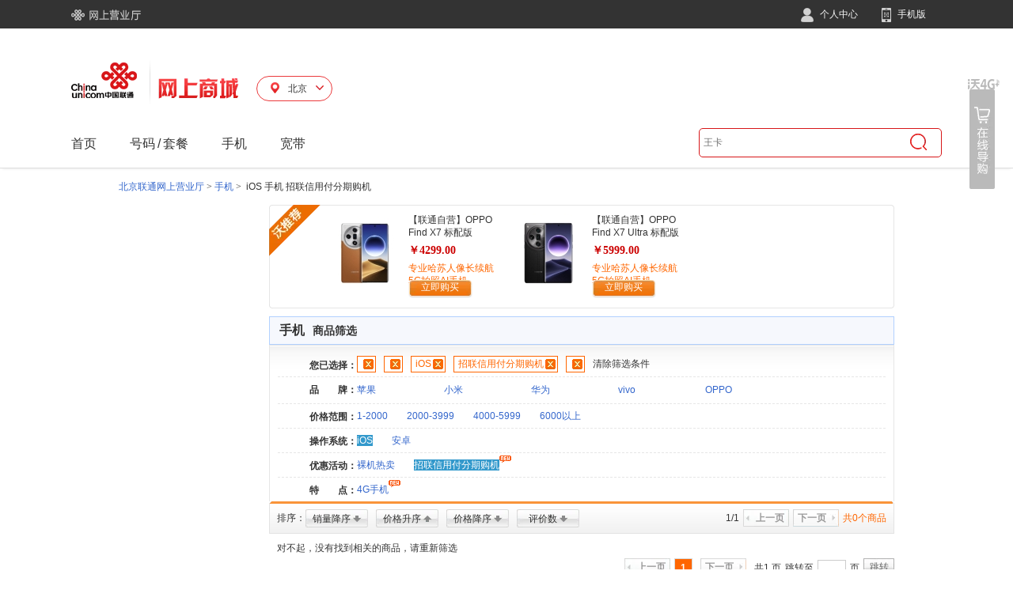

--- FILE ---
content_type: text/html;charset=UTF-8
request_url: https://s.10010.com/bj/mobilelist-63-99-101-32-88-0-0-0-0-0-0/
body_size: 15405
content:
<!DOCTYPE html>
<html>
<head>

    <link rel="alternate" media="only screen and (max-width: 640px)" href="http://m.10010.com/bj/mobilelist-63-99-101-32-88-0-0-0-0-0-0/" >
    <meta name="mobile-agent"content="format=html5;url=http://m.10010.com/bj/mobilelist-63-99-101-32-88-0-0-0-0-0-0/">
    <meta http-equiv="Content-Type" content="text/html; charset=utf-8" />
    <META NAME="WT.pc" CONTENT="phone">
    <title>iOS手机_招联信用付分期购机手机大全_北京手机报价-中国联通网上营业厅</title>
    <meta name="keywords" content="iOS手机,招联信用付分期购机手机大全,北京手机报价"/>
    <meta name="description" content="中国联通手机频道，为您提供iOS手机，招联信用付分期购机手机大全。想了解北京手机报价，就上中国联通网上营业厅！" />
<link href="https://res.mall.10010.cn/mall/front/styles/global.css?resVer=10000000001" rel="stylesheet" />
<link href="https://res.mall.10010.cn/mall/front/styles/goodsList.css?resVer=10000000001" rel="stylesheet" />
<script>
if (!this.Esf) {
    this.Esf = {};
    Esf.contextPath = "/SearchApp";
    Esf.servletContext = "/SearchApp";
    Esf.resPath = "https://res.mall.10010.cn/mall";
    Esf.MallWebIndex = "http://mall.10010.com";
    Esf.MallWebContentPath = "/SearchApp";
    Esf.MallAnalyticsUrl = "http://eop.mall.10010.com/storage/storage?data=";
    Esf.PhotoPath="https://res.mall.10010.cn/mall/res";
    Esf.HotSearchResPath="";
}
document.domain = "10010.com";
</script>
   <script type="text/javascript" src="https://res.mall.10010.cn/mall/common/js/esf/jquery-1.4.3.min.js?resVer=10000000001"></script>
   <script type="text/javascript" src="https://res.mall.10010.cn/mall/common/js/esf/jquery.json-2.2.min.js?resVer=10000000001"></script>
   <script type="text/javascript" src="https://res.mall.10010.cn/mall/common/js/esf/core.js?resVer=10000000001"></script>
   <script type="text/javascript" src="https://res.mall.10010.cn/mall/common/js/esf/jquery.upload-1.0.2.min.js?resVer=10000000001"></script>
   <script type="text/javascript" src="https://res.mall.10010.cn/mall/common/js/esf/jquery.pubsub.js?resVer=10000000001"></script>
   <script type="text/javascript" src="https://res.mall.10010.cn/mall/common/js/esf/jquery.loadmask.js?resVer=10000000001"></script>



<script language="javascript" type="text/javascript" src="https://res.mall.10010.cn/mall/front/js/position.js?resVer=10000000001"></script>
<script src="https://res.mall.10010.cn/mall/front/js/goodsList.js?resVer=10000000001" type="text/javascript"></script>

</head>

<body>
<script type="text/javascript">
    //热门搜索
    var MallExtAppPath = {
        search:"http://s.10010.com/SearchApp",
        num:"http://num.10010.com/NumApp",
        login:"https://uac.10010.com/portal/mallLogin.jsp?redirectURL=http://mall.10010.com",
        regist:"https://uac.10010.com/portal/register.html",
        NewHeadLinkUrl:"http://mall.10010.com",
        NewLayOutUrlByGetJson:"http://uac.10010.com/portal/Service/LogOut",
        photoPath:"https://res.mall.10010.cn/mall",
        GMallNoticePath:"https://res.mall.10010.cn/mall",
        GCustBasePath:"https://uac.10010.com/cust",
        GMyOrderBasePath:"http://home.10010.com/home-web",
        NewGlobalMyOrderBasePath:"https://uac.10010.com",
        MallAnalyticsUrl:"http://eop.mall.10010.com/storage/storage?data=",
        MallWebIndex:"http://mall.10010.com",
        SearchContext:"http://s.10010.com",
        MallWebResPath:"https://res.mall.10010.cn/mall"
    };

//    var keyWords = '';
//    var service = '';
//    var url= MallExtAppPath.MallWebResPath + "/res/static/hotsearch/hotsearch.js?t=" + new Date().getTime();
//    $.getScript(url, function(){
//        keyWords = hotsearch && hotsearch.mall;
//        service = hotsearch && hotsearch.service;
//    });

    //是否宽屏 宽屏为1003、非宽屏为980
    var autoScreen = true;
    //搜索取val
    var toSearch = function(val){
        window.location.href = MallExtAppPath.search + "/chseSearchList/init?keyword=" + encodeURIComponent(val) + "&wd=" + encodeURIComponent(val);
        return false;
    }
    //地市接口-默认取cookies
    if(!this.GoodsDetailProvince){
        GoodsDetailProvince = {};
        GoodsDetailProvince.provinceName = '';
        GoodsDetailProvince.provinceCode = '';
    }
    //内容接口，引用方的代码放在wapContent的div中
    var content = "content";

</script>

<script>
    var mallWebBaseCommon = {};
</script>

   <script type="text/javascript" src="https://res.mall.10010.cn/mall/common/js/esf/??jquery-3.5.1.min.js,jquery-migrate-1.4.1.min.js,jquery.json-2.2.min.js,core.js,jquery.cookie.js,jquery.upload-1.0.2.min.js,jquery.pubsub.js,jquery.loadmask.js,jquery.tmpl.min.js,jquery.tmplPlus.min.js?resVer=20240813000726"></script>
   <script type="text/javascript" src="https://res.mall.10010.cn/mall/front/js/??jquery.lazyload.min.js,jQuery.mouseDelay.min.js,category.js?resVer=20240813000726"></script>
   <script type="text/javascript" src="https://res.mall.10010.cn/mall/front/js/suggest/??jquery.autocomplete.js?resVer=20240813000726"></script>
   <script type="text/javascript" src="https://res.mall.10010.cn/mall/front/js/proddetl/??ie6Png.js?resVer=20240813000726"></script>

<script type="text/javascript" src="https://res.mall.10010.cn/mall/res/static/hotsearch/hotsearch.js?t=1723800998589" ></script>

   <script type="text/javascript" src="https://res.mall.10010.cn/mall/ves/js/??headerNav.js?resVer=20240813000726"></script>
<link rel="stylesheet" type="text/css" href="https://res.mall.10010.cn/mall/ves/css/headerNav.css?resVer=20240813000726" />
<!-- 页头 -->
<div id='page-top' class='clearfix'>
    <input style="display: none" id="provinceData" value="[{LINK_URL=http://mall.10010.com                                                                                                                                                                                                                                                                                                                                                                                                                                                                                                                                                                                                   , ISRED=null, HEADNAV_ID=999999, LINK_URL2=null, LABLE_NAME=首页, PARENT_HEADNAV_ID=null, HEADNAV_LEVEL=1, ICONSRC=null, LABLE_NAME2=null, PROVINCE_POWER=0, PROVINCE_CODE=98, HEADNAV_ORDER=0}, {LINK_URL=http://num.10010.com/NumApp/chseNumList/init                                                                                                                                                                                                                                                                                                                                                                                                                                                                                                                                                                            , ISRED=null, HEADNAV_ID=3218060100000141, LINK_URL2=http://s.10010.com/FeeSetList                                                                                                                                                                                                                                                                                                                                                                                                                                                                                                                                                                                           , LABLE_NAME=号码, PARENT_HEADNAV_ID=null, HEADNAV_LEVEL=1, ICONSRC=null, LABLE_NAME2=套餐, PROVINCE_POWER=null, PROVINCE_CODE=98, HEADNAV_ORDER=0000141}, {LINK_URL=http://s.10010.com/MobileList                                                                                                                                                                                                                                                                                                                                                                                                                                                                                                                                                                                           , ISRED=null, HEADNAV_ID=5718060100000145, LINK_URL2=http://s.10010.com/AccessList                                                                                                                                                                                                                                                                                                                                                                                                                                                                                                                                                                                           , LABLE_NAME=手机, PARENT_HEADNAV_ID=null, HEADNAV_LEVEL=1, ICONSRC=null, LABLE_NAME2=配件, PROVINCE_POWER=null, PROVINCE_CODE=98, HEADNAV_ORDER=0000145}, {LINK_URL=https://m.10010.com/queen/new-broadband-web/new-broadband-web.html?activeId=8818100954349604                                                                                                                                                                                                                                                                                                                                                                                                                                                                                                                            , ISRED=null, HEADNAV_ID=7418060100000149, LINK_URL2=null, LABLE_NAME=宽带, PARENT_HEADNAV_ID=null, HEADNAV_LEVEL=1, ICONSRC=null, LABLE_NAME2=null, PROVINCE_POWER=null, PROVINCE_CODE=98, HEADNAV_ORDER=0000149}, {LINK_URL=http://s.10010.com/CardList                                                                                                                                                                                                                                                                                                                                                                                                                                                                                                                                                                                             , ISRED=null, HEADNAV_ID=8818060100000153, LINK_URL2=null, LABLE_NAME=上网卡, PARENT_HEADNAV_ID=null, HEADNAV_LEVEL=1, ICONSRC=null, LABLE_NAME2=null, PROVINCE_POWER=null, PROVINCE_CODE=98, HEADNAV_ORDER=0000153}, {LINK_URL=null, ISRED=null, HEADNAV_ID=6418060100000157, LINK_URL2=null, LABLE_NAME=特点, PARENT_HEADNAV_ID=5718060100000145, HEADNAV_LEVEL=2, ICONSRC=/uploader/index/20180601145719-746904112.jpg, LABLE_NAME2=null, PROVINCE_POWER=null, PROVINCE_CODE=98, HEADNAV_ORDER=0000157}, {LINK_URL=null, ISRED=null, HEADNAV_ID=6318060100000161, LINK_URL2=null, LABLE_NAME=选号码, PARENT_HEADNAV_ID=3218060100000141, HEADNAV_LEVEL=2, ICONSRC=/uploader/index/20180601153145683928992.png, LABLE_NAME2=null, PROVINCE_POWER=null, PROVINCE_CODE=98, HEADNAV_ORDER=0000161}, {LINK_URL=null, ISRED=null, HEADNAV_ID=3018060100000165, LINK_URL2=null, LABLE_NAME=优惠活动, PARENT_HEADNAV_ID=3218060100000141, HEADNAV_LEVEL=2, ICONSRC=/uploader/index/20180601145534-1264677504.jpg, LABLE_NAME2=null, PROVINCE_POWER=null, PROVINCE_CODE=98, HEADNAV_ORDER=0000165}, {LINK_URL=null, ISRED=null, HEADNAV_ID=7418060100000169, LINK_URL2=null, LABLE_NAME=4G套餐, PARENT_HEADNAV_ID=3218060100000141, HEADNAV_LEVEL=2, ICONSRC=/uploader/index/2018060115301212609648.png, LABLE_NAME2=null, PROVINCE_POWER=null, PROVINCE_CODE=98, HEADNAV_ORDER=0000169}, {LINK_URL=null, ISRED=null, HEADNAV_ID=8318060100000173, LINK_URL2=null, LABLE_NAME=活动, PARENT_HEADNAV_ID=5718060100000145, HEADNAV_LEVEL=2, ICONSRC=/uploader/index/201806011530371842659760.png, LABLE_NAME2=null, PROVINCE_POWER=null, PROVINCE_CODE=98, HEADNAV_ORDER=0000173}, {LINK_URL=null, ISRED=null, HEADNAV_ID=3318060100000177, LINK_URL2=null, LABLE_NAME=品牌, PARENT_HEADNAV_ID=5718060100000145, HEADNAV_LEVEL=2, ICONSRC=/uploader/index/20180601145840-1200700576.jpg, LABLE_NAME2=null, PROVINCE_POWER=null, PROVINCE_CODE=98, HEADNAV_ORDER=0000177}, {LINK_URL=null, ISRED=null, HEADNAV_ID=9418060100000181, LINK_URL2=null, LABLE_NAME=配件类型, PARENT_HEADNAV_ID=5718060100000145, HEADNAV_LEVEL=2, ICONSRC=/uploader/index/20180601153057-1189447152.png, LABLE_NAME2=null, PROVINCE_POWER=null, PROVINCE_CODE=98, HEADNAV_ORDER=0000181}, {LINK_URL=null, ISRED=null, HEADNAV_ID=7118060100000185, LINK_URL2=null, LABLE_NAME=宽带特惠, PARENT_HEADNAV_ID=7418060100000149, HEADNAV_LEVEL=2, ICONSRC=/uploader/index/201806011532151604704432.png, LABLE_NAME2=null, PROVINCE_POWER=null, PROVINCE_CODE=98, HEADNAV_ORDER=0000185}, {LINK_URL=null, ISRED=null, HEADNAV_ID=2418060100000189, LINK_URL2=null, LABLE_NAME=宽带新装, PARENT_HEADNAV_ID=7418060100000149, HEADNAV_LEVEL=2, ICONSRC=/uploader/index/201806011500511538317968.jpg, LABLE_NAME2=null, PROVINCE_POWER=null, PROVINCE_CODE=98, HEADNAV_ORDER=0000189}, {LINK_URL=null, ISRED=null, HEADNAV_ID=2318060100000193, LINK_URL2=null, LABLE_NAME=宽带服务, PARENT_HEADNAV_ID=7418060100000149, HEADNAV_LEVEL=2, ICONSRC=/uploader/index/20180601153113-1161925312.png, LABLE_NAME2=null, PROVINCE_POWER=null, PROVINCE_CODE=98, HEADNAV_ORDER=0000193}, {LINK_URL=null, ISRED=null, HEADNAV_ID=2518060100000197, LINK_URL2=null, LABLE_NAME=宽带续费, PARENT_HEADNAV_ID=7418060100000149, HEADNAV_LEVEL=2, ICONSRC=/uploader/index/20180601150245460494944.jpg, LABLE_NAME2=null, PROVINCE_POWER=null, PROVINCE_CODE=98, HEADNAV_ORDER=0000197}, {LINK_URL=null, ISRED=null, HEADNAV_ID=5618060100000201, LINK_URL2=null, LABLE_NAME=智慧沃家, PARENT_HEADNAV_ID=7418060100000149, HEADNAV_LEVEL=2, ICONSRC=/uploader/index/20180601153123-997147600.png, LABLE_NAME2=null, PROVINCE_POWER=null, PROVINCE_CODE=98, HEADNAV_ORDER=0000201}, {LINK_URL=null, ISRED=null, HEADNAV_ID=9518060100000205, LINK_URL2=null, LABLE_NAME=套餐类型, PARENT_HEADNAV_ID=8818060100000153, HEADNAV_LEVEL=2, ICONSRC=/uploader/index/201806011504311711902496.jpg, LABLE_NAME2=null, PROVINCE_POWER=null, PROVINCE_CODE=98, HEADNAV_ORDER=0000205}, {LINK_URL=http://num.10010.com/NumApp/chseNumList/init?num=186                                                                                                                                                                                                                                                                                                                                                                                                                                                                                                                                                                    , ISRED=0, HEADNAV_ID=1918060100000209, LINK_URL2=null, LABLE_NAME=186, PARENT_HEADNAV_ID=6318060100000161, HEADNAV_LEVEL=3, ICONSRC=null, LABLE_NAME2=null, PROVINCE_POWER=null, PROVINCE_CODE=98, HEADNAV_ORDER=0000209}, {LINK_URL=http://num.10010.com/NumApp/chseNumList/init?num=185                                                                                                                                                                                                                                                                                                                                                                                                                                                                                                                                                                    , ISRED=0, HEADNAV_ID=3118060100000213, LINK_URL2=null, LABLE_NAME=185, PARENT_HEADNAV_ID=6318060100000161, HEADNAV_LEVEL=3, ICONSRC=null, LABLE_NAME2=null, PROVINCE_POWER=null, PROVINCE_CODE=98, HEADNAV_ORDER=0000213}, {LINK_URL=http://num.10010.com/NumApp/chseNumList/init?num=156                                                                                                                                                                                                                                                                                                                                                                                                                                                                                                                                                                    , ISRED=0, HEADNAV_ID=4918060100000217, LINK_URL2=null, LABLE_NAME=156, PARENT_HEADNAV_ID=6318060100000161, HEADNAV_LEVEL=3, ICONSRC=null, LABLE_NAME2=null, PROVINCE_POWER=null, PROVINCE_CODE=98, HEADNAV_ORDER=0000217}, {LINK_URL=http://num.10010.com/NumApp/chseNumList/init?num=155                                                                                                                                                                                                                                                                                                                                                                                                                                                                                                                                                                    , ISRED=0, HEADNAV_ID=6518060100000221, LINK_URL2=null, LABLE_NAME=155, PARENT_HEADNAV_ID=6318060100000161, HEADNAV_LEVEL=3, ICONSRC=null, LABLE_NAME2=null, PROVINCE_POWER=null, PROVINCE_CODE=98, HEADNAV_ORDER=0000221}, {LINK_URL=http://num.10010.com/NumApp/chseNumList/init?num=130                                                                                                                                                                                                                                                                                                                                                                                                                                                                                                                                                                    , ISRED=0, HEADNAV_ID=3718060100000225, LINK_URL2=null, LABLE_NAME=130, PARENT_HEADNAV_ID=6318060100000161, HEADNAV_LEVEL=3, ICONSRC=null, LABLE_NAME2=null, PROVINCE_POWER=null, PROVINCE_CODE=98, HEADNAV_ORDER=0000225}, {LINK_URL=http://num.10010.com/NumApp/chseNumList/init?num=131                                                                                                                                                                                                                                                                                                                                                                                                                                                                                                                                                                    , ISRED=0, HEADNAV_ID=5418060100000229, LINK_URL2=null, LABLE_NAME=131, PARENT_HEADNAV_ID=6318060100000161, HEADNAV_LEVEL=3, ICONSRC=null, LABLE_NAME2=null, PROVINCE_POWER=null, PROVINCE_CODE=98, HEADNAV_ORDER=0000229}, {LINK_URL=http://num.10010.com/NumApp/chseNumList/init?num=132                                                                                                                                                                                                                                                                                                                                                                                                                                                                                                                                                                    , ISRED=0, HEADNAV_ID=8018060100000233, LINK_URL2=null, LABLE_NAME=132, PARENT_HEADNAV_ID=6318060100000161, HEADNAV_LEVEL=3, ICONSRC=null, LABLE_NAME2=null, PROVINCE_POWER=null, PROVINCE_CODE=98, HEADNAV_ORDER=0000233}, {LINK_URL=http://num.10010.com/NumApp/chseNumList/init?num=176                                                                                                                                                                                                                                                                                                                                                                                                                                                                                                                                                                    , ISRED=0, HEADNAV_ID=9218060100000237, LINK_URL2=null, LABLE_NAME=176, PARENT_HEADNAV_ID=6318060100000161, HEADNAV_LEVEL=3, ICONSRC=null, LABLE_NAME2=null, PROVINCE_POWER=null, PROVINCE_CODE=98, HEADNAV_ORDER=0000237}, {LINK_URL=http://num.10010.com/lianghao                                                                                                                                                                                                                                                                                                                                                                                                                                                                                                                                                                                           , ISRED=1, HEADNAV_ID=3618060100000241, LINK_URL2=null, LABLE_NAME=靓号专区, PARENT_HEADNAV_ID=6318060100000161, HEADNAV_LEVEL=3, ICONSRC=null, LABLE_NAME2=null, PROVINCE_POWER=null, PROVINCE_CODE=98, HEADNAV_ORDER=0000241}, {LINK_URL=http://mall.10010.com/static/homepage/subjectpage/51100000379547.html                                                                                                                                                                                                                                                                                                                                                                                                                                                                                                                                                   , ISRED=null, HEADNAV_ID=9718060600004893, LINK_URL2=null, LABLE_NAME=老用户, PARENT_HEADNAV_ID=null, HEADNAV_LEVEL=1, ICONSRC=null, LABLE_NAME2=null, PROVINCE_POWER=null, PROVINCE_CODE=11, HEADNAV_ORDER=0004893}, {LINK_URL=null, ISRED=null, HEADNAV_ID=6018060600004565, LINK_URL2=null, LABLE_NAME=半年卡, PARENT_HEADNAV_ID=8818060100000153, HEADNAV_LEVEL=2, ICONSRC=/uploader/index/20180606110801145288880.png, LABLE_NAME2=null, PROVINCE_POWER=null, PROVINCE_CODE=11, HEADNAV_ORDER=0004565}, {LINK_URL=null, ISRED=null, HEADNAV_ID=9018060600004601, LINK_URL2=null, LABLE_NAME=季度卡, PARENT_HEADNAV_ID=8818060100000153, HEADNAV_LEVEL=2, ICONSRC=/uploader/index/20180606110953961508048.png, LABLE_NAME2=null, PROVINCE_POWER=null, PROVINCE_CODE=11, HEADNAV_ORDER=0004601}, {LINK_URL=null, ISRED=null, HEADNAV_ID=4518060600004701, LINK_URL2=null, LABLE_NAME=新品推荐, PARENT_HEADNAV_ID=3218060100000141, HEADNAV_LEVEL=2, ICONSRC=/uploader/index/20180606111650-2133017584.png, LABLE_NAME2=null, PROVINCE_POWER=null, PROVINCE_CODE=11, HEADNAV_ORDER=0004701}, {LINK_URL=null, ISRED=null, HEADNAV_ID=9618060600004817, LINK_URL2=null, LABLE_NAME=放心用专区, PARENT_HEADNAV_ID=3218060100000141, HEADNAV_LEVEL=2, ICONSRC=/uploader/index/20180606112234310011600.png, LABLE_NAME2=null, PROVINCE_POWER=null, PROVINCE_CODE=11, HEADNAV_ORDER=0004817}, {LINK_URL=https://m.10010.com/queen/tencent/king-tab.html?channel=06-0322-2382-1915                                                                                                                                                                                                                                                                                                                                                                                                                                                                                                                                               , ISRED=0, HEADNAV_ID=6718060600004117, LINK_URL2=null, LABLE_NAME=5G王卡, PARENT_HEADNAV_ID=3018060100000165, HEADNAV_LEVEL=3, ICONSRC=null, LABLE_NAME2=null, PROVINCE_POWER=null, PROVINCE_CODE=11, HEADNAV_ORDER=0004117}, {LINK_URL=http://s.10010.com/bj/mobilelist-0-0-0-0-65-0-0-0-0-0-0/                                                                                                                                                                                                                                                                                                                                                                                                                                                                                                                                                                , ISRED=0, HEADNAV_ID=2118060600004129, LINK_URL2=null, LABLE_NAME=5G手机, PARENT_HEADNAV_ID=6418060100000157, HEADNAV_LEVEL=3, ICONSRC=null, LABLE_NAME2=null, PROVINCE_POWER=null, PROVINCE_CODE=11, HEADNAV_ORDER=0004129}, {LINK_URL=http://s.10010.com/bj/mobilelist-0-0-0-105-0-0-0-0-0-0-0/                                                                                                                                                                                                                                                                                                                                                                                                                                                                                                                                                               , ISRED=0, HEADNAV_ID=6518060600004133, LINK_URL2=null, LABLE_NAME=裸机热卖, PARENT_HEADNAV_ID=8318060100000173, HEADNAV_LEVEL=3, ICONSRC=null, LABLE_NAME2=null, PROVINCE_POWER=null, PROVINCE_CODE=11, HEADNAV_ORDER=0004133}, {LINK_URL=http://mall.10010.com/pushpage/59800000223704.11.html                                                                                                                                                                                                                                                                                                                                                                                                                                                                                                                                                                   , ISRED=0, HEADNAV_ID=4118060600004145, LINK_URL2=null, LABLE_NAME=招联信用0利息0手续费, PARENT_HEADNAV_ID=8318060100000173, HEADNAV_LEVEL=3, ICONSRC=null, LABLE_NAME2=null, PROVINCE_POWER=null, PROVINCE_CODE=11, HEADNAV_ORDER=0004145}, {LINK_URL=http://s.10010.com/bj/mobilelist-34-0-0-0-0-0-0-0-0-0-0/                                                                                                                                                                                                                                                                                                                                                                                                                                                                                                                                                                , ISRED=0, HEADNAV_ID=6718060600004149, LINK_URL2=null, LABLE_NAME=苹果, PARENT_HEADNAV_ID=3318060100000177, HEADNAV_LEVEL=3, ICONSRC=null, LABLE_NAME2=null, PROVINCE_POWER=null, PROVINCE_CODE=11, HEADNAV_ORDER=0004149}, {LINK_URL=http://s.10010.com/bj/mobilelist-37-0-0-0-0-0-0-0-0-0-0/                                                                                                                                                                                                                                                                                                                                                                                                                                                                                                                                                                , ISRED=0, HEADNAV_ID=7818060600004153, LINK_URL2=null, LABLE_NAME=华为, PARENT_HEADNAV_ID=3318060100000177, HEADNAV_LEVEL=3, ICONSRC=null, LABLE_NAME2=null, PROVINCE_POWER=null, PROVINCE_CODE=11, HEADNAV_ORDER=0004153}, {LINK_URL=http://s.10010.com/bj/mobilelist-38-0-0-0-0-0-0-0-0-0-0/                                                                                                                                                                                                                                                                                                                                                                                                                                                                                                                                                                , ISRED=0, HEADNAV_ID=2018060600004157, LINK_URL2=null, LABLE_NAME=vivo, PARENT_HEADNAV_ID=3318060100000177, HEADNAV_LEVEL=3, ICONSRC=null, LABLE_NAME2=null, PROVINCE_POWER=null, PROVINCE_CODE=11, HEADNAV_ORDER=0004157}, {LINK_URL=http://s.10010.com/bj/mobilelist-50-0-0-0-0-0-0-0-0-0-0/                                                                                                                                                                                                                                                                                                                                                                                                                                                                                                                                                                , ISRED=0, HEADNAV_ID=4918060600004161, LINK_URL2=null, LABLE_NAME=OPPO, PARENT_HEADNAV_ID=3318060100000177, HEADNAV_LEVEL=3, ICONSRC=null, LABLE_NAME2=null, PROVINCE_POWER=null, PROVINCE_CODE=11, HEADNAV_ORDER=0004161}, {LINK_URL=http://s.10010.com/bj/accesslist-0-70-0-0-0-0-0-0-0-0-0/                                                                                                                                                                                                                                                                                                                                                                                                                                                                                                                                                                , ISRED=0, HEADNAV_ID=1018060600004165, LINK_URL2=null, LABLE_NAME=防护套膜, PARENT_HEADNAV_ID=9418060100000181, HEADNAV_LEVEL=3, ICONSRC=null, LABLE_NAME2=null, PROVINCE_POWER=null, PROVINCE_CODE=11, HEADNAV_ORDER=0004165}, {LINK_URL=http://s.10010.com/bj/accesslist-0-72-0-0-0-0-0-0-0-0-0/                                                                                                                                                                                                                                                                                                                                                                                                                                                                                                                                                                , ISRED=0, HEADNAV_ID=6218060600004169, LINK_URL2=null, LABLE_NAME=支架外设, PARENT_HEADNAV_ID=9418060100000181, HEADNAV_LEVEL=3, ICONSRC=null, LABLE_NAME2=null, PROVINCE_POWER=null, PROVINCE_CODE=11, HEADNAV_ORDER=0004169}, {LINK_URL=http://s.10010.com/bj/accesslist-0-71-0-0-0-0-0-0-0-0-0/                                                                                                                                                                                                                                                                                                                                                                                                                                                                                                                                                                , ISRED=0, HEADNAV_ID=2118060600004173, LINK_URL2=null, LABLE_NAME=数据线, PARENT_HEADNAV_ID=9418060100000181, HEADNAV_LEVEL=3, ICONSRC=null, LABLE_NAME2=null, PROVINCE_POWER=null, PROVINCE_CODE=11, HEADNAV_ORDER=0004173}, {LINK_URL=http://s.10010.com/bj/accesslist-0-73-0-0-0-0-0-0-0-0-0/                                                                                                                                                                                                                                                                                                                                                                                                                                                                                                                                                                , ISRED=0, HEADNAV_ID=5918060600004177, LINK_URL2=null, LABLE_NAME=存储卡设备, PARENT_HEADNAV_ID=9418060100000181, HEADNAV_LEVEL=3, ICONSRC=null, LABLE_NAME2=null, PROVINCE_POWER=null, PROVINCE_CODE=11, HEADNAV_ORDER=0004177}, {LINK_URL=http://s.10010.com/bj/accesslist-0-68-0-0-0-0-0-0-0-0-0/                                                                                                                                                                                                                                                                                                                                                                                                                                                                                                                                                                , ISRED=0, HEADNAV_ID=9418060600004181, LINK_URL2=null, LABLE_NAME=电源电池, PARENT_HEADNAV_ID=9418060100000181, HEADNAV_LEVEL=3, ICONSRC=null, LABLE_NAME2=null, PROVINCE_POWER=null, PROVINCE_CODE=11, HEADNAV_ORDER=0004181}, {LINK_URL=http://mall.10010.com/goodsdetail/111701247601.html                                                                                                                                                                                                                                                                                                                                                                                                                                                                                                                                                                     , ISRED=0, HEADNAV_ID=8118060600004561, LINK_URL2=null, LABLE_NAME=4G无线上网卡年卡, PARENT_HEADNAV_ID=6918060600004553, HEADNAV_LEVEL=3, ICONSRC=null, LABLE_NAME2=null, PROVINCE_POWER=null, PROVINCE_CODE=11, HEADNAV_ORDER=0004561}, {LINK_URL=https://mall.10010.com/goodsdetail/112001081716.html                                                                                                                                                                                                                                                                                                                                                                                                                                                                                                                                                                    , ISRED=0, HEADNAV_ID=5218060600004877, LINK_URL2=null, LABLE_NAME=5G冰激凌, PARENT_HEADNAV_ID=9618060600004817, HEADNAV_LEVEL=3, ICONSRC=null, LABLE_NAME2=null, PROVINCE_POWER=null, PROVINCE_CODE=11, HEADNAV_ORDER=0004877}, {LINK_URL=https://openapp.10010.com/bj/wbspbill/to_AddWbspBill.action                                                                                                                                                                                                                                                                                                                                                                                                                                                                                                                                                             , ISRED=0, HEADNAV_ID=2918062900010005, LINK_URL2=null, LABLE_NAME=单宽带, PARENT_HEADNAV_ID=2418060100000189, HEADNAV_LEVEL=3, ICONSRC=null, LABLE_NAME2=null, PROVINCE_POWER=null, PROVINCE_CODE=11, HEADNAV_ORDER=0010005}, {LINK_URL=https://openapp.10010.com/bj/kdxf/Kdxf_toKdxf.action                                                                                                                                                                                                                                                                                                                                                                                                                                                                                                                                                                    , ISRED=0, HEADNAV_ID=7618062900010009, LINK_URL2=null, LABLE_NAME=包年续费, PARENT_HEADNAV_ID=2518060100000197, HEADNAV_LEVEL=3, ICONSRC=null, LABLE_NAME2=null, PROVINCE_POWER=null, PROVINCE_CODE=11, HEADNAV_ORDER=0010009}, {LINK_URL=https://openapp.10010.com/bj/opticalbroadband/optical_toOpticalQueryOrder.action                                                                                                                                                                                                                                                                                                                                                                                                                                                                                                                                        , ISRED=0, HEADNAV_ID=6318062900010013, LINK_URL2=null, LABLE_NAME=光宽带流量王查询, PARENT_HEADNAV_ID=2318060100000193, HEADNAV_LEVEL=3, ICONSRC=null, LABLE_NAME2=null, PROVINCE_POWER=null, PROVINCE_CODE=11, HEADNAV_ORDER=0010013}, {LINK_URL=https://openapp.10010.com/bj/kdxf/Kdxf_toQueryOrder.action                                                                                                                                                                                                                                                                                                                                                                                                                                                                                                                                                              , ISRED=0, HEADNAV_ID=1018062900010017, LINK_URL2=null, LABLE_NAME=续费订单查询, PARENT_HEADNAV_ID=2318060100000193, HEADNAV_LEVEL=3, ICONSRC=null, LABLE_NAME2=null, PROVINCE_POWER=null, PROVINCE_CODE=11, HEADNAV_ORDER=0010017}, {LINK_URL=https://openapp.10010.com/bj/wbspbill/wbsp_toWbspQueryOrder.action                                                                                                                                                                                                                                                                                                                                                                                                                                                                                                                                                      , ISRED=0, HEADNAV_ID=9318062900010021, LINK_URL2=null, LABLE_NAME=单宽带订单查询, PARENT_HEADNAV_ID=2318060100000193, HEADNAV_LEVEL=3, ICONSRC=null, LABLE_NAME2=null, PROVINCE_POWER=null, PROVINCE_CODE=11, HEADNAV_ORDER=0010021}, {LINK_URL=https://openapp.10010.com/bj/iptv/web/to_iptv.jsp                                                                                                                                                                                                                                                                                                                                                                                                                                                                                                                                                                       , ISRED=0, HEADNAV_ID=1918062900010025, LINK_URL2=null, LABLE_NAME=联通宽带电视IPTV, PARENT_HEADNAV_ID=2418060100000189, HEADNAV_LEVEL=3, ICONSRC=null, LABLE_NAME2=null, PROVINCE_POWER=null, PROVINCE_CODE=11, HEADNAV_ORDER=0010025}, {LINK_URL=https://openapp.10010.com/bj/lightfast/toQueryOrder.action                                                                                                                                                                                                                                                                                                                                                                                                                                                                                                                                                              , ISRED=0, HEADNAV_ID=1618062900010029, LINK_URL2=null, LABLE_NAME=光快线+订单查询, PARENT_HEADNAV_ID=2318060100000193, HEADNAV_LEVEL=3, ICONSRC=null, LABLE_NAME2=null, PROVINCE_POWER=null, PROVINCE_CODE=11, HEADNAV_ORDER=0010029}, {LINK_URL=https://openapp.10010.com/bj/lightspecialline/toQueryOrder.action                                                                                                                                                                                                                                                                                                                                                                                                                                                                                                                                                       , ISRED=0, HEADNAV_ID=6318062900010033, LINK_URL2=null, LABLE_NAME=光专线+订单查询, PARENT_HEADNAV_ID=2318060100000193, HEADNAV_LEVEL=3, ICONSRC=null, LABLE_NAME2=null, PROVINCE_POWER=null, PROVINCE_CODE=11, HEADNAV_ORDER=0010033}, {LINK_URL=https://openapp.10010.com/bj/cloudFastLine/toQueryOrder.action                                                                                                                                                                                                                                                                                                                                                                                                                                                                                                                                                          , ISRED=0, HEADNAV_ID=1018062900010037, LINK_URL2=null, LABLE_NAME=云快线订单查询, PARENT_HEADNAV_ID=2318060100000193, HEADNAV_LEVEL=3, ICONSRC=null, LABLE_NAME2=null, PROVINCE_POWER=null, PROVINCE_CODE=11, HEADNAV_ORDER=0010037}, {LINK_URL=https://openapp.10010.com/bj/cloudspecialline/toQueryOrder.action                                                                                                                                                                                                                                                                                                                                                                                                                                                                                                                                                       , ISRED=0, HEADNAV_ID=3218062900010041, LINK_URL2=null, LABLE_NAME=云专线订单查询, PARENT_HEADNAV_ID=2318060100000193, HEADNAV_LEVEL=3, ICONSRC=null, LABLE_NAME2=null, PROVINCE_POWER=null, PROVINCE_CODE=11, HEADNAV_ORDER=0010041}, {LINK_URL=http://mall.10010.com/goodsdetail/112004227031.html                                                                                                                                                                                                                                                                                                                                                                                                                                                                                                                                                                     , ISRED=0, HEADNAV_ID=3118070500010105, LINK_URL2=null, LABLE_NAME=5G至尊京卡, PARENT_HEADNAV_ID=4518060600004701, HEADNAV_LEVEL=3, ICONSRC=null, LABLE_NAME2=null, PROVINCE_POWER=null, PROVINCE_CODE=11, HEADNAV_ORDER=0010105}, {LINK_URL=http://num.10010.com/NumApp/chseNumList/init?num=166                                                                                                                                                                                                                                                                                                                                                                                                                                                                                                                                                                    , ISRED=0, HEADNAV_ID=1319112600064013, LINK_URL2=null, LABLE_NAME=166, PARENT_HEADNAV_ID=6318060100000161, HEADNAV_LEVEL=3, ICONSRC=null, LABLE_NAME2=null, PROVINCE_POWER=null, PROVINCE_CODE=11, HEADNAV_ORDER=0064013}]">
    <div class="containerHeader">
        <div class='left left-box'>
            <a href="http://www.10010.com" class='jumpIndex'></a>
        </div>
        <div class='right right-box clearfix'>
            <div class='person-box left clearfix'>
                <a href="https://uac.10010.com/cust/userinfo/userInfoInit" target="_blank" class='per-center'>
                    <i></i> 个人中心
                </a>
                <div class="person-dropdown hidden">
                    <span class='traingle'></span>
                    <div class='clearfix personal-content'>
                        <ul class='left'>
                            <li class='first-child'><a href="https://uac.10010.com/cust/order/myorderinfo"  target="_blank">我的订单</a></li>
                            <li><a href="https://uac.10010.com/cust/order/bookorderInit"  target="_blank">预约订单</a></li>
                            <li><a href="https://uac.10010.com/cust/postaddr/postAddrInit"  target="_blank">收货地址</a></li>
                            <li class='last-child'><a href="https://uac.10010.com/cust/infomgr/infomgrInit"  target="_blank">个人信息</a></li>
                        </ul>
                        <ul class='left'>
                            <li class='first-child'><a href="https://uac.10010.com/cust/order/requestrefundInit"  target="_blank">售后处理</a></li>
                            <li><a href="https://uac.10010.com/cust/alterpass/alterpassInit"  target="_blank">密码修改</a></li>
                            <li class='last-child'><a href="https://uac.10010.com/cust/secure/index/security_account"  target="_blank">安全中心</a></li>
                        </ul>
                    </div>
                </div>

            </div>
            <div class='mobile-box left clearfix'>
                <a href="javascript:void(0)" class="mobile">
                    <i></i> 手机版
                </a>
                <div class='mobile-dropdown hidden'>
                    <span class='traingle'></span>
                    <div class='mobile-content'>
                        <!-- <span class='traingle'></span> -->
                        <ul>
                            <li class='text-center first-child'>
                                <div>
                                    <p class='text-center'>扫码购物</p>

                                    <img  src="https://res.mall.10010.cn/mall/ves/images/headNav/u586.png?resVer=20240813000726"  alt="">
                                    <p>
                                        <span><img src="https://res.mall.10010.cn/mall/ves/images/headNav/u569.png?resVer=20240813000726"  alt="">Iphone</span>
                                        <span><img src="https://res.mall.10010.cn/mall/ves/images/headNav/u567.png?resVer=20240813000726"  alt="">Android</span>
                                    </p>
                                </div>
                            </li>
                            <li class='text-center last-child'>
                                <div>
                                    <p class='text-center'>下载中国联通APP</p>
                                    <img src="https://res.mall.10010.cn/mall/ves/images/headNav/u565.png?resVer=20240813000726"  alt="">
                                    <p>
                                        <span><img src="https://res.mall.10010.cn/mall/ves/images/headNav/u569.png?resVer=20240813000726"  alt="">Iphone</span>
                                        <span><img src="https://res.mall.10010.cn/mall/ves/images/headNav/u567.png?resVer=20240813000726"  alt="">Android</span>
                                    </p>
                                </div>
                            </li>
                        </ul>
                    </div>
                    <!-- <div class="clearfix"></div> -->
                </div>
            </div>
        </div>
    </div>
</div>
</div>
<!-- 需要固定的页头 -->

<!-- 城市切换 -->
<div id='switch-city' class='clearfix'>
    <div class="containerHeader">
        <a href="http://mall.10010.com/"><img src="https://res.mall.10010.cn/mall/ves/images/headNav/index-logo.png?resVer=20240813000726"  alt="" class="left"></a>
        <div class='menu-city left'>
            <i></i>
            <span class='cityName'>北京</span>
            <b></b>
            <div class='city-box hidden ' id="myCity">
                <div class="add-list clearfix">
                    <span class='word-range left'>A-G</span>
                    <ul class='clearfix left'>

                        <li class="hover"><a href="javascript:void(0)"provinceCode="11"cityCode="110">北京</a></li>
                        <li><a href="javascript:void(0)"provinceCode="30"cityCode="305">安徽</a></li>
                        <li> <a href="javascript:void(0)"provinceCode="83"cityCode="831">重庆</a></li>
                        <li><a href="javascript:void(0)"provinceCode="38"cityCode="380">福建</a></li>
                        <li> <a href="javascript:void(0)"provinceCode="51"cityCode="510">广东</a></li>
                        <li> <a href="javascript:void(0)"provinceCode="87"cityCode="870">甘肃</a></li>
                        <li> <a href="javascript:void(0)"provinceCode="59"cityCode="591">广西</a></li>
                        <li> <a href="javascript:void(0)"provinceCode="85"cityCode="850">贵州</a></li>
                    </ul>
                </div>
                <div class="add-list clearfix">
                    <span class='word-range left'>H-J</span>
                    <ul class='clearfix left'>


                        <li><a href="javascript:void(0)"provinceCode="71"cityCode="710">湖北</a></li>
                        <li><a href="javascript:void(0)"provinceCode="74"cityCode="741">湖南</a></li>
                        <li><a href="javascript:void(0)"provinceCode="18"cityCode="188">河北</a></li>
                        <li><a href="javascript:void(0)"provinceCode="76"cityCode="760">河南</a></li>
                        <li><a href="javascript:void(0)"provinceCode="50"cityCode="501">海南</a></li>
                        <li> <a href="javascript:void(0)"provinceCode="34"cityCode="340">江苏</a></li>
                        <li><a href="javascript:void(0)"provinceCode="90"cityCode="901">吉林</a></li>
                        <li><a href="javascript:void(0)"provinceCode="75"cityCode="750">江西</a></li>
                        <li><a href="javascript:void(0)"provinceCode="97"cityCode="971">黑龙江</a></li>
                    </ul>
                </div>
                <div class="add-list clearfix">
                    <span class='word-range left'>L-S</span>
                    <ul class='clearfix left'>
                        <li><a href="javascript:void(0)"provinceCode="91"cityCode="910">辽宁</a></li>
                        <li><a href="javascript:void(0)"provinceCode="88"cityCode="880">宁夏</a></li>
                        <li><a href="javascript:void(0)"provinceCode="70"cityCode="700">青海</a></li>
                        <li><a href="javascript:void(0)"provinceCode="17"cityCode="170">山东</a></li>
                        <li><a href="javascript:void(0)"provinceCode="31"cityCode="310">上海</a></li>
                        <li><a href="javascript:void(0)"provinceCode="19"cityCode="190">山西</a></li>
                        <li><a href="javascript:void(0)"provinceCode="84"cityCode="841">陕西</a></li>
                        <li> <a href="javascript:void(0)"provinceCode="81"cityCode="810">四川</a></li>
                        <li><a href="javascript:void(0)"provinceCode="10"cityCode="101">内蒙古</a></li>
                    </ul>
                </div>
                <div class="add-list clearfix">
                    <span class='word-range left'>T-Z</span>
                    <ul class='clearfix left'>
                        <li><a href="javascript:void(0)"provinceCode="13"cityCode="130">天津</a></li>
                        <li><a href="javascript:void(0)"provinceCode="89"cityCode="890">新疆</a></li>
                        <li><a href="javascript:void(0)"provinceCode="79"cityCode="790">西藏</a></li>
                        <li><a href="javascript:void(0)"provinceCode="86"cityCode="860">云南</a></li>
                        <li> <a href="javascript:void(0)"provinceCode="36"cityCode="360">浙江</a></li>
                    </ul>
                </div>
            </div>
        </div>
    </div>
</div>
<!-- 导航栏 -->
<div id="nav-box" class='clearfix'>
    <div class="containerHeader">
        <ul class='flex-menu left'>
                    <li class="menu-item" order="1">
                        <input style="display: none" id="headNavId" value="999999">
                        <a href="http://mall.10010.com                                                                                                                                                                                                                                                                                                                                                                                                                                                                                                                                                                                                   " target="_blank">首页</a>
                        <!-- 下拉导航 -->
                        <div class="sub-nav" class='clearfix'>
                            <div class="containerHeader">



























































                            </div>
                        </div>
                        <!-- 下拉导航栏 end-->
                    </li>
                    <li class="menu-item" order="2">
                        <input style="display: none" id="headNavId" value="3218060100000141">
                        <a href="http://num.10010.com/NumApp/chseNumList/init                                                                                                                                                                                                                                                                                                                                                                                                                                                                                                                                                                            " target="_blank">号码</a>
                           <span>/</span>  <a href="http://s.10010.com/FeeSetList                                                                                                                                                                                                                                                                                                                                                                                                                                                                                                                                                                                           " target="_blank">套餐</a>
                        <!-- 下拉导航 -->
                        <!-- 下拉导航栏 end-->
                    </li>
                    <li class="menu-item" order="3">
                        <input style="display: none" id="headNavId" value="5718060100000145">
                        <a href="http://s.10010.com/MobileList                                                                                                                                                                                                                                                                                                                                                                                                                                                                                                                                                                                           " target="_blank">手机</a>
                        <!-- 下拉导航 -->
                        <!-- 下拉导航栏 end-->
                    </li>
                    <li class="menu-item" order="4">
                        <input style="display: none" id="headNavId" value="7418060100000149">
                        <a href="https://m.10010.com/queen/new-broadband-web/new-broadband-web.html?activeId=8818100954349604                                                                                                                                                                                                                                                                                                                                                                                                                                                                                                                            " target="_blank">宽带</a>
                        <!-- 下拉导航 -->
                        
                        <!-- 下拉导航栏 end-->
                    </li>
                   
                   

        </ul>
        <div class='form-group right search-box'>
            <input type="text" id="searchInputBox" placeholder="冰淇淋套餐" class='search'>
            <a class='searchIcon'><span id="searchBtnBox"></span></a>
            <div class="search-info clearfix hidden" style="display: none">
                <div class=' choose-box'>
                    <div class='hot-word clearfix'>
                        <ul id = "searchBox" style="">

                        </ul>
                        <a href="javascript:;" id='refresh' title='刷新'></a>
                    </div>

                </div>
                <div class='blur-search hidden' >
                    <ul id='fuzzyQuery' class='fuzzyQuery_Logo'>
                        <li><a href="javascript:;">模糊搜索</a></li>
                    </ul>
                </div>
            </div>
        </div>
    </div>


</div>
<!--<div style="border:1px solid #f00;height:200px;margin:100px;"></div>-->

<!-- staticized at 2024-08-16 17:36:38 by PageStatic(V0.3.5) program -->
    <script language="javascript" type="text/javascript" src="https://res.mall.10010.cn/mall/front/js/proddetl/position.js?resVer=10000000001"></script>
    <script language="javascript" type="text/javascript" src="https://res.mall.10010.cn/mall/front/js/position.js?resVer=10000000001"></script>
    <link href="https://res.mall.10010.cn/mall/front/msp/commonJS/common.css?resVer=10000000001" rel="stylesheet" />
    <link href="https://res.mall.10010.cn/mall/front/styles/jquery.autocomplete.css?resVer=10000000001" rel="stylesheet" />
   <script type="text/javascript" src="https://res.mall.10010.cn/mall/common/js/esf/jquery.cookie.js?resVer=10000000001"></script>
   <script type="text/javascript" src="https://res.mall.10010.cn/mall/front/js/jquery.lazyload.min.js?resVer=10000000001"></script>
   <script type="text/javascript" src="https://res.mall.10010.cn/mall/front/js/jQuery.mouseDelay.min.js?resVer=10000000001"></script>
   <script type="text/javascript" src="https://res.mall.10010.cn/mall/front/js/category.js?resVer=10000000001"></script>
   <script type="text/javascript" src="https://res.mall.10010.cn/mall/front/js/suggest/jquery.autocomplete.js?resVer=10000000001"></script>
<!--[if IE 6]>
   <script type="text/javascript" src="https://res.mall.10010.cn/mall/front/js/proddetl/ie6Png.js?resVer=10000000001"></script>
<script language="javascript" type="text/javascript">
    DD_belatedPNG.fix(".ie6Png");
</script>
<![endif]-->

<!--搜索关键字绑定查询事件-->
<div class="center980" id="content">

    <!-- 面包屑  start-->
    <div class="breadcrumb clearfix">
        <span><a href="http://mall.10010.com/bj/" >北京联通网上营业厅</a>&nbsp;&gt;&nbsp;<a href="http://s.10010.com/bj/mobile/" title="手机专区">手机</a>&nbsp;&gt;&nbsp;<h1 style="display: inline">  iOS 手机 招联信用付分期购机 </h1>
  </span>
    </div>
    <!-- 面包屑  end-->
    <div class="center980" id="content">

        <div class="listLeft">
            <!-- staticized at 2024-12-11 16:03:00 by PageStatic(V0.3.5) program -->

            <!-- staticized at 2024-04-12 04:00:00 by PageStatic(V0.3.5) program -->
        </div>

        <div class="listRight">
            <div class="recommendArea">
    <em class="leftTop"></em>
    <em class="leftBottom"></em>
    <em class="rightTop"></em>
    <em class="rightBottom"></em>
    <em class="recommendIcon ie6Png"></em>
    <ul class="recommendGoods">
        <li>
            <a href="https://mall.10010.com/goodsdetail/114201178524.html" class="recommendGoodsImg" target="_blank"><img  data-original="https://oss.newbuy.chinaunicom.cn/prod-cspzx/7xi78lj9tkua9gwevatq_100_100?Expires=2020840345&amp;OSSAccessKeyId=aBDOIFlNwYv0jNGr&amp;Signature=%2B4rz5oTKr0Cr/8X3cy4jbfz9h5o%3D" width="100" height="100" title="【联通自营】OPPO Find X7 标配版" alt="【联通自营】OPPO Find X7 标配版" class="lazy" src="https://res.mall.10010.cn/mall/front/images/homepage/blank.gif?resVer=20240821235918" height="100" alt="【联通自营】OPPO Find X7 标配版" width="100" src="https://oss.newbuy.chinaunicom.cn/prod-cspzx/7xi78lj9tkua9gwevatq_100_100?Expires=2020840345&amp;OSSAccessKeyId=aBDOIFlNwYv0jNGr&amp;Signature=%2B4rz5oTKr0Cr/8X3cy4jbfz9h5o%3D"/></a>
            <div class="recommendGoodsInfor">
                <p class="goodsName"><a href="https://mall.10010.com/goodsdetail/114201178524.html" target="_blank">【联通自营】OPPO Find X7 标配版</a></p>
                <p class="cDarkRed">￥4299.00</p>
                <p class="cOrange">专业哈苏人像长续航5G拍照AI手机</p>
                <p class="marginB"><a href="https://mall.10010.com/goodsdetail/114201178524.html" target="_blank" class="buyNowBtn ie6Png">立即购买</a></p>
            </div>
        </li>
        <li>
            <a href="https://mall.10010.com/goodsdetail/114201178528.html" class="recommendGoodsImg" target="_blank"><img  data-original="https://oss.newbuy.chinaunicom.cn/prod-cspzx/c95bjrli0txrdzgue55y_100_100?Expires=2020840427&amp;OSSAccessKeyId=aBDOIFlNwYv0jNGr&amp;Signature=2Qo08FhZzKyJEo%2BmRe56bBaHUDI%3D" width="100" height="100" title="【联通自营】OPPO Find X7 Ultra 标配版" alt="【联通自营】OPPO Find X7 Ultra 标配版" class="lazy" src="https://res.mall.10010.cn/mall/front/images/homepage/blank.gif?resVer=20240821235918" height="100" alt="【联通自营】OPPO Find X7 Ultra 标配版" width="100" src="https://oss.newbuy.chinaunicom.cn/prod-cspzx/c95bjrli0txrdzgue55y_100_100?Expires=2020840427&amp;OSSAccessKeyId=aBDOIFlNwYv0jNGr&amp;Signature=2Qo08FhZzKyJEo%2BmRe56bBaHUDI%3D"/></a>
            <div class="recommendGoodsInfor">
                <p class="goodsName"><a href="https://mall.10010.com/goodsdetail/114201178528.html" target="_blank">【联通自营】OPPO Find X7 Ultra 标配版</a></p>
                <p class="cDarkRed">￥5999.00</p>
                <p class="cOrange">专业哈苏人像长续航5G拍照AI手机</p>
                <p class="marginB"><a href="https://mall.10010.com/goodsdetail/114201178528.html" target="_blank" class="buyNowBtn ie6Png">立即购买</a></p>
            </div>
        </li>
    </ul>
</div>
<!-- staticized at 2024-12-11 16:05:11 by PageStatic(V0.3.5) program -->

            <!-- 商品搜索 -->
<div class="selectedTitle">
    <h1 class="title">手机</h1>
    <h3 class="title">商品筛选</h3>
</div>
<!-- 筛选条件 -->
<div class="selectNumberScreen">
    <div class="screenBox screenBackground" id="selectList">
        <dl class="firstIndex  listIndex" attr="terminal_brand_s">
            <dt>品　　牌：</dt>
            <dd class="phoneType">
                    <span><a href="http://s.10010.com/bj/mobilelist-34-99-101-32-88-0-0-0-0-0-0/" class="  toselect" attrCode="34" attrVal="Apple" values1="" values2="">苹果</a></span>
                    <span><a href="http://s.10010.com/bj/mobilelist-35-99-101-32-88-0-0-0-0-0-0/" class="  toselect" attrCode="35" attrVal="小米" values1="" values2="">小米</a></span>
                    <span><a href="http://s.10010.com/bj/mobilelist-37-99-101-32-88-0-0-0-0-0-0/" class="  toselect" attrCode="37" attrVal="华为" values1="" values2="">华为</a></span>
                    <span><a href="http://s.10010.com/bj/mobilelist-38-99-101-32-88-0-0-0-0-0-0/" class="  toselect" attrCode="38" attrVal="vivo" values1="" values2="">vivo</a></span>
                    <span><a href="http://s.10010.com/bj/mobilelist-50-99-101-32-88-0-0-0-0-0-0/" class="  toselect" attrCode="50" attrVal="OPPO" values1="" values2="">OPPO</a></span>
                <span class="more" style="display:none;"><label>更多</label><em class="open"></em></span>
            </dd>
            
        </dl>
        <dl class="  listIndex" attr="价格范围">
            <dt>价格范围：</dt>
                        <dd>
                    <span><a href="http://s.10010.com/bj/mobilelist-63-94-101-32-88-0-0-0-0-0-0/" class="  toselect" attrCode="94" attrVal="1-2000" values1="1" values2="2000">1-2000</a></span>
                    <span><a href="http://s.10010.com/bj/mobilelist-63-95-101-32-88-0-0-0-0-0-0/" class="  toselect" attrCode="95" attrVal="2000-3999" values1="2000" values2="3999">2000-3999</a></span>
                    <span><a href="http://s.10010.com/bj/mobilelist-63-96-101-32-88-0-0-0-0-0-0/" class="  toselect" attrCode="96" attrVal="4000-5999" values1="4000" values2="5999">4000-5999</a></span>
                    <span><a href="http://s.10010.com/bj/mobilelist-63-97-101-32-88-0-0-0-0-0-0/" class="  toselect" attrCode="97" attrVal="6000以上" values1="6000" values2="0">6000以上</a></span>
                <span class="more" style="display:none;"><label>更多</label><em class="open"></em></span>
            </dd>
            
        </dl>
        <dl class="  listIndex" attr="terminal_os_s">
            <dt>操作系统：</dt>
                        <dd>
                    <span><a href="http://s.10010.com/bj/mobilelist-63-99-101-32-88-0-0-0-0-0-0/" class=" selected toselect" attrCode="101" attrVal="iOS" values1="" values2="">iOS</a></span>
                    <span><a href="http://s.10010.com/bj/mobilelist-63-99-100-32-88-0-0-0-0-0-0/" class="  toselect" attrCode="100" attrVal="安卓" values1="" values2="">安卓</a></span>
                <span class="more" style="display:none;"><label>更多</label><em class="open"></em></span>
            </dd>
            
        </dl>
        <dl class="  listIndex" attr="terminal_activity_s">
            <dt>优惠活动：</dt>
                        <dd>
                    <span><a href="http://s.10010.com/bj/mobilelist-63-99-101-105-88-0-0-0-0-0-0/" class="   toselect" attrCode="105" attrVal="裸机热卖" values1="" values2="">裸机热卖</a></span>
                    <span><a href="http://s.10010.com/bj/mobilelist-63-99-101-32-88-0-0-0-0-0-0/" class="packNew  selected toselect" attrCode="32" attrVal="ZL008" values1="new" values2="">招联信用付分期购机<i class="packNewIcon"></i></a></span>
                <span class="more" style="display:none;"><label>更多</label><em class="open"></em></span>
            </dd>
            
        </dl>
        <dl class=" noBorder listIndex" attr="terminal_sellFeature_s">
            <dt>特　　点：</dt>
                        <dd>
                    <span><a href="http://s.10010.com/bj/mobilelist-63-99-101-32-65-0-0-0-0-0-0/" class="packNew  toselect" attrCode="65" attrVal="4Gphone" values1="new" values2="">4G手机<i class="packNewIcon"></i></a></span>
                <span class="more" style="display:none;"><label>更多</label><em class="open"></em></span>
            </dd>
            
        </dl>
        <dl class="hasSelectedTags">
            <dt>您已选择：</dt>
            <dd class="clearDd">
                <div class="clearList">
                        <div class="selectedInfor selectedShow" ><span></span><label></label><a class="selTag" href='http://s.10010.com/bj/mobilelist-0-99-101-32-88-0-0-0-0-0-0/'><em></em></a></div>
                        <div class="selectedInfor selectedShow" ><span></span><label></label><a class="selTag" href='http://s.10010.com/bj/mobilelist-63-0-101-32-88-0-0-0-0-0-0/'><em></em></a></div>
                        <div class="selectedInfor selectedShow" ><span></span><label>iOS</label><a class="selTag" href='http://s.10010.com/bj/mobilelist-63-99-0-32-88-0-0-0-0-0-0/'><em></em></a></div>
                        <div class="selectedInfor selectedShow" ><span></span><label>招联信用付分期购机</label><a class="selTag" href='http://s.10010.com/bj/mobilelist-63-99-101-0-88-0-0-0-0-0-0/'><em></em></a></div>
                        <div class="selectedInfor selectedShow" ><span></span><label></label><a class="selTag" href='http://s.10010.com/bj/mobilelist-63-99-101-32-0-0-0-0-0-0-0/'><em></em></a></div>
                </div>
                    <div class="eliminateCriteria" ><a class="cancelSelTag" href="http://s.10010.com/bj/mobile/">清除筛选条件</a></div>
            </dd>
        </dl>
    </div>
</div>
    <script type="text/javascript">
        $(function() {
            var channel = getParamVal('channel');
            if(channel!="" && channel!=null && channel!=undefined){
                $(".selTag,.cancelSelTag,.toselect").each(function () {
                    var url = $(this).attr('href');
                    console.log(url);
                    if(url!="" && url!=null && url!=undefined){
                        url = updateMainShowHref(url,"channel",channel);
                        $(this).attr('href',url);
                    }
                })
            }
        });
        function getParamVal(name) {
            var reg = new RegExp("(^|&)" + name + "=([^&]*)(&|$)");
            var successURL=decodeURI(window.location.search);
            var r = successURL.substr(1).match(reg);
            if (r != null) {
                return unescape(r[2]);
            }
            return '';
        }
        function updateMainShowHref(url,paramName,paramValue){
            var href = changeURLArg(url,paramName,paramValue);
            return href;
        }
        function changeURLArg(url,arg,arg_val){
            url = url.replace(/^\s*|\s*$/g,"");
            var pattern=arg+'=([^&]*)';
            var replaceText=arg+'='+arg_val;
            if(url.match(pattern)){
                var tmp='/('+ arg+'=)([^&]*)/gi';
                tmp=url.replace(eval(tmp),replaceText);
                return tmp;
            }else{
                if(url.match('[\?]')){
                    return url+'&'+replaceText;
                }else{
                    return url+'?'+replaceText;
                }
            }
            return url+'\n'+arg+'\n'+arg_val;
        }
    </script>


            <!-- 商品列表 -->
<!-- 商品列表 -->
<script>
    var pageData = {}; 
</script>


<div id='goodsListPageDiv'>
    <div class="sort">
    <em class="emLeft"></em>
    <em class="emRight"></em>
    <label class="sortTitle">排序：</label>
    <a href='http://s.10010.com/bj/mobilelist-63-99-101-32-88-0-0-601-0-0-0/' class="sortModeA">
    <span class="sortMode " sort="salesVolume">销量降序<i class="sortDown ie6Png"></i></span></a>
    <a href='http://s.10010.com/bj/mobilelist-63-99-101-32-88-0-0-602-0-0-0/' class="sortModeA">
    <span class="sortMode " sort="priceUp">价格升序<i class="sortUp ie6Png"></i></span></a>
    <a href='http://s.10010.com/bj/mobilelist-63-99-101-32-88-0-0-603-0-0-0/' class="sortModeA">
    <span class="sortMode " sort="priceDown">价格降序<i class="sortDown ie6Png"></i></span></a>
    <a href='http://s.10010.com/bj/mobilelist-63-99-101-32-88-0-0-604-0-0-0/' class="sortModeA">
    <span class="sortMode " sort="evaluateCount">评价数<i class="sortDown ie6Png"></i></span></a>
    <div class="pageCount">
    <span class="totalGoodsNumber">共0个商品</span>
        <span class="nextPageGray">下一页</span>
        <span class="pageUpGray">上一页</span>
    <span class="pages">1/1</span>
    </div>
</div>

<div class="goodsList" id="goodsList">
    对不起，没有找到相关的商品，请重新筛选
    <ul class="goodsListInfor">
    </ul>
</div>
 

<input type="hidden" id="currentPage" value="1">
<input type="hidden" id="totalPages" value="1">
<input type="hidden" id="totalSize" value="0">
<span class="paging">
     <label>   
            <span class="pageUpGray">上一页</span>
        <label class="page" id="pageNum"></label>
            <span class="nextPageGray">下一页</span>
        </label>
    <label class="marginTop4">共1 页</label>
    <label class="marginTop4">跳转至</label>
    <input type="text" class="inputW20H20 pageNumInput" id='goodsListPageDiv_inputPageNo' name='goodsListPageDiv_inputPageNo'/>
    <label class="marginTop4">页</label>
    <a class="determineBtn" href="javascript:void(0);">跳转</a>
</span>

<script type="text/javascript">

$(function() {
    $("img").lazyload({
        failure_limit: 10,
        effect : "fadeIn"
    });
    var channel = getParamVal('channel');
    if(channel!="" && channel!=null && channel!=undefined){
        $(".goodsImg,.name,.nextPageGrayOrangeA,.pageUpOrangeA,.sortModeA").each(function () {
            var url = $(this).attr('href');
            console.log(url);
            if(url!="" && url!=null && url!=undefined){
                url = updateMainShowHref(url,"channel",channel);
                $(this).attr('href',url);
            }
        })
    }
});

function getParamVal(name) {
    var reg = new RegExp("(^|&)" + name + "=([^&]*)(&|$)");
    var successURL=decodeURI(window.location.search);
    var r = successURL.substr(1).match(reg);
    if (r != null) {
        return unescape(r[2]);
    }
    return '';
}
function updateMainShowHref(url,paramName,paramValue){
    var href = changeURLArg(url,paramName,paramValue);
    return href;
}
function changeURLArg(url,arg,arg_val){
    url = url.replace(/^\s*|\s*$/g,"");
    var pattern=arg+'=([^&]*)';
    var replaceText=arg+'='+arg_val;
    if(url.match(pattern)){
        var tmp='/('+ arg+'=)([^&]*)/gi';
        tmp=url.replace(eval(tmp),replaceText);
        return tmp;
    }else{
        if(url.match('[\?]')){
            return url+'&'+replaceText;
        }else{
            return url+'?'+replaceText;
        }
    }
    return url+'\n'+arg+'\n'+arg_val;
}

$(".determineBtn").live("click",function(){
    var toPageNum = $(".pageNumInput").val();
    var toPageParam = decodeURI(window.location.search);
    if(toPageNum == ""){
        toPageNum = "1";
    }
    var linkStr;
    if(toPageNum!=""&&toPageNum!=1&&toPageNum!=0){
        linkStr="http://s.10010.com/bj/mobilelist-63-99-101-32-88-0-0-0-0-0-0-p"+toPageNum+"/"+toPageParam;
    }else{
        linkStr="http://s.10010.com/bj/mobilelist-63-99-101-32-88-0-0-0-0-0-0/"+toPageParam;
    }
    window.location.href = linkStr;
});

$(".goodsLi").mouseenter(function(){
    $(this).addClass("hoverBg").siblings().removeClass("hoverBg");
 });
$(".goodsLi").mouseleave(function(){
    $(".goodsLi").removeClass("hoverBg");
});

$(".goodsClose").live("click",function(){
    $(this).parent().remove();
    if($(".contrastGoodsBox").size()==0) {
        $(".contrastBox").hide();
    }
    
    var delGoodsId = $(this).parent().attr("goodsId");
    
    $(".contrastTips[goodsId="+delGoodsId+"]").removeAttr("rel").find("em").removeClass("addedIcon").removeClass("fullIcon").addClass("addIcon");
    $(".contrastTips[goodsId="+delGoodsId+"]").find("span").html("加入对比栏").attr("class","cBlue");

    $.cookie('cookiesHtml', $(".contrastBoxList").html());
});

//滑过显示对比按钮
$(".goodsLi").mouseenter(function(){
    var $this = $(this);

    var nowGoodsId = $this.attr("goodsId");

    var goodsIds = [];
    $(".contrastBoxList .contrastGoodsBox").each(function(){
        goodsIds.push($(this).attr("goodsId"));
    });
    
    var thisContrastTips = $this.find(".contrastTips");

    // 当前商品已加入对比
    if(goodsIds.contains(nowGoodsId)){
        thisContrastTips.find("em").addClass("addedIcon").removeClass("adddIcon");
        thisContrastTips.find(".cBlue").html("已加入").attr("class","cGray");
    }else if(goodsIds.length==4){
        thisContrastTips.find("em").addClass("fullIcon ").removeClass("adddIcon");
        thisContrastTips.find(".cBlue").html("对比栏已满").attr("class","cOrange");
    }else {
        thisContrastTips.find("em").removeClass("addedIcon").removeClass("fullIcon").addClass("addIcon");
        thisContrastTips.find("span").html("加入对比栏").attr("class","cBlue");
    }
    thisContrastTips.show();
});

$(".goodsLi").mouseleave(function(){
    var thisContrastTips = $(this).find(".contrastTips");
    thisContrastTips.hide();
});

$(".contrastTips").live("click",function(){
    if(!$(this).find(".cBlue").attr("class")) 
      return false;
    if($(".contrastGoodsBox").size()==4)
      return false;
    
    $(this).find("em").addClass("addedIcon").removeClass("adddIcon");
    $(this).find(".cBlue").html("已加入").attr("class","cGray");
    var $img = $(this).nextAll(".goodsImg").html();
    var $text = $(this).nextAll(".mobileGoodsName").text();
    $(".contrastBox").show();
    
    var selGoodsId = $(this).parent().attr("goodsId");
    
    var $con = '<div class="contrastGoodsBox" goodsId='+selGoodsId+'><div class="contrastGoodsImg"></div><p class="contrastGoodsName"></p><em class="goodsClose" ></em></div>';
    $(".contrastBoxList").append($con);
    $(".contrastGoodsBox[goodsId="+selGoodsId+"]").find("div").html($img).find("img").attr({height:"38",width:"38"});
    $(".contrastGoodsBox[goodsId="+selGoodsId+"]").find("p").html($text);
    
    $.cookie('cookiesHtml', $(".contrastBoxList").html());
    // $(".contrastBoxList").html($.cookie('cookiesHtml'));
});

Array.prototype.contains = function (element) {
    for (var i = 0; i < this.length; i++) {
        if (this[i] == element) {
            return true;
        }
    }
    return false;
}

pageData.serAttrs = "63-99-101-32-88-0-0-0-0-0-0";
pageData.keyword = "";
pageData.categories = "";
pageData.sortMode = "comprehensive";

//排序按钮
$(".sortMode").click(function(){
    var thisI = $(this).find("i");
    $(".sortMode").removeClass("sortModeOn");
    $(this).addClass("sortModeOn");
    
    pageData.sortMode = $(this).attr("sort");
    
});

// 初始页脚
var pageNumDiv = jQuery("#pageNum"); //页脚Lable
var totalPages = $("#totalPages").val(); //总页数
var currentPage = $("#currentPage").val(); //当前页
var num1 = 5;
var num2 = Math.ceil(5/2);
var num3 = Math.floor(5/2);

if(currentPage != totalPages){
    $('#goodsListPageDiv_nextpage').addClass('fontBlueB');
}
// 初始页脚
if(totalPages <= num1){
   //$(pageNumDiv).html("");
   for(var i=1;i<=totalPages;i++){
      addDiv(i,currentPage);
   }
}else{
    //$(pageNumDiv).html("");
    if(currentPage <num2){
        for(var i=1;i<=num1;i++){
            addDiv(i,currentPage);
        }
    }else if(totalPages - currentPage < num3){
        for(var iii=1;iii<=num1;iii++){
            var k = totalPages*1+iii-num1;
            addDiv(k,currentPage);
        }
    }else{
        for(var ii=1;ii<=num1;ii++){
            var kk = 1+ii-num2;
            addDiv(kk,currentPage);
        }
    }
}

// 添加页面元素
function addDiv(pageNum,currentPage){
    var addParam = decodeURI(window.location.search);
    if(pageNum == currentPage){
        if(pageNum!=1&&pageNum!=0){
             pageNumDiv.append("<a href='http://s.10010.com/bj/mobilelist-63-99-101-32-88-0-0-0-0-0-0-p"+pageNum+"/"+addParam+"' class='pagingSelect'>"+pageNum+"</a>");
    }else{
             pageNumDiv.append("<a href='http://s.10010.com/bj/mobilelist-63-99-101-32-88-0-0-0-0-0-0/"+addParam+"' class='pagingSelect'>"+pageNum+"</a>");
        }

    }else{
        if(pageNum!=1&&pageNum !=0 ){
             pageNumDiv.append("<a href='http://s.10010.com/bj/mobilelist-63-99-101-32-88-0-0-0-0-0-0-p"+pageNum+"/"+addParam+"' class='fontBlueB'>"+pageNum+"</a>");
         }else{
             pageNumDiv.append("<a href='http://s.10010.com/bj/mobilelist-63-99-101-32-88-0-0-0-0-0-0/"+addParam+"' class='fontBlueB'>"+pageNum+"</a>");
         }
    }
}

// 页脚调用分页
function chosen(choosepage){
    PaginationgoodsListPageDiv.gotoPage(choosepage, $("#currentPage").val(), $("#totalSize").val());
}


$("#goodsListPageDiv_inputPageNo").live('keyup',checkInput);
$("#goodsListPageDiv_inputPageNo").live('blur',checkInput);
function checkInput(){
    if($(this).val().length > 3){
        $(this).val($(this).val().substring(0, 3));
    }
    $(this).val($(this).val().replace(/[^\d]/g,"").replace(/^0/g,""));
}
  
// 分页
if (!this.PaginationgoodsListPageDiv ) {
    this.PaginationgoodsListPageDiv = {}

    // 分页处理方法
    PaginationgoodsListPageDiv.gotoPage = function(action, c, t) {
        var cmd = action;
        // 当总记录数量小于等于每页记录数量时，分页动作无效
        if (t <= 20 && cmd != 'refresh') {
            return;
        }

        // 确定按钮处理
        if(action == 'input') {
            var inValue = $("#goodsListPageDiv_inputPageNo").val();
            if(inValue.match(/^[0-9]+$/) && parseInt(inValue) > 0) {
                cmd = inValue;
            }
            else {
                return ;
            }
        }

        var bodyHeight = $("body").height();
        var bodyWidth = $("body").width();
        $(".thickdiv").css("height",bodyHeight).css("width",bodyWidth);
        $(".thickdiv").show();
        $(".loadingText").text("请稍候......");
        $(".loadingStyle").show().center();
        
        pageData['page.webPager.action'] = cmd;
        pageData['page.webPager.pageInfo.totalSize'] = t;
        pageData['page.webPager.currentPage'] = c;

        $.ajax({
            type : "POST",
            url : "/SearchApp/chseMobileList/refresh",
            data: pageData, 
            error : function(){alert("分页发生错误")},
            success: function(res){
                var str = res.replace(new RegExp("<script(.|\s)*?\/script>", "ig"), "");
                var startindex = str.indexOf("<div id='goodsListPageDiv'>");
                var endindex   = str.lastIndexOf("<span id='flag'></span>");
                var tempstr = str.substring(startindex,endindex);
                
                jQuery("#goodsListPageDiv").html(tempstr);
                
                $(".loadingStyle").hide();
                $(".thickdiv").hide();
            }
        });
    }
    PaginationgoodsListPageDiv.getTotalSize = function() {
        return $("#totalSize").val();
    }
    
    PaginationgoodsListPageDiv.getTotalPages = function() {
        return $("#totalPages").val();
    }
    PaginationgoodsListPageDiv.getCurrentPage = function() {
        return $("#currentPage").val();
    }
    PaginationgoodsListPageDiv.refresh = function() {
        PaginationgoodsListPageDiv.gotoPage('refresh', $("#currentPage").val(), $("#totalSize").val());
    }
    PaginationgoodsListPageDiv.reQurey = function() {
        PaginationgoodsListPageDiv.gotoPage('refresh', 1, $("#totalSize").val());
    }
}
</script>
</div>
<span id='flag'></span>
<div class="thickdiv" style="display:none;"></div>
<div style="display:none;" class="loadingStyle ie6Png" id="loadingStyles">
    <img src="https://res.mall.10010.cn/mall/front/images/proddetl/londing.gif"><span class="loadingText"></span>
</div>
        </div>

        <!--对比层-->
<div class="contrastBox" style="display:none;" id="comparBox">
    <h4>
        <label class="contrastTitle">商品比较</label>
        <label class="contrastBoxClose ie6Png"></label>
    </h4>
    <div class="contrastBoxList">
    </div>
    <div class="contrastSubmit">
        <a href="javascript:void(0);" class="contrastBtn" >对比商品</a>
    </div>
</div>
<script type="text/javascript"> 
    onlineserver($("#comparBox"));
    function onlineserver(o){var w=$(window).width();if(w>1024){o.show();var isIE=!!window.ActiveXObject;var isIE6=isIE&&!window.XMLHttpRequest;$(window).scroll(function(){if(isIE6){o.css({position:"absolute",top:$(window).scrollTop()+$(window).height()/2})}})}}
    
    if($.trim($.cookie('cookiesHtml'))!="") {
        $(".contrastBoxList").html($.cookie('cookiesHtml'));
        $(".contrastBox").show();
    }else {
        $(".contrastBox").hide();
    }
    
    $(".contrastBtn").click(function(){
        if($(".contrastBoxList .contrastGoodsBox").length==1){
            Message.showFailMsgDef("您必须选择两个商品才能比较!");
            return false;
        }
        
        var goodsIds = "";
        $(".contrastBoxList .contrastGoodsBox").each(function(){
            goodsIds = goodsIds+$(this).attr("goodsId")+"^";
        });
        
        if(goodsIds==""){
            return false;
        }
        goodsIds = goodsIds.substring(0,goodsIds.length-1);
        window.open("/SearchApp/GoodsCompare/init?goodsIds="+goodsIds);
    });
    
    function delcookie(){
        $(".contrastBoxList").html("");
        $.cookie('cookiesHtml',"");
    };
    $(".contrastBoxClose").click(function(){
        $(".contrastBox").hide();
        delcookie();
    });
</script>    </div>
</div>
<!-- 底部导航部分 -->
<div id="mall_footer">
</div>
<script src="https://www.10010.com/wt_service_web/js/header.js"></script>

<script type="text/javascript">
    window.$componentMethods.footerHandle('mall_footer');
</script>
<!-- 底部导航部分 结束 -->    <!--在线导购-->
<div id="customer">
    <div class="customer ie6Png"><a href="https://guide.10010.com/portal-user-service/rest/regirect" target="_blank" class="onlineShopping">在线导购</a></div>
</div>

</body>
<noscript>
    <h1><a href="/mall-mobile/chseMobileList/init?storeUrl=" title="中国联通4G手机，中国联通4G合约机"</a>中国联通4G手机，中国联通4G合约机</h1>
    <h2>4G手机</h2>
    <p>中国联通4G手机，4G合约机专区</p>
    <h2>42M手机</h2>
    <p>支持中国联通42M网络的手机，42M网络合约机详情</p>
    <h2>4G手机购买</h2>
    <p>iPhone5s 4G手机,小米3 4G手机,三星GALAXY S4 4G手机、合约机购买</p>
</noscript>
</html>

--- FILE ---
content_type: text/css
request_url: https://res.mall.10010.cn/mall/ves/css/headerNav.css?resVer=20240813000726
body_size: 4271
content:
html, body, div, span, applet, object, iframe, h1, h2, h3, h4, h5, h6, p, blockquote, pre, a, abbr, acronym, address, big, cite, code, del, dfn, em, img, ins, kbd, q, s, samp, small, strike, strong, sub, sup, tt, var, b, u, i, center, dl, dt, dd, ol, ul, li, fieldset, form, label, legend, table, caption, tbody, tfoot, thead, tr, th, td, article, aside, canvas, details, embed, figure, figcaption, footer, header, menu, nav, output, ruby, section, summary, time, mark, audio, video {
    margin: 0;
    padding: 0;
    border: 0;
    font-size: 12px;
    line-height: 1.4em;
    /*vertical-align: baseline;*/
}

html {
    line-height: 1;
}

ol, ul {
    list-style: none;
}

table {
    border-collapse: collapse;
    border-spacing: 0;
}

caption, th, td {
    text-align: left;
    font-weight: normal;
    vertical-align: middle;
}

q, blockquote {
    quotes: none;
}

q:before, q:after, blockquote:before, blockquote:after {
    content: "";
    content: none;
}

a img {
    border: none;
    text-decoration: none;
}

article, aside, details, figcaption, figure, footer, header, main, menu, nav, section, summary {
    display: block;
}
input::-ms-clear{display: none;}
input::-ms-reveal{display: none;}
body {
    color: #333;
    font-size: 14px;
    width: 100%;
    margin: 0 auto;
    font-family: 'Microsoft YaHei,tahoma,arial,Hiragino Sans GB,\\5b8b\4f53,sans-serif';
}

.left {
    float: left;
}

.right {
    float: right;
}

.text-center {
    text-align: center;
}

.hidden {
    display: none;
}

.clearfix:before, .clearfix:after {
    display: table;
    content: "";
}

.clearfix:after {
    clear: both;
}

.containerHeader {
    margin: 0 auto;
    width: 1100px;
    position: relative;
}

#page-top {
    height: 36px;
    background-color: #333333;
    box-sizing: border-box;
    width: 100%;
    padding: 0;
}

#page-top .left-box {
    position:relative;
    top:10px;
}

#page-top .left-box .jumpIndex {
    display: inline-block;
    height: 14px;
    width: 88px;
    background-image: url("../images/headNav/u902.png");
    background-repeat: no-repeat;
    position: relative;
    top: 2px;
}

#page-top .left-box .jumpIndex:hover {
    background-image: url("../images/headNav/u902_mouseOver.png");
}

#page-top .right-box {
    margin-right: 20px;
    position:relative;
    top:10px;
}

#page-top .right-box .person-box {
    position: relative;
    margin-right: 30px;
}

#page-top .right-box .person-box .traingle {
    position: absolute;
    z-index: 1003;
    top: -2px;
    right: 14px;
    width: 0;
    height: 0;
    border-style: solid;
    border-width: 0 8px 9px 8px;
    border-color: transparent transparent #ddd transparent;
    left: 30px;
}

#page-top .right-box .person-box .traingle:before {
    position: absolute;
    content: '';
    top: 1px;
    left: -8px;
    width: 0;
    height: 0;
    border-style: solid;
    border-width: 0 8px 9px 8px;
    border-color: transparent transparent #fff transparent;
}

#page-top .right-box .person-box .person-dropdown {
    position: absolute;
    top: 18px;
    left: 0;
    width: 200px;
    height: 150px;
}

#page-top .right-box .person-box .personal-content {
    padding: 10px 0;
    position: absolute;
    top: 6px;
    left: 0px;
    z-index: 1000;
    background: #fff;
    border: 1px solid #eee;
}

#page-top .right-box .person-box .personal-content ul {
    padding: 0 15px;
}

#page-top .right-box .person-box .personal-content ul:first-child {
    border-right: 1px solid #eee;
}

#page-top .right-box .person-box .personal-content ul li {
    margin: 10px 0;
    line-height: 18px;
}

#page-top .right-box .person-box .personal-content ul li.first-child {
    margin: 0;
}

#page-top .right-box .person-box .personal-content ul li.last-child {
    margin: 0;
}

#page-top .right-box .person-box .personal-content ul li a {
    text-decoration: none;
    color: #333;
    font-size: 12px;
}

#page-top .right-box .person-box .personal-content ul li a:hover {
    color: #d71618;
    text-decoration: underline;
}

#page-top .right-box .mobile-box {
    position: relative;
}

#page-top .right-box .mobile-box .mobile-dropdown {
    position: absolute;
    top: 18px;
    right: -20px;
    width: 362px;
    height: 200px;
}

#page-top .right-box .mobile-box .mobile-content {
    padding: 8px 20px;
    position: absolute;
    top: 6px;
    right: 0px;
    z-index: 1000;
    background: #fff;
    border: 1px solid #eee;
}

#page-top .right-box .mobile-box .mobile-content ul li {
    float: left;
}

#page-top .right-box .mobile-box .mobile-content ul li img {
    width: 112px;
    height: 112px;
    vertical-align: middle;
}

#page-top .right-box .mobile-box .mobile-content ul li p {
    line-height: 25px;
}

#page-top .right-box .mobile-box .mobile-content ul li p img {
    width: 12px;
    height: 15px;
    margin-right: 3px;
    vertical-align: inherit;
}

#page-top .right-box .mobile-box .mobile-content ul li.first-child {
    padding-right: 10px;
    border-right: 1px solid #eee;
}

#page-top .right-box .mobile-box .mobile-content ul li.last-child {
    padding-left: 10px;
}

#page-top .right-box .mobile-box .traingle {
    position: absolute;
    z-index: 1003;
    top: -2px;
    right: 14px;
    width: 0;
    height: 0;
    border-style: solid;
    border-width: 0 8px 9px 8px;
    border-color: transparent transparent #ddd transparent;
}

#page-top .right-box .mobile-box .traingle:before {
    position: absolute;
    content: '';
    top: 1px;
    left: -8px;
    width: 0;
    height: 0;
    border-style: solid;
    border-width: 0 8px 9px 8px;
    border-color: transparent transparent #fff transparent;
}

#page-top .right-box a {
    color: #f8f8f8;
    font-size: 12px;
    text-decoration: none;
}

#page-top .right-box a i {
    display: inline-block;
    vertical-align: middle;
    margin-right: 5px;
}

#page-top .right-box a.selected {
    color: #d71618;
}

#page-top .right-box .per-center i {
    width: 16px;
    height: 18px;
    background: url("../images/headNav/user.png") no-repeat;
}

#page-top .right-box .per-center.selected i {
    background: url("../images/headNav/user-hover.png") no-repeat;
}

#page-top .right-box .mobile i {
    width: 12px;
    height: 18px;
    background: url("../images/headNav/phone-1.png") no-repeat;
}

#page-top .right-box .mobile.selected i {
    background: url("../images/headNav/phone-hover.png") no-repeat;
}

#switch-city {
    width: 100%;
    padding: 40px 0 20px 0;
    background: #fff;
    z-index: 100;
    position: relative;
}

#switch-city .menu-city {
    position: relative;
    height: 30px;
    line-height: 30px;
    border: 1px solid #EB3A3C;
    padding: 0 10px;
    border-radius: 50px;
    background-repeat: no-repeat;
    margin-left: 22px;
    margin-top: 20px;
}

#switch-city .menu-city i {
    display: inline-block;
    width: 11px;
    height: 14px;
    margin-left: 7px;
    margin-top: -3px;
    background-image: url("../images/headNav/position.png");
    background-repeat: no-repeat;
    background-position: left center;
    vertical-align: middle;
}

#switch-city .menu-city b {
    display: inline-block;
    width: 10px;
    height: 6px;
    background-image: url("../images/headNav/down.png");
    background-repeat: no-repeat;
    background-position: right center;
    vertical-align: middle;
    margin-top: -3px;
    -moz-transition-property: all;
    -o-transition-property: all;
    -webkit-transition-property: all;
    transition-property: all;
    -moz-transition-duration: 0.4s;
    -o-transition-duration: 0.4s;
    -webkit-transition-duration: 0.4s;
    transition-duration: 0.4s;
    -moz-transition-timing-function: linear;
    -o-transition-timing-function: linear;
    -webkit-transition-timing-function: linear;
    transition-timing-function: linear;
}

#switch-city .menu-city .cityName {
    padding: 0 8px;
}

#switch-city .menu-city:hover b {
    -moz-transform: rotate(-180deg);
    -ms-transform: rotate(-180deg);
    -webkit-transform: rotate(-180deg);
    transform: rotate(-180deg);
}

#switch-city .menu-city .city-box {
    position: absolute;
    left: -20px;
    top: 31px;
    z-index: 1002;
    width: 500px;
    background-color: white;
    -moz-box-shadow: rgba(188, 188, 188, 0.3) 0 0 5px;
    -webkit-box-shadow: rgba(188, 188, 188, 0.3) 0 0 5px;
    box-shadow: rgba(188, 188, 188, 0.3) 0 0 5px;
    padding: 10px;
}

#switch-city .menu-city .city-box .add-list {
    padding: 5px 0;
    line-height: 14px;
}

#switch-city .menu-city .city-box .add-list .word-range {
    display: inline-block;
    width: 10%;
    padding: 3px;
}

#switch-city .menu-city .city-box .add-list ul {
    width: 88%;
}

#switch-city .menu-city .city-box .add-list ul li {
    float: left;
    width: 48px;
}

#switch-city .menu-city .city-box .add-list ul li a {
    display: inline-block;
    text-align: left;
    color: #999;
    text-decoration: none;
    padding: 3px;
}

#switch-city .menu-city .city-box .add-list ul li a:hover {
    background: #eee;
    color: #d71618;
}

#switch-city .search-box {
    position: relative;
    margin-top: 10px;
}

#switch-city .search-box input {
    display: inline-block;
    width: 300px;
    height: 35px;
    line-height: 35px;
    padding-left: 5px;
    outline: none;
    border: 1px solid #d71618;
    -moz-border-radius: 5px;
    -webkit-border-radius: 5px;
    border-radius: 5px;
}

#switch-city .search-box .searchIcon {
    position: absolute;
    right: 1px;
    top: 0px;
    width: 55px;
    height: 34px;
    background-position: center center;
    border-bottom-right-radius: 5px;
    border-top-right-radius: 5px;
    cursor: pointer;
}

#switch-city .search-box .searchIcon span {
    display: inline-block;
    width: 21px;
    height: 21px;
    background: url("../images/headNav/red_u976.png") no-repeat;
    position: absolute;
    right: 18px;
    top: 7px;
    z-index: 11;
}

#switch-city .search-box .searchIcon:hover {
    background-color: #d71618;
}

#switch-city .search-box .searchIcon:hover span {
    background: url(../images/headNav/u976.png) no-repeat;
}

#switch-city .search-box .search-info {
    position: absolute;
    top: 34px;
    left: 0;
    border: 1px solid #999;
    padding: 0 3px;
    width: 300px;
    background: #fff;
    z-index: 999;
}

#switch-city .search-box .search-info .hot-word {
    padding: 15px;
    border-bottom: 1px solid #eee;
}

#switch-city .search-box .search-info .hot-word ul {
    overflow: hidden;
}

#switch-city .search-box .search-info .hot-word ul li {
    float: left;
    margin: 0;
    width: 80px;
    text-align: center;
    line-height: 16px;
    padding: 0;
}

#switch-city .search-box .search-info .hot-word ul li a {
    text-decoration: none;
    color: #333;
    padding: 0;
    font-size: 12px;
}

#switch-city .search-box .search-info .hot-word ul li a:hover {
    color: #d71618;
}

#switch-city .search-box .search-info .hot-word #refresh {
    position: absolute;
    right: 12px;
    top: 18px;
    width: 10px;
    height: 10px;
    background: url("../images/headNav/u695.png") no-repeat;
}

#switch-city .search-box .search-info .hot-word #refresh:hover {
    background: url("../images/headNav/u695_mouseOver.png") no-repeat;
}

#switch-city .search-box .search-info .search-his {
    padding: 15px;
    padding-right: 5px;
    border-bottom: 1px solid #eee;
}

#switch-city .search-box .search-info .search-his ul li {
    line-height: 20px;
    margin: 0;
    float: none;
}

#switch-city .search-box .search-info .search-his ul li a {
    text-decoration: none;
    color: #999;
    padding: 0;
    padding-left: 4px;
    font-size: 12px;
    width: 100%;
}

#switch-city .search-box .search-info .search-his ul li a:hover {
    color: #d71618;
    background: #eee;
}

#switch-city .search-box .search-info .search-his ul li a .delete {
    width: 12px;
    height: 12px;
    background: url("../images/headNav/u701.png") no-repeat;
    margin: 4px 15px 4px 0;
    float: right;
}

#switch-city .search-box .search-info .clear {
    padding: 10px;
    text-align: center;
}

#switch-city .search-box .search-info .clear i {
    display: inline-block;
    width: 12px;
    height: 12px;
    vertical-align: -1px;
    background: url("../images/headNav/u701.png") no-repeat;
}

#switch-city .search-box .search-info .clear:hover {
    color: #d71618;
}

#switch-city .search-box .search-info .clear:hover i {
    background: url("../images/headNav/u706.png") no-repeat;
}

#switch-city .search-box .search-info .blur-search {
    padding: 8px 3px;
}

#switch-city .search-box .search-info .blur-search ul li {
    line-height: 20px;
    margin: 0;
    float: none;
}

#switch-city .search-box .search-info .blur-search ul li a {
    text-decoration: none;
    color: #999;
    padding: 3px 0;
    font-size: 13px;
    width: 100%;
}

#nav-box {
    height: 60px;
    width: 100%;
    position: relative;
    background: #fff;
    border-bottom: 1px solid #ddd;
    margin-bottom:15px;
    box-shadow:0 4px 3px -3px #eee;
    z-index: 99;
}

#nav-box .search-box {
    position: absolute;
    top: 10px;
    right: 0;
}

#nav-box .search-box .input-img {
    position: absolute;
    top: -62px;
    width: 300px;
    height: 62px;
}

#nav-box .search-box .input-img img {
    width: 100%;
    height: 100%;
}

#nav-box .search-box input {
    display: inline-block;
    width: 300px;
    height: 35px;
    line-height: 35px;
    padding-left: 5px;
    outline: none;
    border: 1px solid #d71618;
    -moz-border-radius: 5px;
    -webkit-border-radius: 5px;
    border-radius: 5px;
}

#nav-box .search-box .searchIcon {
    position: absolute;
    right: 1px;
    top: 0px;
    width: 55px;
    height: 34px;
    background-position: center center;
    border-bottom-right-radius: 5px;
    border-top-right-radius: 5px;
    cursor: pointer;
}

#nav-box .search-box .searchIcon span {
    display: inline-block;
    width: 21px;
    height: 21px;
    background: url("../images/headNav/red_u976.png") no-repeat;
    position: absolute;
    right: 18px;
    top: 7px;
    z-index: 11;
}

#nav-box .search-box .searchIcon:hover {
    background-color: #d71618;
}

#nav-box .search-box .searchIcon:hover span {
    background: url(../images/headNav/u976.png) no-repeat;
}

#nav-box .search-box .search-info {
    position: absolute;
    top: 36px;
    left: 0;
    border: 1px solid #999;
    padding: 0 3px;
    width: 300px;
    background: #fff;
    z-index: 999;
}

#nav-box .search-box .search-info .hot-word {
    padding: 15px;
    border-bottom: 1px solid #eee;
}

#nav-box .search-box .search-info .hot-word ul {
    overflow: hidden;
}

#nav-box .search-box .search-info .hot-word ul li {
    float: left;
    margin: 0;
    width: 80px;
    text-align: center;
    line-height: 16px;
    padding: 0;
}

#nav-box .search-box .search-info .hot-word ul li a {
    text-decoration: none;
    color: #333;
    padding: 0;
    font-size: 12px;
}

#nav-box .search-box .search-info .hot-word ul li a:hover {
    color: #d71618;
}

#nav-box .search-box .search-info .hot-word #refresh {
    position: absolute;
    right: 12px;
    top: 18px;
    width: 10px;
    height: 10px;
    background: url("../images/headNav/u695.png") no-repeat;
}

#nav-box .search-box .search-info .hot-word #refresh:hover {
    background: url("../images/headNav/u695_mouseOver.png") no-repeat;
}

#nav-box .search-box .search-info .search-his {
    padding: 15px;
    padding-right: 5px;
    border-bottom: 1px solid #eee;
}

#nav-box .search-box .search-info .search-his ul li {
    line-height: 20px;
    margin: 0;
    float: none;
}

#nav-box .search-box .search-info .search-his ul li a {
    text-decoration: none;
    color: #999;
    padding: 0;
    padding-left: 4px;
    font-size: 12px;
    width: 100%;
}

#nav-box .search-box .search-info .search-his ul li a:hover {
    color: #d71618;
    background: #eee;
}

#nav-box .search-box .search-info .search-his ul li a .delete {
    width: 12px;
    height: 12px;
    background: url("../images/headNav/u701.png") no-repeat;
    margin: 4px 15px 4px 0;
    float: right;
}

#nav-box .search-box .search-info .clear {
    padding: 10px;
    text-align: center;
}

#nav-box .search-box .search-info .clear i {
    display: inline-block;
    width: 12px;
    height: 12px;
    vertical-align: -1px;
    background: url("../images/headNav/u701.png") no-repeat;
}

#nav-box .search-box .search-info .clear:hover {
    color: #d71618;
}

#nav-box .search-box .search-info .clear:hover i {
    background: url("../images/headNav/u706.png") no-repeat;
}

#nav-box .search-box .search-info .blur-search {
    padding: 8px 3px;
}

#nav-box .search-box .search-info .blur-search ul li {
    line-height: 20px;
    margin: 0;
    float: none;
}

#nav-box .search-box .search-info .blur-search ul li a {
    text-decoration: none;
    color: #999;
    padding: 3px 0;
    font-size: 13px;
    width: 100%;
}

#nav-box ul.flex-menu > li {
    list-style: none;
    float: left;
    padding:0 21px;
}
#nav-box ul.flex-menu > li >span {
    font-size:16px;
}

#nav-box ul.flex-menu > li > a {
    display: inline-block;
    padding: 18.5px 0;
    /*padding: 21.5px 0;*/
    text-decoration: none;
    color: #333;
    font-size: 16px;
}

#nav-box ul.flex-menu > li > a:hover, #nav-box ul.flex-menu>li>a.active {
    color: #d71618;
    border-bottom: 2px solid #d71618;
}

#nav-box ul.flex-menu > li:first-child {
    padding-left: 0;
}
.sub-nav {
    display: none;
    width: 100%;
    position: absolute;
    left: 0;
    top: 61px;
    background: #fafafa;
    /*padding: 30px 0 10px 0;*/
    border-bottom: 1px solid #ededed;
    z-index: 9;
}

.sub-nav .sub-nav-list {
    width: 100%;
    margin: 16px 0 16px 0;
    /*margin-bottom: 5px;*/
    position: relative;
}

/*.sub-nav .sub-nav-list:first-child {*/
/*margin-top:30px;*/
/*}*/
/*.sub-nav .sub-nav-list:last-child {*/
/*margin-bottom:15px;*/
/*}*/

.sub-nav .sub-nav-list > .title {
    float: left;
    /*margin-bottom: 15px;*/
    margin-right: 22px;
    font-weight: bold;
    color: #d71618;
    vertical-align: middle;
    position: relative;
    line-height: 28px;
}

.sub-nav .sub-nav-list > .title.hide {
    display:none;
}

.sub-nav .sub-nav-list > .title:after {
    content: '';
    width: 6px;
    height: 10px;
    position: absolute;
    right: -12px;
    top: 9px;
    background: url("../images/headNav/arrow-icon.png") no-repeat;
    visibility: visible !important;
}

.sub-nav .sub-nav-list > .title > img {
    vertical-align: middle;
    position: relative;
    top: -1px;
    margin-right: 2px;
}

.sub-nav .sub-nav-list > ul {
    float:left;
    width:700px;
}

.sub-nav .sub-nav-list > ul > a {
    display: inline-block;
    margin-right: 20px;
    /*margin-bottom: 15px;*/
    font-size: 12px;
    line-height: 28px;
    color: #333;
    text-decoration: none;
}
.sub-nav .sub-nav-list > ul > a:hover{
    color: #d71618;
}
.sub-nav .sub-nav-list > ul > a.active {
    color: #d71618;
}
.fl {
    float: left;
}

.fr {
    float: right;
}

.bottom_nav_div {
    height: 180px;
    padding-top: 45px;
    border-top: 1px solid #f3f3f3;
    background: #ffffff;
    margin-top: 20px;
}

.nav_left {
    height: 132px;
    border-right: 1px solid #d3d3d3;
}

.nav_left > ul {
    float: left;
    width: 145px;
    font-size: 12px;
    line-height: 25px;
}

.nav_left > ul a {
    color: #999;
}

.nav_left .mynavFooter > li {
    line-height: 24px;
}
.nav_left .mynavFooter > li > a {
    text-decoration: none;
}
.nav_left .mynavFooter > li > a:hover {
    color:#f00;
}

.bottom_nav_tits {
    font-size: 14px;
    color: #666;
    margin-bottom: 15px;
    line-height: 14px;
}

.appLoad_div > ul > li {
    float: left;
    text-align: center;
    margin-right: 20px;
}

.load_btn {
    width: 98px;
    height: 20px;
    line-height: 20px;
    text-align: center;
    font-size: 12px;
    color: #515151;
    border: 1px solid #d6d6d6;
    margin: 14px auto 0;
}

.Android_load {
    margin-top: 50px;
}

.attentionUs {
    width: 95px;
    text-align: center;
}

.WeChat_Sina_pic_div {
    position: relative;
    width: 30px;
    height: 35px;
    margin-top: 15px;
    display: inline-block;
}

.WeChat_Sina_pic_div:hover .WX_Erm2_div {
    display: block;
}

.WeChat_Sina_pic2 {
    width: 30px;
    height: 30px;
}

.WX_Erm2_div {
    position: absolute;
    top: 33px;
    left: -62px;
    width: 155px;
    height: 175px;
    text-align: center;
    display: none;
    z-index: 9;
}

.WX_Erm2_div > img {
    width: 100%;
    height: 100%;
}

.WX_Erm2_txt {
    position: absolute;
    top: 145px;
    width: 100%;
    font-size: 12px;
    color: #555;
}

.reference_div {
    margin-top: 50px;
    height: 200px;
    background: #fcfcfc;
    font-size: 12px;
    line-height: 12px;
    color: #fbfbfb;
    text-align: center;
}

.flinks {
    display: inline-block;
    padding: 20px 0 10px;
}

.flinks li {
    float: left;
    height: 12px;
    padding: 0 10px;
    color: #bfbfbf;
    border-right: 1px solid #bfbfbf;
}

.flinks a:last-child li {
    border-right: none;
}

.CopyRight_div {
    border-top: 1px solid #f4f4f4;
    padding-top: 10px;
    line-height: 20px;
    color: #bfbfbf;
}

.copyright_pics {
    margin-top: 20px;
}

.copyright_pics a {
    text-decoration: none;
}

--- FILE ---
content_type: text/css
request_url: https://res.mall.10010.cn/mall/front/msp/commonJS/common.css?resVer=10000000001
body_size: 9702
content:
/*------------------------------------------
// Copyright (C) 1999-2011  中国联通   版权所有
// 
// css文件功能描述：头部 首页 列表
------------------------------------------*/
/***common style***/
*{font-family:Arial, Helvetica, sans-serif;font-weight:normal;margin:0;padding:0;list-style:none;text-decoration:none;}
body{font-size:12px;line-height:1.4em;color:#333;}
img{border:0;vertical-align:middle;}
textarea{resize:none;}
a{color:#333;}
.left{float:left;}
.right{float:right;}
.center980{width:980px;margin:0 auto;}
.width980{width:980px;margin:0 auto;}
.clr {clear:both;}
.dis{display:none;}
.undis{display:block;}
.bgcfff{background-color:#fff;}
.clearfix:after{content:".";display:block;height:0;clear:both;visibility:hidden;}
.clearfix{display:inline-table;}/* Hides from IE-mac \*/
*html .clearfix{height:1%;}
.clearfix{display:block;}/* End hide from IE-mac */
*+html .clearfix{min-height:1%;}
em {font-style:normal;}
a:visited {text-decoration:none;}
a:hover {color:#f60;text-decoration:underline;}
/***common style end***/

/***************input style***************/


/***************input style End***************/
/*ie6select*/
.selectMask {
  *behavior: url(images/select.htc);
}
.selectMask:focus {
  border-color: #79c0f2;
}
.relative{position:relative;}
/***fontStyle***/
.cRed{color:red;}
.cDarkRed{color:#c00;font-family:verdana;}
.cOrange{color:#f60;}
.cBlue{color:#36c;}
.cGray{color:gray;}
.c999{color:#999;}
.cWhite{color:white;}
.fontC333S14B{font-size:14px;color:#333;font-weight:bold;}
.fontCc00S14B{font-size:14px;color:#c00;font-weight:bold;}
.fontCf60S14B{font-size:14px;color:#f60;font-weight:bold;}
.fontCf60S12{font-size:12px;color:#f60;}
.font_999_14b {color:#666;}
.fontCf00S12{font-size:12px;color:#ed6d00;}
.font3366cc {font-size:12px;color:#3366cc;}
.font3366ccT {font-size:12px;color:#3366cc;text-decoration:underline;}
a.fontC36cS12B:link,a.fontC36cS12B:visited{font-size:12px;color:#36c;text-decoration:none;font-weight:600;}
a.fontC36cS12B:hover{text-decoration:underline;}
a.fontC36cS12B:active{color:#36c;}

a.fontC36cS12:link,a.fontC36cS12:visited{font-size:12px;color:#36c;text-decoration:none;}
a.fontC36cS12:hover{text-decoration:underline;}
a.fontC36cS12:active{color:#36c;}
.fontCf60S12{font-size:12px;color:#f60;}
.inputW48 {width:48px;height:20px;border:1px solid #cfcfcf;box-shadow:1px 1px 3px #DDDDDD inset;margin-right:5px;}
strong {font-weight:bold}
/***fontStyle End***/

/***headerTop  begin***/
#shortcut .center980{overflow: visible;}
#shortcut {z-index: 99999;width: 100%;background: url(images/shortcut.gif) #F8F8F8 repeat-x 0 0;height: 31px;}
*+html #shortcut {_overflow:hidden;}
#shortcut .collect {float:left;padding-left:5px;z-index:1;line-height:32px;height:30px;overflow:hidden;}
#shortcut .collect span {line-height:32px;}
#shortcut ul {float:right;z-index:9999;height:30px;}
#shortcut ul li {float:left;z-index:9999;margin-right:10px;background:url(images/new_index0306.gif) -138px -102px no-repeat;_background-image:url(images/new_index0306.gif);padding-left:10px;height:30px;overflow:hidden;}
#shortcut ul li a {line-height:32px;}
#shortcut ul li a:hover {color:#f60;}
#shortcut .weibo b{background:url(images/new_index0306.gif) -205px -75px no-repeat;padding-left:20px;height:24px;overflow:hidden;display:block;float:left;}
#shortcut .menu {width:90px;padding:1px 1px 0px 11px;height:28px;margin-right:0px;overflow:hidden;}
#shortcut .menu dt {overflow:hidden;height:28px;}
.menu dd {display:none;width:90px;}
.menu dd div {height:23px;margin-bottom:5px;overflow:hidden;}
#shortcut .menu span {line-height:30px;cursor:pointer;}

#shortcut .mall {width:70px;padding:1px 1px 0px 11px;background:none;margin-right:0;height:28px;}
#shortcut .mall dt {overflow:hidden;height:27px;}
.mall dd {display:none;width:68px;}
.mall dd div {height:22px;margin-bottom:5px;overflow:hidden;}
#shortcut .mall span a {line-height:29px;}

#shortcut .hover {position:relative;overflow:visible;}
#shortcut .hover dl{border:1px solid #ddd;background:#fff;padding:0px 0px 0px 10px;position:absolute;left:0px;top:0;}
#shortcut .hover dd {display:block}
#shortcut .hover dd  a {clear:both;line-height: 22px;}
.poRe {position:relative;padding-right:10px;margin-right:-10px;}
#shortcut .moreServiceOn{float:left;}
#shortcut .moreServiceOn b {position:absolute;background:url(images/new_index0306.png) -92px -27px no-repeat;width:7px;height:4px;overflow:hidden;right:0px;top:12px;}
#shortcut .hover span b {background:url(images/new_index0306.png) -92px -31px no-repeat;}

/****************
头部样式文件
****************/
.headerStyle {width:980px;margin:0px auto;height:83px;}
.cartStepsHeader {height:80px;position:relative;z-index:9995;}
.logo {float:left;width:306px;float:left;height:72px;overflow:hidden;margin:6px 0;position:relative;}
.logo .logoImg  {margin-top:7px;display:block;}
.logo b {position:absolute;}
.logo a:link b,.logo a:visited b{top:20px;left:230px;width:80px;height:50px;cursor:pointer;}
.logo a:hover b,.logo a:active b{background:url(images/new_index0306.png) no-repeat 0 -88px;}
.logoLogin {float:left;width:255px;float:left;margin-top:12px;}
#header {position:relative;z-index:99;background-color: #fff;}
#header .city{float:left;margin-left:20px;margin-top:23px;}
#header .city .citySelect{line-height:45px;font-size:20px;font-weight:600;font-family:"微软雅黑";color:#f60}
#header .city a.cityTab{line-height:45px;color:#626262;}
#header .city a.cityTab label {font-size:9px;color:#999;}
#header .city a.cityTab:hover {color:#f60;}
#header .searchForm {margin-top:25px;float:right;width:470px;_width:468px;height:56px;}
.mallSearch {height:31px;margin-bottom:5px;}
.mallSearch li{float:left;height:31px;}
.searchL{position: relative;width:26px;background:url(images/headerSearchL.jpg) no-repeat;}
.searchM{width:345px;background:url(images/headerSearchM.jpg) repeat-x;}
.searchM .searchBox{width:330px;height:25px;line-height:25px;border:0;margin-top:2px;}
.searchR{width:90px;cursor:pointer;}
.searchR a {width:97px;display:block;height:31px;background:url(images/headerSearchR.jpg) no-repeat;}
.searchR a:hover {background:url(images/headerSearchR.jpg) 0 -31px no-repeat;}
.cityPrompt {position:absolute;display:block;height:19px;line-height:19px;border:1px solid #cccccc;background:#fefaf2;padding:0 5px;left:342px;top:-10px}
.cityPrompt i {background:url(images/header.gif) 0 0 no-repeat;height:5px;width:9px;display:block;position:absolute;left:27px;top:19px;}
.hotSearch {width:470px;height:16px;white-space: normal;word-break: break-all;overflow: hidden;}
.hotSearch a {padding-right:5px;color:#999;}
.hotSearch a:hover,.hotSearch a.cf60 {color:#f60;}
.hotSearch .hot {color:#666;padding-left:10px;}
/*购物车*/
.oderCart {width:233px;height:26px;float:right;margin-top:5px;position:relative;}
.oderCart dl {width:233px;height:36px;}
.oderCart .paying {background:url(images/new_index0306.png) no-repeat 0 0;width:113px;height:26px;float:left;display:block;padding-left:26px;overflow:hidden;}
.oderCart .hover dd {display:block}
.oderCart dd {display:none;}
.oderCart .shopping {background:url(images/new_index0306.png) no-repeat 0 -27px;width:50px;height:26px;float:left;display:block;padding-left:37px;overflow:hidden;}
.oderCart .paying {color:#666;}
.oderCart .shopping {color:#fff;font-weight:bold;}
.oderCart .paying:hover {background:url(images/new_index0306.png) no-repeat 0 -180px;width:113px;height:26px;float:left;display:block;padding-left:26px;text-decoration:none;}
.oderCart .shopping:hover {background:url(images/new_index0306.png) no-repeat 0 -238px;width:50px;height:26px;float:left;display:block;padding-left:37px;overflow:hidden;color:#fff;font-weight:bold;text-decoration:none;}
.oderCart a {line-height:26px;}
/*购物车展开*/
.navIndex .cartContent {right:0px;}
.cartContent {border:2px solid #fe7b03;background:#fff;position:absolute;top:28px;right:-3px;border-top:none;width:332px;z-index:2;}
.cartContent .smc{max-height:344px;overflow:hidden}
.cartContent .sm p {padding:20px;color:#666;}
.cartContent ul{margin-top:-1px;}
.cartContent li.endBor {border-bottom:1px solid #f2ae7b;}
.cartContent li{height:52px;padding:10px;border-bottom:1px solid #e3e3e3;width:316px;overflow:hidden;line-height:17px;vertical-align:bottom;}
.cartContent li:hover,.cartContent li.hover{background:#F5F5F5;}
.cartContent .pImg{width:50px;height:50px;border:1px solid #ddd;padding:0;margin-right:10px;font-size:0;}
.cartContent .pName{width:160px;height:52px;}
.cartContent .pName a {line-height:21px;}
.pDetail{overflow:hidden;margin-top:14px;}
.cartContent .pPrice{font-weight:bold;}
.cartContent .delete{color:#005EA7;float:right;}
.cartContent .smb{padding-top:4px;background:#fffbf3;width:332px;height:60px;}
.goCart {margin-right:10px;text-align:right;}
.cartContent .smb b{margin:0 5px;color:#C00;}
.cartContent .smb strong{font-size:14px;color:#C00;}
.cartContent .smb .payForGoods {line-height:23px;display:inline-block;color:#fff;font-weight:bold;text-align:center;float:right;margin:10px 0}
.ar {float:right;margin-right:20px;}
.pPrice strong, .pMarket strong {color:#cc0000;}
.pPrice {color:#999;}
.fl {float:left;}
.btnSub {background:url(images/new_index0306.png) no-repeat 0 -210px;width:81px;height:23px;line-height:23px;border:none;color:#fff;text-align:center;display:block;}
.btnSub:hover {background:url(images/new_index0306.png) no-repeat -86px -210px;width:81px;height:23px;text-decoration:none;border:none;text-decoration:none}
/*城市展开*/
.myCity {border:2px solid #ed6e02;width:570px;position:absolute;top:67px;left:362px;background:#fff;z-index:99999999996;padding:5px 10px 10px 10px;}
.myCity ul li {height:23px;clear:both;}
.myCity ul li a {float:left;width:48px;height:21px;line-height:21px;background:url(images/new_index0306.png) no-repeat -133px -84px;_background-image:url(images/new_index0306.gif);color:#666;padding-left:10px;}
.myCity ul li span {float:left;width:30px;line-height:21px;color:#f60;font-weight:bold;margin-right:10px;}
.myCity ul li a:hover {color:#f60;}
.closeCity {position:absolute;top:85px;right:1px;}
.closeCity a{font-size:12px;background:url(images/bgGlobal.gif) no-repeat -0px -341px;width:59px;height:18px;display:block;color:#fff;text-align:center;}/*导航*/
.closeCity a:hover {text-decoration:none;color:#fff;}
.navigation{height:34px;margin-bottom:10px;width:980px;margin:0 auto 10px auto;z-index:0;}
.navigation li{float:left;}


.navigationL{width:3px;background:url(images/navLeftBg.png) no-repeat;height:34px;}
.navigationC{position:relative;width:977px;height:34px;z-index:2;}
.commodityClassificationBtn{position:absolute;top:4px;left:1px;width:192px;height:30px;cursor:pointer;background:url(images/commodityClassification.png) no-repeat;}
.nav{}
.nav li{width:80px;text-align:center;border-right:1px solid #fec87e;margin-top:10px;_margin-top:10px;padding:0 2px;height:16px;position:relative;}
.nav li.noBackground{background:none;border:none}
.nav li a:hover,.nav li a.hover{background:url(images/new_index0306.gif) no-repeat 0 -55px;display:block;height:23px;color:#333;margin-top:-5px;width:80px;padding-top:6px;text-decoration:none;_position:absolute;left:2px;top:0px}
.nav li a{height:20px;line-height:16px;font-size:14px;color:#fff;font-weight:bold;}
.nav li a:-webkit-any-link {display:block;}
/*.navigationR{width:3px;background:url(images/navRightBg.png) no-repeat;height:34px;}*/

/****************
头部样式文件 end
****************/

/***cart steps***/
#orderCartStep1{background:url(images/fillout_order_info/warebuy.gif) 0 0 no-repeat;}
#orderCartStep1 .step1{color:#fff;}
#orderCartStep2{background:url(images/fillout_order_info/warebuy.gif) 0 -25px no-repeat;}
#orderCartStep2 .step1{color:#ff6600;}
#orderCartStep2 .step2{color:#fff;}
#orderCartStep3{background:url(images/fillout_order_info/warebuy.gif) 0 -50px no-repeat;}
#orderCartStep3 .step3{color:#fff;}
.step{float:right;width:465px;height:25px;margin-top:35px;}
.step li{float:left;line-height:23px;width:155px;font-weight:bold;font-size:14px;text-align:center;}
/***cart steps end***/

/**bespeak steps**/
.schedule{float:right;width:292px;height:25px;margin-top:35px;}
.schedule li{float:left;line-height:25px;font-weight:bold;font-size:14px;text-align:center;}
#scheduleStep1{background:url(images/fillout_order_info/bespeakStep.gif) 0 0 no-repeat;}
#scheduleStep1 .step1{width:155px;}
#scheduleStep1 .step2{width:137px;}
#scheduleStep2{background:url(images/fillout_order_info/bespeakStep.gif) 0 -25px no-repeat;}
#scheduleStep2 .step1{width:155px;}
#scheduleStep2 .step2{width:137px;}

/**bespeak steps end**/

/***page bottom***/
.serTopL,.serTopR,.serBotL,.serBotR{position:absolute;width:5px;height:5px;display:block;overflow:hidden;}
.serviceH {position:relative;width:980px;margin:0 auto;background-color:#fff;}
.serTopL{background:url(images/header.gif) 0 -7px     no-repeat;top:-1px;left:-1px}
.serTopR{background:url(images/header.gif) -5px -7px  no-repeat;top:-1px;right:-1px}
.serBotL{background:url(images/header.gif) 0 -13px    no-repeat;bottom:-1px;_bottom:-2px;left:-1px}
.serBotR{background:url(images/header.gif) -5px -13px no-repeat;bottom:-1px;_bottom:-2px;right:-1px}

/*.serviceTit {background:url(images/bgGlobal.gif) 0px -178px repeat-x;width:100%;height:7px;margin:7px auto;}*/
.serviceDetarl {min-height:110px;height:110px;padding:5px 10px 20px 20px;_padding:5px 10px 5px 10px;background-color: #fff;}
.serviceDetarl dl {float:left;width:130px;margin:0 30px;_margin:0 28px;;overflow:hidden}
.serviceDetarl dl  dt h2 {background:url(images/bgGlobal.gif) no-repeat;display:block;text-indent:-9999em;width:125px;height:30px;}
.serviceDetarl dl  dd {}
.serviceDetarl dl  dd a {line-height:23px;color:#666666;margin-left:38px;padding-left:8px;background:url(images/bgGlobal.gif) 0 -203px no-repeat;}
.serviceDetarl dl  dd a:hover {line-height:23px;color:#f60;}
.serviceDetarl .howTo {background-position:0 -30px;}
.serviceDetarl .howPay {background-position:0 -55px;}
.serviceDetarl .howSend {background-position:0 -80px;}
.serviceDetarl .afterSales {background-position:0 -102px;}
.serviceDetarl .help {background-position:0 -130px;}
/***page bottom***/
/*友情链接*/
.links {display:none;height:86px;border:1px solid #ebebeb;background:#f8f8f8;}
.links dt,.links dd {float:left}
.links dt {width:22px;padding:2px 0;overflow:hidden;background:#c3c3c3;color:#fff;line-height:20px;margin:1px;text-align:center;border-right:3px solid #e8e8e8;margin-right:20px;}
.links dd {width:930px;overflow:hidden;}
.links a {background:url(images/link_icon.gif) no-repeat;height:16px;overflow:hidden;display:block;padding-left:20px;float:left;margin-right:8px;width:104px;_width:99px;margin-top:8px;}
.links a.sina{background-position:0 0px}
.links a.sohu{background-position:0 -16px}
.links a.netEast{background-position:0 -36px}
.links a.qq{background-position:0 -54px}
.links a.msn{background-position:0 -72px}
.links a.icbc{background-position:0 -90px}
.links a.taobao{background-position:0 -108px}
.links a.huicong{background-position:0 -126px}
.links a.xinhua{background-position:0 -143px}
.links a.ku6{background-position:0 -160px}
.links a.xunlei{background-position:0 -178px}
.links a.pplive{background-position:0 -196px}
.links a.paopao{background-position:0 -214px}
.links a.taipingy{background-position:0 -232px}
.links a.shouji{background-position:0 -250px}
.links a.zol{background-position:0 -268px}
.links a.lxsk{background-position:0 -305px}
.links a.wo{background-position:0 -288px}
.links a.lifeSev{background-position:0 -320px}
.links a.huaSh{background-position:0 -338px}
.links a.woMusic{background-position:0 -357px}
.links a.meizu {background-position: 0 -377px;}
/***footer***/
#footer{padding:30px 0;text-align:center;background-color:#fff;}
#footer .flinks a,#footer .flinks span{margin:0 10px;}
#footer .flinks span a{margin:0;}
#footer .copyright{margin:10px 0;border-top:1px solid #e3e3e3;padding-top:10px;}
#footer .ilinks a{margin:0 5px;}
/***footer end***/
/*loading*/
.loadingStyle{ background:url(images/front_loding.png) no-repeat;width:260px;height:50px;z-index:10000003;position:absolute;left:500px;padding:5px;top:400px}
.loadingStyle img{width:115px; vertical-align:middle;}
.loadingStyle1 b{background:url(images/load1.gif) no-repeat 50% 50%;}
.loadingStyle1{width:126px;margin:10px auto;text-align:center;color:#999}
.loadingStyle1 b{display:block;width:24px;height:24px;margin:0 auto 5px;}
.loadingStyle2 b{background:url(images/loading.gif) no-repeat 50% 50%;}
.loadingStyle2{width:126px;margin:120px auto;text-align:center;color:#999;}
.loadingStyle2 b {display:block;width:32px;height:32px;margin:0 auto 5px;}
/***我的商城页 左侧列表样式begin***/
/*我的订单*/
/*
.orderContent{overflow:hidden;margin-bottom:20px;position:relative;}
.orderLeft{width:156px;overflow:hidden;padding:1px;border:1px solid #e1e1e1;margin:0 10px 0 0;}
.myShop{width:146px;height:29px;padding:0 5px;line-height:25px;background:url(images/order/order_left_TitleBc.gif) 0 0;margin-bottom:1px;}
.myShop span{float:left;display:block;margin-top:6px;font-size:14px;font-weight:600;margin-left:4px;}
.myShop a{float:right;display:block;margin-top:8px;color:#36c;margin-right:3px;}

.menuHead{width:133px;height:24px;line-height:24px;background:url(images/order/order_bg.gif) 0 -26px;padding-left:23px;margin-bottom:5px;color:#333;}
.menuSub{width:156px;overflow:hidden;margin-bottom:5px;}
.menuSub li{line-height:25px;width:136px;padding-left:20px;height:25px;}
.menuSub li a{color:#333;padding-left:10px;background:url(images/order/dot_333.gif) 3px 5px no-repeat;}
.menuSub li a.select{color:#f60;background:url(images/order/dot_f60.gif) 3px 5px no-repeat;}
.menuSub li a:hover{color:#f60;background:url(images/order/dot_f60.gif) 3px 5px no-repeat;}
.menuSub li a.selectA{color:#fF0;background:url(images/order/dot_f60.gif) 3px 5px no-repeat;}
*/
/*在线客服 */
#customer {position:fixed;top:100px;right:0%;_position:absolute;_margin-top:100px;_top:expression(eval(document.documentElement.scrollTop));z-index:9999999;}
/*.customer {background:url(images/onlineLeft.png) no-repeat;width:57px;height:157px;padding:30px 0px;position:relative;}*/
.customer {height:139px;background:url("../../homepage/images/header/online-shoppingn.png") no-repeat;}
.customer:hover {height:139px;background:url("../../homepage/images/header/online-shoppingy.png") no-repeat;}
.customer a {display: block;font-size: 14px;height:139px;left:0;position: absolute;text-indent: -999em;top:0;width:40px;overflow:hidden;}
/***我的商城页 左侧列表样式end***/
/***simple footer***/
#simpleFooter{width:960px;margin:0 auto;padding-top:20px;padding-bottom:20px;text-align:center;border-top:1px solid #e3e3e3;}
#simpleFooter .flinks a{margin:0 5px;}
#simpleFooter p{margin-bottom:5px;}
/***simple footer end***/
.thickdiv{position:fixed !important;_position:absolute;top:0;left:0;padding-bottom:500px;margin-bottom:-500px;z-index:10000001;width:100%;background:#000;border:0;opacity:0.20;filter:alpha(opacity=20);}
.allSortList .cOrange {color: #FF6600;}
/***首页公告***/
.ppgrade {
    background: none repeat scroll 0 0 #FFFFBF;
    border: 1px solid #FFCC00;
    color: #CC2200;
    height: 30px;
    line-height: 30px;
    margin: 10px auto 0;
    text-indent: 2em;
}
img.lazy{background: url("images/image_error8080.png") no-repeat scroll 50% 50% transparent;}


/*------------------------------------------
// Copyright (C) 1999-2011  中国联通   版权所有
// 
// css文件功能描述：商品分类
------------------------------------------*/
.allSort {position:relative;float:left;z-index:99;}
.allSortOne {width:202px;position:relative;float:left;z-index:99;}
.allSortOne .on {background:url(images/category.png) 0 -111px no-repeat;width:202px;height:35px;}
.allSort .on,.allSort .over {background:url(images/new_index0306.png) 0 -402px no-repeat;width:224px;height:32px;}
.allSort .over i {background:url(images/new_index0306.png) -103px -27px no-repeat;display:block;width:17px;height:17px;position:absolute;left:178px;top:10px;overflow:hidden;}
.allSort .on i {background:url(images/new_index0306.png) -123px -27px no-repeat;display:block;width:17px;height:17px;position:absolute;left:178px;top:10px;overflow:hidden;}
.allSort h2 {font-size:14px;font-weight:bold;color:#fff;padding-top:7px;padding-left:42px;cursor:pointer;}
.allSortDetail {border:2px solid #fe7b03;height:333px;width:206px;border-top:none; background:#fff7f0}
.allSortDetail ul li {float:left;height:36px;}
/*.allSortDetail .overr,.allSortDetail .hover {cursor:pointer;}*/
.category {position:absolute;}
.cateOne {height:190px;padding-top:0px;background:#fff7f0 url(images/last_li_bg.gif) 5px 180px no-repeat;_background-position:5px 244px;}
.cateTwo {background:#fff7f0;height:140px;_margin-bottom:-2px;}
.allSortDetail .cateOne s {background:url(images/new_index0306.png) -132px -54px no-repeat;width:7px;height:9px;display:block;position:absolute;right:-15px;_right:-3px;top:18px;z-index:-1;overflow:hidden;}
*+html .allSortDetail .cateOne s {right:-10px}
.allSortDetail .cateTwo s {background:url(images/new_index0306.png) -132px -54px no-repeat;width:7px;height:9px;display:block;position:absolute;right:-15px;_right:-3px;top:18px;z-index:-1;overflow:hidden;}
*+html .allSortDetail .cateTwo s {right:-10px}
.allSortDetail ul li s {background:url(images/new_index0306.png) -132px -54px no-repeat;width:7px;height:9px;_height:9px;overflow:hidden;display:block;position:absolute;right:-10px;_right:-3px;top:18px;z-index:-1;}
.allSortDetail h3 {width:178px;height:26px;overflow:hidden;padding-top:10px;margin-left:8px;border-bottom:1px solid #feeadb;font-size: 14px;font-weight: bold;}
.allSortDetail h3 a {font-size:14px;font-weight:bold;color:#575757;}
.allSortDetail .hover h3 {border-bottom:1px solid #F2AE7B;}
.allSortDetail .lastLi h3 {background:none;border:none}
.allSortDetail h3 i {width:20px;height:20px;background:url(images/category_icon.gif) no-repeat;text-indent:-999em;display:block;float:left;margin-right:5px;font-size:0;}
.allSortDetail ul .noBorder {border:none;}
.allSortDetail ul li .sortDet {padding:0 2px;}
.allSortDetail h3 span {float:right;color:#f60;margin-right:7px;line-height:20px;font-size:12px;}

.allSortDetail h3 span a{color:#f60;font-size:12px;font-weight:normal;line-height:21px;}
.allSortDetail a:hover {text-decoration:underline;color:#f60;}
.allSortDetail h3 a.itemnoa:hover{color:#575757;text-decoration: none;cursor: default;}

.avtiviIcon{position:absolute;left:170px;_left:172px;top:-2px;width:36px;height:23px;_height:8px;line-height:0;font-size:0;overflow:hidden;background:url(images/12.12.png) no-repeat 0 0;}


.newIcon{position:absolute;left:170px;_left:172px;top:6px;width:15px;height:9px;_height:8px;line-height:0;font-size:0;overflow:hidden;background:url(images/new_icon.gif) no-repeat 0 0;}
.newIcon-i{position:relative;left:4px;top:-4px;display:inline-block;width:15px;height:9px;margin-right:-4px;line-height:0;font-size:0;overflow:hidden;background:url(images/new_icon.gif) no-repeat 0 0;zoom:1;}

.allSortDetail a:hover {text-decoration:underline;color:#f60;}
.allSortDetail .sortOn {margin:0;}

.allSortDetail .item .hover{width:198px;height:38px;overflow:hidden;z-index:999;_position:relative;background:url(images/hoverbg_20121227.gif) -1px 0 no-repeat;_padding-left:1px;}
.allSortDetail .overr{height:38px;width:178px;_width:177px;margin-left:1px;margin-top:-2px;position:relative;z-index:999;}

.allSortDetail ul li{left:-1px;top:0px;margin-left:-1px;}
.rela {position: relative;margin-left:0;} 
/*icon*/
.items .newNumberIcon {background-position:0 0px;}
.items .threeGIcon{background-position:0 -20px;}
.items .cardIcon {background-position:0 -40px;}
.items .mobelIcon {background-position:0 -62px;}
.items .phoneIcon {background-position:0 -83px;}
.items .chongIcon {background-position:0 -102px;}
.items .payIcon {background-position:0 -122px;}
.items .checkIcon {background-position:0 -142px;}
.items .doBusIcon {background-position:0 -162px;}
.items .servicesIcon {background-position:0 -182px;}
.items .jipiaoIcon {background-position:0 -202px;}
.items .androidIcon {background-position:0 -224px;}
/*弹出*/
.cateTwo .moreW{left:197px;}
.positionBottom {right:-548px;bottom:0;}
.allSortList {position:absolute;border:2px solid #ffb556;width:542px;overflow:hidden;background:#fff;padding:0px 13px 0px 2px;z-index:2;}
.position {right:-558px;_right:-557px;top:-2px;}
.poPhone{right:-558px;_right:-557px;top:-20px;}
.poCart {right:-558px;_right:-557px;top:-7px;}
.poPayC {right:-558px;_right:-557px;top:-25px;*top:-17px;_top:-25px;}
.poCheck {right:-558px;_right:-557px;top:-133px;_top:-115px;}
.poDo {right:-558px;_right:-557px;top:-159px;_top:-148px;}
*+html .poDo {right:-558px;top:-146px;}
*+html .poCheck {right:-558px;top:-114px;}
.poSer {right:-558px;_right:-557px;top:-80px;*+top:-68px;_top:-68px;}
.allSortDetail .moreW em{height:20px;width:100px;}
.allSortDetail .moreC em{height:20px;/* width:83px; */}
.allSortDetail .moreS em {height:20px;}
.cateTwo .moreS dt {width:100px;}
.allSortDetail .price .fore em{height:20px;width:70px;}
.allSortDetail .price dt {width:50px;}
.allSortDetail .price dd {width:440px;}

.allSortDetail .payCard dt {width:50px;}
.allSortDetail .payCard dd {width:440px;}
.allSortDetail .payCard dd em {width:55px;}

.positionTwo {right:-219px;_right:-163px;top:-47px;top:-46px\9;*top:-49px;_top:-49px;border-radius:5px 5px 5px 0px;}
.allSortList dl.fore {border:none;}
.allSortList dl {padding:2px 6px 5px 6px;overflow:hidden;border-top:1px dotted #cbcbcb;margin-left:10px;width:97%;clear:both;}
.allSortList dt {font-weight:bold;float:left;width:100px;white-space:nowrap;line-height:22px;height: 22px;padding:4px 6px 0 0;color:#717171;text-align:left;}
.allSortList dt a {font-weight:bold;color:#717171;text-align:left;}
.allSortList dd {float:left;width:400px;}
.allSortList a {line-height:20px;}
.selectBuyPhone a {width:90px;display:block;float:left;}
.allSortList em{float:left;height:18px;margin:4px 0;line-height:18px;padding:0 8px;font-style:normal;}
.allSortList dd a{white-space:nowrap;color:#717171;font-size: 12px;}
.allSortList dd a:hover{white-space:nowrap;color:#f60;}
.wemf em{width:160px;}



.autoScreen {}
.autoScreen .headerStyle,.autoScreen .navigation {width:1003px;}
.autoScreen .navigation .navigationC {width:1000px}
.autoScreen .serviceH {width:1003px;}
.autoScreen .center980 {width:1003px;}


.checkEmail {background:url(images/v.jpg) 0 0px no-repeat;margin:8px 5px 0 5px ;width:14px;height:14px;font-size:1px;line-height:-999px;display:block;float:left;}
.checkedEmail {background:url(images/v.jpg) 0 -14px no-repeat;margin:8px 5px 0 5px ;width:14px;height:14px;font-size:1px;line-height:-999px;display:block;float:left;}
#shortcut .collect span {float:left;}


.betaIcon{position:relative;_position:static;top: -5px;display: inline-block;width: 24px;height: 14px;background: url(images/index_icons.png) no-repeat 0 -93px;}
.allSortList .betaIcon{_top:-5px;}
.broadNew {left: 114px;}
/*返回顶部*/
.goTop {position:relative;width:67px;height:67px;padding:0;overflow:hidden;line-height: 1000px;text-align:center;cursor:pointer;background:url(./images/gotop_new.png) no-repeat 0 0;}
#goTop{display:none;width:23px;margin-right:-530px;position:fixed;right:50%;top:auto;bottom:20px;_position:absolute;_margin-top:400px;_top:expression(eval(document.documentElement.scrollTop));}
#goTop .hover{background-position:0 -68px;}
.hotSearch{clear: both;}

.searchType {float:left;position:absolute;top:2px;left:2px;width:68px;background:url(./images/searchTypeBg.png) no-repeat -1px 0;_background-image:url(./images/searchTypeBg.gif);}
.searchType .div{width:auto;margin:0;border:0;height: 32px;line-height:30px;font-size:14px;cursor:pointer;color:#666;padding: 0 14px;}
.searchType .hover{background-image:url(./images/searchTypeBg.png);_background-image:url(./images/searchTypeBg.gif);}
.searchType .li-one{background-position:-70px 0;}
.searchType .li-two{background-position:-70px -32px;}
.searchType-h25{height:27px;background-position: -140px 0;overflow:hidden;}
.searchType-h25 .select,.searchType-h25 .hover{background-image:none;}
.searchType .arrow{position:absolute;top: 10px;left: 48px;width:12px;height:12px;background:url(./images/searchTypeBg.png) no-repeat -172px -37px;_background-image:url(./images/searchTypeBg.gif);}
.searchType-h25 .arrow{background-position:-190px -36px;}
.hotSearch{width:100%;overflow:hidden;}
.pl12px{padding-left:12px;}
.mallSearch #searchInputBox{width:280px;padding-left: 48px;outline: 0 none;}
.tangram_layer{padding: 0px;border: 1px solid #FA9600;background-color: white;overflow: hidden;z-index: 99999;text-align: left; width: 301px;opacity: 1; z-index: 99999; position: absolute; border: 1px solid #ccc; }
.tangram_layer ul {width: 100%;list-style-position: outside;list-style: none;padding: 0;margin: 0;}
.tangram_layer li {background: none repeat scroll 0 0 #FFFFFF;display: block;height: 24px;line-height: 26px;overflow: hidden;padding: 0 6px;white-space: nowrap;}
.tangram_layer li.ac_over {background: #F2F2F2;color: #333333;font-weight: bold;cursor: pointer;}

.weiwen:hover{z-index:2;position:absolute;}
.weiwen i.w,.weiwen i.b{float: left;margin: -2px 0 0 4px;width: 108px;height: 24px;background: url(./images/weiwen.png) no-repeat 2px -28px;_background-image: url(./images/weiwen.gif);}
.weiwen i.b{background-position:2px -1px;}
.nav li em{position:absolute;top:-5px;background:url(./images/new_index0306.gif) no-repeat 2px -55px;display:block;height: 30px;z-index: 1;}
.nav li em.right{background-position: -45px -55px;width:36px;left: 82px;}

/**/
.iframe-transparent{background: #000;border: 0;opacity: 0;filter: alpha(opacity=0);}
.width-em em{width:50px;}

#shortcut ul .li-download{padding:0;margin-right:0px;width:108px;}
#shortcut ul li.li-hover{position: relative;overflow: visible;}
.li-hover .download{position:relative;left:-1px;top:0px;}
.download dt{position:relative;width:100%;}
.li-hover .download dt{position:relative;width:auto;border: 1px solid #ddd;height:30px;border-bottom:0;background: #fff;z-index:10;}
.download .icon-i{float:left;width:15px;height:25px;margin:4px 0 0 6px;background:url(./images/download.png) no-repeat 0 -26px;display:inline;}
.li-hover .download .icon-i{background-position: 0 0px;}
.download dt b{position:absolute;top:12px;right:7px;width: 7px;height: 4px;overflow: hidden;background: url(images/new_index0306.png) -92px -27px no-repeat;}
.li-hover .download dt b{background-position: -92px -31px ;right:6px;}
.download dt a{padding:0 4px 0 4px;white-space:nowrap;}
/*#shortcut ul li .download a{line-height:30px;}*/
#shortcut ul .li-hover  .download a{line-height:28px;}
.download dd{display:none;}
.li-hover .download dd{display:block;position:absolute;top:30px;left:0;width:224px;height:136px;border: 1px solid #ddd;background: #fff;}
.download .download-img{position:relative;width:213px;height:127px;background:url(./images/download-img.jpg) no-repeat 0 0;}
.download-img a{position:absolute;width:96px;height:30px;background:#fff;opacity:0;filter: alpha(opacity=0);}
.download-img .add{top:53px;left:114px;}
.download-img .ios{top:12px;left:114px;}

/* 2014.10.15 上网卡归属地 */
.mrgL20{margin-right:20px;}
.pRelative{position:relative;float:left;}
.selectDeCity{position:relative;top:0;left:0;z-index:10;float:left;padding:5px 20px 4px 10px;border:1px solid #ccc;cursor:pointer;background:#fff;}
.cardIcon2{position:absolute;right:6px;top:10px;width:11px;height:8px;display:block;background:url(./images/cardIcon.png) 0 0 no-repeat;cursor:pointer;}
.cityDetailDR{position:absolute;left:-45px;top:25px;width:423px;z-index:9;padding:10px;overflow:hidden;border:1px solid #ccc;background:#fff;display:none;}
.goodsInfo dl.visib,.visib{overflow:visible;}
.cityDetailClose{position:absolute;z-index:10;right:2px;top:2px;width:21px;height:21px;display:block;background:url(./images/cardIcon.png) 0 -23px no-repeat;cursor:pointer;}
.cityNameListDR li{color:#36c;cursor:pointer;float:left;width:67px;line-height:25px;}
.font14B{font-size:14px;font-weight:bold;}
.cardTip{float:left;}

/* 2014.11.06 除网厅首页外，头部导航栏背景均贯通左右 */
.navDiv {background:url(images/navCenterBg_new.png) repeat-x; min-width:1003px; _width:expression((documentElement.clientWidth < 1003) ? "1003px" : "auto" ); }
.navDiv .navigation .navigationC{background:none;}
.navDiv .navigation .navigationR{display: none;}

/**2015/5/6 add 517图标**/
/*.goodsListInfor li span.icon517{position:absolute;left: 0;top:0;display:block;}*/
/*.goodsListInfor li span.icon517 img{width:90px;height:90px;}*/

--- FILE ---
content_type: text/css
request_url: https://res.mall.10010.cn/mall/front/styles/jquery.autocomplete.css?resVer=10000000001
body_size: 131
content:
.ac_results {
    padding: 0px;
    border: 1px solid #FA9600;
    background-color: white;
    overflow: hidden;
    z-index: 10000002;
}

.ac_results ul {
    width: 100%;
    list-style-position: outside;
    list-style: none;
    padding: 0;
    margin: 0;
}

.ac_results li {
    background: none repeat scroll 0 0 #FFFFFF;
    display: block;
    height: 24px;
    line-height: 26px;
    overflow: hidden;
    padding: 0 24px;
    white-space: nowrap;
}

.ac_loading {
    background: white url('indicator.gif') right center no-repeat;
}

.ac_odd {
    background-color: #eee;
}

.ac_results li.ac_over {
    background:#F2F2F2;
    color: #333333;
    font-weight: bold;
    cursor: pointer;
}


--- FILE ---
content_type: application/x-javascript
request_url: https://res.mall.10010.cn/mall/front/js/jQuery.mouseDelay.min.js?resVer=10000000001
body_size: 184
content:
/*!
 * jQuery.mouseDelay.js v1.2
 * http://www.planeart.cn/?p=1073
 * Copyright 2011, TangBin
 * Dual licensed under the MIT or GPL Version 2 licenses.
 */
(function($,g){var h={},id=1,etid=g+'ETID';$.fn[g]=function(e,f){id++;f=f||this.data(etid)||id;e=e||150;if(f===id)this.data(etid,f);this._hover=this.hover;this.hover=function(c,d){c=c||$.noop;d=d||$.noop;this._hover(function(a){var b=this;clearTimeout(h[f]);h[f]=setTimeout(function(){c.call(b,a)},e)},function(a){var b=this;clearTimeout(h[f]);h[f]=setTimeout(function(){d.call(b,a)},e)});return this};return this};$.fn[g+'Pause']=function(){clearTimeout(this.data(etid));return this};$[g]={get:function(){return id++},pause:function(a){clearTimeout(h[a])}}})(jQuery,'mouseDelay');

--- FILE ---
content_type: application/javascript; charset=UTF-8
request_url: https://www.10010.com/wt_service_web/js/header.js
body_size: 161757
content:
!function(t,e){"object"==typeof exports&&"object"==typeof module?module.exports=e():"function"==typeof define&&define.amd?define([],e):"object"==typeof exports?exports.Compile=e():t.Compile=e()}(window,(function(){return function(t){var e={};function n(r){if(e[r])return e[r].exports;var o=e[r]={i:r,l:!1,exports:{}};return t[r].call(o.exports,o,o.exports,n),o.l=!0,o.exports}return n.m=t,n.c=e,n.d=function(t,e,r){n.o(t,e)||Object.defineProperty(t,e,{enumerable:!0,get:r})},n.r=function(t){"undefined"!=typeof Symbol&&Symbol.toStringTag&&Object.defineProperty(t,Symbol.toStringTag,{value:"Module"}),Object.defineProperty(t,"__esModule",{value:!0})},n.t=function(t,e){if(1&e&&(t=n(t)),8&e)return t;if(4&e&&"object"==typeof t&&t&&t.__esModule)return t;var r=Object.create(null);if(n.r(r),Object.defineProperty(r,"default",{enumerable:!0,value:t}),2&e&&"string"!=typeof t)for(var o in t)n.d(r,o,function(e){return t[e]}.bind(null,o));return r},n.n=function(t){var e=t&&t.__esModule?function(){return t.default}:function(){return t};return n.d(e,"a",e),e},n.o=function(t,e){return Object.prototype.hasOwnProperty.call(t,e)},n.p="",n(n.s=437)}([function(t,e){t.exports=function(t){try{return!!t()}catch(t){return!0}}},function(t,e,n){(function(e){var r;t.exports=(r=r||function(t,r){var o;if("undefined"!=typeof window&&window.crypto&&(o=window.crypto),"undefined"!=typeof self&&self.crypto&&(o=self.crypto),"undefined"!=typeof globalThis&&globalThis.crypto&&(o=globalThis.crypto),!o&&"undefined"!=typeof window&&window.msCrypto&&(o=window.msCrypto),!o&&void 0!==e&&e.crypto&&(o=e.crypto),!o)try{o=n(271)}catch(t){}var i=function(){if(o){if("function"==typeof o.getRandomValues)try{return o.getRandomValues(new Uint32Array(1))[0]}catch(t){}if("function"==typeof o.randomBytes)try{return o.randomBytes(4).readInt32LE()}catch(t){}}throw new Error("Native crypto module could not be used to get secure random number.")},a=Object.create||function(){function t(){}return function(e){var n;return t.prototype=e,n=new t,t.prototype=null,n}}(),s={},c=s.lib={},u=c.Base={extend:function(t){var e=a(this);return t&&e.mixIn(t),e.hasOwnProperty("init")&&this.init!==e.init||(e.init=function(){e.$super.init.apply(this,arguments)}),e.init.prototype=e,e.$super=this,e},create:function(){var t=this.extend();return t.init.apply(t,arguments),t},init:function(){},mixIn:function(t){for(var e in t)t.hasOwnProperty(e)&&(this[e]=t[e]);t.hasOwnProperty("toString")&&(this.toString=t.toString)},clone:function(){return this.init.prototype.extend(this)}},l=c.WordArray=u.extend({init:function(t,e){t=this.words=t||[],this.sigBytes=null!=e?e:4*t.length},toString:function(t){return(t||d).stringify(this)},concat:function(t){var e=this.words,n=t.words,r=this.sigBytes,o=t.sigBytes;if(this.clamp(),r%4)for(var i=0;i<o;i++){var a=n[i>>>2]>>>24-i%4*8&255;e[r+i>>>2]|=a<<24-(r+i)%4*8}else for(var s=0;s<o;s+=4)e[r+s>>>2]=n[s>>>2];return this.sigBytes+=o,this},clamp:function(){var e=this.words,n=this.sigBytes;e[n>>>2]&=4294967295<<32-n%4*8,e.length=t.ceil(n/4)},clone:function(){var t=u.clone.call(this);return t.words=this.words.slice(0),t},random:function(t){for(var e=[],n=0;n<t;n+=4)e.push(i());return new l.init(e,t)}}),f=s.enc={},d=f.Hex={stringify:function(t){for(var e=t.words,n=t.sigBytes,r=[],o=0;o<n;o++){var i=e[o>>>2]>>>24-o%4*8&255;r.push((i>>>4).toString(16)),r.push((15&i).toString(16))}return r.join("")},parse:function(t){for(var e=t.length,n=[],r=0;r<e;r+=2)n[r>>>3]|=parseInt(t.substr(r,2),16)<<24-r%8*4;return new l.init(n,e/2)}},p=f.Latin1={stringify:function(t){for(var e=t.words,n=t.sigBytes,r=[],o=0;o<n;o++){var i=e[o>>>2]>>>24-o%4*8&255;r.push(String.fromCharCode(i))}return r.join("")},parse:function(t){for(var e=t.length,n=[],r=0;r<e;r++)n[r>>>2]|=(255&t.charCodeAt(r))<<24-r%4*8;return new l.init(n,e)}},h=f.Utf8={stringify:function(t){try{return decodeURIComponent(escape(p.stringify(t)))}catch(t){throw new Error("Malformed UTF-8 data")}},parse:function(t){return p.parse(unescape(encodeURIComponent(t)))}},m=c.BufferedBlockAlgorithm=u.extend({reset:function(){this._data=new l.init,this._nDataBytes=0},_append:function(t){"string"==typeof t&&(t=h.parse(t)),this._data.concat(t),this._nDataBytes+=t.sigBytes},_process:function(e){var n,r=this._data,o=r.words,i=r.sigBytes,a=this.blockSize,s=i/(4*a),c=(s=e?t.ceil(s):t.max((0|s)-this._minBufferSize,0))*a,u=t.min(4*c,i);if(c){for(var f=0;f<c;f+=a)this._doProcessBlock(o,f);n=o.splice(0,c),r.sigBytes-=u}return new l.init(n,u)},clone:function(){var t=u.clone.call(this);return t._data=this._data.clone(),t},_minBufferSize:0}),v=(c.Hasher=m.extend({cfg:u.extend(),init:function(t){this.cfg=this.cfg.extend(t),this.reset()},reset:function(){m.reset.call(this),this._doReset()},update:function(t){return this._append(t),this._process(),this},finalize:function(t){return t&&this._append(t),this._doFinalize()},blockSize:16,_createHelper:function(t){return function(e,n){return new t.init(n).finalize(e)}},_createHmacHelper:function(t){return function(e,n){return new v.HMAC.init(t,n).finalize(e)}}}),s.algo={});return s}(Math),r)}).call(this,n(34))},function(t,e,n){var r=n(59),o=Function.prototype,i=o.call,a=r&&o.bind.bind(i,i);t.exports=r?a:function(t){return function(){return i.apply(t,arguments)}}},function(t,e,n){"use strict";(function(t,r){n.d(e,"a",(function(){return qn}));
/*!
 * Vue.js v2.7.14
 * (c) 2014-2022 Evan You
 * Released under the MIT License.
 */
var o=Object.freeze({}),i=Array.isArray;function a(t){return null==t}function s(t){return null!=t}function c(t){return!0===t}function u(t){return"string"==typeof t||"number"==typeof t||"symbol"==typeof t||"boolean"==typeof t}function l(t){return"function"==typeof t}function f(t){return null!==t&&"object"==typeof t}var d=Object.prototype.toString;function p(t){return"[object Object]"===d.call(t)}function h(t){return"[object RegExp]"===d.call(t)}function m(t){var e=parseFloat(String(t));return e>=0&&Math.floor(e)===e&&isFinite(t)}function v(t){return s(t)&&"function"==typeof t.then&&"function"==typeof t.catch}function g(t){return null==t?"":Array.isArray(t)||p(t)&&t.toString===d?JSON.stringify(t,null,2):String(t)}function w(t){var e=parseFloat(t);return isNaN(e)?t:e}function y(t,e){for(var n=Object.create(null),r=t.split(","),o=0;o<r.length;o++)n[r[o]]=!0;return e?function(t){return n[t.toLowerCase()]}:function(t){return n[t]}}y("slot,component",!0);var b=y("key,ref,slot,slot-scope,is");function x(t,e){var n=t.length;if(n){if(e===t[n-1])return void(t.length=n-1);var r=t.indexOf(e);if(r>-1)return t.splice(r,1)}}var A=Object.prototype.hasOwnProperty;function _(t,e){return A.call(t,e)}function C(t){var e=Object.create(null);return function(n){return e[n]||(e[n]=t(n))}}var S=/-(\w)/g,k=C((function(t){return t.replace(S,(function(t,e){return e?e.toUpperCase():""}))})),O=C((function(t){return t.charAt(0).toUpperCase()+t.slice(1)})),j=/\B([A-Z])/g,M=C((function(t){return t.replace(j,"-$1").toLowerCase()}));var I=Function.prototype.bind?function(t,e){return t.bind(e)}:function(t,e){function n(n){var r=arguments.length;return r?r>1?t.apply(e,arguments):t.call(e,n):t.call(e)}return n._length=t.length,n};function T(t,e){e=e||0;for(var n=t.length-e,r=new Array(n);n--;)r[n]=t[n+e];return r}function E(t,e){for(var n in e)t[n]=e[n];return t}function N(t){for(var e={},n=0;n<t.length;n++)t[n]&&E(e,t[n]);return e}function B(t,e,n){}var z=function(t,e,n){return!1},R=function(t){return t};function P(t,e){if(t===e)return!0;var n=f(t),r=f(e);if(!n||!r)return!n&&!r&&String(t)===String(e);try{var o=Array.isArray(t),i=Array.isArray(e);if(o&&i)return t.length===e.length&&t.every((function(t,n){return P(t,e[n])}));if(t instanceof Date&&e instanceof Date)return t.getTime()===e.getTime();if(o||i)return!1;var a=Object.keys(t),s=Object.keys(e);return a.length===s.length&&a.every((function(n){return P(t[n],e[n])}))}catch(t){return!1}}function D(t,e){for(var n=0;n<t.length;n++)if(P(t[n],e))return n;return-1}function U(t){var e=!1;return function(){e||(e=!0,t.apply(this,arguments))}}function L(t,e){return t===e?0===t&&1/t!=1/e:t==t||e==e}var H=["component","directive","filter"],V=["beforeCreate","created","beforeMount","mounted","beforeUpdate","updated","beforeDestroy","destroyed","activated","deactivated","errorCaptured","serverPrefetch","renderTracked","renderTriggered"],Q={optionMergeStrategies:Object.create(null),silent:!1,productionTip:!1,devtools:!1,performance:!1,errorHandler:null,warnHandler:null,ignoredElements:[],keyCodes:Object.create(null),isReservedTag:z,isReservedAttr:z,isUnknownElement:z,getTagNamespace:B,parsePlatformTagName:R,mustUseProp:z,async:!0,_lifecycleHooks:V},F=/a-zA-Z\u00B7\u00C0-\u00D6\u00D8-\u00F6\u00F8-\u037D\u037F-\u1FFF\u200C-\u200D\u203F-\u2040\u2070-\u218F\u2C00-\u2FEF\u3001-\uD7FF\uF900-\uFDCF\uFDF0-\uFFFD/;function Z(t){var e=(t+"").charCodeAt(0);return 36===e||95===e}function J(t,e,n,r){Object.defineProperty(t,e,{value:n,enumerable:!!r,writable:!0,configurable:!0})}var q=new RegExp("[^".concat(F.source,".$_\\d]"));var Y="__proto__"in{},K="undefined"!=typeof window,G=K&&window.navigator.userAgent.toLowerCase(),W=G&&/msie|trident/.test(G),X=G&&G.indexOf("msie 9.0")>0,$=G&&G.indexOf("edge/")>0;G&&G.indexOf("android");var tt=G&&/iphone|ipad|ipod|ios/.test(G);G&&/chrome\/\d+/.test(G),G&&/phantomjs/.test(G);var et,nt=G&&G.match(/firefox\/(\d+)/),rt={}.watch,ot=!1;if(K)try{var it={};Object.defineProperty(it,"passive",{get:function(){ot=!0}}),window.addEventListener("test-passive",null,it)}catch(t){}var at=function(){return void 0===et&&(et=!K&&void 0!==t&&(t.process&&"server"===t.process.env.VUE_ENV)),et},st=K&&window.__VUE_DEVTOOLS_GLOBAL_HOOK__;function ct(t){return"function"==typeof t&&/native code/.test(t.toString())}var ut,lt="undefined"!=typeof Symbol&&ct(Symbol)&&"undefined"!=typeof Reflect&&ct(Reflect.ownKeys);ut="undefined"!=typeof Set&&ct(Set)?Set:function(){function t(){this.set=Object.create(null)}return t.prototype.has=function(t){return!0===this.set[t]},t.prototype.add=function(t){this.set[t]=!0},t.prototype.clear=function(){this.set=Object.create(null)},t}();var ft=null;function dt(t){void 0===t&&(t=null),t||ft&&ft._scope.off(),ft=t,t&&t._scope.on()}var pt=function(){function t(t,e,n,r,o,i,a,s){this.tag=t,this.data=e,this.children=n,this.text=r,this.elm=o,this.ns=void 0,this.context=i,this.fnContext=void 0,this.fnOptions=void 0,this.fnScopeId=void 0,this.key=e&&e.key,this.componentOptions=a,this.componentInstance=void 0,this.parent=void 0,this.raw=!1,this.isStatic=!1,this.isRootInsert=!0,this.isComment=!1,this.isCloned=!1,this.isOnce=!1,this.asyncFactory=s,this.asyncMeta=void 0,this.isAsyncPlaceholder=!1}return Object.defineProperty(t.prototype,"child",{get:function(){return this.componentInstance},enumerable:!1,configurable:!0}),t}(),ht=function(t){void 0===t&&(t="");var e=new pt;return e.text=t,e.isComment=!0,e};function mt(t){return new pt(void 0,void 0,void 0,String(t))}function vt(t){var e=new pt(t.tag,t.data,t.children&&t.children.slice(),t.text,t.elm,t.context,t.componentOptions,t.asyncFactory);return e.ns=t.ns,e.isStatic=t.isStatic,e.key=t.key,e.isComment=t.isComment,e.fnContext=t.fnContext,e.fnOptions=t.fnOptions,e.fnScopeId=t.fnScopeId,e.asyncMeta=t.asyncMeta,e.isCloned=!0,e}var gt=0,wt=[],yt=function(){function t(){this._pending=!1,this.id=gt++,this.subs=[]}return t.prototype.addSub=function(t){this.subs.push(t)},t.prototype.removeSub=function(t){this.subs[this.subs.indexOf(t)]=null,this._pending||(this._pending=!0,wt.push(this))},t.prototype.depend=function(e){t.target&&t.target.addDep(this)},t.prototype.notify=function(t){var e=this.subs.filter((function(t){return t}));for(var n=0,r=e.length;n<r;n++){0,e[n].update()}},t}();yt.target=null;var bt=[];function xt(t){bt.push(t),yt.target=t}function At(){bt.pop(),yt.target=bt[bt.length-1]}var _t=Array.prototype,Ct=Object.create(_t);["push","pop","shift","unshift","splice","sort","reverse"].forEach((function(t){var e=_t[t];J(Ct,t,(function(){for(var n=[],r=0;r<arguments.length;r++)n[r]=arguments[r];var o,i=e.apply(this,n),a=this.__ob__;switch(t){case"push":case"unshift":o=n;break;case"splice":o=n.slice(2)}return o&&a.observeArray(o),a.dep.notify(),i}))}));var St=Object.getOwnPropertyNames(Ct),kt={},Ot=!0;function jt(t){Ot=t}var Mt={notify:B,depend:B,addSub:B,removeSub:B},It=function(){function t(t,e,n){if(void 0===e&&(e=!1),void 0===n&&(n=!1),this.value=t,this.shallow=e,this.mock=n,this.dep=n?Mt:new yt,this.vmCount=0,J(t,"__ob__",this),i(t)){if(!n)if(Y)t.__proto__=Ct;else for(var r=0,o=St.length;r<o;r++){J(t,s=St[r],Ct[s])}e||this.observeArray(t)}else{var a=Object.keys(t);for(r=0;r<a.length;r++){var s;Et(t,s=a[r],kt,void 0,e,n)}}}return t.prototype.observeArray=function(t){for(var e=0,n=t.length;e<n;e++)Tt(t[e],!1,this.mock)},t}();function Tt(t,e,n){return t&&_(t,"__ob__")&&t.__ob__ instanceof It?t.__ob__:!Ot||!n&&at()||!i(t)&&!p(t)||!Object.isExtensible(t)||t.__v_skip||Ut(t)||t instanceof pt?void 0:new It(t,e,n)}function Et(t,e,n,r,o,a){var s=new yt,c=Object.getOwnPropertyDescriptor(t,e);if(!c||!1!==c.configurable){var u=c&&c.get,l=c&&c.set;u&&!l||n!==kt&&2!==arguments.length||(n=t[e]);var f=!o&&Tt(n,!1,a);return Object.defineProperty(t,e,{enumerable:!0,configurable:!0,get:function(){var e=u?u.call(t):n;return yt.target&&(s.depend(),f&&(f.dep.depend(),i(e)&&zt(e))),Ut(e)&&!o?e.value:e},set:function(e){var r=u?u.call(t):n;if(L(r,e)){if(l)l.call(t,e);else{if(u)return;if(!o&&Ut(r)&&!Ut(e))return void(r.value=e);n=e}f=!o&&Tt(e,!1,a),s.notify()}}}),s}}function Nt(t,e,n){if(!Dt(t)){var r=t.__ob__;return i(t)&&m(e)?(t.length=Math.max(t.length,e),t.splice(e,1,n),r&&!r.shallow&&r.mock&&Tt(n,!1,!0),n):e in t&&!(e in Object.prototype)?(t[e]=n,n):t._isVue||r&&r.vmCount?n:r?(Et(r.value,e,n,void 0,r.shallow,r.mock),r.dep.notify(),n):(t[e]=n,n)}}function Bt(t,e){if(i(t)&&m(e))t.splice(e,1);else{var n=t.__ob__;t._isVue||n&&n.vmCount||Dt(t)||_(t,e)&&(delete t[e],n&&n.dep.notify())}}function zt(t){for(var e=void 0,n=0,r=t.length;n<r;n++)(e=t[n])&&e.__ob__&&e.__ob__.dep.depend(),i(e)&&zt(e)}function Rt(t){return Pt(t,!0),J(t,"__v_isShallow",!0),t}function Pt(t,e){if(!Dt(t)){Tt(t,e,at());0}}function Dt(t){return!(!t||!t.__v_isReadonly)}function Ut(t){return!(!t||!0!==t.__v_isRef)}function Lt(t,e,n){Object.defineProperty(t,n,{enumerable:!0,configurable:!0,get:function(){var t=e[n];if(Ut(t))return t.value;var r=t&&t.__ob__;return r&&r.dep.depend(),t},set:function(t){var r=e[n];Ut(r)&&!Ut(t)?r.value=t:e[n]=t}})}"".concat("watcher"," callback"),"".concat("watcher"," getter"),"".concat("watcher"," cleanup");var Ht;var Vt=function(){function t(t){void 0===t&&(t=!1),this.detached=t,this.active=!0,this.effects=[],this.cleanups=[],this.parent=Ht,!t&&Ht&&(this.index=(Ht.scopes||(Ht.scopes=[])).push(this)-1)}return t.prototype.run=function(t){if(this.active){var e=Ht;try{return Ht=this,t()}finally{Ht=e}}else 0},t.prototype.on=function(){Ht=this},t.prototype.off=function(){Ht=this.parent},t.prototype.stop=function(t){if(this.active){var e=void 0,n=void 0;for(e=0,n=this.effects.length;e<n;e++)this.effects[e].teardown();for(e=0,n=this.cleanups.length;e<n;e++)this.cleanups[e]();if(this.scopes)for(e=0,n=this.scopes.length;e<n;e++)this.scopes[e].stop(!0);if(!this.detached&&this.parent&&!t){var r=this.parent.scopes.pop();r&&r!==this&&(this.parent.scopes[this.index]=r,r.index=this.index)}this.parent=void 0,this.active=!1}},t}();function Qt(t){var e=t._provided,n=t.$parent&&t.$parent._provided;return n===e?t._provided=Object.create(n):e}var Ft=C((function(t){var e="&"===t.charAt(0),n="~"===(t=e?t.slice(1):t).charAt(0),r="!"===(t=n?t.slice(1):t).charAt(0);return{name:t=r?t.slice(1):t,once:n,capture:r,passive:e}}));function Zt(t,e){function n(){var t=n.fns;if(!i(t))return Oe(t,null,arguments,e,"v-on handler");for(var r=t.slice(),o=0;o<r.length;o++)Oe(r[o],null,arguments,e,"v-on handler")}return n.fns=t,n}function Jt(t,e,n,r,o,i){var s,u,l,f;for(s in t)u=t[s],l=e[s],f=Ft(s),a(u)||(a(l)?(a(u.fns)&&(u=t[s]=Zt(u,i)),c(f.once)&&(u=t[s]=o(f.name,u,f.capture)),n(f.name,u,f.capture,f.passive,f.params)):u!==l&&(l.fns=u,t[s]=l));for(s in e)a(t[s])&&r((f=Ft(s)).name,e[s],f.capture)}function qt(t,e,n){var r;t instanceof pt&&(t=t.data.hook||(t.data.hook={}));var o=t[e];function i(){n.apply(this,arguments),x(r.fns,i)}a(o)?r=Zt([i]):s(o.fns)&&c(o.merged)?(r=o).fns.push(i):r=Zt([o,i]),r.merged=!0,t[e]=r}function Yt(t,e,n,r,o){if(s(e)){if(_(e,n))return t[n]=e[n],o||delete e[n],!0;if(_(e,r))return t[n]=e[r],o||delete e[r],!0}return!1}function Kt(t){return u(t)?[mt(t)]:i(t)?function t(e,n){var r,o,l,f,d=[];for(r=0;r<e.length;r++)a(o=e[r])||"boolean"==typeof o||(l=d.length-1,f=d[l],i(o)?o.length>0&&(Gt((o=t(o,"".concat(n||"","_").concat(r)))[0])&&Gt(f)&&(d[l]=mt(f.text+o[0].text),o.shift()),d.push.apply(d,o)):u(o)?Gt(f)?d[l]=mt(f.text+o):""!==o&&d.push(mt(o)):Gt(o)&&Gt(f)?d[l]=mt(f.text+o.text):(c(e._isVList)&&s(o.tag)&&a(o.key)&&s(n)&&(o.key="__vlist".concat(n,"_").concat(r,"__")),d.push(o)));return d}(t):void 0}function Gt(t){return s(t)&&s(t.text)&&!1===t.isComment}function Wt(t,e){var n,r,o,a,c=null;if(i(t)||"string"==typeof t)for(c=new Array(t.length),n=0,r=t.length;n<r;n++)c[n]=e(t[n],n);else if("number"==typeof t)for(c=new Array(t),n=0;n<t;n++)c[n]=e(n+1,n);else if(f(t))if(lt&&t[Symbol.iterator]){c=[];for(var u=t[Symbol.iterator](),l=u.next();!l.done;)c.push(e(l.value,c.length)),l=u.next()}else for(o=Object.keys(t),c=new Array(o.length),n=0,r=o.length;n<r;n++)a=o[n],c[n]=e(t[a],a,n);return s(c)||(c=[]),c._isVList=!0,c}function Xt(t,e,n,r){var o,i=this.$scopedSlots[t];i?(n=n||{},r&&(n=E(E({},r),n)),o=i(n)||(l(e)?e():e)):o=this.$slots[t]||(l(e)?e():e);var a=n&&n.slot;return a?this.$createElement("template",{slot:a},o):o}function $t(t){return Tn(this.$options,"filters",t,!0)||R}function te(t,e){return i(t)?-1===t.indexOf(e):t!==e}function ee(t,e,n,r,o){var i=Q.keyCodes[e]||n;return o&&r&&!Q.keyCodes[e]?te(o,r):i?te(i,t):r?M(r)!==e:void 0===t}function ne(t,e,n,r,o){if(n)if(f(n)){i(n)&&(n=N(n));var a=void 0,s=function(i){if("class"===i||"style"===i||b(i))a=t;else{var s=t.attrs&&t.attrs.type;a=r||Q.mustUseProp(e,s,i)?t.domProps||(t.domProps={}):t.attrs||(t.attrs={})}var c=k(i),u=M(i);c in a||u in a||(a[i]=n[i],o&&((t.on||(t.on={}))["update:".concat(i)]=function(t){n[i]=t}))};for(var c in n)s(c)}else;return t}function re(t,e){var n=this._staticTrees||(this._staticTrees=[]),r=n[t];return r&&!e||ie(r=n[t]=this.$options.staticRenderFns[t].call(this._renderProxy,this._c,this),"__static__".concat(t),!1),r}function oe(t,e,n){return ie(t,"__once__".concat(e).concat(n?"_".concat(n):""),!0),t}function ie(t,e,n){if(i(t))for(var r=0;r<t.length;r++)t[r]&&"string"!=typeof t[r]&&ae(t[r],"".concat(e,"_").concat(r),n);else ae(t,e,n)}function ae(t,e,n){t.isStatic=!0,t.key=e,t.isOnce=n}function se(t,e){if(e)if(p(e)){var n=t.on=t.on?E({},t.on):{};for(var r in e){var o=n[r],i=e[r];n[r]=o?[].concat(o,i):i}}else;return t}function ce(t,e,n,r){e=e||{$stable:!n};for(var o=0;o<t.length;o++){var a=t[o];i(a)?ce(a,e,n):a&&(a.proxy&&(a.fn.proxy=!0),e[a.key]=a.fn)}return r&&(e.$key=r),e}function ue(t,e){for(var n=0;n<e.length;n+=2){var r=e[n];"string"==typeof r&&r&&(t[e[n]]=e[n+1])}return t}function le(t,e){return"string"==typeof t?e+t:t}function fe(t){t._o=oe,t._n=w,t._s=g,t._l=Wt,t._t=Xt,t._q=P,t._i=D,t._m=re,t._f=$t,t._k=ee,t._b=ne,t._v=mt,t._e=ht,t._u=ce,t._g=se,t._d=ue,t._p=le}function de(t,e){if(!t||!t.length)return{};for(var n={},r=0,o=t.length;r<o;r++){var i=t[r],a=i.data;if(a&&a.attrs&&a.attrs.slot&&delete a.attrs.slot,i.context!==e&&i.fnContext!==e||!a||null==a.slot)(n.default||(n.default=[])).push(i);else{var s=a.slot,c=n[s]||(n[s]=[]);"template"===i.tag?c.push.apply(c,i.children||[]):c.push(i)}}for(var u in n)n[u].every(pe)&&delete n[u];return n}function pe(t){return t.isComment&&!t.asyncFactory||" "===t.text}function he(t){return t.isComment&&t.asyncFactory}function me(t,e,n,r){var i,a=Object.keys(n).length>0,s=e?!!e.$stable:!a,c=e&&e.$key;if(e){if(e._normalized)return e._normalized;if(s&&r&&r!==o&&c===r.$key&&!a&&!r.$hasNormal)return r;for(var u in i={},e)e[u]&&"$"!==u[0]&&(i[u]=ve(t,n,u,e[u]))}else i={};for(var l in n)l in i||(i[l]=ge(n,l));return e&&Object.isExtensible(e)&&(e._normalized=i),J(i,"$stable",s),J(i,"$key",c),J(i,"$hasNormal",a),i}function ve(t,e,n,r){var o=function(){var e=ft;dt(t);var n=arguments.length?r.apply(null,arguments):r({}),o=(n=n&&"object"==typeof n&&!i(n)?[n]:Kt(n))&&n[0];return dt(e),n&&(!o||1===n.length&&o.isComment&&!he(o))?void 0:n};return r.proxy&&Object.defineProperty(e,n,{get:o,enumerable:!0,configurable:!0}),o}function ge(t,e){return function(){return t[e]}}function we(t){return{get attrs(){if(!t._attrsProxy){var e=t._attrsProxy={};J(e,"_v_attr_proxy",!0),ye(e,t.$attrs,o,t,"$attrs")}return t._attrsProxy},get listeners(){t._listenersProxy||ye(t._listenersProxy={},t.$listeners,o,t,"$listeners");return t._listenersProxy},get slots(){return function(t){t._slotsProxy||xe(t._slotsProxy={},t.$scopedSlots);return t._slotsProxy}(t)},emit:I(t.$emit,t),expose:function(e){e&&Object.keys(e).forEach((function(n){return Lt(t,e,n)}))}}}function ye(t,e,n,r,o){var i=!1;for(var a in e)a in t?e[a]!==n[a]&&(i=!0):(i=!0,be(t,a,r,o));for(var a in t)a in e||(i=!0,delete t[a]);return i}function be(t,e,n,r){Object.defineProperty(t,e,{enumerable:!0,configurable:!0,get:function(){return n[r][e]}})}function xe(t,e){for(var n in e)t[n]=e[n];for(var n in t)n in e||delete t[n]}var Ae=null;function _e(t,e){return(t.__esModule||lt&&"Module"===t[Symbol.toStringTag])&&(t=t.default),f(t)?e.extend(t):t}function Ce(t){if(i(t))for(var e=0;e<t.length;e++){var n=t[e];if(s(n)&&(s(n.componentOptions)||he(n)))return n}}function Se(t,e,n,r,o,d){return(i(n)||u(n))&&(o=r,r=n,n=void 0),c(d)&&(o=2),function(t,e,n,r,o){if(s(n)&&s(n.__ob__))return ht();s(n)&&s(n.is)&&(e=n.is);if(!e)return ht();0;i(r)&&l(r[0])&&((n=n||{}).scopedSlots={default:r[0]},r.length=0);2===o?r=Kt(r):1===o&&(r=function(t){for(var e=0;e<t.length;e++)if(i(t[e]))return Array.prototype.concat.apply([],t);return t}(r));var u,d;if("string"==typeof e){var p=void 0;d=t.$vnode&&t.$vnode.ns||Q.getTagNamespace(e),u=Q.isReservedTag(e)?new pt(Q.parsePlatformTagName(e),n,r,void 0,void 0,t):n&&n.pre||!s(p=Tn(t.$options,"components",e))?new pt(e,n,r,void 0,void 0,t):xn(p,n,t,r,e)}else u=xn(e,n,t,r);return i(u)?u:s(u)?(s(d)&&function t(e,n,r){e.ns=n,"foreignObject"===e.tag&&(n=void 0,r=!0);if(s(e.children))for(var o=0,i=e.children.length;o<i;o++){var u=e.children[o];s(u.tag)&&(a(u.ns)||c(r)&&"svg"!==u.tag)&&t(u,n,r)}}(u,d),s(n)&&function(t){f(t.style)&&Ve(t.style);f(t.class)&&Ve(t.class)}(n),u):ht()}(t,e,n,r,o)}function ke(t,e,n){xt();try{if(e)for(var r=e;r=r.$parent;){var o=r.$options.errorCaptured;if(o)for(var i=0;i<o.length;i++)try{if(!1===o[i].call(r,t,e,n))return}catch(t){je(t,r,"errorCaptured hook")}}je(t,e,n)}finally{At()}}function Oe(t,e,n,r,o){var i;try{(i=n?t.apply(e,n):t.call(e))&&!i._isVue&&v(i)&&!i._handled&&(i.catch((function(t){return ke(t,r,o+" (Promise/async)")})),i._handled=!0)}catch(t){ke(t,r,o)}return i}function je(t,e,n){if(Q.errorHandler)try{return Q.errorHandler.call(null,t,e,n)}catch(e){e!==t&&Me(e,null,"config.errorHandler")}Me(t,e,n)}function Me(t,e,n){if(!K||"undefined"==typeof console)throw t}var Ie,Te=!1,Ee=[],Ne=!1;function Be(){Ne=!1;var t=Ee.slice(0);Ee.length=0;for(var e=0;e<t.length;e++)t[e]()}if("undefined"!=typeof Promise&&ct(Promise)){var ze=Promise.resolve();Ie=function(){ze.then(Be),tt&&setTimeout(B)},Te=!0}else if(W||"undefined"==typeof MutationObserver||!ct(MutationObserver)&&"[object MutationObserverConstructor]"!==MutationObserver.toString())Ie=void 0!==r&&ct(r)?function(){r(Be)}:function(){setTimeout(Be,0)};else{var Re=1,Pe=new MutationObserver(Be),De=document.createTextNode(String(Re));Pe.observe(De,{characterData:!0}),Ie=function(){Re=(Re+1)%2,De.data=String(Re)},Te=!0}function Ue(t,e){var n;if(Ee.push((function(){if(t)try{t.call(e)}catch(t){ke(t,e,"nextTick")}else n&&n(e)})),Ne||(Ne=!0,Ie()),!t&&"undefined"!=typeof Promise)return new Promise((function(t){n=t}))}function Le(t){return function(e,n){if(void 0===n&&(n=ft),n)return function(t,e,n){var r=t.$options;r[e]=On(r[e],n)}(n,t,e)}}Le("beforeMount"),Le("mounted"),Le("beforeUpdate"),Le("updated"),Le("beforeDestroy"),Le("destroyed"),Le("activated"),Le("deactivated"),Le("serverPrefetch"),Le("renderTracked"),Le("renderTriggered"),Le("errorCaptured");var He=new ut;function Ve(t){return function t(e,n){var r,o,a=i(e);if(!a&&!f(e)||e.__v_skip||Object.isFrozen(e)||e instanceof pt)return;if(e.__ob__){var s=e.__ob__.dep.id;if(n.has(s))return;n.add(s)}if(a)for(r=e.length;r--;)t(e[r],n);else if(Ut(e))t(e.value,n);else for(o=Object.keys(e),r=o.length;r--;)t(e[o[r]],n)}(t,He),He.clear(),t}var Qe,Fe=0,Ze=function(){function t(t,e,n,r,o){var i,a;i=this,void 0===(a=Ht&&!Ht._vm?Ht:t?t._scope:void 0)&&(a=Ht),a&&a.active&&a.effects.push(i),(this.vm=t)&&o&&(t._watcher=this),r?(this.deep=!!r.deep,this.user=!!r.user,this.lazy=!!r.lazy,this.sync=!!r.sync,this.before=r.before):this.deep=this.user=this.lazy=this.sync=!1,this.cb=n,this.id=++Fe,this.active=!0,this.post=!1,this.dirty=this.lazy,this.deps=[],this.newDeps=[],this.depIds=new ut,this.newDepIds=new ut,this.expression="",l(e)?this.getter=e:(this.getter=function(t){if(!q.test(t)){var e=t.split(".");return function(t){for(var n=0;n<e.length;n++){if(!t)return;t=t[e[n]]}return t}}}(e),this.getter||(this.getter=B)),this.value=this.lazy?void 0:this.get()}return t.prototype.get=function(){var t;xt(this);var e=this.vm;try{t=this.getter.call(e,e)}catch(t){if(!this.user)throw t;ke(t,e,'getter for watcher "'.concat(this.expression,'"'))}finally{this.deep&&Ve(t),At(),this.cleanupDeps()}return t},t.prototype.addDep=function(t){var e=t.id;this.newDepIds.has(e)||(this.newDepIds.add(e),this.newDeps.push(t),this.depIds.has(e)||t.addSub(this))},t.prototype.cleanupDeps=function(){for(var t=this.deps.length;t--;){var e=this.deps[t];this.newDepIds.has(e.id)||e.removeSub(this)}var n=this.depIds;this.depIds=this.newDepIds,this.newDepIds=n,this.newDepIds.clear(),n=this.deps,this.deps=this.newDeps,this.newDeps=n,this.newDeps.length=0},t.prototype.update=function(){this.lazy?this.dirty=!0:this.sync?this.run():pn(this)},t.prototype.run=function(){if(this.active){var t=this.get();if(t!==this.value||f(t)||this.deep){var e=this.value;if(this.value=t,this.user){var n='callback for watcher "'.concat(this.expression,'"');Oe(this.cb,this.vm,[t,e],this.vm,n)}else this.cb.call(this.vm,t,e)}}},t.prototype.evaluate=function(){this.value=this.get(),this.dirty=!1},t.prototype.depend=function(){for(var t=this.deps.length;t--;)this.deps[t].depend()},t.prototype.teardown=function(){if(this.vm&&!this.vm._isBeingDestroyed&&x(this.vm._scope.effects,this),this.active){for(var t=this.deps.length;t--;)this.deps[t].removeSub(this);this.active=!1,this.onStop&&this.onStop()}},t}();function Je(t,e){Qe.$on(t,e)}function qe(t,e){Qe.$off(t,e)}function Ye(t,e){var n=Qe;return function r(){var o=e.apply(null,arguments);null!==o&&n.$off(t,r)}}function Ke(t,e,n){Qe=t,Jt(e,n||{},Je,qe,Ye,t),Qe=void 0}var Ge=null;function We(t){var e=Ge;return Ge=t,function(){Ge=e}}function Xe(t){for(;t&&(t=t.$parent);)if(t._inactive)return!0;return!1}function $e(t,e){if(e){if(t._directInactive=!1,Xe(t))return}else if(t._directInactive)return;if(t._inactive||null===t._inactive){t._inactive=!1;for(var n=0;n<t.$children.length;n++)$e(t.$children[n]);tn(t,"activated")}}function tn(t,e,n,r){void 0===r&&(r=!0),xt();var o=ft;r&&dt(t);var i=t.$options[e],a="".concat(e," hook");if(i)for(var s=0,c=i.length;s<c;s++)Oe(i[s],t,n||null,t,a);t._hasHookEvent&&t.$emit("hook:"+e),r&&dt(o),At()}var en=[],nn=[],rn={},on=!1,an=!1,sn=0;var cn=0,un=Date.now;if(K&&!W){var ln=window.performance;ln&&"function"==typeof ln.now&&un()>document.createEvent("Event").timeStamp&&(un=function(){return ln.now()})}var fn=function(t,e){if(t.post){if(!e.post)return 1}else if(e.post)return-1;return t.id-e.id};function dn(){var t,e;for(cn=un(),an=!0,en.sort(fn),sn=0;sn<en.length;sn++)(t=en[sn]).before&&t.before(),e=t.id,rn[e]=null,t.run();var n=nn.slice(),r=en.slice();sn=en.length=nn.length=0,rn={},on=an=!1,function(t){for(var e=0;e<t.length;e++)t[e]._inactive=!0,$e(t[e],!0)}(n),function(t){var e=t.length;for(;e--;){var n=t[e],r=n.vm;r&&r._watcher===n&&r._isMounted&&!r._isDestroyed&&tn(r,"updated")}}(r),function(){for(var t=0;t<wt.length;t++){var e=wt[t];e.subs=e.subs.filter((function(t){return t})),e._pending=!1}wt.length=0}(),st&&Q.devtools&&st.emit("flush")}function pn(t){var e=t.id;if(null==rn[e]&&(t!==yt.target||!t.noRecurse)){if(rn[e]=!0,an){for(var n=en.length-1;n>sn&&en[n].id>t.id;)n--;en.splice(n+1,0,t)}else en.push(t);on||(on=!0,Ue(dn))}}function hn(t,e){if(t){for(var n=Object.create(null),r=lt?Reflect.ownKeys(t):Object.keys(t),o=0;o<r.length;o++){var i=r[o];if("__ob__"!==i){var a=t[i].from;if(a in e._provided)n[i]=e._provided[a];else if("default"in t[i]){var s=t[i].default;n[i]=l(s)?s.call(e):s}else 0}}return n}}function mn(t,e,n,r,a){var s,u=this,l=a.options;_(r,"_uid")?(s=Object.create(r))._original=r:(s=r,r=r._original);var f=c(l._compiled),d=!f;this.data=t,this.props=e,this.children=n,this.parent=r,this.listeners=t.on||o,this.injections=hn(l.inject,r),this.slots=function(){return u.$slots||me(r,t.scopedSlots,u.$slots=de(n,r)),u.$slots},Object.defineProperty(this,"scopedSlots",{enumerable:!0,get:function(){return me(r,t.scopedSlots,this.slots())}}),f&&(this.$options=l,this.$slots=this.slots(),this.$scopedSlots=me(r,t.scopedSlots,this.$slots)),l._scopeId?this._c=function(t,e,n,o){var a=Se(s,t,e,n,o,d);return a&&!i(a)&&(a.fnScopeId=l._scopeId,a.fnContext=r),a}:this._c=function(t,e,n,r){return Se(s,t,e,n,r,d)}}function vn(t,e,n,r,o){var i=vt(t);return i.fnContext=n,i.fnOptions=r,e.slot&&((i.data||(i.data={})).slot=e.slot),i}function gn(t,e){for(var n in e)t[k(n)]=e[n]}function wn(t){return t.name||t.__name||t._componentTag}fe(mn.prototype);var yn={init:function(t,e){if(t.componentInstance&&!t.componentInstance._isDestroyed&&t.data.keepAlive){var n=t;yn.prepatch(n,n)}else{(t.componentInstance=function(t,e){var n={_isComponent:!0,_parentVnode:t,parent:e},r=t.data.inlineTemplate;s(r)&&(n.render=r.render,n.staticRenderFns=r.staticRenderFns);return new t.componentOptions.Ctor(n)}(t,Ge)).$mount(e?t.elm:void 0,e)}},prepatch:function(t,e){var n=e.componentOptions;!function(t,e,n,r,i){var a=r.data.scopedSlots,s=t.$scopedSlots,c=!!(a&&!a.$stable||s!==o&&!s.$stable||a&&t.$scopedSlots.$key!==a.$key||!a&&t.$scopedSlots.$key),u=!!(i||t.$options._renderChildren||c),l=t.$vnode;t.$options._parentVnode=r,t.$vnode=r,t._vnode&&(t._vnode.parent=r),t.$options._renderChildren=i;var f=r.data.attrs||o;t._attrsProxy&&ye(t._attrsProxy,f,l.data&&l.data.attrs||o,t,"$attrs")&&(u=!0),t.$attrs=f,n=n||o;var d=t.$options._parentListeners;if(t._listenersProxy&&ye(t._listenersProxy,n,d||o,t,"$listeners"),t.$listeners=t.$options._parentListeners=n,Ke(t,n,d),e&&t.$options.props){jt(!1);for(var p=t._props,h=t.$options._propKeys||[],m=0;m<h.length;m++){var v=h[m],g=t.$options.props;p[v]=En(v,g,e,t)}jt(!0),t.$options.propsData=e}u&&(t.$slots=de(i,r.context),t.$forceUpdate())}(e.componentInstance=t.componentInstance,n.propsData,n.listeners,e,n.children)},insert:function(t){var e,n=t.context,r=t.componentInstance;r._isMounted||(r._isMounted=!0,tn(r,"mounted")),t.data.keepAlive&&(n._isMounted?((e=r)._inactive=!1,nn.push(e)):$e(r,!0))},destroy:function(t){var e=t.componentInstance;e._isDestroyed||(t.data.keepAlive?function t(e,n){if(!(n&&(e._directInactive=!0,Xe(e))||e._inactive)){e._inactive=!0;for(var r=0;r<e.$children.length;r++)t(e.$children[r]);tn(e,"deactivated")}}(e,!0):e.$destroy())}},bn=Object.keys(yn);function xn(t,e,n,r,u){if(!a(t)){var l=n.$options._base;if(f(t)&&(t=l.extend(t)),"function"==typeof t){var d;if(a(t.cid)&&void 0===(t=function(t,e){if(c(t.error)&&s(t.errorComp))return t.errorComp;if(s(t.resolved))return t.resolved;var n=Ae;if(n&&s(t.owners)&&-1===t.owners.indexOf(n)&&t.owners.push(n),c(t.loading)&&s(t.loadingComp))return t.loadingComp;if(n&&!s(t.owners)){var r=t.owners=[n],o=!0,i=null,u=null;n.$on("hook:destroyed",(function(){return x(r,n)}));var l=function(t){for(var e=0,n=r.length;e<n;e++)r[e].$forceUpdate();t&&(r.length=0,null!==i&&(clearTimeout(i),i=null),null!==u&&(clearTimeout(u),u=null))},d=U((function(n){t.resolved=_e(n,e),o?r.length=0:l(!0)})),p=U((function(e){s(t.errorComp)&&(t.error=!0,l(!0))})),h=t(d,p);return f(h)&&(v(h)?a(t.resolved)&&h.then(d,p):v(h.component)&&(h.component.then(d,p),s(h.error)&&(t.errorComp=_e(h.error,e)),s(h.loading)&&(t.loadingComp=_e(h.loading,e),0===h.delay?t.loading=!0:i=setTimeout((function(){i=null,a(t.resolved)&&a(t.error)&&(t.loading=!0,l(!1))}),h.delay||200)),s(h.timeout)&&(u=setTimeout((function(){u=null,a(t.resolved)&&p(null)}),h.timeout)))),o=!1,t.loading?t.loadingComp:t.resolved}}(d=t,l)))return function(t,e,n,r,o){var i=ht();return i.asyncFactory=t,i.asyncMeta={data:e,context:n,children:r,tag:o},i}(d,e,n,r,u);e=e||{},Jn(t),s(e.model)&&function(t,e){var n=t.model&&t.model.prop||"value",r=t.model&&t.model.event||"input";(e.attrs||(e.attrs={}))[n]=e.model.value;var o=e.on||(e.on={}),a=o[r],c=e.model.callback;s(a)?(i(a)?-1===a.indexOf(c):a!==c)&&(o[r]=[c].concat(a)):o[r]=c}(t.options,e);var p=function(t,e,n){var r=e.options.props;if(!a(r)){var o={},i=t.attrs,c=t.props;if(s(i)||s(c))for(var u in r){var l=M(u);Yt(o,c,u,l,!0)||Yt(o,i,u,l,!1)}return o}}(e,t);if(c(t.options.functional))return function(t,e,n,r,a){var c=t.options,u={},l=c.props;if(s(l))for(var f in l)u[f]=En(f,l,e||o);else s(n.attrs)&&gn(u,n.attrs),s(n.props)&&gn(u,n.props);var d=new mn(n,u,a,r,t),p=c.render.call(null,d._c,d);if(p instanceof pt)return vn(p,n,d.parent,c,d);if(i(p)){for(var h=Kt(p)||[],m=new Array(h.length),v=0;v<h.length;v++)m[v]=vn(h[v],n,d.parent,c,d);return m}}(t,p,e,n,r);var h=e.on;if(e.on=e.nativeOn,c(t.options.abstract)){var m=e.slot;e={},m&&(e.slot=m)}!function(t){for(var e=t.hook||(t.hook={}),n=0;n<bn.length;n++){var r=bn[n],o=e[r],i=yn[r];o===i||o&&o._merged||(e[r]=o?An(i,o):i)}}(e);var g=wn(t.options)||u;return new pt("vue-component-".concat(t.cid).concat(g?"-".concat(g):""),e,void 0,void 0,void 0,n,{Ctor:t,propsData:p,listeners:h,tag:u,children:r},d)}}}function An(t,e){var n=function(n,r){t(n,r),e(n,r)};return n._merged=!0,n}var _n=B,Cn=Q.optionMergeStrategies;function Sn(t,e,n){if(void 0===n&&(n=!0),!e)return t;for(var r,o,i,a=lt?Reflect.ownKeys(e):Object.keys(e),s=0;s<a.length;s++)"__ob__"!==(r=a[s])&&(o=t[r],i=e[r],n&&_(t,r)?o!==i&&p(o)&&p(i)&&Sn(o,i):Nt(t,r,i));return t}function kn(t,e,n){return n?function(){var r=l(e)?e.call(n,n):e,o=l(t)?t.call(n,n):t;return r?Sn(r,o):o}:e?t?function(){return Sn(l(e)?e.call(this,this):e,l(t)?t.call(this,this):t)}:e:t}function On(t,e){var n=e?t?t.concat(e):i(e)?e:[e]:t;return n?function(t){for(var e=[],n=0;n<t.length;n++)-1===e.indexOf(t[n])&&e.push(t[n]);return e}(n):n}function jn(t,e,n,r){var o=Object.create(t||null);return e?E(o,e):o}Cn.data=function(t,e,n){return n?kn(t,e,n):e&&"function"!=typeof e?t:kn(t,e)},V.forEach((function(t){Cn[t]=On})),H.forEach((function(t){Cn[t+"s"]=jn})),Cn.watch=function(t,e,n,r){if(t===rt&&(t=void 0),e===rt&&(e=void 0),!e)return Object.create(t||null);if(!t)return e;var o={};for(var a in E(o,t),e){var s=o[a],c=e[a];s&&!i(s)&&(s=[s]),o[a]=s?s.concat(c):i(c)?c:[c]}return o},Cn.props=Cn.methods=Cn.inject=Cn.computed=function(t,e,n,r){if(!t)return e;var o=Object.create(null);return E(o,t),e&&E(o,e),o},Cn.provide=function(t,e){return t?function(){var n=Object.create(null);return Sn(n,l(t)?t.call(this):t),e&&Sn(n,l(e)?e.call(this):e,!1),n}:e};var Mn=function(t,e){return void 0===e?t:e};function In(t,e,n){if(l(e)&&(e=e.options),function(t,e){var n=t.props;if(n){var r,o,a={};if(i(n))for(r=n.length;r--;)"string"==typeof(o=n[r])&&(a[k(o)]={type:null});else if(p(n))for(var s in n)o=n[s],a[k(s)]=p(o)?o:{type:o};else 0;t.props=a}}(e),function(t,e){var n=t.inject;if(n){var r=t.inject={};if(i(n))for(var o=0;o<n.length;o++)r[n[o]]={from:n[o]};else if(p(n))for(var a in n){var s=n[a];r[a]=p(s)?E({from:a},s):{from:s}}else 0}}(e),function(t){var e=t.directives;if(e)for(var n in e){var r=e[n];l(r)&&(e[n]={bind:r,update:r})}}(e),!e._base&&(e.extends&&(t=In(t,e.extends,n)),e.mixins))for(var r=0,o=e.mixins.length;r<o;r++)t=In(t,e.mixins[r],n);var a,s={};for(a in t)c(a);for(a in e)_(t,a)||c(a);function c(r){var o=Cn[r]||Mn;s[r]=o(t[r],e[r],n,r)}return s}function Tn(t,e,n,r){if("string"==typeof n){var o=t[e];if(_(o,n))return o[n];var i=k(n);if(_(o,i))return o[i];var a=O(i);return _(o,a)?o[a]:o[n]||o[i]||o[a]}}function En(t,e,n,r){var o=e[t],i=!_(n,t),a=n[t],s=Rn(Boolean,o.type);if(s>-1)if(i&&!_(o,"default"))a=!1;else if(""===a||a===M(t)){var c=Rn(String,o.type);(c<0||s<c)&&(a=!0)}if(void 0===a){a=function(t,e,n){if(!_(e,"default"))return;var r=e.default;0;if(t&&t.$options.propsData&&void 0===t.$options.propsData[n]&&void 0!==t._props[n])return t._props[n];return l(r)&&"Function"!==Bn(e.type)?r.call(t):r}(r,o,t);var u=Ot;jt(!0),Tt(a),jt(u)}return a}var Nn=/^\s*function (\w+)/;function Bn(t){var e=t&&t.toString().match(Nn);return e?e[1]:""}function zn(t,e){return Bn(t)===Bn(e)}function Rn(t,e){if(!i(e))return zn(e,t)?0:-1;for(var n=0,r=e.length;n<r;n++)if(zn(e[n],t))return n;return-1}var Pn={enumerable:!0,configurable:!0,get:B,set:B};function Dn(t,e,n){Pn.get=function(){return this[e][n]},Pn.set=function(t){this[e][n]=t},Object.defineProperty(t,n,Pn)}function Un(t){var e=t.$options;if(e.props&&function(t,e){var n=t.$options.propsData||{},r=t._props=Rt({}),o=t.$options._propKeys=[];t.$parent&&jt(!1);var i=function(i){o.push(i);var a=En(i,e,n,t);Et(r,i,a),i in t||Dn(t,"_props",i)};for(var a in e)i(a);jt(!0)}(t,e.props),function(t){var e=t.$options,n=e.setup;if(n){var r=t._setupContext=we(t);dt(t),xt();var o=Oe(n,null,[t._props||Rt({}),r],t,"setup");if(At(),dt(),l(o))e.render=o;else if(f(o))if(t._setupState=o,o.__sfc){var i=t._setupProxy={};for(var a in o)"__sfc"!==a&&Lt(i,o,a)}else for(var a in o)Z(a)||Lt(t,o,a);else 0}}(t),e.methods&&function(t,e){t.$options.props;for(var n in e)t[n]="function"!=typeof e[n]?B:I(e[n],t)}(t,e.methods),e.data)!function(t){var e=t.$options.data;p(e=t._data=l(e)?function(t,e){xt();try{return t.call(e,e)}catch(t){return ke(t,e,"data()"),{}}finally{At()}}(e,t):e||{})||(e={});var n=Object.keys(e),r=t.$options.props,o=(t.$options.methods,n.length);for(;o--;){var i=n[o];0,r&&_(r,i)||Z(i)||Dn(t,"_data",i)}var a=Tt(e);a&&a.vmCount++}(t);else{var n=Tt(t._data={});n&&n.vmCount++}e.computed&&function(t,e){var n=t._computedWatchers=Object.create(null),r=at();for(var o in e){var i=e[o],a=l(i)?i:i.get;0,r||(n[o]=new Ze(t,a||B,B,Ln)),o in t||Hn(t,o,i)}}(t,e.computed),e.watch&&e.watch!==rt&&function(t,e){for(var n in e){var r=e[n];if(i(r))for(var o=0;o<r.length;o++)Fn(t,n,r[o]);else Fn(t,n,r)}}(t,e.watch)}var Ln={lazy:!0};function Hn(t,e,n){var r=!at();l(n)?(Pn.get=r?Vn(e):Qn(n),Pn.set=B):(Pn.get=n.get?r&&!1!==n.cache?Vn(e):Qn(n.get):B,Pn.set=n.set||B),Object.defineProperty(t,e,Pn)}function Vn(t){return function(){var e=this._computedWatchers&&this._computedWatchers[t];if(e)return e.dirty&&e.evaluate(),yt.target&&e.depend(),e.value}}function Qn(t){return function(){return t.call(this,this)}}function Fn(t,e,n,r){return p(n)&&(r=n,n=n.handler),"string"==typeof n&&(n=t[n]),t.$watch(e,n,r)}var Zn=0;function Jn(t){var e=t.options;if(t.super){var n=Jn(t.super);if(n!==t.superOptions){t.superOptions=n;var r=function(t){var e,n=t.options,r=t.sealedOptions;for(var o in n)n[o]!==r[o]&&(e||(e={}),e[o]=n[o]);return e}(t);r&&E(t.extendOptions,r),(e=t.options=In(n,t.extendOptions)).name&&(e.components[e.name]=t)}}return e}function qn(t){this._init(t)}function Yn(t){t.cid=0;var e=1;t.extend=function(t){t=t||{};var n=this,r=n.cid,o=t._Ctor||(t._Ctor={});if(o[r])return o[r];var i=wn(t)||wn(n.options);var a=function(t){this._init(t)};return(a.prototype=Object.create(n.prototype)).constructor=a,a.cid=e++,a.options=In(n.options,t),a.super=n,a.options.props&&function(t){var e=t.options.props;for(var n in e)Dn(t.prototype,"_props",n)}(a),a.options.computed&&function(t){var e=t.options.computed;for(var n in e)Hn(t.prototype,n,e[n])}(a),a.extend=n.extend,a.mixin=n.mixin,a.use=n.use,H.forEach((function(t){a[t]=n[t]})),i&&(a.options.components[i]=a),a.superOptions=n.options,a.extendOptions=t,a.sealedOptions=E({},a.options),o[r]=a,a}}function Kn(t){return t&&(wn(t.Ctor.options)||t.tag)}function Gn(t,e){return i(t)?t.indexOf(e)>-1:"string"==typeof t?t.split(",").indexOf(e)>-1:!!h(t)&&t.test(e)}function Wn(t,e){var n=t.cache,r=t.keys,o=t._vnode;for(var i in n){var a=n[i];if(a){var s=a.name;s&&!e(s)&&Xn(n,i,r,o)}}}function Xn(t,e,n,r){var o=t[e];!o||r&&o.tag===r.tag||o.componentInstance.$destroy(),t[e]=null,x(n,e)}!function(t){t.prototype._init=function(t){var e=this;e._uid=Zn++,e._isVue=!0,e.__v_skip=!0,e._scope=new Vt(!0),e._scope._vm=!0,t&&t._isComponent?function(t,e){var n=t.$options=Object.create(t.constructor.options),r=e._parentVnode;n.parent=e.parent,n._parentVnode=r;var o=r.componentOptions;n.propsData=o.propsData,n._parentListeners=o.listeners,n._renderChildren=o.children,n._componentTag=o.tag,e.render&&(n.render=e.render,n.staticRenderFns=e.staticRenderFns)}(e,t):e.$options=In(Jn(e.constructor),t||{},e),e._renderProxy=e,e._self=e,function(t){var e=t.$options,n=e.parent;if(n&&!e.abstract){for(;n.$options.abstract&&n.$parent;)n=n.$parent;n.$children.push(t)}t.$parent=n,t.$root=n?n.$root:t,t.$children=[],t.$refs={},t._provided=n?n._provided:Object.create(null),t._watcher=null,t._inactive=null,t._directInactive=!1,t._isMounted=!1,t._isDestroyed=!1,t._isBeingDestroyed=!1}(e),function(t){t._events=Object.create(null),t._hasHookEvent=!1;var e=t.$options._parentListeners;e&&Ke(t,e)}(e),function(t){t._vnode=null,t._staticTrees=null;var e=t.$options,n=t.$vnode=e._parentVnode,r=n&&n.context;t.$slots=de(e._renderChildren,r),t.$scopedSlots=n?me(t.$parent,n.data.scopedSlots,t.$slots):o,t._c=function(e,n,r,o){return Se(t,e,n,r,o,!1)},t.$createElement=function(e,n,r,o){return Se(t,e,n,r,o,!0)};var i=n&&n.data;Et(t,"$attrs",i&&i.attrs||o,null,!0),Et(t,"$listeners",e._parentListeners||o,null,!0)}(e),tn(e,"beforeCreate",void 0,!1),function(t){var e=hn(t.$options.inject,t);e&&(jt(!1),Object.keys(e).forEach((function(n){Et(t,n,e[n])})),jt(!0))}(e),Un(e),function(t){var e=t.$options.provide;if(e){var n=l(e)?e.call(t):e;if(!f(n))return;for(var r=Qt(t),o=lt?Reflect.ownKeys(n):Object.keys(n),i=0;i<o.length;i++){var a=o[i];Object.defineProperty(r,a,Object.getOwnPropertyDescriptor(n,a))}}}(e),tn(e,"created"),e.$options.el&&e.$mount(e.$options.el)}}(qn),function(t){var e={get:function(){return this._data}},n={get:function(){return this._props}};Object.defineProperty(t.prototype,"$data",e),Object.defineProperty(t.prototype,"$props",n),t.prototype.$set=Nt,t.prototype.$delete=Bt,t.prototype.$watch=function(t,e,n){if(p(e))return Fn(this,t,e,n);(n=n||{}).user=!0;var r=new Ze(this,t,e,n);if(n.immediate){var o='callback for immediate watcher "'.concat(r.expression,'"');xt(),Oe(e,this,[r.value],this,o),At()}return function(){r.teardown()}}}(qn),function(t){var e=/^hook:/;t.prototype.$on=function(t,n){var r=this;if(i(t))for(var o=0,a=t.length;o<a;o++)r.$on(t[o],n);else(r._events[t]||(r._events[t]=[])).push(n),e.test(t)&&(r._hasHookEvent=!0);return r},t.prototype.$once=function(t,e){var n=this;function r(){n.$off(t,r),e.apply(n,arguments)}return r.fn=e,n.$on(t,r),n},t.prototype.$off=function(t,e){var n=this;if(!arguments.length)return n._events=Object.create(null),n;if(i(t)){for(var r=0,o=t.length;r<o;r++)n.$off(t[r],e);return n}var a,s=n._events[t];if(!s)return n;if(!e)return n._events[t]=null,n;for(var c=s.length;c--;)if((a=s[c])===e||a.fn===e){s.splice(c,1);break}return n},t.prototype.$emit=function(t){var e=this,n=e._events[t];if(n){n=n.length>1?T(n):n;for(var r=T(arguments,1),o='event handler for "'.concat(t,'"'),i=0,a=n.length;i<a;i++)Oe(n[i],e,r,e,o)}return e}}(qn),function(t){t.prototype._update=function(t,e){var n=this,r=n.$el,o=n._vnode,i=We(n);n._vnode=t,n.$el=o?n.__patch__(o,t):n.__patch__(n.$el,t,e,!1),i(),r&&(r.__vue__=null),n.$el&&(n.$el.__vue__=n);for(var a=n;a&&a.$vnode&&a.$parent&&a.$vnode===a.$parent._vnode;)a.$parent.$el=a.$el,a=a.$parent},t.prototype.$forceUpdate=function(){this._watcher&&this._watcher.update()},t.prototype.$destroy=function(){var t=this;if(!t._isBeingDestroyed){tn(t,"beforeDestroy"),t._isBeingDestroyed=!0;var e=t.$parent;!e||e._isBeingDestroyed||t.$options.abstract||x(e.$children,t),t._scope.stop(),t._data.__ob__&&t._data.__ob__.vmCount--,t._isDestroyed=!0,t.__patch__(t._vnode,null),tn(t,"destroyed"),t.$off(),t.$el&&(t.$el.__vue__=null),t.$vnode&&(t.$vnode.parent=null)}}}(qn),function(t){fe(t.prototype),t.prototype.$nextTick=function(t){return Ue(t,this)},t.prototype._render=function(){var t,e=this,n=e.$options,r=n.render,o=n._parentVnode;o&&e._isMounted&&(e.$scopedSlots=me(e.$parent,o.data.scopedSlots,e.$slots,e.$scopedSlots),e._slotsProxy&&xe(e._slotsProxy,e.$scopedSlots)),e.$vnode=o;try{dt(e),Ae=e,t=r.call(e._renderProxy,e.$createElement)}catch(n){ke(n,e,"render"),t=e._vnode}finally{Ae=null,dt()}return i(t)&&1===t.length&&(t=t[0]),t instanceof pt||(t=ht()),t.parent=o,t}}(qn);var $n=[String,RegExp,Array],tr={KeepAlive:{name:"keep-alive",abstract:!0,props:{include:$n,exclude:$n,max:[String,Number]},methods:{cacheVNode:function(){var t=this.cache,e=this.keys,n=this.vnodeToCache,r=this.keyToCache;if(n){var o=n.tag,i=n.componentInstance,a=n.componentOptions;t[r]={name:Kn(a),tag:o,componentInstance:i},e.push(r),this.max&&e.length>parseInt(this.max)&&Xn(t,e[0],e,this._vnode),this.vnodeToCache=null}}},created:function(){this.cache=Object.create(null),this.keys=[]},destroyed:function(){for(var t in this.cache)Xn(this.cache,t,this.keys)},mounted:function(){var t=this;this.cacheVNode(),this.$watch("include",(function(e){Wn(t,(function(t){return Gn(e,t)}))})),this.$watch("exclude",(function(e){Wn(t,(function(t){return!Gn(e,t)}))}))},updated:function(){this.cacheVNode()},render:function(){var t=this.$slots.default,e=Ce(t),n=e&&e.componentOptions;if(n){var r=Kn(n),o=this.include,i=this.exclude;if(o&&(!r||!Gn(o,r))||i&&r&&Gn(i,r))return e;var a=this.cache,s=this.keys,c=null==e.key?n.Ctor.cid+(n.tag?"::".concat(n.tag):""):e.key;a[c]?(e.componentInstance=a[c].componentInstance,x(s,c),s.push(c)):(this.vnodeToCache=e,this.keyToCache=c),e.data.keepAlive=!0}return e||t&&t[0]}}};!function(t){var e={get:function(){return Q}};Object.defineProperty(t,"config",e),t.util={warn:_n,extend:E,mergeOptions:In,defineReactive:Et},t.set=Nt,t.delete=Bt,t.nextTick=Ue,t.observable=function(t){return Tt(t),t},t.options=Object.create(null),H.forEach((function(e){t.options[e+"s"]=Object.create(null)})),t.options._base=t,E(t.options.components,tr),function(t){t.use=function(t){var e=this._installedPlugins||(this._installedPlugins=[]);if(e.indexOf(t)>-1)return this;var n=T(arguments,1);return n.unshift(this),l(t.install)?t.install.apply(t,n):l(t)&&t.apply(null,n),e.push(t),this}}(t),function(t){t.mixin=function(t){return this.options=In(this.options,t),this}}(t),Yn(t),function(t){H.forEach((function(e){t[e]=function(t,n){return n?("component"===e&&p(n)&&(n.name=n.name||t,n=this.options._base.extend(n)),"directive"===e&&l(n)&&(n={bind:n,update:n}),this.options[e+"s"][t]=n,n):this.options[e+"s"][t]}}))}(t)}(qn),Object.defineProperty(qn.prototype,"$isServer",{get:at}),Object.defineProperty(qn.prototype,"$ssrContext",{get:function(){return this.$vnode&&this.$vnode.ssrContext}}),Object.defineProperty(qn,"FunctionalRenderContext",{value:mn}),qn.version="2.7.14";var er=y("style,class"),nr=y("input,textarea,option,select,progress"),rr=y("contenteditable,draggable,spellcheck"),or=y("events,caret,typing,plaintext-only"),ir=y("allowfullscreen,async,autofocus,autoplay,checked,compact,controls,declare,default,defaultchecked,defaultmuted,defaultselected,defer,disabled,enabled,formnovalidate,hidden,indeterminate,inert,ismap,itemscope,loop,multiple,muted,nohref,noresize,noshade,novalidate,nowrap,open,pauseonexit,readonly,required,reversed,scoped,seamless,selected,sortable,truespeed,typemustmatch,visible"),ar="http://www.w3.org/1999/xlink",sr=function(t){return":"===t.charAt(5)&&"xlink"===t.slice(0,5)},cr=function(t){return sr(t)?t.slice(6,t.length):""},ur=function(t){return null==t||!1===t};function lr(t){for(var e=t.data,n=t,r=t;s(r.componentInstance);)(r=r.componentInstance._vnode)&&r.data&&(e=fr(r.data,e));for(;s(n=n.parent);)n&&n.data&&(e=fr(e,n.data));return function(t,e){if(s(t)||s(e))return dr(t,pr(e));return""}(e.staticClass,e.class)}function fr(t,e){return{staticClass:dr(t.staticClass,e.staticClass),class:s(t.class)?[t.class,e.class]:e.class}}function dr(t,e){return t?e?t+" "+e:t:e||""}function pr(t){return Array.isArray(t)?function(t){for(var e,n="",r=0,o=t.length;r<o;r++)s(e=pr(t[r]))&&""!==e&&(n&&(n+=" "),n+=e);return n}(t):f(t)?function(t){var e="";for(var n in t)t[n]&&(e&&(e+=" "),e+=n);return e}(t):"string"==typeof t?t:""}var hr={svg:"http://www.w3.org/2000/svg",math:"http://www.w3.org/1998/Math/MathML"},mr=y("html,body,base,head,link,meta,style,title,address,article,aside,footer,header,h1,h2,h3,h4,h5,h6,hgroup,nav,section,div,dd,dl,dt,figcaption,figure,picture,hr,img,li,main,ol,p,pre,ul,a,b,abbr,bdi,bdo,br,cite,code,data,dfn,em,i,kbd,mark,q,rp,rt,rtc,ruby,s,samp,small,span,strong,sub,sup,time,u,var,wbr,area,audio,map,track,video,embed,object,param,source,canvas,script,noscript,del,ins,caption,col,colgroup,table,thead,tbody,td,th,tr,button,datalist,fieldset,form,input,label,legend,meter,optgroup,option,output,progress,select,textarea,details,dialog,menu,menuitem,summary,content,element,shadow,template,blockquote,iframe,tfoot"),vr=y("svg,animate,circle,clippath,cursor,defs,desc,ellipse,filter,font-face,foreignobject,g,glyph,image,line,marker,mask,missing-glyph,path,pattern,polygon,polyline,rect,switch,symbol,text,textpath,tspan,use,view",!0),gr=function(t){return mr(t)||vr(t)};var wr=Object.create(null);var yr=y("text,number,password,search,email,tel,url");var br=Object.freeze({__proto__:null,createElement:function(t,e){var n=document.createElement(t);return"select"!==t||e.data&&e.data.attrs&&void 0!==e.data.attrs.multiple&&n.setAttribute("multiple","multiple"),n},createElementNS:function(t,e){return document.createElementNS(hr[t],e)},createTextNode:function(t){return document.createTextNode(t)},createComment:function(t){return document.createComment(t)},insertBefore:function(t,e,n){t.insertBefore(e,n)},removeChild:function(t,e){t.removeChild(e)},appendChild:function(t,e){t.appendChild(e)},parentNode:function(t){return t.parentNode},nextSibling:function(t){return t.nextSibling},tagName:function(t){return t.tagName},setTextContent:function(t,e){t.textContent=e},setStyleScope:function(t,e){t.setAttribute(e,"")}}),xr={create:function(t,e){Ar(e)},update:function(t,e){t.data.ref!==e.data.ref&&(Ar(t,!0),Ar(e))},destroy:function(t){Ar(t,!0)}};function Ar(t,e){var n=t.data.ref;if(s(n)){var r=t.context,o=t.componentInstance||t.elm,a=e?null:o,c=e?void 0:o;if(l(n))Oe(n,r,[a],r,"template ref function");else{var u=t.data.refInFor,f="string"==typeof n||"number"==typeof n,d=Ut(n),p=r.$refs;if(f||d)if(u){var h=f?p[n]:n.value;e?i(h)&&x(h,o):i(h)?h.includes(o)||h.push(o):f?(p[n]=[o],_r(r,n,p[n])):n.value=[o]}else if(f){if(e&&p[n]!==o)return;p[n]=c,_r(r,n,a)}else if(d){if(e&&n.value!==o)return;n.value=a}else 0}}}function _r(t,e,n){var r=t._setupState;r&&_(r,e)&&(Ut(r[e])?r[e].value=n:r[e]=n)}var Cr=new pt("",{},[]),Sr=["create","activate","update","remove","destroy"];function kr(t,e){return t.key===e.key&&t.asyncFactory===e.asyncFactory&&(t.tag===e.tag&&t.isComment===e.isComment&&s(t.data)===s(e.data)&&function(t,e){if("input"!==t.tag)return!0;var n,r=s(n=t.data)&&s(n=n.attrs)&&n.type,o=s(n=e.data)&&s(n=n.attrs)&&n.type;return r===o||yr(r)&&yr(o)}(t,e)||c(t.isAsyncPlaceholder)&&a(e.asyncFactory.error))}function Or(t,e,n){var r,o,i={};for(r=e;r<=n;++r)s(o=t[r].key)&&(i[o]=r);return i}var jr={create:Mr,update:Mr,destroy:function(t){Mr(t,Cr)}};function Mr(t,e){(t.data.directives||e.data.directives)&&function(t,e){var n,r,o,i=t===Cr,a=e===Cr,s=Tr(t.data.directives,t.context),c=Tr(e.data.directives,e.context),u=[],l=[];for(n in c)r=s[n],o=c[n],r?(o.oldValue=r.value,o.oldArg=r.arg,Nr(o,"update",e,t),o.def&&o.def.componentUpdated&&l.push(o)):(Nr(o,"bind",e,t),o.def&&o.def.inserted&&u.push(o));if(u.length){var f=function(){for(var n=0;n<u.length;n++)Nr(u[n],"inserted",e,t)};i?qt(e,"insert",f):f()}l.length&&qt(e,"postpatch",(function(){for(var n=0;n<l.length;n++)Nr(l[n],"componentUpdated",e,t)}));if(!i)for(n in s)c[n]||Nr(s[n],"unbind",t,t,a)}(t,e)}var Ir=Object.create(null);function Tr(t,e){var n,r,o=Object.create(null);if(!t)return o;for(n=0;n<t.length;n++){if((r=t[n]).modifiers||(r.modifiers=Ir),o[Er(r)]=r,e._setupState&&e._setupState.__sfc){var i=r.def||Tn(e,"_setupState","v-"+r.name);r.def="function"==typeof i?{bind:i,update:i}:i}r.def=r.def||Tn(e.$options,"directives",r.name)}return o}function Er(t){return t.rawName||"".concat(t.name,".").concat(Object.keys(t.modifiers||{}).join("."))}function Nr(t,e,n,r,o){var i=t.def&&t.def[e];if(i)try{i(n.elm,t,n,r,o)}catch(r){ke(r,n.context,"directive ".concat(t.name," ").concat(e," hook"))}}var Br=[xr,jr];function zr(t,e){var n=e.componentOptions;if(!(s(n)&&!1===n.Ctor.options.inheritAttrs||a(t.data.attrs)&&a(e.data.attrs))){var r,o,i=e.elm,u=t.data.attrs||{},l=e.data.attrs||{};for(r in(s(l.__ob__)||c(l._v_attr_proxy))&&(l=e.data.attrs=E({},l)),l)o=l[r],u[r]!==o&&Rr(i,r,o,e.data.pre);for(r in(W||$)&&l.value!==u.value&&Rr(i,"value",l.value),u)a(l[r])&&(sr(r)?i.removeAttributeNS(ar,cr(r)):rr(r)||i.removeAttribute(r))}}function Rr(t,e,n,r){r||t.tagName.indexOf("-")>-1?Pr(t,e,n):ir(e)?ur(n)?t.removeAttribute(e):(n="allowfullscreen"===e&&"EMBED"===t.tagName?"true":e,t.setAttribute(e,n)):rr(e)?t.setAttribute(e,function(t,e){return ur(e)||"false"===e?"false":"contenteditable"===t&&or(e)?e:"true"}(e,n)):sr(e)?ur(n)?t.removeAttributeNS(ar,cr(e)):t.setAttributeNS(ar,e,n):Pr(t,e,n)}function Pr(t,e,n){if(ur(n))t.removeAttribute(e);else{if(W&&!X&&"TEXTAREA"===t.tagName&&"placeholder"===e&&""!==n&&!t.__ieph){var r=function(e){e.stopImmediatePropagation(),t.removeEventListener("input",r)};t.addEventListener("input",r),t.__ieph=!0}t.setAttribute(e,n)}}var Dr={create:zr,update:zr};function Ur(t,e){var n=e.elm,r=e.data,o=t.data;if(!(a(r.staticClass)&&a(r.class)&&(a(o)||a(o.staticClass)&&a(o.class)))){var i=lr(e),c=n._transitionClasses;s(c)&&(i=dr(i,pr(c))),i!==n._prevClass&&(n.setAttribute("class",i),n._prevClass=i)}}var Lr,Hr={create:Ur,update:Ur};function Vr(t,e,n){var r=Lr;return function o(){var i=e.apply(null,arguments);null!==i&&Zr(t,o,n,r)}}var Qr=Te&&!(nt&&Number(nt[1])<=53);function Fr(t,e,n,r){if(Qr){var o=cn,i=e;e=i._wrapper=function(t){if(t.target===t.currentTarget||t.timeStamp>=o||t.timeStamp<=0||t.target.ownerDocument!==document)return i.apply(this,arguments)}}Lr.addEventListener(t,e,ot?{capture:n,passive:r}:n)}function Zr(t,e,n,r){(r||Lr).removeEventListener(t,e._wrapper||e,n)}function Jr(t,e){if(!a(t.data.on)||!a(e.data.on)){var n=e.data.on||{},r=t.data.on||{};Lr=e.elm||t.elm,function(t){if(s(t.__r)){var e=W?"change":"input";t[e]=[].concat(t.__r,t[e]||[]),delete t.__r}s(t.__c)&&(t.change=[].concat(t.__c,t.change||[]),delete t.__c)}(n),Jt(n,r,Fr,Zr,Vr,e.context),Lr=void 0}}var qr,Yr={create:Jr,update:Jr,destroy:function(t){return Jr(t,Cr)}};function Kr(t,e){if(!a(t.data.domProps)||!a(e.data.domProps)){var n,r,o=e.elm,i=t.data.domProps||{},u=e.data.domProps||{};for(n in(s(u.__ob__)||c(u._v_attr_proxy))&&(u=e.data.domProps=E({},u)),i)n in u||(o[n]="");for(n in u){if(r=u[n],"textContent"===n||"innerHTML"===n){if(e.children&&(e.children.length=0),r===i[n])continue;1===o.childNodes.length&&o.removeChild(o.childNodes[0])}if("value"===n&&"PROGRESS"!==o.tagName){o._value=r;var l=a(r)?"":String(r);Gr(o,l)&&(o.value=l)}else if("innerHTML"===n&&vr(o.tagName)&&a(o.innerHTML)){(qr=qr||document.createElement("div")).innerHTML="<svg>".concat(r,"</svg>");for(var f=qr.firstChild;o.firstChild;)o.removeChild(o.firstChild);for(;f.firstChild;)o.appendChild(f.firstChild)}else if(r!==i[n])try{o[n]=r}catch(t){}}}}function Gr(t,e){return!t.composing&&("OPTION"===t.tagName||function(t,e){var n=!0;try{n=document.activeElement!==t}catch(t){}return n&&t.value!==e}(t,e)||function(t,e){var n=t.value,r=t._vModifiers;if(s(r)){if(r.number)return w(n)!==w(e);if(r.trim)return n.trim()!==e.trim()}return n!==e}(t,e))}var Wr={create:Kr,update:Kr},Xr=C((function(t){var e={},n=/:(.+)/;return t.split(/;(?![^(]*\))/g).forEach((function(t){if(t){var r=t.split(n);r.length>1&&(e[r[0].trim()]=r[1].trim())}})),e}));function $r(t){var e=to(t.style);return t.staticStyle?E(t.staticStyle,e):e}function to(t){return Array.isArray(t)?N(t):"string"==typeof t?Xr(t):t}var eo,no=/^--/,ro=/\s*!important$/,oo=function(t,e,n){if(no.test(e))t.style.setProperty(e,n);else if(ro.test(n))t.style.setProperty(M(e),n.replace(ro,""),"important");else{var r=ao(e);if(Array.isArray(n))for(var o=0,i=n.length;o<i;o++)t.style[r]=n[o];else t.style[r]=n}},io=["Webkit","Moz","ms"],ao=C((function(t){if(eo=eo||document.createElement("div").style,"filter"!==(t=k(t))&&t in eo)return t;for(var e=t.charAt(0).toUpperCase()+t.slice(1),n=0;n<io.length;n++){var r=io[n]+e;if(r in eo)return r}}));function so(t,e){var n=e.data,r=t.data;if(!(a(n.staticStyle)&&a(n.style)&&a(r.staticStyle)&&a(r.style))){var o,i,c=e.elm,u=r.staticStyle,l=r.normalizedStyle||r.style||{},f=u||l,d=to(e.data.style)||{};e.data.normalizedStyle=s(d.__ob__)?E({},d):d;var p=function(t,e){var n,r={};if(e)for(var o=t;o.componentInstance;)(o=o.componentInstance._vnode)&&o.data&&(n=$r(o.data))&&E(r,n);(n=$r(t.data))&&E(r,n);for(var i=t;i=i.parent;)i.data&&(n=$r(i.data))&&E(r,n);return r}(e,!0);for(i in f)a(p[i])&&oo(c,i,"");for(i in p)(o=p[i])!==f[i]&&oo(c,i,null==o?"":o)}}var co={create:so,update:so},uo=/\s+/;function lo(t,e){if(e&&(e=e.trim()))if(t.classList)e.indexOf(" ")>-1?e.split(uo).forEach((function(e){return t.classList.add(e)})):t.classList.add(e);else{var n=" ".concat(t.getAttribute("class")||""," ");n.indexOf(" "+e+" ")<0&&t.setAttribute("class",(n+e).trim())}}function fo(t,e){if(e&&(e=e.trim()))if(t.classList)e.indexOf(" ")>-1?e.split(uo).forEach((function(e){return t.classList.remove(e)})):t.classList.remove(e),t.classList.length||t.removeAttribute("class");else{for(var n=" ".concat(t.getAttribute("class")||""," "),r=" "+e+" ";n.indexOf(r)>=0;)n=n.replace(r," ");(n=n.trim())?t.setAttribute("class",n):t.removeAttribute("class")}}function po(t){if(t){if("object"==typeof t){var e={};return!1!==t.css&&E(e,ho(t.name||"v")),E(e,t),e}return"string"==typeof t?ho(t):void 0}}var ho=C((function(t){return{enterClass:"".concat(t,"-enter"),enterToClass:"".concat(t,"-enter-to"),enterActiveClass:"".concat(t,"-enter-active"),leaveClass:"".concat(t,"-leave"),leaveToClass:"".concat(t,"-leave-to"),leaveActiveClass:"".concat(t,"-leave-active")}})),mo=K&&!X,vo="transition",go="transitionend",wo="animation",yo="animationend";mo&&(void 0===window.ontransitionend&&void 0!==window.onwebkittransitionend&&(vo="WebkitTransition",go="webkitTransitionEnd"),void 0===window.onanimationend&&void 0!==window.onwebkitanimationend&&(wo="WebkitAnimation",yo="webkitAnimationEnd"));var bo=K?window.requestAnimationFrame?window.requestAnimationFrame.bind(window):setTimeout:function(t){return t()};function xo(t){bo((function(){bo(t)}))}function Ao(t,e){var n=t._transitionClasses||(t._transitionClasses=[]);n.indexOf(e)<0&&(n.push(e),lo(t,e))}function _o(t,e){t._transitionClasses&&x(t._transitionClasses,e),fo(t,e)}function Co(t,e,n){var r=ko(t,e),o=r.type,i=r.timeout,a=r.propCount;if(!o)return n();var s="transition"===o?go:yo,c=0,u=function(){t.removeEventListener(s,l),n()},l=function(e){e.target===t&&++c>=a&&u()};setTimeout((function(){c<a&&u()}),i+1),t.addEventListener(s,l)}var So=/\b(transform|all)(,|$)/;function ko(t,e){var n,r=window.getComputedStyle(t),o=(r[vo+"Delay"]||"").split(", "),i=(r[vo+"Duration"]||"").split(", "),a=Oo(o,i),s=(r[wo+"Delay"]||"").split(", "),c=(r[wo+"Duration"]||"").split(", "),u=Oo(s,c),l=0,f=0;return"transition"===e?a>0&&(n="transition",l=a,f=i.length):"animation"===e?u>0&&(n="animation",l=u,f=c.length):f=(n=(l=Math.max(a,u))>0?a>u?"transition":"animation":null)?"transition"===n?i.length:c.length:0,{type:n,timeout:l,propCount:f,hasTransform:"transition"===n&&So.test(r[vo+"Property"])}}function Oo(t,e){for(;t.length<e.length;)t=t.concat(t);return Math.max.apply(null,e.map((function(e,n){return jo(e)+jo(t[n])})))}function jo(t){return 1e3*Number(t.slice(0,-1).replace(",","."))}function Mo(t,e){var n=t.elm;s(n._leaveCb)&&(n._leaveCb.cancelled=!0,n._leaveCb());var r=po(t.data.transition);if(!a(r)&&!s(n._enterCb)&&1===n.nodeType){for(var o=r.css,i=r.type,c=r.enterClass,u=r.enterToClass,d=r.enterActiveClass,p=r.appearClass,h=r.appearToClass,m=r.appearActiveClass,v=r.beforeEnter,g=r.enter,y=r.afterEnter,b=r.enterCancelled,x=r.beforeAppear,A=r.appear,_=r.afterAppear,C=r.appearCancelled,S=r.duration,k=Ge,O=Ge.$vnode;O&&O.parent;)k=O.context,O=O.parent;var j=!k._isMounted||!t.isRootInsert;if(!j||A||""===A){var M=j&&p?p:c,I=j&&m?m:d,T=j&&h?h:u,E=j&&x||v,N=j&&l(A)?A:g,B=j&&_||y,z=j&&C||b,R=w(f(S)?S.enter:S);0;var P=!1!==o&&!X,D=Eo(N),L=n._enterCb=U((function(){P&&(_o(n,T),_o(n,I)),L.cancelled?(P&&_o(n,M),z&&z(n)):B&&B(n),n._enterCb=null}));t.data.show||qt(t,"insert",(function(){var e=n.parentNode,r=e&&e._pending&&e._pending[t.key];r&&r.tag===t.tag&&r.elm._leaveCb&&r.elm._leaveCb(),N&&N(n,L)})),E&&E(n),P&&(Ao(n,M),Ao(n,I),xo((function(){_o(n,M),L.cancelled||(Ao(n,T),D||(To(R)?setTimeout(L,R):Co(n,i,L)))}))),t.data.show&&(e&&e(),N&&N(n,L)),P||D||L()}}}function Io(t,e){var n=t.elm;s(n._enterCb)&&(n._enterCb.cancelled=!0,n._enterCb());var r=po(t.data.transition);if(a(r)||1!==n.nodeType)return e();if(!s(n._leaveCb)){var o=r.css,i=r.type,c=r.leaveClass,u=r.leaveToClass,l=r.leaveActiveClass,d=r.beforeLeave,p=r.leave,h=r.afterLeave,m=r.leaveCancelled,v=r.delayLeave,g=r.duration,y=!1!==o&&!X,b=Eo(p),x=w(f(g)?g.leave:g);0;var A=n._leaveCb=U((function(){n.parentNode&&n.parentNode._pending&&(n.parentNode._pending[t.key]=null),y&&(_o(n,u),_o(n,l)),A.cancelled?(y&&_o(n,c),m&&m(n)):(e(),h&&h(n)),n._leaveCb=null}));v?v(_):_()}function _(){A.cancelled||(!t.data.show&&n.parentNode&&((n.parentNode._pending||(n.parentNode._pending={}))[t.key]=t),d&&d(n),y&&(Ao(n,c),Ao(n,l),xo((function(){_o(n,c),A.cancelled||(Ao(n,u),b||(To(x)?setTimeout(A,x):Co(n,i,A)))}))),p&&p(n,A),y||b||A())}}function To(t){return"number"==typeof t&&!isNaN(t)}function Eo(t){if(a(t))return!1;var e=t.fns;return s(e)?Eo(Array.isArray(e)?e[0]:e):(t._length||t.length)>1}function No(t,e){!0!==e.data.show&&Mo(e)}var Bo=function(t){var e,n,r={},o=t.modules,l=t.nodeOps;for(e=0;e<Sr.length;++e)for(r[Sr[e]]=[],n=0;n<o.length;++n)s(o[n][Sr[e]])&&r[Sr[e]].push(o[n][Sr[e]]);function f(t){var e=l.parentNode(t);s(e)&&l.removeChild(e,t)}function d(t,e,n,o,i,a,u){if(s(t.elm)&&s(a)&&(t=a[u]=vt(t)),t.isRootInsert=!i,!function(t,e,n,o){var i=t.data;if(s(i)){var a=s(t.componentInstance)&&i.keepAlive;if(s(i=i.hook)&&s(i=i.init)&&i(t,!1),s(t.componentInstance))return p(t,e),h(n,t.elm,o),c(a)&&function(t,e,n,o){var i,a=t;for(;a.componentInstance;)if(a=a.componentInstance._vnode,s(i=a.data)&&s(i=i.transition)){for(i=0;i<r.activate.length;++i)r.activate[i](Cr,a);e.push(a);break}h(n,t.elm,o)}(t,e,n,o),!0}}(t,e,n,o)){var f=t.data,d=t.children,v=t.tag;s(v)?(t.elm=t.ns?l.createElementNS(t.ns,v):l.createElement(v,t),w(t),m(t,d,e),s(f)&&g(t,e),h(n,t.elm,o)):c(t.isComment)?(t.elm=l.createComment(t.text),h(n,t.elm,o)):(t.elm=l.createTextNode(t.text),h(n,t.elm,o))}}function p(t,e){s(t.data.pendingInsert)&&(e.push.apply(e,t.data.pendingInsert),t.data.pendingInsert=null),t.elm=t.componentInstance.$el,v(t)?(g(t,e),w(t)):(Ar(t),e.push(t))}function h(t,e,n){s(t)&&(s(n)?l.parentNode(n)===t&&l.insertBefore(t,e,n):l.appendChild(t,e))}function m(t,e,n){if(i(e)){0;for(var r=0;r<e.length;++r)d(e[r],n,t.elm,null,!0,e,r)}else u(t.text)&&l.appendChild(t.elm,l.createTextNode(String(t.text)))}function v(t){for(;t.componentInstance;)t=t.componentInstance._vnode;return s(t.tag)}function g(t,n){for(var o=0;o<r.create.length;++o)r.create[o](Cr,t);s(e=t.data.hook)&&(s(e.create)&&e.create(Cr,t),s(e.insert)&&n.push(t))}function w(t){var e;if(s(e=t.fnScopeId))l.setStyleScope(t.elm,e);else for(var n=t;n;)s(e=n.context)&&s(e=e.$options._scopeId)&&l.setStyleScope(t.elm,e),n=n.parent;s(e=Ge)&&e!==t.context&&e!==t.fnContext&&s(e=e.$options._scopeId)&&l.setStyleScope(t.elm,e)}function b(t,e,n,r,o,i){for(;r<=o;++r)d(n[r],i,t,e,!1,n,r)}function x(t){var e,n,o=t.data;if(s(o))for(s(e=o.hook)&&s(e=e.destroy)&&e(t),e=0;e<r.destroy.length;++e)r.destroy[e](t);if(s(e=t.children))for(n=0;n<t.children.length;++n)x(t.children[n])}function A(t,e,n){for(;e<=n;++e){var r=t[e];s(r)&&(s(r.tag)?(_(r),x(r)):f(r.elm))}}function _(t,e){if(s(e)||s(t.data)){var n,o=r.remove.length+1;for(s(e)?e.listeners+=o:e=function(t,e){function n(){0==--n.listeners&&f(t)}return n.listeners=e,n}(t.elm,o),s(n=t.componentInstance)&&s(n=n._vnode)&&s(n.data)&&_(n,e),n=0;n<r.remove.length;++n)r.remove[n](t,e);s(n=t.data.hook)&&s(n=n.remove)?n(t,e):e()}else f(t.elm)}function C(t,e,n,r){for(var o=n;o<r;o++){var i=e[o];if(s(i)&&kr(t,i))return o}}function S(t,e,n,o,i,u){if(t!==e){s(e.elm)&&s(o)&&(e=o[i]=vt(e));var f=e.elm=t.elm;if(c(t.isAsyncPlaceholder))s(e.asyncFactory.resolved)?j(t.elm,e,n):e.isAsyncPlaceholder=!0;else if(c(e.isStatic)&&c(t.isStatic)&&e.key===t.key&&(c(e.isCloned)||c(e.isOnce)))e.componentInstance=t.componentInstance;else{var p,h=e.data;s(h)&&s(p=h.hook)&&s(p=p.prepatch)&&p(t,e);var m=t.children,g=e.children;if(s(h)&&v(e)){for(p=0;p<r.update.length;++p)r.update[p](t,e);s(p=h.hook)&&s(p=p.update)&&p(t,e)}a(e.text)?s(m)&&s(g)?m!==g&&function(t,e,n,r,o){var i,c,u,f=0,p=0,h=e.length-1,m=e[0],v=e[h],g=n.length-1,w=n[0],y=n[g],x=!o;for(0;f<=h&&p<=g;)a(m)?m=e[++f]:a(v)?v=e[--h]:kr(m,w)?(S(m,w,r,n,p),m=e[++f],w=n[++p]):kr(v,y)?(S(v,y,r,n,g),v=e[--h],y=n[--g]):kr(m,y)?(S(m,y,r,n,g),x&&l.insertBefore(t,m.elm,l.nextSibling(v.elm)),m=e[++f],y=n[--g]):kr(v,w)?(S(v,w,r,n,p),x&&l.insertBefore(t,v.elm,m.elm),v=e[--h],w=n[++p]):(a(i)&&(i=Or(e,f,h)),a(c=s(w.key)?i[w.key]:C(w,e,f,h))?d(w,r,t,m.elm,!1,n,p):kr(u=e[c],w)?(S(u,w,r,n,p),e[c]=void 0,x&&l.insertBefore(t,u.elm,m.elm)):d(w,r,t,m.elm,!1,n,p),w=n[++p]);f>h?b(t,a(n[g+1])?null:n[g+1].elm,n,p,g,r):p>g&&A(e,f,h)}(f,m,g,n,u):s(g)?(s(t.text)&&l.setTextContent(f,""),b(f,null,g,0,g.length-1,n)):s(m)?A(m,0,m.length-1):s(t.text)&&l.setTextContent(f,""):t.text!==e.text&&l.setTextContent(f,e.text),s(h)&&s(p=h.hook)&&s(p=p.postpatch)&&p(t,e)}}}function k(t,e,n){if(c(n)&&s(t.parent))t.parent.data.pendingInsert=e;else for(var r=0;r<e.length;++r)e[r].data.hook.insert(e[r])}var O=y("attrs,class,staticClass,staticStyle,key");function j(t,e,n,r){var o,i=e.tag,a=e.data,u=e.children;if(r=r||a&&a.pre,e.elm=t,c(e.isComment)&&s(e.asyncFactory))return e.isAsyncPlaceholder=!0,!0;if(s(a)&&(s(o=a.hook)&&s(o=o.init)&&o(e,!0),s(o=e.componentInstance)))return p(e,n),!0;if(s(i)){if(s(u))if(t.hasChildNodes())if(s(o=a)&&s(o=o.domProps)&&s(o=o.innerHTML)){if(o!==t.innerHTML)return!1}else{for(var l=!0,f=t.firstChild,d=0;d<u.length;d++){if(!f||!j(f,u[d],n,r)){l=!1;break}f=f.nextSibling}if(!l||f)return!1}else m(e,u,n);if(s(a)){var h=!1;for(var v in a)if(!O(v)){h=!0,g(e,n);break}!h&&a.class&&Ve(a.class)}}else t.data!==e.text&&(t.data=e.text);return!0}return function(t,e,n,o){if(!a(e)){var i,u=!1,f=[];if(a(t))u=!0,d(e,f);else{var p=s(t.nodeType);if(!p&&kr(t,e))S(t,e,f,null,null,o);else{if(p){if(1===t.nodeType&&t.hasAttribute("data-server-rendered")&&(t.removeAttribute("data-server-rendered"),n=!0),c(n)&&j(t,e,f))return k(e,f,!0),t;i=t,t=new pt(l.tagName(i).toLowerCase(),{},[],void 0,i)}var h=t.elm,m=l.parentNode(h);if(d(e,f,h._leaveCb?null:m,l.nextSibling(h)),s(e.parent))for(var g=e.parent,w=v(e);g;){for(var y=0;y<r.destroy.length;++y)r.destroy[y](g);if(g.elm=e.elm,w){for(var b=0;b<r.create.length;++b)r.create[b](Cr,g);var _=g.data.hook.insert;if(_.merged)for(var C=1;C<_.fns.length;C++)_.fns[C]()}else Ar(g);g=g.parent}s(m)?A([t],0,0):s(t.tag)&&x(t)}}return k(e,f,u),e.elm}s(t)&&x(t)}}({nodeOps:br,modules:[Dr,Hr,Yr,Wr,co,K?{create:No,activate:No,remove:function(t,e){!0!==t.data.show?Io(t,e):e()}}:{}].concat(Br)});X&&document.addEventListener("selectionchange",(function(){var t=document.activeElement;t&&t.vmodel&&Vo(t,"input")}));var zo={inserted:function(t,e,n,r){"select"===n.tag?(r.elm&&!r.elm._vOptions?qt(n,"postpatch",(function(){zo.componentUpdated(t,e,n)})):Ro(t,e,n.context),t._vOptions=[].map.call(t.options,Uo)):("textarea"===n.tag||yr(t.type))&&(t._vModifiers=e.modifiers,e.modifiers.lazy||(t.addEventListener("compositionstart",Lo),t.addEventListener("compositionend",Ho),t.addEventListener("change",Ho),X&&(t.vmodel=!0)))},componentUpdated:function(t,e,n){if("select"===n.tag){Ro(t,e,n.context);var r=t._vOptions,o=t._vOptions=[].map.call(t.options,Uo);if(o.some((function(t,e){return!P(t,r[e])})))(t.multiple?e.value.some((function(t){return Do(t,o)})):e.value!==e.oldValue&&Do(e.value,o))&&Vo(t,"change")}}};function Ro(t,e,n){Po(t,e,n),(W||$)&&setTimeout((function(){Po(t,e,n)}),0)}function Po(t,e,n){var r=e.value,o=t.multiple;if(!o||Array.isArray(r)){for(var i,a,s=0,c=t.options.length;s<c;s++)if(a=t.options[s],o)i=D(r,Uo(a))>-1,a.selected!==i&&(a.selected=i);else if(P(Uo(a),r))return void(t.selectedIndex!==s&&(t.selectedIndex=s));o||(t.selectedIndex=-1)}}function Do(t,e){return e.every((function(e){return!P(e,t)}))}function Uo(t){return"_value"in t?t._value:t.value}function Lo(t){t.target.composing=!0}function Ho(t){t.target.composing&&(t.target.composing=!1,Vo(t.target,"input"))}function Vo(t,e){var n=document.createEvent("HTMLEvents");n.initEvent(e,!0,!0),t.dispatchEvent(n)}function Qo(t){return!t.componentInstance||t.data&&t.data.transition?t:Qo(t.componentInstance._vnode)}var Fo={model:zo,show:{bind:function(t,e,n){var r=e.value,o=(n=Qo(n)).data&&n.data.transition,i=t.__vOriginalDisplay="none"===t.style.display?"":t.style.display;r&&o?(n.data.show=!0,Mo(n,(function(){t.style.display=i}))):t.style.display=r?i:"none"},update:function(t,e,n){var r=e.value;!r!=!e.oldValue&&((n=Qo(n)).data&&n.data.transition?(n.data.show=!0,r?Mo(n,(function(){t.style.display=t.__vOriginalDisplay})):Io(n,(function(){t.style.display="none"}))):t.style.display=r?t.__vOriginalDisplay:"none")},unbind:function(t,e,n,r,o){o||(t.style.display=t.__vOriginalDisplay)}}},Zo={name:String,appear:Boolean,css:Boolean,mode:String,type:String,enterClass:String,leaveClass:String,enterToClass:String,leaveToClass:String,enterActiveClass:String,leaveActiveClass:String,appearClass:String,appearActiveClass:String,appearToClass:String,duration:[Number,String,Object]};function Jo(t){var e=t&&t.componentOptions;return e&&e.Ctor.options.abstract?Jo(Ce(e.children)):t}function qo(t){var e={},n=t.$options;for(var r in n.propsData)e[r]=t[r];var o=n._parentListeners;for(var r in o)e[k(r)]=o[r];return e}function Yo(t,e){if(/\d-keep-alive$/.test(e.tag))return t("keep-alive",{props:e.componentOptions.propsData})}var Ko=function(t){return t.tag||he(t)},Go=function(t){return"show"===t.name},Wo={name:"transition",props:Zo,abstract:!0,render:function(t){var e=this,n=this.$slots.default;if(n&&(n=n.filter(Ko)).length){0;var r=this.mode;0;var o=n[0];if(function(t){for(;t=t.parent;)if(t.data.transition)return!0}(this.$vnode))return o;var i=Jo(o);if(!i)return o;if(this._leaving)return Yo(t,o);var a="__transition-".concat(this._uid,"-");i.key=null==i.key?i.isComment?a+"comment":a+i.tag:u(i.key)?0===String(i.key).indexOf(a)?i.key:a+i.key:i.key;var s=(i.data||(i.data={})).transition=qo(this),c=this._vnode,l=Jo(c);if(i.data.directives&&i.data.directives.some(Go)&&(i.data.show=!0),l&&l.data&&!function(t,e){return e.key===t.key&&e.tag===t.tag}(i,l)&&!he(l)&&(!l.componentInstance||!l.componentInstance._vnode.isComment)){var f=l.data.transition=E({},s);if("out-in"===r)return this._leaving=!0,qt(f,"afterLeave",(function(){e._leaving=!1,e.$forceUpdate()})),Yo(t,o);if("in-out"===r){if(he(i))return c;var d,p=function(){d()};qt(s,"afterEnter",p),qt(s,"enterCancelled",p),qt(f,"delayLeave",(function(t){d=t}))}}return o}}},Xo=E({tag:String,moveClass:String},Zo);function $o(t){t.elm._moveCb&&t.elm._moveCb(),t.elm._enterCb&&t.elm._enterCb()}function ti(t){t.data.newPos=t.elm.getBoundingClientRect()}function ei(t){var e=t.data.pos,n=t.data.newPos,r=e.left-n.left,o=e.top-n.top;if(r||o){t.data.moved=!0;var i=t.elm.style;i.transform=i.WebkitTransform="translate(".concat(r,"px,").concat(o,"px)"),i.transitionDuration="0s"}}delete Xo.mode;var ni={Transition:Wo,TransitionGroup:{props:Xo,beforeMount:function(){var t=this,e=this._update;this._update=function(n,r){var o=We(t);t.__patch__(t._vnode,t.kept,!1,!0),t._vnode=t.kept,o(),e.call(t,n,r)}},render:function(t){for(var e=this.tag||this.$vnode.data.tag||"span",n=Object.create(null),r=this.prevChildren=this.children,o=this.$slots.default||[],i=this.children=[],a=qo(this),s=0;s<o.length;s++){if((l=o[s]).tag)if(null!=l.key&&0!==String(l.key).indexOf("__vlist"))i.push(l),n[l.key]=l,(l.data||(l.data={})).transition=a;else;}if(r){var c=[],u=[];for(s=0;s<r.length;s++){var l;(l=r[s]).data.transition=a,l.data.pos=l.elm.getBoundingClientRect(),n[l.key]?c.push(l):u.push(l)}this.kept=t(e,null,c),this.removed=u}return t(e,null,i)},updated:function(){var t=this.prevChildren,e=this.moveClass||(this.name||"v")+"-move";t.length&&this.hasMove(t[0].elm,e)&&(t.forEach($o),t.forEach(ti),t.forEach(ei),this._reflow=document.body.offsetHeight,t.forEach((function(t){if(t.data.moved){var n=t.elm,r=n.style;Ao(n,e),r.transform=r.WebkitTransform=r.transitionDuration="",n.addEventListener(go,n._moveCb=function t(r){r&&r.target!==n||r&&!/transform$/.test(r.propertyName)||(n.removeEventListener(go,t),n._moveCb=null,_o(n,e))})}})))},methods:{hasMove:function(t,e){if(!mo)return!1;if(this._hasMove)return this._hasMove;var n=t.cloneNode();t._transitionClasses&&t._transitionClasses.forEach((function(t){fo(n,t)})),lo(n,e),n.style.display="none",this.$el.appendChild(n);var r=ko(n);return this.$el.removeChild(n),this._hasMove=r.hasTransform}}}};qn.config.mustUseProp=function(t,e,n){return"value"===n&&nr(t)&&"button"!==e||"selected"===n&&"option"===t||"checked"===n&&"input"===t||"muted"===n&&"video"===t},qn.config.isReservedTag=gr,qn.config.isReservedAttr=er,qn.config.getTagNamespace=function(t){return vr(t)?"svg":"math"===t?"math":void 0},qn.config.isUnknownElement=function(t){if(!K)return!0;if(gr(t))return!1;if(t=t.toLowerCase(),null!=wr[t])return wr[t];var e=document.createElement(t);return t.indexOf("-")>-1?wr[t]=e.constructor===window.HTMLUnknownElement||e.constructor===window.HTMLElement:wr[t]=/HTMLUnknownElement/.test(e.toString())},E(qn.options.directives,Fo),E(qn.options.components,ni),qn.prototype.__patch__=K?Bo:B,qn.prototype.$mount=function(t,e){return function(t,e,n){var r;t.$el=e,t.$options.render||(t.$options.render=ht),tn(t,"beforeMount"),r=function(){t._update(t._render(),n)},new Ze(t,r,B,{before:function(){t._isMounted&&!t._isDestroyed&&tn(t,"beforeUpdate")}},!0),n=!1;var o=t._preWatchers;if(o)for(var i=0;i<o.length;i++)o[i].run();return null==t.$vnode&&(t._isMounted=!0,tn(t,"mounted")),t}(this,t=t&&K?function(t){if("string"==typeof t){var e=document.querySelector(t);return e||document.createElement("div")}return t}(t):void 0,e)},K&&setTimeout((function(){Q.devtools&&st&&st.emit("init",qn)}),0)}).call(this,n(34),n(241).setImmediate)},function(t,e,n){var r=n(5),o=n(80).f,i=n(37),a=n(20),s=n(86),c=n(219),u=n(65);t.exports=function(t,e){var n,l,f,d,p,h=t.target,m=t.global,v=t.stat;if(n=m?r:v?r[h]||s(h,{}):(r[h]||{}).prototype)for(l in e){if(d=e[l],f=t.dontCallGetSet?(p=o(n,l))&&p.value:n[l],!u(m?l:h+(v?".":"#")+l,t.forced)&&void 0!==f){if(typeof d==typeof f)continue;c(d,f)}(t.sham||f&&f.sham)&&i(d,"sham",!0),a(n,l,d,t)}}},function(t,e,n){(function(e){var n=function(t){return t&&t.Math==Math&&t};t.exports=n("object"==typeof globalThis&&globalThis)||n("object"==typeof window&&window)||n("object"==typeof self&&self)||n("object"==typeof e&&e)||function(){return this}()||Function("return this")()}).call(this,n(34))},function(t,e,n){var r=n(0);t.exports=!r((function(){return 7!=Object.defineProperty({},1,{get:function(){return 7}})[1]}))},function(t,e,n){var r=n(5),o=n(84),i=n(12),a=n(87),s=n(131),c=n(130),u=r.Symbol,l=o("wks"),f=c?u.for||u:u&&u.withoutSetter||a;t.exports=function(t){return i(l,t)||(l[t]=s&&i(u,t)?u[t]:f("Symbol."+t)),l[t]}},function(t,e,n){var r=n(129),o=r.all;t.exports=r.IS_HTMLDDA?function(t){return"function"==typeof t||t===o}:function(t){return"function"==typeof t}},function(t,e,n){var r=n(59),o=Function.prototype.call;t.exports=r?o.bind(o):function(){return o.apply(o,arguments)}},function(t,e,n){var r=n(14),o=String,i=TypeError;t.exports=function(t){if(r(t))return t;throw i(o(t)+" is not an object")}},function(t,e,n){var r,o,i,a,s,c,u,l,f,d,p,h,m,v,g,w,y,b,x;t.exports=(r=n(1),n(32),void(r.lib.Cipher||(o=r,i=o.lib,a=i.Base,s=i.WordArray,c=i.BufferedBlockAlgorithm,u=o.enc,u.Utf8,l=u.Base64,f=o.algo.EvpKDF,d=i.Cipher=c.extend({cfg:a.extend(),createEncryptor:function(t,e){return this.create(this._ENC_XFORM_MODE,t,e)},createDecryptor:function(t,e){return this.create(this._DEC_XFORM_MODE,t,e)},init:function(t,e,n){this.cfg=this.cfg.extend(n),this._xformMode=t,this._key=e,this.reset()},reset:function(){c.reset.call(this),this._doReset()},process:function(t){return this._append(t),this._process()},finalize:function(t){return t&&this._append(t),this._doFinalize()},keySize:4,ivSize:4,_ENC_XFORM_MODE:1,_DEC_XFORM_MODE:2,_createHelper:function(){function t(t){return"string"==typeof t?x:y}return function(e){return{encrypt:function(n,r,o){return t(r).encrypt(e,n,r,o)},decrypt:function(n,r,o){return t(r).decrypt(e,n,r,o)}}}}()}),i.StreamCipher=d.extend({_doFinalize:function(){return this._process(!0)},blockSize:1}),p=o.mode={},h=i.BlockCipherMode=a.extend({createEncryptor:function(t,e){return this.Encryptor.create(t,e)},createDecryptor:function(t,e){return this.Decryptor.create(t,e)},init:function(t,e){this._cipher=t,this._iv=e}}),m=p.CBC=function(){var t=h.extend();function e(t,e,n){var r,o=this._iv;o?(r=o,this._iv=void 0):r=this._prevBlock;for(var i=0;i<n;i++)t[e+i]^=r[i]}return t.Encryptor=t.extend({processBlock:function(t,n){var r=this._cipher,o=r.blockSize;e.call(this,t,n,o),r.encryptBlock(t,n),this._prevBlock=t.slice(n,n+o)}}),t.Decryptor=t.extend({processBlock:function(t,n){var r=this._cipher,o=r.blockSize,i=t.slice(n,n+o);r.decryptBlock(t,n),e.call(this,t,n,o),this._prevBlock=i}}),t}(),v=(o.pad={}).Pkcs7={pad:function(t,e){for(var n=4*e,r=n-t.sigBytes%n,o=r<<24|r<<16|r<<8|r,i=[],a=0;a<r;a+=4)i.push(o);var c=s.create(i,r);t.concat(c)},unpad:function(t){var e=255&t.words[t.sigBytes-1>>>2];t.sigBytes-=e}},i.BlockCipher=d.extend({cfg:d.cfg.extend({mode:m,padding:v}),reset:function(){var t;d.reset.call(this);var e=this.cfg,n=e.iv,r=e.mode;this._xformMode==this._ENC_XFORM_MODE?t=r.createEncryptor:(t=r.createDecryptor,this._minBufferSize=1),this._mode&&this._mode.__creator==t?this._mode.init(this,n&&n.words):(this._mode=t.call(r,this,n&&n.words),this._mode.__creator=t)},_doProcessBlock:function(t,e){this._mode.processBlock(t,e)},_doFinalize:function(){var t,e=this.cfg.padding;return this._xformMode==this._ENC_XFORM_MODE?(e.pad(this._data,this.blockSize),t=this._process(!0)):(t=this._process(!0),e.unpad(t)),t},blockSize:4}),g=i.CipherParams=a.extend({init:function(t){this.mixIn(t)},toString:function(t){return(t||this.formatter).stringify(this)}}),w=(o.format={}).OpenSSL={stringify:function(t){var e=t.ciphertext,n=t.salt;return(n?s.create([1398893684,1701076831]).concat(n).concat(e):e).toString(l)},parse:function(t){var e,n=l.parse(t),r=n.words;return 1398893684==r[0]&&1701076831==r[1]&&(e=s.create(r.slice(2,4)),r.splice(0,4),n.sigBytes-=16),g.create({ciphertext:n,salt:e})}},y=i.SerializableCipher=a.extend({cfg:a.extend({format:w}),encrypt:function(t,e,n,r){r=this.cfg.extend(r);var o=t.createEncryptor(n,r),i=o.finalize(e),a=o.cfg;return g.create({ciphertext:i,key:n,iv:a.iv,algorithm:t,mode:a.mode,padding:a.padding,blockSize:t.blockSize,formatter:r.format})},decrypt:function(t,e,n,r){return r=this.cfg.extend(r),e=this._parse(e,r.format),t.createDecryptor(n,r).finalize(e.ciphertext)},_parse:function(t,e){return"string"==typeof t?e.parse(t,this):t}}),b=(o.kdf={}).OpenSSL={execute:function(t,e,n,r,o){if(r||(r=s.random(8)),o)i=f.create({keySize:e+n,hasher:o}).compute(t,r);else var i=f.create({keySize:e+n}).compute(t,r);var a=s.create(i.words.slice(e),4*n);return i.sigBytes=4*e,g.create({key:i,iv:a,salt:r})}},x=i.PasswordBasedCipher=y.extend({cfg:y.cfg.extend({kdf:b}),encrypt:function(t,e,n,r){var o=(r=this.cfg.extend(r)).kdf.execute(n,t.keySize,t.ivSize,r.salt,r.hasher);r.iv=o.iv;var i=y.encrypt.call(this,t,e,o.key,r);return i.mixIn(o),i},decrypt:function(t,e,n,r){r=this.cfg.extend(r),e=this._parse(e,r.format);var o=r.kdf.execute(n,t.keySize,t.ivSize,e.salt,r.hasher);return r.iv=o.iv,y.decrypt.call(this,t,e,o.key,r)}}))))},function(t,e,n){var r=n(2),o=n(22),i=r({}.hasOwnProperty);t.exports=Object.hasOwn||function(t,e){return i(o(t),e)}},function(t,e,n){var r=n(50),o=String;t.exports=function(t){if("Symbol"===r(t))throw TypeError("Cannot convert a Symbol value to a string");return o(t)}},function(t,e,n){var r=n(8),o=n(129),i=o.all;t.exports=o.IS_HTMLDDA?function(t){return"object"==typeof t?null!==t:r(t)||t===i}:function(t){return"object"==typeof t?null!==t:r(t)}},function(t,e,n){var r=n(6),o=n(132),i=n(133),a=n(10),s=n(82),c=TypeError,u=Object.defineProperty,l=Object.getOwnPropertyDescriptor;e.f=r?i?function(t,e,n){if(a(t),e=s(e),a(n),"function"==typeof t&&"prototype"===e&&"value"in n&&"writable"in n&&!n.writable){var r=l(t,e);r&&r.writable&&(t[e]=n.value,n={configurable:"configurable"in n?n.configurable:r.configurable,enumerable:"enumerable"in n?n.enumerable:r.enumerable,writable:!1})}return u(t,e,n)}:u:function(t,e,n){if(a(t),e=s(e),a(n),o)try{return u(t,e,n)}catch(t){}if("get"in n||"set"in n)throw c("Accessors not supported");return"value"in n&&(t[e]=n.value),t}},function(t,e,n){"use strict";var r=n(177),o=Object.prototype.toString;function i(t){return"[object Array]"===o.call(t)}function a(t){return void 0===t}function s(t){return null!==t&&"object"==typeof t}function c(t){return"[object Function]"===o.call(t)}function u(t,e){if(null!=t)if("object"!=typeof t&&(t=[t]),i(t))for(var n=0,r=t.length;n<r;n++)e.call(null,t[n],n,t);else for(var o in t)Object.prototype.hasOwnProperty.call(t,o)&&e.call(null,t[o],o,t)}t.exports={isArray:i,isArrayBuffer:function(t){return"[object ArrayBuffer]"===o.call(t)},isBuffer:function(t){return null!==t&&!a(t)&&null!==t.constructor&&!a(t.constructor)&&"function"==typeof t.constructor.isBuffer&&t.constructor.isBuffer(t)},isFormData:function(t){return"undefined"!=typeof FormData&&t instanceof FormData},isArrayBufferView:function(t){return"undefined"!=typeof ArrayBuffer&&ArrayBuffer.isView?ArrayBuffer.isView(t):t&&t.buffer&&t.buffer instanceof ArrayBuffer},isString:function(t){return"string"==typeof t},isNumber:function(t){return"number"==typeof t},isObject:s,isUndefined:a,isDate:function(t){return"[object Date]"===o.call(t)},isFile:function(t){return"[object File]"===o.call(t)},isBlob:function(t){return"[object Blob]"===o.call(t)},isFunction:c,isStream:function(t){return s(t)&&c(t.pipe)},isURLSearchParams:function(t){return"undefined"!=typeof URLSearchParams&&t instanceof URLSearchParams},isStandardBrowserEnv:function(){return("undefined"==typeof navigator||"ReactNative"!==navigator.product&&"NativeScript"!==navigator.product&&"NS"!==navigator.product)&&("undefined"!=typeof window&&"undefined"!=typeof document)},forEach:u,merge:function t(){var e={};function n(n,r){"object"==typeof e[r]&&"object"==typeof n?e[r]=t(e[r],n):e[r]=n}for(var r=0,o=arguments.length;r<o;r++)u(arguments[r],n);return e},deepMerge:function t(){var e={};function n(n,r){"object"==typeof e[r]&&"object"==typeof n?e[r]=t(e[r],n):e[r]="object"==typeof n?t({},n):n}for(var r=0,o=arguments.length;r<o;r++)u(arguments[r],n);return e},extend:function(t,e,n){return u(e,(function(e,o){t[o]=n&&"function"==typeof e?r(e,n):e})),t},trim:function(t){return t.replace(/^\s*/,"").replace(/\s*$/,"")}}},function(t,e,n){"use strict";t.exports=function(t){var e=[];return e.toString=function(){return this.map((function(e){var n=function(t,e){var n=t[1]||"",r=t[3];if(!r)return n;if(e&&"function"==typeof btoa){var o=(a=r,s=btoa(unescape(encodeURIComponent(JSON.stringify(a)))),c="sourceMappingURL=data:application/json;charset=utf-8;base64,".concat(s),"/*# ".concat(c," */")),i=r.sources.map((function(t){return"/*# sourceURL=".concat(r.sourceRoot||"").concat(t," */")}));return[n].concat(i).concat([o]).join("\n")}var a,s,c;return[n].join("\n")}(e,t);return e[2]?"@media ".concat(e[2]," {").concat(n,"}"):n})).join("")},e.i=function(t,n,r){"string"==typeof t&&(t=[[null,t,""]]);var o={};if(r)for(var i=0;i<this.length;i++){var a=this[i][0];null!=a&&(o[a]=!0)}for(var s=0;s<t.length;s++){var c=[].concat(t[s]);r&&o[c[0]]||(n&&(c[2]?c[2]="".concat(n," and ").concat(c[2]):c[2]=n),e.push(c))}},e}},function(t,e,n){"use strict";function r(t,e){for(var n=[],r={},o=0;o<e.length;o++){var i=e[o],a=i[0],s={id:t+":"+o,css:i[1],media:i[2],sourceMap:i[3]};r[a]?r[a].parts.push(s):n.push(r[a]={id:a,parts:[s]})}return n}n.r(e),n.d(e,"default",(function(){return p}));var o="undefined"!=typeof document;if("undefined"!=typeof DEBUG&&DEBUG&&!o)throw new Error("vue-style-loader cannot be used in a non-browser environment. Use { target: 'node' } in your Webpack config to indicate a server-rendering environment.");var i={},a=o&&(document.head||document.getElementsByTagName("head")[0]),s=null,c=0,u=!1,l=function(){},f=null,d="undefined"!=typeof navigator&&/msie [6-9]\b/.test(navigator.userAgent.toLowerCase());function p(t,e,n,o){u=n,f=o||{};var a=r(t,e);return h(a),function(e){for(var n=[],o=0;o<a.length;o++){var s=a[o];(c=i[s.id]).refs--,n.push(c)}e?h(a=r(t,e)):a=[];for(o=0;o<n.length;o++){var c;if(0===(c=n[o]).refs){for(var u=0;u<c.parts.length;u++)c.parts[u]();delete i[c.id]}}}}function h(t){for(var e=0;e<t.length;e++){var n=t[e],r=i[n.id];if(r){r.refs++;for(var o=0;o<r.parts.length;o++)r.parts[o](n.parts[o]);for(;o<n.parts.length;o++)r.parts.push(v(n.parts[o]));r.parts.length>n.parts.length&&(r.parts.length=n.parts.length)}else{var a=[];for(o=0;o<n.parts.length;o++)a.push(v(n.parts[o]));i[n.id]={id:n.id,refs:1,parts:a}}}}function m(){var t=document.createElement("style");return t.type="text/css",a.appendChild(t),t}function v(t){var e,n,r=document.querySelector('style[data-vue-ssr-id~="'+t.id+'"]');if(r){if(u)return l;r.parentNode.removeChild(r)}if(d){var o=c++;r=s||(s=m()),e=y.bind(null,r,o,!1),n=y.bind(null,r,o,!0)}else r=m(),e=b.bind(null,r),n=function(){r.parentNode.removeChild(r)};return e(t),function(r){if(r){if(r.css===t.css&&r.media===t.media&&r.sourceMap===t.sourceMap)return;e(t=r)}else n()}}var g,w=(g=[],function(t,e){return g[t]=e,g.filter(Boolean).join("\n")});function y(t,e,n,r){var o=n?"":r.css;if(t.styleSheet)t.styleSheet.cssText=w(e,o);else{var i=document.createTextNode(o),a=t.childNodes;a[e]&&t.removeChild(a[e]),a.length?t.insertBefore(i,a[e]):t.appendChild(i)}}function b(t,e){var n=e.css,r=e.media,o=e.sourceMap;if(r&&t.setAttribute("media",r),f.ssrId&&t.setAttribute("data-vue-ssr-id",e.id),o&&(n+="\n/*# sourceURL="+o.sources[0]+" */",n+="\n/*# sourceMappingURL=data:application/json;base64,"+btoa(unescape(encodeURIComponent(JSON.stringify(o))))+" */"),t.styleSheet)t.styleSheet.cssText=n;else{for(;t.firstChild;)t.removeChild(t.firstChild);t.appendChild(document.createTextNode(n))}}},function(t,e,n){var r=n(2),o=r({}.toString),i=r("".slice);t.exports=function(t){return i(o(t),8,-1)}},function(t,e,n){var r=n(8),o=n(15),i=n(134),a=n(86);t.exports=function(t,e,n,s){s||(s={});var c=s.enumerable,u=void 0!==s.name?s.name:e;if(r(n)&&i(n,u,s),s.global)c?t[e]=n:a(e,n);else{try{s.unsafe?t[e]&&(c=!0):delete t[e]}catch(t){}c?t[e]=n:o.f(t,e,{value:n,enumerable:!1,configurable:!s.nonConfigurable,writable:!s.nonWritable})}return t}},function(t,e,n){var r,o,i,a=n(243).default;n(244),n(161),n(33),n(51),n(246),n(247),i=function(){"use strict";function t(t){for(var e=1;e<arguments.length;e++){var n=arguments[e];for(var r in n)t[r]=n[r]}return t}return function e(n,r){function o(e,o,i){if("undefined"!=typeof document){"number"==typeof(i=t({},r,i)).expires&&(i.expires=new Date(Date.now()+864e5*i.expires)),i.expires&&(i.expires=i.expires.toUTCString()),e=encodeURIComponent(e).replace(/%(2[346B]|5E|60|7C)/g,decodeURIComponent).replace(/[()]/g,escape);var a="";for(var s in i)i[s]&&(a+="; "+s,!0!==i[s]&&(a+="="+i[s].split(";")[0]));return document.cookie=e+"="+n.write(o,e)+a}}return Object.create({set:o,get:function(t){if("undefined"!=typeof document&&(!arguments.length||t)){for(var e=document.cookie?document.cookie.split("; "):[],r={},o=0;o<e.length;o++){var i=e[o].split("="),a=i.slice(1).join("=");try{var s=decodeURIComponent(i[0]);if(r[s]=n.read(a,s),t===s)break}catch(t){}}return t?r[t]:r}},remove:function(e,n){o(e,"",t({},n,{expires:-1}))},withAttributes:function(n){return e(this.converter,t({},this.attributes,n))},withConverter:function(n){return e(t({},this.converter,n),this.attributes)}},{attributes:{value:Object.freeze(r)},converter:{value:Object.freeze(n)}})}({read:function(t){return'"'===t[0]&&(t=t.slice(1,-1)),t.replace(/(%[\dA-F]{2})+/gi,decodeURIComponent)},write:function(t){return encodeURIComponent(t).replace(/%(2[346BF]|3[AC-F]|40|5[BDE]|60|7[BCD])/g,decodeURIComponent)}},{path:"/"})},"object"===a(e)&&void 0!==t?t.exports=i():void 0===(o="function"==typeof(r=i)?r.call(e,n,e,t):r)||(t.exports=o)},function(t,e,n){var r=n(26),o=Object;t.exports=function(t){return o(r(t))}},function(t,e,n){var r,o,i,a=n(218),s=n(5),c=n(14),u=n(37),l=n(12),f=n(85),d=n(90),p=n(63),h=s.TypeError,m=s.WeakMap;if(a||f.state){var v=f.state||(f.state=new m);v.get=v.get,v.has=v.has,v.set=v.set,r=function(t,e){if(v.has(t))throw h("Object already initialized");return e.facade=t,v.set(t,e),e},o=function(t){return v.get(t)||{}},i=function(t){return v.has(t)}}else{var g=d("state");p[g]=!0,r=function(t,e){if(l(t,g))throw h("Object already initialized");return e.facade=t,u(t,g,e),e},o=function(t){return l(t,g)?t[g]:{}},i=function(t){return l(t,g)}}t.exports={set:r,get:o,has:i,enforce:function(t){return i(t)?o(t):r(t,{})},getterFor:function(t){return function(e){var n;if(!c(e)||(n=o(e)).type!==t)throw h("Incompatible receiver, "+t+" required");return n}}}},function(t,e,n){var r=n(193),o="object"==typeof self&&self&&self.Object===Object&&self,i=r||o||Function("return this")();t.exports=i},function(t,e,n){var r=n(60),o=n(26);t.exports=function(t){return r(o(t))}},function(t,e,n){var r=n(43),o=TypeError;t.exports=function(t){if(r(t))throw o("Can't call method on "+t);return t}},function(t,e,n){var r=n(5),o=n(8),i=function(t){return o(t)?t:void 0};t.exports=function(t,e){return arguments.length<2?i(r[t]):r[t]&&r[t][e]}},function(t,e){t.exports=!1},function(t,e,n){var r=n(64);t.exports=function(t){return r(t.length)}},function(t,e,n){var r=n(94),o=n(20),i=n(229);r||o(Object.prototype,"toString",i,{unsafe:!0})},function(t,e,n){var r;t.exports=(r=n(1),n(73),n(272),n(273),n(40),n(274),n(41),n(170),n(111),n(275),n(171),n(276),n(277),n(278),n(112),n(279),n(32),n(11),n(280),n(281),n(282),n(283),n(284),n(285),n(286),n(287),n(288),n(289),n(290),n(291),n(292),n(293),n(294),n(295),n(296),r)},function(t,e,n){var r,o,i,a,s,c,u,l;t.exports=(l=n(1),n(170),n(112),o=(r=l).lib,i=o.Base,a=o.WordArray,s=r.algo,c=s.MD5,u=s.EvpKDF=i.extend({cfg:i.extend({keySize:4,hasher:c,iterations:1}),init:function(t){this.cfg=this.cfg.extend(t)},compute:function(t,e){for(var n,r=this.cfg,o=r.hasher.create(),i=a.create(),s=i.words,c=r.keySize,u=r.iterations;s.length<c;){n&&o.update(n),n=o.update(t).finalize(e),o.reset();for(var l=1;l<u;l++)n=o.finalize(n),o.reset();i.concat(n)}return i.sigBytes=4*c,i}}),r.EvpKDF=function(t,e,n){return u.create(n).compute(t,e)},l.EvpKDF)},function(t,e,n){"use strict";var r=n(4),o=n(93);r({target:"RegExp",proto:!0,forced:/./.exec!==o},{exec:o})},function(t,e){var n;n=function(){return this}();try{n=n||new Function("return this")()}catch(t){"object"==typeof window&&(n=window)}t.exports=n},function(t,e){t.exports=function(t,e){return{enumerable:!(1&t),configurable:!(2&t),writable:!(4&t),value:e}}},function(t,e,n){var r=n(8),o=n(61),i=TypeError;t.exports=function(t){if(r(t))return t;throw i(o(t)+" is not a function")}},function(t,e,n){var r=n(6),o=n(15),i=n(35);t.exports=r?function(t,e,n){return o.f(t,e,i(1,n))}:function(t,e,n){return t[e]=n,t}},function(t,e,n){var r,o=n(10),i=n(222),a=n(92),s=n(63),c=n(223),u=n(88),l=n(90),f=l("IE_PROTO"),d=function(){},p=function(t){return"<script>"+t+"<\/script>"},h=function(t){t.write(p("")),t.close();var e=t.parentWindow.Object;return t=null,e},m=function(){try{r=new ActiveXObject("htmlfile")}catch(t){}var t,e;m="undefined"!=typeof document?document.domain&&r?h(r):((e=u("iframe")).style.display="none",c.appendChild(e),e.src=String("javascript:"),(t=e.contentWindow.document).open(),t.write(p("document.F=Object")),t.close(),t.F):h(r);for(var n=a.length;n--;)delete m.prototype[a[n]];return m()};s[f]=!0,t.exports=Object.create||function(t,e){var n;return null!==t?(d.prototype=o(t),n=new d,d.prototype=null,n[f]=t):n=m(),void 0===e?n:i.f(n,e)}},function(t,e,n){var r=n(134),o=n(15);t.exports=function(t,e,n){return n.get&&r(n.get,e,{getter:!0}),n.set&&r(n.set,e,{setter:!0}),o.f(t,e,n)}},function(t,e,n){var r,o,i;t.exports=(i=n(1),o=(r=i).lib.WordArray,r.enc.Base64={stringify:function(t){var e=t.words,n=t.sigBytes,r=this._map;t.clamp();for(var o=[],i=0;i<n;i+=3)for(var a=(e[i>>>2]>>>24-i%4*8&255)<<16|(e[i+1>>>2]>>>24-(i+1)%4*8&255)<<8|e[i+2>>>2]>>>24-(i+2)%4*8&255,s=0;s<4&&i+.75*s<n;s++)o.push(r.charAt(a>>>6*(3-s)&63));var c=r.charAt(64);if(c)for(;o.length%4;)o.push(c);return o.join("")},parse:function(t){var e=t.length,n=this._map,r=this._reverseMap;if(!r){r=this._reverseMap=[];for(var i=0;i<n.length;i++)r[n.charCodeAt(i)]=i}var a=n.charAt(64);if(a){var s=t.indexOf(a);-1!==s&&(e=s)}return function(t,e,n){for(var r=[],i=0,a=0;a<e;a++)if(a%4){var s=n[t.charCodeAt(a-1)]<<a%4*2,c=n[t.charCodeAt(a)]>>>6-a%4*2,u=s|c;r[i>>>2]|=u<<24-i%4*8,i++}return o.create(r,i)}(t,e,r)},_map:"ABCDEFGHIJKLMNOPQRSTUVWXYZabcdefghijklmnopqrstuvwxyz0123456789+/="},i.enc.Base64)},function(t,e,n){var r;t.exports=(r=n(1),function(t){var e=r,n=e.lib,o=n.WordArray,i=n.Hasher,a=e.algo,s=[];!function(){for(var e=0;e<64;e++)s[e]=4294967296*t.abs(t.sin(e+1))|0}();var c=a.MD5=i.extend({_doReset:function(){this._hash=new o.init([1732584193,4023233417,2562383102,271733878])},_doProcessBlock:function(t,e){for(var n=0;n<16;n++){var r=e+n,o=t[r];t[r]=16711935&(o<<8|o>>>24)|4278255360&(o<<24|o>>>8)}var i=this._hash.words,a=t[e+0],c=t[e+1],p=t[e+2],h=t[e+3],m=t[e+4],v=t[e+5],g=t[e+6],w=t[e+7],y=t[e+8],b=t[e+9],x=t[e+10],A=t[e+11],_=t[e+12],C=t[e+13],S=t[e+14],k=t[e+15],O=i[0],j=i[1],M=i[2],I=i[3];O=u(O,j,M,I,a,7,s[0]),I=u(I,O,j,M,c,12,s[1]),M=u(M,I,O,j,p,17,s[2]),j=u(j,M,I,O,h,22,s[3]),O=u(O,j,M,I,m,7,s[4]),I=u(I,O,j,M,v,12,s[5]),M=u(M,I,O,j,g,17,s[6]),j=u(j,M,I,O,w,22,s[7]),O=u(O,j,M,I,y,7,s[8]),I=u(I,O,j,M,b,12,s[9]),M=u(M,I,O,j,x,17,s[10]),j=u(j,M,I,O,A,22,s[11]),O=u(O,j,M,I,_,7,s[12]),I=u(I,O,j,M,C,12,s[13]),M=u(M,I,O,j,S,17,s[14]),O=l(O,j=u(j,M,I,O,k,22,s[15]),M,I,c,5,s[16]),I=l(I,O,j,M,g,9,s[17]),M=l(M,I,O,j,A,14,s[18]),j=l(j,M,I,O,a,20,s[19]),O=l(O,j,M,I,v,5,s[20]),I=l(I,O,j,M,x,9,s[21]),M=l(M,I,O,j,k,14,s[22]),j=l(j,M,I,O,m,20,s[23]),O=l(O,j,M,I,b,5,s[24]),I=l(I,O,j,M,S,9,s[25]),M=l(M,I,O,j,h,14,s[26]),j=l(j,M,I,O,y,20,s[27]),O=l(O,j,M,I,C,5,s[28]),I=l(I,O,j,M,p,9,s[29]),M=l(M,I,O,j,w,14,s[30]),O=f(O,j=l(j,M,I,O,_,20,s[31]),M,I,v,4,s[32]),I=f(I,O,j,M,y,11,s[33]),M=f(M,I,O,j,A,16,s[34]),j=f(j,M,I,O,S,23,s[35]),O=f(O,j,M,I,c,4,s[36]),I=f(I,O,j,M,m,11,s[37]),M=f(M,I,O,j,w,16,s[38]),j=f(j,M,I,O,x,23,s[39]),O=f(O,j,M,I,C,4,s[40]),I=f(I,O,j,M,a,11,s[41]),M=f(M,I,O,j,h,16,s[42]),j=f(j,M,I,O,g,23,s[43]),O=f(O,j,M,I,b,4,s[44]),I=f(I,O,j,M,_,11,s[45]),M=f(M,I,O,j,k,16,s[46]),O=d(O,j=f(j,M,I,O,p,23,s[47]),M,I,a,6,s[48]),I=d(I,O,j,M,w,10,s[49]),M=d(M,I,O,j,S,15,s[50]),j=d(j,M,I,O,v,21,s[51]),O=d(O,j,M,I,_,6,s[52]),I=d(I,O,j,M,h,10,s[53]),M=d(M,I,O,j,x,15,s[54]),j=d(j,M,I,O,c,21,s[55]),O=d(O,j,M,I,y,6,s[56]),I=d(I,O,j,M,k,10,s[57]),M=d(M,I,O,j,g,15,s[58]),j=d(j,M,I,O,C,21,s[59]),O=d(O,j,M,I,m,6,s[60]),I=d(I,O,j,M,A,10,s[61]),M=d(M,I,O,j,p,15,s[62]),j=d(j,M,I,O,b,21,s[63]),i[0]=i[0]+O|0,i[1]=i[1]+j|0,i[2]=i[2]+M|0,i[3]=i[3]+I|0},_doFinalize:function(){var e=this._data,n=e.words,r=8*this._nDataBytes,o=8*e.sigBytes;n[o>>>5]|=128<<24-o%32;var i=t.floor(r/4294967296),a=r;n[15+(o+64>>>9<<4)]=16711935&(i<<8|i>>>24)|4278255360&(i<<24|i>>>8),n[14+(o+64>>>9<<4)]=16711935&(a<<8|a>>>24)|4278255360&(a<<24|a>>>8),e.sigBytes=4*(n.length+1),this._process();for(var s=this._hash,c=s.words,u=0;u<4;u++){var l=c[u];c[u]=16711935&(l<<8|l>>>24)|4278255360&(l<<24|l>>>8)}return s},clone:function(){var t=i.clone.call(this);return t._hash=this._hash.clone(),t}});function u(t,e,n,r,o,i,a){var s=t+(e&n|~e&r)+o+a;return(s<<i|s>>>32-i)+e}function l(t,e,n,r,o,i,a){var s=t+(e&r|n&~r)+o+a;return(s<<i|s>>>32-i)+e}function f(t,e,n,r,o,i,a){var s=t+(e^n^r)+o+a;return(s<<i|s>>>32-i)+e}function d(t,e,n,r,o,i,a){var s=t+(n^(e|~r))+o+a;return(s<<i|s>>>32-i)+e}e.MD5=i._createHelper(c),e.HmacMD5=i._createHmacHelper(c)}(Math),r.MD5)},function(t,e,n){var r=n(358),o=n(363);t.exports=function(t,e){var n=o(t,e);return r(n)?n:void 0}},function(t,e){t.exports=function(t){return null==t}},function(t,e,n){var r=n(2);t.exports=r({}.isPrototypeOf)},function(t,e,n){var r=n(36),o=n(43);t.exports=function(t,e){var n=t[e];return o(n)?void 0:r(n)}},function(t,e,n){var r,o,i=n(5),a=n(47),s=i.process,c=i.Deno,u=s&&s.versions||c&&c.version,l=u&&u.v8;l&&(o=(r=l.split("."))[0]>0&&r[0]<4?1:+(r[0]+r[1])),!o&&a&&(!(r=a.match(/Edge\/(\d+)/))||r[1]>=74)&&(r=a.match(/Chrome\/(\d+)/))&&(o=+r[1]),t.exports=o},function(t,e){t.exports="undefined"!=typeof navigator&&String(navigator.userAgent)||""},function(t,e,n){var r=n(135),o=n(92).concat("length","prototype");e.f=Object.getOwnPropertyNames||function(t){return r(t,o)}},function(t,e,n){var r=n(221);t.exports=function(t){var e=+t;return e!=e||0===e?0:r(e)}},function(t,e,n){var r=n(94),o=n(8),i=n(19),a=n(7)("toStringTag"),s=Object,c="Arguments"==i(function(){return arguments}());t.exports=r?i:function(t){var e,n,r;return void 0===t?"Undefined":null===t?"Null":"string"==typeof(n=function(t,e){try{return t[e]}catch(t){}}(e=s(t),a))?n:c?i(e):"Object"==(r=i(e))&&o(e.callee)?"Arguments":r}},function(t,e,n){"use strict";var r=n(224),o=n(9),i=n(2),a=n(97),s=n(0),c=n(10),u=n(8),l=n(43),f=n(49),d=n(64),p=n(13),h=n(26),m=n(141),v=n(45),g=n(225),w=n(99),y=n(7)("replace"),b=Math.max,x=Math.min,A=i([].concat),_=i([].push),C=i("".indexOf),S=i("".slice),k="$0"==="a".replace(/./,"$0"),O=!!/./[y]&&""===/./[y]("a","$0");a("replace",(function(t,e,n){var i=O?"$":"$0";return[function(t,n){var r=h(this),i=l(t)?void 0:v(t,y);return i?o(i,t,r,n):o(e,p(r),t,n)},function(t,o){var a=c(this),s=p(t);if("string"==typeof o&&-1===C(o,i)&&-1===C(o,"$<")){var l=n(e,a,s,o);if(l.done)return l.value}var h=u(o);h||(o=p(o));var v=a.global;if(v){var y=a.unicode;a.lastIndex=0}for(var k=[];;){var O=w(a,s);if(null===O)break;if(_(k,O),!v)break;""===p(O[0])&&(a.lastIndex=m(s,d(a.lastIndex),y))}for(var j,M="",I=0,T=0;T<k.length;T++){for(var E=p((O=k[T])[0]),N=b(x(f(O.index),s.length),0),B=[],z=1;z<O.length;z++)_(B,void 0===(j=O[z])?j:String(j));var R=O.groups;if(h){var P=A([E],B,N,s);void 0!==R&&_(P,R);var D=p(r(o,void 0,P))}else D=g(E,s,N,B,R,o);N>=I&&(M+=S(s,I,N)+D,I=N+E.length)}return M+S(s,I)}]}),!!s((function(){var t=/./;return t.exec=function(){var t=[];return t.groups={a:"7"},t},"7"!=="".replace(t,"$<a>")}))||!k||O)},function(t,e,n){var r=n(140),o=n(36),i=n(59),a=r(r.bind);t.exports=function(t,e){return o(t),void 0===e?t:i?a(t,e):function(){return t.apply(e,arguments)}}},function(t,e){t.exports={}},function(t,e,n){var r=n(15).f,o=n(12),i=n(7)("toStringTag");t.exports=function(t,e,n){t&&!n&&(t=t.prototype),t&&!o(t,i)&&r(t,i,{configurable:!0,value:e})}},function(t,e,n){var r=n(6),o=n(62).EXISTS,i=n(2),a=n(39),s=Function.prototype,c=i(s.toString),u=/function\b(?:\s|\/\*[\S\s]*?\*\/|\/\/[^\n\r]*[\n\r]+)*([^\s(/]*)/,l=i(u.exec);r&&!o&&a(s,"name",{configurable:!0,get:function(){try{return l(u,c(this))[1]}catch(t){return""}}})},function(t,e){t.exports=function(t){var e=typeof t;return null!=t&&("object"==e||"function"==e)}},function(t,e){t.exports=function(t){return null!=t&&"object"==typeof t}},function(t,e,n){"use strict";var r=n(267),o=n(268),i=n(168);t.exports={formats:i,parse:o,stringify:r}},function(t,e,n){var r=n(0);t.exports=!r((function(){var t=function(){}.bind();return"function"!=typeof t||t.hasOwnProperty("prototype")}))},function(t,e,n){var r=n(2),o=n(0),i=n(19),a=Object,s=r("".split);t.exports=o((function(){return!a("z").propertyIsEnumerable(0)}))?function(t){return"String"==i(t)?s(t,""):a(t)}:a},function(t,e){var n=String;t.exports=function(t){try{return n(t)}catch(t){return"Object"}}},function(t,e,n){var r=n(6),o=n(12),i=Function.prototype,a=r&&Object.getOwnPropertyDescriptor,s=o(i,"name"),c=s&&"something"===function(){}.name,u=s&&(!r||r&&a(i,"name").configurable);t.exports={EXISTS:s,PROPER:c,CONFIGURABLE:u}},function(t,e){t.exports={}},function(t,e,n){var r=n(49),o=Math.min;t.exports=function(t){return t>0?o(r(t),9007199254740991):0}},function(t,e,n){var r=n(0),o=n(8),i=/#|\.prototype\./,a=function(t,e){var n=c[s(t)];return n==l||n!=u&&(o(e)?r(e):!!e)},s=a.normalize=function(t){return String(t).replace(i,".").toLowerCase()},c=a.data={},u=a.NATIVE="N",l=a.POLYFILL="P";t.exports=a},function(t,e,n){var r=n(135),o=n(92);t.exports=Object.keys||function(t){return r(t,o)}},function(t,e,n){var r=n(50),o=n(45),i=n(43),a=n(53),s=n(7)("iterator");t.exports=function(t){if(!i(t))return o(t,s)||o(t,"@@iterator")||a[r(t)]}},function(t,e,n){"use strict";var r=n(98).charAt,o=n(13),i=n(23),a=n(149),s=n(154),c=i.set,u=i.getterFor("String Iterator");a(String,"String",(function(t){c(this,{type:"String Iterator",string:o(t),index:0})}),(function(){var t,e=u(this),n=e.string,o=e.index;return o>=n.length?s(void 0,!0):(t=r(n,o),e.index+=t.length,s(t,!1))}))},function(t,e,n){var r=n(19);t.exports=Array.isArray||function(t){return"Array"==r(t)}},function(t,e,n){var r=n(0),o=n(7),i=n(46),a=o("species");t.exports=function(t){return i>=51||!r((function(){var e=[];return(e.constructor={})[a]=function(){return{foo:1}},1!==e[t](Boolean).foo}))}},function(t,e,n){"use strict";var r=n(82),o=n(15),i=n(35);t.exports=function(t,e,n){var a=r(e);a in t?o.f(t,a,i(0,n)):t[a]=n}},function(t,e,n){var r=n(44),o=TypeError;t.exports=function(t,e){if(r(e,t))return t;throw o("Incorrect invocation")}},function(t,e,n){var r,o,i,a,s,c;t.exports=(c=n(1),o=(r=c).lib,i=o.Base,a=o.WordArray,(s=r.x64={}).Word=i.extend({init:function(t,e){this.high=t,this.low=e}}),s.WordArray=i.extend({init:function(t,e){t=this.words=t||[],this.sigBytes=null!=e?e:8*t.length},toX32:function(){for(var t=this.words,e=t.length,n=[],r=0;r<e;r++){var o=t[r];n.push(o.high),n.push(o.low)}return a.create(n,this.sigBytes)},clone:function(){for(var t=i.clone.call(this),e=t.words=this.words.slice(0),n=e.length,r=0;r<n;r++)e[r]=e[r].clone();return t}}),c)},function(t,e,n){var r=n(348),o=n(349),i=n(350),a=n(351),s=n(352);function c(t){var e=-1,n=null==t?0:t.length;for(this.clear();++e<n;){var r=t[e];this.set(r[0],r[1])}}c.prototype.clear=r,c.prototype.delete=o,c.prototype.get=i,c.prototype.has=a,c.prototype.set=s,t.exports=c},function(t,e,n){var r=n(191);t.exports=function(t,e){for(var n=t.length;n--;)if(r(t[n][0],e))return n;return-1}},function(t,e,n){var r=n(116),o=n(359),i=n(360),a=r?r.toStringTag:void 0;t.exports=function(t){return null==t?void 0===t?"[object Undefined]":"[object Null]":a&&a in Object(t)?o(t):i(t)}},function(t,e,n){var r=n(42)(Object,"create");t.exports=r},function(t,e,n){var r=n(373);t.exports=function(t,e){var n=t.__data__;return r(e)?n["string"==typeof e?"string":"hash"]:n.map}},function(t,e,n){var r=n(195),o=n(196);t.exports=function(t,e,n,i){var a=!n;n||(n={});for(var s=-1,c=e.length;++s<c;){var u=e[s],l=i?i(n[u],t[u],u,n,t):void 0;void 0===l&&(l=t[u]),a?o(n,u,l):r(n,u,l)}return n}},function(t,e,n){var r=n(6),o=n(9),i=n(81),a=n(35),s=n(25),c=n(82),u=n(12),l=n(132),f=Object.getOwnPropertyDescriptor;e.f=r?f:function(t,e){if(t=s(t),e=c(e),l)try{return f(t,e)}catch(t){}if(u(t,e))return a(!o(i.f,t,e),t[e])}},function(t,e,n){"use strict";var r={}.propertyIsEnumerable,o=Object.getOwnPropertyDescriptor,i=o&&!r.call({1:2},1);e.f=i?function(t){var e=o(this,t);return!!e&&e.enumerable}:r},function(t,e,n){var r=n(128),o=n(83);t.exports=function(t){var e=r(t,"string");return o(e)?e:e+""}},function(t,e,n){var r=n(27),o=n(8),i=n(44),a=n(130),s=Object;t.exports=a?function(t){return"symbol"==typeof t}:function(t){var e=r("Symbol");return o(e)&&i(e.prototype,s(t))}},function(t,e,n){var r=n(28),o=n(85);(t.exports=function(t,e){return o[t]||(o[t]=void 0!==e?e:{})})("versions",[]).push({version:"3.30.0",mode:r?"pure":"global",copyright:"© 2014-2023 Denis Pushkarev (zloirock.ru)",license:"https://github.com/zloirock/core-js/blob/v3.30.0/LICENSE",source:"https://github.com/zloirock/core-js"})},function(t,e,n){var r=n(5),o=n(86),i=r["__core-js_shared__"]||o("__core-js_shared__",{});t.exports=i},function(t,e,n){var r=n(5),o=Object.defineProperty;t.exports=function(t,e){try{o(r,t,{value:e,configurable:!0,writable:!0})}catch(n){r[t]=e}return e}},function(t,e,n){var r=n(2),o=0,i=Math.random(),a=r(1..toString);t.exports=function(t){return"Symbol("+(void 0===t?"":t)+")_"+a(++o+i,36)}},function(t,e,n){var r=n(5),o=n(14),i=r.document,a=o(i)&&o(i.createElement);t.exports=function(t){return a?i.createElement(t):{}}},function(t,e,n){var r=n(2),o=n(8),i=n(85),a=r(Function.toString);o(i.inspectSource)||(i.inspectSource=function(t){return a(t)}),t.exports=i.inspectSource},function(t,e,n){var r=n(84),o=n(87),i=r("keys");t.exports=function(t){return i[t]||(i[t]=o(t))}},function(t,e,n){var r=n(49),o=Math.max,i=Math.min;t.exports=function(t,e){var n=r(t);return n<0?o(n+e,0):i(n,e)}},function(t,e){t.exports=["constructor","hasOwnProperty","isPrototypeOf","propertyIsEnumerable","toLocaleString","toString","valueOf"]},function(t,e,n){"use strict";var r,o,i=n(9),a=n(2),s=n(13),c=n(138),u=n(95),l=n(84),f=n(38),d=n(23).get,p=n(96),h=n(139),m=l("native-string-replace",String.prototype.replace),v=RegExp.prototype.exec,g=v,w=a("".charAt),y=a("".indexOf),b=a("".replace),x=a("".slice),A=(o=/b*/g,i(v,r=/a/,"a"),i(v,o,"a"),0!==r.lastIndex||0!==o.lastIndex),_=u.BROKEN_CARET,C=void 0!==/()??/.exec("")[1];(A||C||_||p||h)&&(g=function(t){var e,n,r,o,a,u,l,p=this,h=d(p),S=s(t),k=h.raw;if(k)return k.lastIndex=p.lastIndex,e=i(g,k,S),p.lastIndex=k.lastIndex,e;var O=h.groups,j=_&&p.sticky,M=i(c,p),I=p.source,T=0,E=S;if(j&&(M=b(M,"y",""),-1===y(M,"g")&&(M+="g"),E=x(S,p.lastIndex),p.lastIndex>0&&(!p.multiline||p.multiline&&"\n"!==w(S,p.lastIndex-1))&&(I="(?: "+I+")",E=" "+E,T++),n=new RegExp("^(?:"+I+")",M)),C&&(n=new RegExp("^"+I+"$(?!\\s)",M)),A&&(r=p.lastIndex),o=i(v,j?n:p,E),j?o?(o.input=x(o.input,T),o[0]=x(o[0],T),o.index=p.lastIndex,p.lastIndex+=o[0].length):p.lastIndex=0:A&&o&&(p.lastIndex=p.global?o.index+o[0].length:r),C&&o&&o.length>1&&i(m,o[0],n,(function(){for(a=1;a<arguments.length-2;a++)void 0===arguments[a]&&(o[a]=void 0)})),o&&O)for(o.groups=u=f(null),a=0;a<O.length;a++)u[(l=O[a])[0]]=o[l[1]];return o}),t.exports=g},function(t,e,n){var r={};r[n(7)("toStringTag")]="z",t.exports="[object z]"===String(r)},function(t,e,n){var r=n(0),o=n(5).RegExp,i=r((function(){var t=o("a","y");return t.lastIndex=2,null!=t.exec("abcd")})),a=i||r((function(){return!o("a","y").sticky})),s=i||r((function(){var t=o("^r","gy");return t.lastIndex=2,null!=t.exec("str")}));t.exports={BROKEN_CARET:s,MISSED_STICKY:a,UNSUPPORTED_Y:i}},function(t,e,n){var r=n(0),o=n(5).RegExp;t.exports=r((function(){var t=o(".","s");return!(t.dotAll&&t.exec("\n")&&"s"===t.flags)}))},function(t,e,n){"use strict";n(33);var r=n(140),o=n(20),i=n(93),a=n(0),s=n(7),c=n(37),u=s("species"),l=RegExp.prototype;t.exports=function(t,e,n,f){var d=s(t),p=!a((function(){var e={};return e[d]=function(){return 7},7!=""[t](e)})),h=p&&!a((function(){var e=!1,n=/a/;return"split"===t&&((n={}).constructor={},n.constructor[u]=function(){return n},n.flags="",n[d]=/./[d]),n.exec=function(){return e=!0,null},n[d](""),!e}));if(!p||!h||n){var m=r(/./[d]),v=e(d,""[t],(function(t,e,n,o,a){var s=r(t),c=e.exec;return c===i||c===l.exec?p&&!a?{done:!0,value:m(e,n,o)}:{done:!0,value:s(n,e,o)}:{done:!1}}));o(String.prototype,t,v[0]),o(l,d,v[1])}f&&c(l[d],"sham",!0)}},function(t,e,n){var r=n(2),o=n(49),i=n(13),a=n(26),s=r("".charAt),c=r("".charCodeAt),u=r("".slice),l=function(t){return function(e,n){var r,l,f=i(a(e)),d=o(n),p=f.length;return d<0||d>=p?t?"":void 0:(r=c(f,d))<55296||r>56319||d+1===p||(l=c(f,d+1))<56320||l>57343?t?s(f,d):r:t?u(f,d,d+2):l-56320+(r-55296<<10)+65536}};t.exports={codeAt:l(!1),charAt:l(!0)}},function(t,e,n){var r=n(9),o=n(10),i=n(8),a=n(19),s=n(93),c=TypeError;t.exports=function(t,e){var n=t.exec;if(i(n)){var u=r(n,t,e);return null!==u&&o(u),u}if("RegExp"===a(t))return r(s,t,e);throw c("RegExp#exec called on incompatible receiver")}},function(t,e,n){var r=n(9),o=n(36),i=n(10),a=n(61),s=n(67),c=TypeError;t.exports=function(t,e){var n=arguments.length<2?s(t):e;if(o(n))return i(r(n,t));throw c(a(t)+" is not iterable")}},function(t,e){var n,r,o=t.exports={};function i(){throw new Error("setTimeout has not been defined")}function a(){throw new Error("clearTimeout has not been defined")}function s(t){if(n===setTimeout)return setTimeout(t,0);if((n===i||!n)&&setTimeout)return n=setTimeout,setTimeout(t,0);try{return n(t,0)}catch(e){try{return n.call(null,t,0)}catch(e){return n.call(this,t,0)}}}!function(){try{n="function"==typeof setTimeout?setTimeout:i}catch(t){n=i}try{r="function"==typeof clearTimeout?clearTimeout:a}catch(t){r=a}}();var c,u=[],l=!1,f=-1;function d(){l&&c&&(l=!1,c.length?u=c.concat(u):f=-1,u.length&&p())}function p(){if(!l){var t=s(d);l=!0;for(var e=u.length;e;){for(c=u,u=[];++f<e;)c&&c[f].run();f=-1,e=u.length}c=null,l=!1,function(t){if(r===clearTimeout)return clearTimeout(t);if((r===a||!r)&&clearTimeout)return r=clearTimeout,clearTimeout(t);try{r(t)}catch(e){try{return r.call(null,t)}catch(e){return r.call(this,t)}}}(t)}}function h(t,e){this.fun=t,this.array=e}function m(){}o.nextTick=function(t){var e=new Array(arguments.length-1);if(arguments.length>1)for(var n=1;n<arguments.length;n++)e[n-1]=arguments[n];u.push(new h(t,e)),1!==u.length||l||s(p)},h.prototype.run=function(){this.fun.apply(null,this.array)},o.title="browser",o.browser=!0,o.env={},o.argv=[],o.version="",o.versions={},o.on=m,o.addListener=m,o.once=m,o.off=m,o.removeListener=m,o.removeAllListeners=m,o.emit=m,o.prependListener=m,o.prependOnceListener=m,o.listeners=function(t){return[]},o.binding=function(t){throw new Error("process.binding is not supported")},o.cwd=function(){return"/"},o.chdir=function(t){throw new Error("process.chdir is not supported")},o.umask=function(){return 0}},function(t,e,n){var r=n(5),o=n(155),i=n(156),a=n(157),s=n(37),c=n(7),u=c("iterator"),l=c("toStringTag"),f=a.values,d=function(t,e){if(t){if(t[u]!==f)try{s(t,u,f)}catch(e){t[u]=f}if(t[l]||s(t,l,e),o[e])for(var n in a)if(t[n]!==a[n])try{s(t,n,a[n])}catch(e){t[n]=a[n]}}};for(var p in o)d(r[p]&&r[p].prototype,p);d(i,"DOMTokenList")},function(t,e,n){var r=n(52),o=n(2),i=n(60),a=n(22),s=n(29),c=n(160),u=o([].push),l=function(t){var e=1==t,n=2==t,o=3==t,l=4==t,f=6==t,d=7==t,p=5==t||f;return function(h,m,v,g){for(var w,y,b=a(h),x=i(b),A=r(m,v),_=s(x),C=0,S=g||c,k=e?S(h,_):n||d?S(h,0):void 0;_>C;C++)if((p||C in x)&&(y=A(w=x[C],C,b),t))if(e)k[C]=y;else if(y)switch(t){case 3:return!0;case 5:return w;case 6:return C;case 2:u(k,w)}else switch(t){case 4:return!1;case 7:u(k,w)}return f?-1:o||l?l:k}};t.exports={forEach:l(0),map:l(1),filter:l(2),some:l(3),every:l(4),find:l(5),findIndex:l(6),filterReject:l(7)}},function(t,e,n){var r=n(2),o=n(0),i=n(8),a=n(50),s=n(27),c=n(89),u=function(){},l=[],f=s("Reflect","construct"),d=/^\s*(?:class|function)\b/,p=r(d.exec),h=!d.exec(u),m=function(t){if(!i(t))return!1;try{return f(u,l,t),!0}catch(t){return!1}},v=function(t){if(!i(t))return!1;switch(a(t)){case"AsyncFunction":case"GeneratorFunction":case"AsyncGeneratorFunction":return!1}try{return h||!!p(d,c(t))}catch(t){return!0}};v.sham=!0,t.exports=!f||o((function(){var t;return m(m.call)||!m(Object)||!m((function(){t=!0}))||t}))?v:m},function(t,e,n){"use strict";var r=n(0);t.exports=function(t,e){var n=[][t];return!!n&&r((function(){n.call(null,e||function(){return 1},1)}))}},function(t,e,n){var r=n(91),o=n(29),i=n(71),a=Array,s=Math.max;t.exports=function(t,e,n){for(var c=o(t),u=r(e,c),l=r(void 0===n?c:n,c),f=a(s(l-u,0)),d=0;u<l;u++,d++)i(f,d,t[u]);return f.length=d,f}},function(t,e,n){var r=n(8),o=n(14),i=n(153);t.exports=function(t,e,n){var a,s;return i&&r(a=e.constructor)&&a!==n&&o(s=a.prototype)&&s!==n.prototype&&i(t,s),t}},function(t,e,n){var r=n(6),o=n(95).MISSED_STICKY,i=n(19),a=n(39),s=n(23).get,c=RegExp.prototype,u=TypeError;r&&o&&a(c,"sticky",{configurable:!0,get:function(){if(this!==c){if("RegExp"===i(this))return!!s(this).sticky;throw u("Incompatible receiver, RegExp required")}}})},function(t,e){var n=TypeError;t.exports=function(t,e){if(t<e)throw n("Not enough arguments");return t}},function(t,e,n){var r=n(13);t.exports=function(t,e){return void 0===t?arguments.length<2?"":e:r(t)}},function(t,e,n){var r;t.exports=(r=n(1),function(t){var e=r,n=e.lib,o=n.WordArray,i=n.Hasher,a=e.algo,s=[],c=[];!function(){function e(e){for(var n=t.sqrt(e),r=2;r<=n;r++)if(!(e%r))return!1;return!0}function n(t){return 4294967296*(t-(0|t))|0}for(var r=2,o=0;o<64;)e(r)&&(o<8&&(s[o]=n(t.pow(r,.5))),c[o]=n(t.pow(r,1/3)),o++),r++}();var u=[],l=a.SHA256=i.extend({_doReset:function(){this._hash=new o.init(s.slice(0))},_doProcessBlock:function(t,e){for(var n=this._hash.words,r=n[0],o=n[1],i=n[2],a=n[3],s=n[4],l=n[5],f=n[6],d=n[7],p=0;p<64;p++){if(p<16)u[p]=0|t[e+p];else{var h=u[p-15],m=(h<<25|h>>>7)^(h<<14|h>>>18)^h>>>3,v=u[p-2],g=(v<<15|v>>>17)^(v<<13|v>>>19)^v>>>10;u[p]=m+u[p-7]+g+u[p-16]}var w=r&o^r&i^o&i,y=(r<<30|r>>>2)^(r<<19|r>>>13)^(r<<10|r>>>22),b=d+((s<<26|s>>>6)^(s<<21|s>>>11)^(s<<7|s>>>25))+(s&l^~s&f)+c[p]+u[p];d=f,f=l,l=s,s=a+b|0,a=i,i=o,o=r,r=b+(y+w)|0}n[0]=n[0]+r|0,n[1]=n[1]+o|0,n[2]=n[2]+i|0,n[3]=n[3]+a|0,n[4]=n[4]+s|0,n[5]=n[5]+l|0,n[6]=n[6]+f|0,n[7]=n[7]+d|0},_doFinalize:function(){var e=this._data,n=e.words,r=8*this._nDataBytes,o=8*e.sigBytes;return n[o>>>5]|=128<<24-o%32,n[14+(o+64>>>9<<4)]=t.floor(r/4294967296),n[15+(o+64>>>9<<4)]=r,e.sigBytes=4*n.length,this._process(),this._hash},clone:function(){var t=i.clone.call(this);return t._hash=this._hash.clone(),t}});e.SHA256=i._createHelper(l),e.HmacSHA256=i._createHmacHelper(l)}(Math),r.SHA256)},function(t,e,n){var r,o,i,a;t.exports=(r=n(1),i=(o=r).lib.Base,a=o.enc.Utf8,void(o.algo.HMAC=i.extend({init:function(t,e){t=this._hasher=new t.init,"string"==typeof e&&(e=a.parse(e));var n=t.blockSize,r=4*n;e.sigBytes>r&&(e=t.finalize(e)),e.clamp();for(var o=this._oKey=e.clone(),i=this._iKey=e.clone(),s=o.words,c=i.words,u=0;u<n;u++)s[u]^=1549556828,c[u]^=909522486;o.sigBytes=i.sigBytes=r,this.reset()},reset:function(){var t=this._hasher;t.reset(),t.update(this._iKey)},update:function(t){return this._hasher.update(t),this},finalize:function(t){var e=this._hasher,n=e.finalize(t);return e.reset(),e.finalize(this._oKey.clone().concat(n))}})))},function(t,e,n){"use strict";var r=n(4),o=n(0),i=n(69),a=n(14),s=n(22),c=n(29),u=n(172),l=n(71),f=n(160),d=n(70),p=n(7),h=n(46),m=p("isConcatSpreadable"),v=h>=51||!o((function(){var t=[];return t[m]=!1,t.concat()[0]!==t})),g=function(t){if(!a(t))return!1;var e=t[m];return void 0!==e?!!e:i(t)};r({target:"Array",proto:!0,arity:1,forced:!v||!d("concat")},{concat:function(t){var e,n,r,o,i,a=s(this),d=f(a,0),p=0;for(e=-1,r=arguments.length;e<r;e++)if(g(i=-1===e?a:arguments[e]))for(o=c(i),u(p+o),n=0;n<o;n++,p++)n in i&&l(d,p,i[n]);else u(p+1),l(d,p++,i);return d.length=p,d}})},function(t,e,n){var r=n(5),o=n(155),i=n(156),a=n(299),s=n(37),c=function(t){if(t&&t.forEach!==a)try{s(t,"forEach",a)}catch(e){t.forEach=a}};for(var u in o)o[u]&&c(r[u]&&r[u].prototype);c(i)},function(t,e,n){var r=n(42)(n(24),"Map");t.exports=r},function(t,e,n){var r=n(24).Symbol;t.exports=r},function(t,e,n){var r=n(197),o=n(387),i=n(201);t.exports=function(t){return i(t)?r(t):o(t)}},function(t,e){var n=Array.isArray;t.exports=n},function(t,e){t.exports=function(t){return t.webpackPolyfill||(t.deprecate=function(){},t.paths=[],t.children||(t.children=[]),Object.defineProperty(t,"loaded",{enumerable:!0,get:function(){return t.l}}),Object.defineProperty(t,"id",{enumerable:!0,get:function(){return t.i}}),t.webpackPolyfill=1),t}},function(t,e){t.exports=function(t){return function(e){return t(e)}}},function(t,e,n){(function(t){var r=n(193),o=e&&!e.nodeType&&e,i=o&&"object"==typeof t&&t&&!t.nodeType&&t,a=i&&i.exports===o&&r.process,s=function(){try{var t=i&&i.require&&i.require("util").types;return t||a&&a.binding&&a.binding("util")}catch(t){}}();t.exports=s}).call(this,n(119)(t))},function(t,e){var n=Object.prototype;t.exports=function(t){var e=t&&t.constructor;return t===("function"==typeof e&&e.prototype||n)}},function(t,e,n){var r=n(197),o=n(390),i=n(201);t.exports=function(t){return i(t)?r(t,!0):o(t)}},function(t,e,n){var r=n(395),o=n(202),i=Object.prototype.propertyIsEnumerable,a=Object.getOwnPropertySymbols,s=a?function(t){return null==t?[]:(t=Object(t),r(a(t),(function(e){return i.call(t,e)})))}:o;t.exports=s},function(t,e,n){var r=n(399),o=n(115),i=n(400),a=n(401),s=n(402),c=n(76),u=n(194),l=u(r),f=u(o),d=u(i),p=u(a),h=u(s),m=c;(r&&"[object DataView]"!=m(new r(new ArrayBuffer(1)))||o&&"[object Map]"!=m(new o)||i&&"[object Promise]"!=m(i.resolve())||a&&"[object Set]"!=m(new a)||s&&"[object WeakMap]"!=m(new s))&&(m=function(t){var e=c(t),n="[object Object]"==e?t.constructor:void 0,r=n?u(n):"";if(r)switch(r){case l:return"[object DataView]";case f:return"[object Map]";case d:return"[object Promise]";case p:return"[object Set]";case h:return"[object WeakMap]"}return e}),t.exports=m},function(t,e,n){var r=n(405);t.exports=function(t){var e=new t.constructor(t.byteLength);return new r(e).set(new r(t)),e}},function(t,e,n){"use strict";(function(t){var n=("undefined"!=typeof window?window:void 0!==t?t:{}).__VUE_DEVTOOLS_GLOBAL_HOOK__;function r(t,e){if(void 0===e&&(e=[]),null===t||"object"!=typeof t)return t;var n,o=(n=function(e){return e.original===t},e.filter(n)[0]);if(o)return o.copy;var i=Array.isArray(t)?[]:{};return e.push({original:t,copy:i}),Object.keys(t).forEach((function(n){i[n]=r(t[n],e)})),i}function o(t,e){Object.keys(t).forEach((function(n){return e(t[n],n)}))}function i(t){return null!==t&&"object"==typeof t}var a=function(t,e){this.runtime=e,this._children=Object.create(null),this._rawModule=t;var n=t.state;this.state=("function"==typeof n?n():n)||{}},s={namespaced:{configurable:!0}};s.namespaced.get=function(){return!!this._rawModule.namespaced},a.prototype.addChild=function(t,e){this._children[t]=e},a.prototype.removeChild=function(t){delete this._children[t]},a.prototype.getChild=function(t){return this._children[t]},a.prototype.hasChild=function(t){return t in this._children},a.prototype.update=function(t){this._rawModule.namespaced=t.namespaced,t.actions&&(this._rawModule.actions=t.actions),t.mutations&&(this._rawModule.mutations=t.mutations),t.getters&&(this._rawModule.getters=t.getters)},a.prototype.forEachChild=function(t){o(this._children,t)},a.prototype.forEachGetter=function(t){this._rawModule.getters&&o(this._rawModule.getters,t)},a.prototype.forEachAction=function(t){this._rawModule.actions&&o(this._rawModule.actions,t)},a.prototype.forEachMutation=function(t){this._rawModule.mutations&&o(this._rawModule.mutations,t)},Object.defineProperties(a.prototype,s);var c=function(t){this.register([],t,!1)};c.prototype.get=function(t){return t.reduce((function(t,e){return t.getChild(e)}),this.root)},c.prototype.getNamespace=function(t){var e=this.root;return t.reduce((function(t,n){return t+((e=e.getChild(n)).namespaced?n+"/":"")}),"")},c.prototype.update=function(t){!function t(e,n,r){0;if(n.update(r),r.modules)for(var o in r.modules){if(!n.getChild(o))return void 0;t(e.concat(o),n.getChild(o),r.modules[o])}}([],this.root,t)},c.prototype.register=function(t,e,n){var r=this;void 0===n&&(n=!0);var i=new a(e,n);0===t.length?this.root=i:this.get(t.slice(0,-1)).addChild(t[t.length-1],i);e.modules&&o(e.modules,(function(e,o){r.register(t.concat(o),e,n)}))},c.prototype.unregister=function(t){var e=this.get(t.slice(0,-1)),n=t[t.length-1],r=e.getChild(n);r&&r.runtime&&e.removeChild(n)},c.prototype.isRegistered=function(t){var e=this.get(t.slice(0,-1)),n=t[t.length-1];return!!e&&e.hasChild(n)};var u;var l=function(t){var e=this;void 0===t&&(t={}),!u&&"undefined"!=typeof window&&window.Vue&&w(window.Vue);var r=t.plugins;void 0===r&&(r=[]);var o=t.strict;void 0===o&&(o=!1),this._committing=!1,this._actions=Object.create(null),this._actionSubscribers=[],this._mutations=Object.create(null),this._wrappedGetters=Object.create(null),this._modules=new c(t),this._modulesNamespaceMap=Object.create(null),this._subscribers=[],this._watcherVM=new u,this._makeLocalGettersCache=Object.create(null);var i=this,a=this.dispatch,s=this.commit;this.dispatch=function(t,e){return a.call(i,t,e)},this.commit=function(t,e,n){return s.call(i,t,e,n)},this.strict=o;var l=this._modules.root.state;m(this,l,[],this._modules.root),h(this,l),r.forEach((function(t){return t(e)})),(void 0!==t.devtools?t.devtools:u.config.devtools)&&function(t){n&&(t._devtoolHook=n,n.emit("vuex:init",t),n.on("vuex:travel-to-state",(function(e){t.replaceState(e)})),t.subscribe((function(t,e){n.emit("vuex:mutation",t,e)}),{prepend:!0}),t.subscribeAction((function(t,e){n.emit("vuex:action",t,e)}),{prepend:!0}))}(this)},f={state:{configurable:!0}};function d(t,e,n){return e.indexOf(t)<0&&(n&&n.prepend?e.unshift(t):e.push(t)),function(){var n=e.indexOf(t);n>-1&&e.splice(n,1)}}function p(t,e){t._actions=Object.create(null),t._mutations=Object.create(null),t._wrappedGetters=Object.create(null),t._modulesNamespaceMap=Object.create(null);var n=t.state;m(t,n,[],t._modules.root,!0),h(t,n,e)}function h(t,e,n){var r=t._vm;t.getters={},t._makeLocalGettersCache=Object.create(null);var i=t._wrappedGetters,a={};o(i,(function(e,n){a[n]=function(t,e){return function(){return t(e)}}(e,t),Object.defineProperty(t.getters,n,{get:function(){return t._vm[n]},enumerable:!0})}));var s=u.config.silent;u.config.silent=!0,t._vm=new u({data:{$$state:e},computed:a}),u.config.silent=s,t.strict&&function(t){t._vm.$watch((function(){return this._data.$$state}),(function(){0}),{deep:!0,sync:!0})}(t),r&&(n&&t._withCommit((function(){r._data.$$state=null})),u.nextTick((function(){return r.$destroy()})))}function m(t,e,n,r,o){var i=!n.length,a=t._modules.getNamespace(n);if(r.namespaced&&(t._modulesNamespaceMap[a],t._modulesNamespaceMap[a]=r),!i&&!o){var s=v(e,n.slice(0,-1)),c=n[n.length-1];t._withCommit((function(){u.set(s,c,r.state)}))}var l=r.context=function(t,e,n){var r=""===e,o={dispatch:r?t.dispatch:function(n,r,o){var i=g(n,r,o),a=i.payload,s=i.options,c=i.type;return s&&s.root||(c=e+c),t.dispatch(c,a)},commit:r?t.commit:function(n,r,o){var i=g(n,r,o),a=i.payload,s=i.options,c=i.type;s&&s.root||(c=e+c),t.commit(c,a,s)}};return Object.defineProperties(o,{getters:{get:r?function(){return t.getters}:function(){return function(t,e){if(!t._makeLocalGettersCache[e]){var n={},r=e.length;Object.keys(t.getters).forEach((function(o){if(o.slice(0,r)===e){var i=o.slice(r);Object.defineProperty(n,i,{get:function(){return t.getters[o]},enumerable:!0})}})),t._makeLocalGettersCache[e]=n}return t._makeLocalGettersCache[e]}(t,e)}},state:{get:function(){return v(t.state,n)}}}),o}(t,a,n);r.forEachMutation((function(e,n){!function(t,e,n,r){(t._mutations[e]||(t._mutations[e]=[])).push((function(e){n.call(t,r.state,e)}))}(t,a+n,e,l)})),r.forEachAction((function(e,n){var r=e.root?n:a+n,o=e.handler||e;!function(t,e,n,r){(t._actions[e]||(t._actions[e]=[])).push((function(e){var o,i=n.call(t,{dispatch:r.dispatch,commit:r.commit,getters:r.getters,state:r.state,rootGetters:t.getters,rootState:t.state},e);return(o=i)&&"function"==typeof o.then||(i=Promise.resolve(i)),t._devtoolHook?i.catch((function(e){throw t._devtoolHook.emit("vuex:error",e),e})):i}))}(t,r,o,l)})),r.forEachGetter((function(e,n){!function(t,e,n,r){if(t._wrappedGetters[e])return void 0;t._wrappedGetters[e]=function(t){return n(r.state,r.getters,t.state,t.getters)}}(t,a+n,e,l)})),r.forEachChild((function(r,i){m(t,e,n.concat(i),r,o)}))}function v(t,e){return e.reduce((function(t,e){return t[e]}),t)}function g(t,e,n){return i(t)&&t.type&&(n=e,e=t,t=t.type),{type:t,payload:e,options:n}}function w(t){u&&t===u||
/*!
 * vuex v3.6.2
 * (c) 2021 Evan You
 * @license MIT
 */
function(t){if(Number(t.version.split(".")[0])>=2)t.mixin({beforeCreate:n});else{var e=t.prototype._init;t.prototype._init=function(t){void 0===t&&(t={}),t.init=t.init?[n].concat(t.init):n,e.call(this,t)}}function n(){var t=this.$options;t.store?this.$store="function"==typeof t.store?t.store():t.store:t.parent&&t.parent.$store&&(this.$store=t.parent.$store)}}(u=t)}f.state.get=function(){return this._vm._data.$$state},f.state.set=function(t){0},l.prototype.commit=function(t,e,n){var r=this,o=g(t,e,n),i=o.type,a=o.payload,s=(o.options,{type:i,payload:a}),c=this._mutations[i];c&&(this._withCommit((function(){c.forEach((function(t){t(a)}))})),this._subscribers.slice().forEach((function(t){return t(s,r.state)})))},l.prototype.dispatch=function(t,e){var n=this,r=g(t,e),o=r.type,i=r.payload,a={type:o,payload:i},s=this._actions[o];if(s){try{this._actionSubscribers.slice().filter((function(t){return t.before})).forEach((function(t){return t.before(a,n.state)}))}catch(t){0}var c=s.length>1?Promise.all(s.map((function(t){return t(i)}))):s[0](i);return new Promise((function(t,e){c.then((function(e){try{n._actionSubscribers.filter((function(t){return t.after})).forEach((function(t){return t.after(a,n.state)}))}catch(t){0}t(e)}),(function(t){try{n._actionSubscribers.filter((function(t){return t.error})).forEach((function(e){return e.error(a,n.state,t)}))}catch(t){0}e(t)}))}))}},l.prototype.subscribe=function(t,e){return d(t,this._subscribers,e)},l.prototype.subscribeAction=function(t,e){return d("function"==typeof t?{before:t}:t,this._actionSubscribers,e)},l.prototype.watch=function(t,e,n){var r=this;return this._watcherVM.$watch((function(){return t(r.state,r.getters)}),e,n)},l.prototype.replaceState=function(t){var e=this;this._withCommit((function(){e._vm._data.$$state=t}))},l.prototype.registerModule=function(t,e,n){void 0===n&&(n={}),"string"==typeof t&&(t=[t]),this._modules.register(t,e),m(this,this.state,t,this._modules.get(t),n.preserveState),h(this,this.state)},l.prototype.unregisterModule=function(t){var e=this;"string"==typeof t&&(t=[t]),this._modules.unregister(t),this._withCommit((function(){var n=v(e.state,t.slice(0,-1));u.delete(n,t[t.length-1])})),p(this)},l.prototype.hasModule=function(t){return"string"==typeof t&&(t=[t]),this._modules.isRegistered(t)},l.prototype.hotUpdate=function(t){this._modules.update(t),p(this,!0)},l.prototype._withCommit=function(t){var e=this._committing;this._committing=!0,t(),this._committing=e},Object.defineProperties(l.prototype,f);var y=C((function(t,e){var n={};return _(e).forEach((function(e){var r=e.key,o=e.val;n[r]=function(){var e=this.$store.state,n=this.$store.getters;if(t){var r=S(this.$store,"mapState",t);if(!r)return;e=r.context.state,n=r.context.getters}return"function"==typeof o?o.call(this,e,n):e[o]},n[r].vuex=!0})),n})),b=C((function(t,e){var n={};return _(e).forEach((function(e){var r=e.key,o=e.val;n[r]=function(){for(var e=[],n=arguments.length;n--;)e[n]=arguments[n];var r=this.$store.commit;if(t){var i=S(this.$store,"mapMutations",t);if(!i)return;r=i.context.commit}return"function"==typeof o?o.apply(this,[r].concat(e)):r.apply(this.$store,[o].concat(e))}})),n})),x=C((function(t,e){var n={};return _(e).forEach((function(e){var r=e.key,o=e.val;o=t+o,n[r]=function(){if(!t||S(this.$store,"mapGetters",t))return this.$store.getters[o]},n[r].vuex=!0})),n})),A=C((function(t,e){var n={};return _(e).forEach((function(e){var r=e.key,o=e.val;n[r]=function(){for(var e=[],n=arguments.length;n--;)e[n]=arguments[n];var r=this.$store.dispatch;if(t){var i=S(this.$store,"mapActions",t);if(!i)return;r=i.context.dispatch}return"function"==typeof o?o.apply(this,[r].concat(e)):r.apply(this.$store,[o].concat(e))}})),n}));function _(t){return function(t){return Array.isArray(t)||i(t)}(t)?Array.isArray(t)?t.map((function(t){return{key:t,val:t}})):Object.keys(t).map((function(e){return{key:e,val:t[e]}})):[]}function C(t){return function(e,n){return"string"!=typeof e?(n=e,e=""):"/"!==e.charAt(e.length-1)&&(e+="/"),t(e,n)}}function S(t,e,n){return t._modulesNamespaceMap[n]}function k(t,e,n){var r=n?t.groupCollapsed:t.group;try{r.call(t,e)}catch(n){t.log(e)}}function O(t){try{t.groupEnd()}catch(e){t.log("—— log end ——")}}function j(){var t=new Date;return" @ "+M(t.getHours(),2)+":"+M(t.getMinutes(),2)+":"+M(t.getSeconds(),2)+"."+M(t.getMilliseconds(),3)}function M(t,e){return n="0",r=e-t.toString().length,new Array(r+1).join(n)+t;var n,r}var I={Store:l,install:w,version:"3.6.2",mapState:y,mapMutations:b,mapGetters:x,mapActions:A,createNamespacedHelpers:function(t){return{mapState:y.bind(null,t),mapGetters:x.bind(null,t),mapMutations:b.bind(null,t),mapActions:A.bind(null,t)}},createLogger:function(t){void 0===t&&(t={});var e=t.collapsed;void 0===e&&(e=!0);var n=t.filter;void 0===n&&(n=function(t,e,n){return!0});var o=t.transformer;void 0===o&&(o=function(t){return t});var i=t.mutationTransformer;void 0===i&&(i=function(t){return t});var a=t.actionFilter;void 0===a&&(a=function(t,e){return!0});var s=t.actionTransformer;void 0===s&&(s=function(t){return t});var c=t.logMutations;void 0===c&&(c=!0);var u=t.logActions;void 0===u&&(u=!0);var l=t.logger;return void 0===l&&(l=console),function(t){var f=r(t.state);void 0!==l&&(c&&t.subscribe((function(t,a){var s=r(a);if(n(t,f,s)){var c=j(),u=i(t),d="mutation "+t.type+c;k(l,d,e),l.log("%c prev state","color: #9E9E9E; font-weight: bold",o(f)),l.log("%c mutation","color: #03A9F4; font-weight: bold",u),l.log("%c next state","color: #4CAF50; font-weight: bold",o(s)),O(l)}f=s})),u&&t.subscribeAction((function(t,n){if(a(t,n)){var r=j(),o=s(t),i="action "+t.type+r;k(l,i,e),l.log("%c action","color: #03A9F4; font-weight: bold",o),O(l)}})))}}};e.a=I}).call(this,n(34))},function(t,e,n){var r=n(9),o=n(14),i=n(83),a=n(45),s=n(217),c=n(7),u=TypeError,l=c("toPrimitive");t.exports=function(t,e){if(!o(t)||i(t))return t;var n,c=a(t,l);if(c){if(void 0===e&&(e="default"),n=r(c,t,e),!o(n)||i(n))return n;throw u("Can't convert object to primitive value")}return void 0===e&&(e="number"),s(t,e)}},function(t,e){var n="object"==typeof document&&document.all,r=void 0===n&&void 0!==n;t.exports={all:n,IS_HTMLDDA:r}},function(t,e,n){var r=n(131);t.exports=r&&!Symbol.sham&&"symbol"==typeof Symbol.iterator},function(t,e,n){var r=n(46),o=n(0);t.exports=!!Object.getOwnPropertySymbols&&!o((function(){var t=Symbol();return!String(t)||!(Object(t)instanceof Symbol)||!Symbol.sham&&r&&r<41}))},function(t,e,n){var r=n(6),o=n(0),i=n(88);t.exports=!r&&!o((function(){return 7!=Object.defineProperty(i("div"),"a",{get:function(){return 7}}).a}))},function(t,e,n){var r=n(6),o=n(0);t.exports=r&&o((function(){return 42!=Object.defineProperty((function(){}),"prototype",{value:42,writable:!1}).prototype}))},function(t,e,n){var r=n(2),o=n(0),i=n(8),a=n(12),s=n(6),c=n(62).CONFIGURABLE,u=n(89),l=n(23),f=l.enforce,d=l.get,p=String,h=Object.defineProperty,m=r("".slice),v=r("".replace),g=r([].join),w=s&&!o((function(){return 8!==h((function(){}),"length",{value:8}).length})),y=String(String).split("String"),b=t.exports=function(t,e,n){"Symbol("===m(p(e),0,7)&&(e="["+v(p(e),/^Symbol\(([^)]*)\)/,"$1")+"]"),n&&n.getter&&(e="get "+e),n&&n.setter&&(e="set "+e),(!a(t,"name")||c&&t.name!==e)&&(s?h(t,"name",{value:e,configurable:!0}):t.name=e),w&&n&&a(n,"arity")&&t.length!==n.arity&&h(t,"length",{value:n.arity});try{n&&a(n,"constructor")&&n.constructor?s&&h(t,"prototype",{writable:!1}):t.prototype&&(t.prototype=void 0)}catch(t){}var r=f(t);return a(r,"source")||(r.source=g(y,"string"==typeof e?e:"")),t};Function.prototype.toString=b((function(){return i(this)&&d(this).source||u(this)}),"toString")},function(t,e,n){var r=n(2),o=n(12),i=n(25),a=n(136).indexOf,s=n(63),c=r([].push);t.exports=function(t,e){var n,r=i(t),u=0,l=[];for(n in r)!o(s,n)&&o(r,n)&&c(l,n);for(;e.length>u;)o(r,n=e[u++])&&(~a(l,n)||c(l,n));return l}},function(t,e,n){var r=n(25),o=n(91),i=n(29),a=function(t){return function(e,n,a){var s,c=r(e),u=i(c),l=o(a,u);if(t&&n!=n){for(;u>l;)if((s=c[l++])!=s)return!0}else for(;u>l;l++)if((t||l in c)&&c[l]===n)return t||l||0;return!t&&-1}};t.exports={includes:a(!0),indexOf:a(!1)}},function(t,e){e.f=Object.getOwnPropertySymbols},function(t,e,n){"use strict";var r=n(10);t.exports=function(){var t=r(this),e="";return t.hasIndices&&(e+="d"),t.global&&(e+="g"),t.ignoreCase&&(e+="i"),t.multiline&&(e+="m"),t.dotAll&&(e+="s"),t.unicode&&(e+="u"),t.unicodeSets&&(e+="v"),t.sticky&&(e+="y"),e}},function(t,e,n){var r=n(0),o=n(5).RegExp;t.exports=r((function(){var t=o("(?<a>b)","g");return"b"!==t.exec("b").groups.a||"bc"!=="b".replace(t,"$<a>c")}))},function(t,e,n){var r=n(19),o=n(2);t.exports=function(t){if("Function"===r(t))return o(t)}},function(t,e,n){"use strict";var r=n(98).charAt;t.exports=function(t,e,n){return e+(n?r(t,e).length:1)}},function(t,e,n){var r=n(227);r.__esModule&&(r=r.default),"string"==typeof r&&(r=[[t.i,r,""]]),r.locals&&(t.exports=r.locals);(0,n(18).default)("b52182f2",r,!0,{})},function(t,e,n){"use strict";var r=n(4),o=n(9),i=n(36),a=n(230),s=n(231),c=n(232);r({target:"Promise",stat:!0,forced:n(233)},{allSettled:function(t){var e=this,n=a.f(e),r=n.resolve,u=n.reject,l=s((function(){var n=i(e.resolve),a=[],s=0,u=1;c(t,(function(t){var i=s++,c=!1;u++,o(n,e,t).then((function(t){c||(c=!0,a[i]={status:"fulfilled",value:t},--u||r(a))}),(function(t){c||(c=!0,a[i]={status:"rejected",reason:t},--u||r(a))}))})),--u||r(a)}));return l.error&&u(l.value),n.promise}})},function(t,e,n){var r=n(7),o=n(53),i=r("iterator"),a=Array.prototype;t.exports=function(t){return void 0!==t&&(o.Array===t||a[i]===t)}},function(t,e,n){var r=n(9),o=n(10),i=n(45);t.exports=function(t,e,n){var a,s;o(t);try{if(!(a=i(t,"return"))){if("throw"===e)throw n;return n}a=r(a,t)}catch(t){s=!0,a=t}if("throw"===e)throw n;if(s)throw a;return o(a),n}},function(t,e,n){var r=n(5);t.exports=r.Promise},function(t,e){t.exports="object"==typeof Deno&&Deno&&"object"==typeof Deno.version},function(t,e,n){(function(e){var r=n(19);t.exports=void 0!==e&&"process"==r(e)}).call(this,n(101))},function(t,e,n){"use strict";var r=n(4),o=n(9),i=n(28),a=n(62),s=n(8),c=n(150),u=n(152),l=n(153),f=n(54),d=n(37),p=n(20),h=n(7),m=n(53),v=n(151),g=a.PROPER,w=a.CONFIGURABLE,y=v.IteratorPrototype,b=v.BUGGY_SAFARI_ITERATORS,x=h("iterator"),A=function(){return this};t.exports=function(t,e,n,a,h,v,_){c(n,e,a);var C,S,k,O=function(t){if(t===h&&E)return E;if(!b&&t in I)return I[t];switch(t){case"keys":case"values":case"entries":return function(){return new n(this,t)}}return function(){return new n(this)}},j=e+" Iterator",M=!1,I=t.prototype,T=I[x]||I["@@iterator"]||h&&I[h],E=!b&&T||O(h),N="Array"==e&&I.entries||T;if(N&&(C=u(N.call(new t)))!==Object.prototype&&C.next&&(i||u(C)===y||(l?l(C,y):s(C[x])||p(C,x,A)),f(C,j,!0,!0),i&&(m[j]=A)),g&&"values"==h&&T&&"values"!==T.name&&(!i&&w?d(I,"name","values"):(M=!0,E=function(){return o(T,this)})),h)if(S={values:O("values"),keys:v?E:O("keys"),entries:O("entries")},_)for(k in S)(b||M||!(k in I))&&p(I,k,S[k]);else r({target:e,proto:!0,forced:b||M},S);return i&&!_||I[x]===E||p(I,x,E,{name:h}),m[e]=E,S}},function(t,e,n){"use strict";var r=n(151).IteratorPrototype,o=n(38),i=n(35),a=n(54),s=n(53),c=function(){return this};t.exports=function(t,e,n,u){var l=e+" Iterator";return t.prototype=o(r,{next:i(+!u,n)}),a(t,l,!1,!0),s[l]=c,t}},function(t,e,n){"use strict";var r,o,i,a=n(0),s=n(8),c=n(14),u=n(38),l=n(152),f=n(20),d=n(7),p=n(28),h=d("iterator"),m=!1;[].keys&&("next"in(i=[].keys())?(o=l(l(i)))!==Object.prototype&&(r=o):m=!0),!c(r)||a((function(){var t={};return r[h].call(t)!==t}))?r={}:p&&(r=u(r)),s(r[h])||f(r,h,(function(){return this})),t.exports={IteratorPrototype:r,BUGGY_SAFARI_ITERATORS:m}},function(t,e,n){var r=n(12),o=n(8),i=n(22),a=n(90),s=n(237),c=a("IE_PROTO"),u=Object,l=u.prototype;t.exports=s?u.getPrototypeOf:function(t){var e=i(t);if(r(e,c))return e[c];var n=e.constructor;return o(n)&&e instanceof n?n.prototype:e instanceof u?l:null}},function(t,e,n){var r=n(238),o=n(10),i=n(239);t.exports=Object.setPrototypeOf||("__proto__"in{}?function(){var t,e=!1,n={};try{(t=r(Object.prototype,"__proto__","set"))(n,[]),e=n instanceof Array}catch(t){}return function(n,r){return o(n),i(r),e?t(n,r):n.__proto__=r,n}}():void 0)},function(t,e){t.exports=function(t,e){return{value:t,done:e}}},function(t,e){t.exports={CSSRuleList:0,CSSStyleDeclaration:0,CSSValueList:0,ClientRectList:0,DOMRectList:0,DOMStringList:0,DOMTokenList:1,DataTransferItemList:0,FileList:0,HTMLAllCollection:0,HTMLCollection:0,HTMLFormElement:0,HTMLSelectElement:0,MediaList:0,MimeTypeArray:0,NamedNodeMap:0,NodeList:1,PaintRequestList:0,Plugin:0,PluginArray:0,SVGLengthList:0,SVGNumberList:0,SVGPathSegList:0,SVGPointList:0,SVGStringList:0,SVGTransformList:0,SourceBufferList:0,StyleSheetList:0,TextTrackCueList:0,TextTrackList:0,TouchList:0}},function(t,e,n){var r=n(88)("span").classList,o=r&&r.constructor&&r.constructor.prototype;t.exports=o===Object.prototype?void 0:o},function(t,e,n){"use strict";var r=n(25),o=n(158),i=n(53),a=n(23),s=n(15).f,c=n(149),u=n(154),l=n(28),f=n(6),d=a.set,p=a.getterFor("Array Iterator");t.exports=c(Array,"Array",(function(t,e){d(this,{type:"Array Iterator",target:r(t),index:0,kind:e})}),(function(){var t=p(this),e=t.target,n=t.kind,r=t.index++;return!e||r>=e.length?(t.target=void 0,u(void 0,!0)):u("keys"==n?r:"values"==n?e[r]:[r,e[r]],!1)}),"values");var h=i.Arguments=i.Array;if(o("keys"),o("values"),o("entries"),!l&&f&&"values"!==h.name)try{s(h,"name",{value:"values"})}catch(t){}},function(t,e,n){var r=n(7),o=n(38),i=n(15).f,a=r("unscopables"),s=Array.prototype;null==s[a]&&i(s,a,{configurable:!0,value:o(null)}),t.exports=function(t){s[a][t]=!0}},function(t,e,n){"use strict";var r=n(4),o=n(103).map;r({target:"Array",proto:!0,forced:!n(70)("map")},{map:function(t){return o(this,t,arguments.length>1?arguments[1]:void 0)}})},function(t,e,n){var r=n(240);t.exports=function(t,e){return new(r(t))(0===e?0:e)}},function(t,e,n){"use strict";var r=n(4),o=n(69),i=n(104),a=n(14),s=n(91),c=n(29),u=n(25),l=n(71),f=n(7),d=n(70),p=n(245),h=d("slice"),m=f("species"),v=Array,g=Math.max;r({target:"Array",proto:!0,forced:!h},{slice:function(t,e){var n,r,f,d=u(this),h=c(d),w=s(t,h),y=s(void 0===e?h:e,h);if(o(d)&&(n=d.constructor,(i(n)&&(n===v||o(n.prototype))||a(n)&&null===(n=n[m]))&&(n=void 0),n===v||void 0===n))return p(d,w,y);for(r=new(void 0===n?v:n)(g(y-w,0)),f=0;w<y;w++,f++)w in d&&l(r,f,d[w]);return r.length=f,r}})},function(t,e,n){var r=n(0);t.exports=!r((function(){return Object.isExtensible(Object.preventExtensions({}))}))},function(t,e,n){var r=n(9),o=n(12),i=n(44),a=n(138),s=RegExp.prototype;t.exports=function(t){var e=t.flags;return void 0!==e||"flags"in s||o(t,"flags")||!i(s,t)?e:r(a,t)}},function(t,e,n){"use strict";var r=n(62).PROPER,o=n(20),i=n(10),a=n(13),s=n(0),c=n(163),u=RegExp.prototype.toString,l=s((function(){return"/a/b"!=u.call({source:"a",flags:"b"})})),f=r&&"toString"!=u.name;(l||f)&&o(RegExp.prototype,"toString",(function(){var t=i(this);return"/"+a(t.source)+"/"+a(c(t))}),{unsafe:!0})},function(t,e){t.exports={IndexSizeError:{s:"INDEX_SIZE_ERR",c:1,m:1},DOMStringSizeError:{s:"DOMSTRING_SIZE_ERR",c:2,m:0},HierarchyRequestError:{s:"HIERARCHY_REQUEST_ERR",c:3,m:1},WrongDocumentError:{s:"WRONG_DOCUMENT_ERR",c:4,m:1},InvalidCharacterError:{s:"INVALID_CHARACTER_ERR",c:5,m:1},NoDataAllowedError:{s:"NO_DATA_ALLOWED_ERR",c:6,m:0},NoModificationAllowedError:{s:"NO_MODIFICATION_ALLOWED_ERR",c:7,m:1},NotFoundError:{s:"NOT_FOUND_ERR",c:8,m:1},NotSupportedError:{s:"NOT_SUPPORTED_ERR",c:9,m:1},InUseAttributeError:{s:"INUSE_ATTRIBUTE_ERR",c:10,m:1},InvalidStateError:{s:"INVALID_STATE_ERR",c:11,m:1},SyntaxError:{s:"SYNTAX_ERR",c:12,m:1},InvalidModificationError:{s:"INVALID_MODIFICATION_ERR",c:13,m:1},NamespaceError:{s:"NAMESPACE_ERR",c:14,m:1},InvalidAccessError:{s:"INVALID_ACCESS_ERR",c:15,m:1},ValidationError:{s:"VALIDATION_ERR",c:16,m:0},TypeMismatchError:{s:"TYPE_MISMATCH_ERR",c:17,m:1},SecurityError:{s:"SECURITY_ERR",c:18,m:1},NetworkError:{s:"NETWORK_ERR",c:19,m:1},AbortError:{s:"ABORT_ERR",c:20,m:1},URLMismatchError:{s:"URL_MISMATCH_ERR",c:21,m:1},QuotaExceededError:{s:"QUOTA_EXCEEDED_ERR",c:22,m:1},TimeoutError:{s:"TIMEOUT_ERR",c:23,m:1},InvalidNodeTypeError:{s:"INVALID_NODE_TYPE_ERR",c:24,m:1},DataCloneError:{s:"DATA_CLONE_ERR",c:25,m:1}}},function(t,e,n){var r=n(2),o=Error,i=r("".replace),a=String(o("zxcasd").stack),s=/\n\s*at [^:]*:[^\n]*/,c=s.test(a);t.exports=function(t,e){if(c&&"string"==typeof t&&!o.prepareStackTrace)for(;e--;)t=i(t,s,"");return t}},function(t,e,n){"use strict";var r=Object.prototype.hasOwnProperty,o=function(){for(var t=[],e=0;e<256;++e)t.push("%"+((e<16?"0":"")+e.toString(16)).toUpperCase());return t}(),i=function(t,e){for(var n=e&&e.plainObjects?Object.create(null):{},r=0;r<t.length;++r)void 0!==t[r]&&(n[r]=t[r]);return n};t.exports={arrayToObject:i,assign:function(t,e){return Object.keys(e).reduce((function(t,n){return t[n]=e[n],t}),t)},compact:function(t){for(var e=[{obj:{o:t},prop:"o"}],n=[],r=0;r<e.length;++r)for(var o=e[r],i=o.obj[o.prop],a=Object.keys(i),s=0;s<a.length;++s){var c=a[s],u=i[c];"object"==typeof u&&null!==u&&-1===n.indexOf(u)&&(e.push({obj:i,prop:c}),n.push(u))}return function(t){for(var e;t.length;){var n=t.pop();if(e=n.obj[n.prop],Array.isArray(e)){for(var r=[],o=0;o<e.length;++o)void 0!==e[o]&&r.push(e[o]);n.obj[n.prop]=r}}return e}(e)},decode:function(t){try{return decodeURIComponent(t.replace(/\+/g," "))}catch(e){return t}},encode:function(t){if(0===t.length)return t;for(var e="string"==typeof t?t:String(t),n="",r=0;r<e.length;++r){var i=e.charCodeAt(r);45===i||46===i||95===i||126===i||i>=48&&i<=57||i>=65&&i<=90||i>=97&&i<=122?n+=e.charAt(r):i<128?n+=o[i]:i<2048?n+=o[192|i>>6]+o[128|63&i]:i<55296||i>=57344?n+=o[224|i>>12]+o[128|i>>6&63]+o[128|63&i]:(r+=1,i=65536+((1023&i)<<10|1023&e.charCodeAt(r)),n+=o[240|i>>18]+o[128|i>>12&63]+o[128|i>>6&63]+o[128|63&i])}return n},isBuffer:function(t){return null!=t&&!!(t.constructor&&t.constructor.isBuffer&&t.constructor.isBuffer(t))},isRegExp:function(t){return"[object RegExp]"===Object.prototype.toString.call(t)},merge:function t(e,n,o){if(!n)return e;if("object"!=typeof n){if(Array.isArray(e))e.push(n);else{if(!e||"object"!=typeof e)return[e,n];(o&&(o.plainObjects||o.allowPrototypes)||!r.call(Object.prototype,n))&&(e[n]=!0)}return e}if(!e||"object"!=typeof e)return[e].concat(n);var a=e;return Array.isArray(e)&&!Array.isArray(n)&&(a=i(e,o)),Array.isArray(e)&&Array.isArray(n)?(n.forEach((function(n,i){if(r.call(e,i)){var a=e[i];a&&"object"==typeof a&&n&&"object"==typeof n?e[i]=t(a,n,o):e.push(n)}else e[i]=n})),e):Object.keys(n).reduce((function(e,i){var a=n[i];return r.call(e,i)?e[i]=t(e[i],a,o):e[i]=a,e}),a)}}},function(t,e,n){"use strict";var r=String.prototype.replace,o=/%20/g;t.exports={default:"RFC3986",formatters:{RFC1738:function(t){return r.call(t,o,"+")},RFC3986:function(t){return String(t)}},RFC1738:"RFC1738",RFC3986:"RFC3986"}},function(t,e,n){var r=n(270);r.__esModule&&(r=r.default),"string"==typeof r&&(r=[[t.i,r,""]]),r.locals&&(t.exports=r.locals);(0,n(18).default)("efdcbd76",r,!0,{})},function(t,e,n){var r,o,i,a,s,c,u,l;t.exports=(l=n(1),o=(r=l).lib,i=o.WordArray,a=o.Hasher,s=r.algo,c=[],u=s.SHA1=a.extend({_doReset:function(){this._hash=new i.init([1732584193,4023233417,2562383102,271733878,3285377520])},_doProcessBlock:function(t,e){for(var n=this._hash.words,r=n[0],o=n[1],i=n[2],a=n[3],s=n[4],u=0;u<80;u++){if(u<16)c[u]=0|t[e+u];else{var l=c[u-3]^c[u-8]^c[u-14]^c[u-16];c[u]=l<<1|l>>>31}var f=(r<<5|r>>>27)+s+c[u];f+=u<20?1518500249+(o&i|~o&a):u<40?1859775393+(o^i^a):u<60?(o&i|o&a|i&a)-1894007588:(o^i^a)-899497514,s=a,a=i,i=o<<30|o>>>2,o=r,r=f}n[0]=n[0]+r|0,n[1]=n[1]+o|0,n[2]=n[2]+i|0,n[3]=n[3]+a|0,n[4]=n[4]+s|0},_doFinalize:function(){var t=this._data,e=t.words,n=8*this._nDataBytes,r=8*t.sigBytes;return e[r>>>5]|=128<<24-r%32,e[14+(r+64>>>9<<4)]=Math.floor(n/4294967296),e[15+(r+64>>>9<<4)]=n,t.sigBytes=4*e.length,this._process(),this._hash},clone:function(){var t=a.clone.call(this);return t._hash=this._hash.clone(),t}}),r.SHA1=a._createHelper(u),r.HmacSHA1=a._createHmacHelper(u),l.SHA1)},function(t,e,n){var r;t.exports=(r=n(1),n(73),function(){var t=r,e=t.lib.Hasher,n=t.x64,o=n.Word,i=n.WordArray,a=t.algo;function s(){return o.create.apply(o,arguments)}var c=[s(1116352408,3609767458),s(1899447441,602891725),s(3049323471,3964484399),s(3921009573,2173295548),s(961987163,4081628472),s(1508970993,3053834265),s(2453635748,2937671579),s(2870763221,3664609560),s(3624381080,2734883394),s(310598401,1164996542),s(607225278,1323610764),s(1426881987,3590304994),s(1925078388,4068182383),s(2162078206,991336113),s(2614888103,633803317),s(3248222580,3479774868),s(3835390401,2666613458),s(4022224774,944711139),s(264347078,2341262773),s(604807628,2007800933),s(770255983,1495990901),s(1249150122,1856431235),s(1555081692,3175218132),s(1996064986,2198950837),s(2554220882,3999719339),s(2821834349,766784016),s(2952996808,2566594879),s(3210313671,3203337956),s(3336571891,1034457026),s(3584528711,2466948901),s(113926993,3758326383),s(338241895,168717936),s(666307205,1188179964),s(773529912,1546045734),s(1294757372,1522805485),s(1396182291,2643833823),s(1695183700,2343527390),s(1986661051,1014477480),s(2177026350,1206759142),s(2456956037,344077627),s(2730485921,1290863460),s(2820302411,3158454273),s(3259730800,3505952657),s(3345764771,106217008),s(3516065817,3606008344),s(3600352804,1432725776),s(4094571909,1467031594),s(275423344,851169720),s(430227734,3100823752),s(506948616,1363258195),s(659060556,3750685593),s(883997877,3785050280),s(958139571,3318307427),s(1322822218,3812723403),s(1537002063,2003034995),s(1747873779,3602036899),s(1955562222,1575990012),s(2024104815,1125592928),s(2227730452,2716904306),s(2361852424,442776044),s(2428436474,593698344),s(2756734187,3733110249),s(3204031479,2999351573),s(3329325298,3815920427),s(3391569614,3928383900),s(3515267271,566280711),s(3940187606,3454069534),s(4118630271,4000239992),s(116418474,1914138554),s(174292421,2731055270),s(289380356,3203993006),s(460393269,320620315),s(685471733,587496836),s(852142971,1086792851),s(1017036298,365543100),s(1126000580,2618297676),s(1288033470,3409855158),s(1501505948,4234509866),s(1607167915,987167468),s(1816402316,1246189591)],u=[];!function(){for(var t=0;t<80;t++)u[t]=s()}();var l=a.SHA512=e.extend({_doReset:function(){this._hash=new i.init([new o.init(1779033703,4089235720),new o.init(3144134277,2227873595),new o.init(1013904242,4271175723),new o.init(2773480762,1595750129),new o.init(1359893119,2917565137),new o.init(2600822924,725511199),new o.init(528734635,4215389547),new o.init(1541459225,327033209)])},_doProcessBlock:function(t,e){for(var n=this._hash.words,r=n[0],o=n[1],i=n[2],a=n[3],s=n[4],l=n[5],f=n[6],d=n[7],p=r.high,h=r.low,m=o.high,v=o.low,g=i.high,w=i.low,y=a.high,b=a.low,x=s.high,A=s.low,_=l.high,C=l.low,S=f.high,k=f.low,O=d.high,j=d.low,M=p,I=h,T=m,E=v,N=g,B=w,z=y,R=b,P=x,D=A,U=_,L=C,H=S,V=k,Q=O,F=j,Z=0;Z<80;Z++){var J,q,Y=u[Z];if(Z<16)q=Y.high=0|t[e+2*Z],J=Y.low=0|t[e+2*Z+1];else{var K=u[Z-15],G=K.high,W=K.low,X=(G>>>1|W<<31)^(G>>>8|W<<24)^G>>>7,$=(W>>>1|G<<31)^(W>>>8|G<<24)^(W>>>7|G<<25),tt=u[Z-2],et=tt.high,nt=tt.low,rt=(et>>>19|nt<<13)^(et<<3|nt>>>29)^et>>>6,ot=(nt>>>19|et<<13)^(nt<<3|et>>>29)^(nt>>>6|et<<26),it=u[Z-7],at=it.high,st=it.low,ct=u[Z-16],ut=ct.high,lt=ct.low;q=(q=(q=X+at+((J=$+st)>>>0<$>>>0?1:0))+rt+((J+=ot)>>>0<ot>>>0?1:0))+ut+((J+=lt)>>>0<lt>>>0?1:0),Y.high=q,Y.low=J}var ft,dt=P&U^~P&H,pt=D&L^~D&V,ht=M&T^M&N^T&N,mt=I&E^I&B^E&B,vt=(M>>>28|I<<4)^(M<<30|I>>>2)^(M<<25|I>>>7),gt=(I>>>28|M<<4)^(I<<30|M>>>2)^(I<<25|M>>>7),wt=(P>>>14|D<<18)^(P>>>18|D<<14)^(P<<23|D>>>9),yt=(D>>>14|P<<18)^(D>>>18|P<<14)^(D<<23|P>>>9),bt=c[Z],xt=bt.high,At=bt.low,_t=Q+wt+((ft=F+yt)>>>0<F>>>0?1:0),Ct=gt+mt;Q=H,F=V,H=U,V=L,U=P,L=D,P=z+(_t=(_t=(_t=_t+dt+((ft+=pt)>>>0<pt>>>0?1:0))+xt+((ft+=At)>>>0<At>>>0?1:0))+q+((ft+=J)>>>0<J>>>0?1:0))+((D=R+ft|0)>>>0<R>>>0?1:0)|0,z=N,R=B,N=T,B=E,T=M,E=I,M=_t+(vt+ht+(Ct>>>0<gt>>>0?1:0))+((I=ft+Ct|0)>>>0<ft>>>0?1:0)|0}h=r.low=h+I,r.high=p+M+(h>>>0<I>>>0?1:0),v=o.low=v+E,o.high=m+T+(v>>>0<E>>>0?1:0),w=i.low=w+B,i.high=g+N+(w>>>0<B>>>0?1:0),b=a.low=b+R,a.high=y+z+(b>>>0<R>>>0?1:0),A=s.low=A+D,s.high=x+P+(A>>>0<D>>>0?1:0),C=l.low=C+L,l.high=_+U+(C>>>0<L>>>0?1:0),k=f.low=k+V,f.high=S+H+(k>>>0<V>>>0?1:0),j=d.low=j+F,d.high=O+Q+(j>>>0<F>>>0?1:0)},_doFinalize:function(){var t=this._data,e=t.words,n=8*this._nDataBytes,r=8*t.sigBytes;return e[r>>>5]|=128<<24-r%32,e[30+(r+128>>>10<<5)]=Math.floor(n/4294967296),e[31+(r+128>>>10<<5)]=n,t.sigBytes=4*e.length,this._process(),this._hash.toX32()},clone:function(){var t=e.clone.call(this);return t._hash=this._hash.clone(),t},blockSize:32});t.SHA512=e._createHelper(l),t.HmacSHA512=e._createHmacHelper(l)}(),r.SHA512)},function(t,e){var n=TypeError;t.exports=function(t){if(t>9007199254740991)throw n("Maximum allowed index exceeded");return t}},function(t,e,n){"use strict";var r=n(4),o=n(300).start;r({target:"String",proto:!0,forced:n(302)},{padStart:function(t){return o(this,t,arguments.length>1?arguments[1]:void 0)}})},function(t,e,n){var r=n(0),o=n(7),i=n(6),a=n(28),s=o("iterator");t.exports=!r((function(){var t=new URL("b?a=1&b=2&c=3","http://a"),e=t.searchParams,n="";return t.pathname="c%20d",e.forEach((function(t,r){e.delete("b"),n+=r+t})),a&&!t.toJSON||!e.size&&(a||!i)||!e.sort||"http://a/c%20d?a=1&c=3"!==t.href||"3"!==e.get("c")||"a=1"!==String(new URLSearchParams("?a=1"))||!e[s]||"a"!==new URL("https://a@b").username||"b"!==new URLSearchParams(new URLSearchParams("a=b")).get("a")||"xn--e1aybc"!==new URL("http://тест").host||"#%D0%B1"!==new URL("http://a#б").hash||"a1c3"!==n||"x"!==new URL("http://x",void 0).host}))},function(t,e,n){"use strict";n(157);var r=n(4),o=n(5),i=n(9),a=n(2),s=n(6),c=n(174),u=n(20),l=n(39),f=n(310),d=n(54),p=n(150),h=n(23),m=n(72),v=n(8),g=n(12),w=n(52),y=n(50),b=n(10),x=n(14),A=n(13),_=n(38),C=n(35),S=n(100),k=n(67),O=n(109),j=n(7),M=n(176),I=j("iterator"),T=h.set,E=h.getterFor("URLSearchParams"),N=h.getterFor("URLSearchParamsIterator"),B=Object.getOwnPropertyDescriptor,z=function(t){if(!s)return o[t];var e=B(o,t);return e&&e.value},R=z("fetch"),P=z("Request"),D=z("Headers"),U=P&&P.prototype,L=D&&D.prototype,H=o.RegExp,V=o.TypeError,Q=o.decodeURIComponent,F=o.encodeURIComponent,Z=a("".charAt),J=a([].join),q=a([].push),Y=a("".replace),K=a([].shift),G=a([].splice),W=a("".split),X=a("".slice),$=/\+/g,tt=Array(4),et=function(t){return tt[t-1]||(tt[t-1]=H("((?:%[\\da-f]{2}){"+t+"})","gi"))},nt=function(t){try{return Q(t)}catch(e){return t}},rt=function(t){var e=Y(t,$," "),n=4;try{return Q(e)}catch(t){for(;n;)e=Y(e,et(n--),nt);return e}},ot=/[!'()~]|%20/g,it={"!":"%21","'":"%27","(":"%28",")":"%29","~":"%7E","%20":"+"},at=function(t){return it[t]},st=function(t){return Y(F(t),ot,at)},ct=p((function(t,e){T(this,{type:"URLSearchParamsIterator",iterator:S(E(t).entries),kind:e})}),"Iterator",(function(){var t=N(this),e=t.kind,n=t.iterator.next(),r=n.value;return n.done||(n.value="keys"===e?r.key:"values"===e?r.value:[r.key,r.value]),n}),!0),ut=function(t){this.entries=[],this.url=null,void 0!==t&&(x(t)?this.parseObject(t):this.parseQuery("string"==typeof t?"?"===Z(t,0)?X(t,1):t:A(t)))};ut.prototype={type:"URLSearchParams",bindURL:function(t){this.url=t,this.update()},parseObject:function(t){var e,n,r,o,a,s,c,u=k(t);if(u)for(n=(e=S(t,u)).next;!(r=i(n,e)).done;){if(a=(o=S(b(r.value))).next,(s=i(a,o)).done||(c=i(a,o)).done||!i(a,o).done)throw V("Expected sequence with length 2");q(this.entries,{key:A(s.value),value:A(c.value)})}else for(var l in t)g(t,l)&&q(this.entries,{key:l,value:A(t[l])})},parseQuery:function(t){if(t)for(var e,n,r=W(t,"&"),o=0;o<r.length;)(e=r[o++]).length&&(n=W(e,"="),q(this.entries,{key:rt(K(n)),value:rt(J(n,"="))}))},serialize:function(){for(var t,e=this.entries,n=[],r=0;r<e.length;)t=e[r++],q(n,st(t.key)+"="+st(t.value));return J(n,"&")},update:function(){this.entries.length=0,this.parseQuery(this.url.query)},updateURL:function(){this.url&&this.url.update()}};var lt=function(){m(this,ft);var t=arguments.length>0?arguments[0]:void 0,e=T(this,new ut(t));s||(this.length=e.entries.length)},ft=lt.prototype;if(f(ft,{append:function(t,e){O(arguments.length,2);var n=E(this);q(n.entries,{key:A(t),value:A(e)}),s||this.length++,n.updateURL()},delete:function(t){O(arguments.length,1);for(var e=E(this),n=e.entries,r=A(t),o=0;o<n.length;)n[o].key===r?G(n,o,1):o++;s||(this.length=n.length),e.updateURL()},get:function(t){O(arguments.length,1);for(var e=E(this).entries,n=A(t),r=0;r<e.length;r++)if(e[r].key===n)return e[r].value;return null},getAll:function(t){O(arguments.length,1);for(var e=E(this).entries,n=A(t),r=[],o=0;o<e.length;o++)e[o].key===n&&q(r,e[o].value);return r},has:function(t){O(arguments.length,1);for(var e=E(this).entries,n=A(t),r=0;r<e.length;)if(e[r++].key===n)return!0;return!1},set:function(t,e){O(arguments.length,1);for(var n,r=E(this),o=r.entries,i=!1,a=A(t),c=A(e),u=0;u<o.length;u++)(n=o[u]).key===a&&(i?G(o,u--,1):(i=!0,n.value=c));i||q(o,{key:a,value:c}),s||(this.length=o.length),r.updateURL()},sort:function(){var t=E(this);M(t.entries,(function(t,e){return t.key>e.key?1:-1})),t.updateURL()},forEach:function(t){for(var e,n=E(this).entries,r=w(t,arguments.length>1?arguments[1]:void 0),o=0;o<n.length;)r((e=n[o++]).value,e.key,this)},keys:function(){return new ct(this,"keys")},values:function(){return new ct(this,"values")},entries:function(){return new ct(this,"entries")}},{enumerable:!0}),u(ft,I,ft.entries,{name:"entries"}),u(ft,"toString",(function(){return E(this).serialize()}),{enumerable:!0}),s&&l(ft,"size",{get:function(){return E(this).entries.length},configurable:!0,enumerable:!0}),d(lt,"URLSearchParams"),r({global:!0,constructor:!0,forced:!c},{URLSearchParams:lt}),!c&&v(D)){var dt=a(L.has),pt=a(L.set),ht=function(t){if(x(t)){var e,n=t.body;if("URLSearchParams"===y(n))return e=t.headers?new D(t.headers):new D,dt(e,"content-type")||pt(e,"content-type","application/x-www-form-urlencoded;charset=UTF-8"),_(t,{body:C(0,A(n)),headers:C(0,e)})}return t};if(v(R)&&r({global:!0,enumerable:!0,dontCallGetSet:!0,forced:!0},{fetch:function(t){return R(t,arguments.length>1?ht(arguments[1]):{})}}),v(P)){var mt=function(t){return m(this,U),new P(t,arguments.length>1?ht(arguments[1]):{})};U.constructor=mt,mt.prototype=U,r({global:!0,constructor:!0,dontCallGetSet:!0,forced:!0},{Request:mt})}}t.exports={URLSearchParams:lt,getState:E}},function(t,e,n){var r=n(106),o=Math.floor,i=function(t,e){var n=t.length,c=o(n/2);return n<8?a(t,e):s(t,i(r(t,0,c),e),i(r(t,c),e),e)},a=function(t,e){for(var n,r,o=t.length,i=1;i<o;){for(r=i,n=t[i];r&&e(t[r-1],n)>0;)t[r]=t[--r];r!==i++&&(t[r]=n)}return t},s=function(t,e,n,r){for(var o=e.length,i=n.length,a=0,s=0;a<o||s<i;)t[a+s]=a<o&&s<i?r(e[a],n[s])<=0?e[a++]:n[s++]:a<o?e[a++]:n[s++];return t};t.exports=i},function(t,e,n){"use strict";t.exports=function(t,e){return function(){for(var n=new Array(arguments.length),r=0;r<n.length;r++)n[r]=arguments[r];return t.apply(e,n)}}},function(t,e,n){"use strict";var r=n(16);function o(t){return encodeURIComponent(t).replace(/%40/gi,"@").replace(/%3A/gi,":").replace(/%24/g,"$").replace(/%2C/gi,",").replace(/%20/g,"+").replace(/%5B/gi,"[").replace(/%5D/gi,"]")}t.exports=function(t,e,n){if(!e)return t;var i;if(n)i=n(e);else if(r.isURLSearchParams(e))i=e.toString();else{var a=[];r.forEach(e,(function(t,e){null!=t&&(r.isArray(t)?e+="[]":t=[t],r.forEach(t,(function(t){r.isDate(t)?t=t.toISOString():r.isObject(t)&&(t=JSON.stringify(t)),a.push(o(e)+"="+o(t))})))})),i=a.join("&")}if(i){var s=t.indexOf("#");-1!==s&&(t=t.slice(0,s)),t+=(-1===t.indexOf("?")?"?":"&")+i}return t}},function(t,e,n){"use strict";t.exports=function(t){return!(!t||!t.__CANCEL__)}},function(t,e,n){"use strict";(function(e){var r=n(16),o=n(317),i={"Content-Type":"application/x-www-form-urlencoded"};function a(t,e){!r.isUndefined(t)&&r.isUndefined(t["Content-Type"])&&(t["Content-Type"]=e)}var s,c={adapter:(("undefined"!=typeof XMLHttpRequest||void 0!==e&&"[object process]"===Object.prototype.toString.call(e))&&(s=n(181)),s),transformRequest:[function(t,e){return o(e,"Accept"),o(e,"Content-Type"),r.isFormData(t)||r.isArrayBuffer(t)||r.isBuffer(t)||r.isStream(t)||r.isFile(t)||r.isBlob(t)?t:r.isArrayBufferView(t)?t.buffer:r.isURLSearchParams(t)?(a(e,"application/x-www-form-urlencoded;charset=utf-8"),t.toString()):r.isObject(t)?(a(e,"application/json;charset=utf-8"),JSON.stringify(t)):t}],transformResponse:[function(t){if("string"==typeof t)try{t=JSON.parse(t)}catch(t){}return t}],timeout:0,xsrfCookieName:"XSRF-TOKEN",xsrfHeaderName:"X-XSRF-TOKEN",maxContentLength:-1,validateStatus:function(t){return t>=200&&t<300}};c.headers={common:{Accept:"application/json, text/plain, */*"}},r.forEach(["delete","get","head"],(function(t){c.headers[t]={}})),r.forEach(["post","put","patch"],(function(t){c.headers[t]=r.merge(i)})),t.exports=c}).call(this,n(101))},function(t,e,n){"use strict";var r=n(16),o=n(318),i=n(178),a=n(320),s=n(323),c=n(324),u=n(182);t.exports=function(t){return new Promise((function(e,l){var f=t.data,d=t.headers;r.isFormData(f)&&delete d["Content-Type"];var p=new XMLHttpRequest;if(t.auth){var h=t.auth.username||"",m=t.auth.password||"";d.Authorization="Basic "+btoa(h+":"+m)}var v=a(t.baseURL,t.url);if(p.open(t.method.toUpperCase(),i(v,t.params,t.paramsSerializer),!0),p.timeout=t.timeout,p.onreadystatechange=function(){if(p&&4===p.readyState&&(0!==p.status||p.responseURL&&0===p.responseURL.indexOf("file:"))){var n="getAllResponseHeaders"in p?s(p.getAllResponseHeaders()):null,r={data:t.responseType&&"text"!==t.responseType?p.response:p.responseText,status:p.status,statusText:p.statusText,headers:n,config:t,request:p};o(e,l,r),p=null}},p.onabort=function(){p&&(l(u("Request aborted",t,"ECONNABORTED",p)),p=null)},p.onerror=function(){l(u("Network Error",t,null,p)),p=null},p.ontimeout=function(){var e="timeout of "+t.timeout+"ms exceeded";t.timeoutErrorMessage&&(e=t.timeoutErrorMessage),l(u(e,t,"ECONNABORTED",p)),p=null},r.isStandardBrowserEnv()){var g=n(325),w=(t.withCredentials||c(v))&&t.xsrfCookieName?g.read(t.xsrfCookieName):void 0;w&&(d[t.xsrfHeaderName]=w)}if("setRequestHeader"in p&&r.forEach(d,(function(t,e){void 0===f&&"content-type"===e.toLowerCase()?delete d[e]:p.setRequestHeader(e,t)})),r.isUndefined(t.withCredentials)||(p.withCredentials=!!t.withCredentials),t.responseType)try{p.responseType=t.responseType}catch(e){if("json"!==t.responseType)throw e}"function"==typeof t.onDownloadProgress&&p.addEventListener("progress",t.onDownloadProgress),"function"==typeof t.onUploadProgress&&p.upload&&p.upload.addEventListener("progress",t.onUploadProgress),t.cancelToken&&t.cancelToken.promise.then((function(t){p&&(p.abort(),l(t),p=null)})),void 0===f&&(f=null),p.send(f)}))}},function(t,e,n){"use strict";var r=n(319);t.exports=function(t,e,n,o,i){var a=new Error(t);return r(a,e,n,o,i)}},function(t,e,n){"use strict";var r=n(16);t.exports=function(t,e){e=e||{};var n={},o=["url","method","params","data"],i=["headers","auth","proxy"],a=["baseURL","url","transformRequest","transformResponse","paramsSerializer","timeout","withCredentials","adapter","responseType","xsrfCookieName","xsrfHeaderName","onUploadProgress","onDownloadProgress","maxContentLength","validateStatus","maxRedirects","httpAgent","httpsAgent","cancelToken","socketPath"];r.forEach(o,(function(t){void 0!==e[t]&&(n[t]=e[t])})),r.forEach(i,(function(o){r.isObject(e[o])?n[o]=r.deepMerge(t[o],e[o]):void 0!==e[o]?n[o]=e[o]:r.isObject(t[o])?n[o]=r.deepMerge(t[o]):void 0!==t[o]&&(n[o]=t[o])})),r.forEach(a,(function(r){void 0!==e[r]?n[r]=e[r]:void 0!==t[r]&&(n[r]=t[r])}));var s=o.concat(i).concat(a),c=Object.keys(e).filter((function(t){return-1===s.indexOf(t)}));return r.forEach(c,(function(r){void 0!==e[r]?n[r]=e[r]:void 0!==t[r]&&(n[r]=t[r])})),n}},function(t,e,n){"use strict";function r(t){this.message=t}r.prototype.toString=function(){return"Cancel"+(this.message?": "+this.message:"")},r.prototype.__CANCEL__=!0,t.exports=r},function(t,e,n){var r=n(329);r.__esModule&&(r=r.default),"string"==typeof r&&(r=[[t.i,r,""]]),r.locals&&(t.exports=r.locals);(0,n(18).default)("0be9175b",r,!0,{})},function(t,e,n){"use strict";var r=n(4),o=n(136).includes,i=n(0),a=n(158);r({target:"Array",proto:!0,forced:i((function(){return!Array(1).includes()}))},{includes:function(t){return o(this,t,arguments.length>1?arguments[1]:void 0)}}),a("includes")},function(t,e,n){var r=n(4),o=n(331).values;r({target:"Object",stat:!0},{values:function(t){return o(t)}})},function(t,e,n){"use strict";var r=n(4),o=n(103).filter;r({target:"Array",proto:!0,forced:!n(70)("filter")},{filter:function(t){return o(this,t,arguments.length>1?arguments[1]:void 0)}})},function(t,e,n){"use strict";var r=n(4),o=n(2),i=n(36),a=n(22),s=n(29),c=n(335),u=n(13),l=n(0),f=n(176),d=n(105),p=n(336),h=n(337),m=n(46),v=n(338),g=[],w=o(g.sort),y=o(g.push),b=l((function(){g.sort(void 0)})),x=l((function(){g.sort(null)})),A=d("sort"),_=!l((function(){if(m)return m<70;if(!(p&&p>3)){if(h)return!0;if(v)return v<603;var t,e,n,r,o="";for(t=65;t<76;t++){switch(e=String.fromCharCode(t),t){case 66:case 69:case 70:case 72:n=3;break;case 68:case 71:n=4;break;default:n=2}for(r=0;r<47;r++)g.push({k:e+r,v:n})}for(g.sort((function(t,e){return e.v-t.v})),r=0;r<g.length;r++)e=g[r].k.charAt(0),o.charAt(o.length-1)!==e&&(o+=e);return"DGBEFHACIJK"!==o}}));r({target:"Array",proto:!0,forced:b||!x||!A||!_},{sort:function(t){void 0!==t&&i(t);var e=a(this);if(_)return void 0===t?w(e):w(e,t);var n,r,o=[],l=s(e);for(r=0;r<l;r++)r in e&&y(o,e[r]);for(f(o,function(t){return function(e,n){return void 0===n?-1:void 0===e?1:void 0!==t?+t(e,n)||0:u(e)>u(n)?1:-1}}(t)),n=s(o),r=0;r<n;)e[r]=o[r++];for(;r<l;)c(e,r++);return e}})},function(t,e,n){var r=n(345);r.__esModule&&(r=r.default),"string"==typeof r&&(r=[[t.i,r,""]]),r.locals&&(t.exports=r.locals);(0,n(18).default)("90a9a054",r,!0,{})},function(t,e){t.exports=function(t,e){return t===e||t!=t&&e!=e}},function(t,e,n){var r=n(76),o=n(56);t.exports=function(t){if(!o(t))return!1;var e=r(t);return"[object Function]"==e||"[object GeneratorFunction]"==e||"[object AsyncFunction]"==e||"[object Proxy]"==e}},function(t,e,n){(function(e){var n="object"==typeof e&&e&&e.Object===Object&&e;t.exports=n}).call(this,n(34))},function(t,e){var n=Function.prototype.toString;t.exports=function(t){if(null!=t){try{return n.call(t)}catch(t){}try{return t+""}catch(t){}}return""}},function(t,e,n){var r=n(196),o=n(191),i=Object.prototype.hasOwnProperty;t.exports=function(t,e,n){var a=t[e];i.call(t,e)&&o(a,n)&&(void 0!==n||e in t)||r(t,e,n)}},function(t,e,n){var r=n(378);t.exports=function(t,e,n){"__proto__"==e&&r?r(t,e,{configurable:!0,enumerable:!0,value:n,writable:!0}):t[e]=n}},function(t,e,n){var r=n(380),o=n(381),i=n(118),a=n(198),s=n(384),c=n(385),u=Object.prototype.hasOwnProperty;t.exports=function(t,e){var n=i(t),l=!n&&o(t),f=!n&&!l&&a(t),d=!n&&!l&&!f&&c(t),p=n||l||f||d,h=p?r(t.length,String):[],m=h.length;for(var v in t)!e&&!u.call(t,v)||p&&("length"==v||f&&("offset"==v||"parent"==v)||d&&("buffer"==v||"byteLength"==v||"byteOffset"==v)||s(v,m))||h.push(v);return h}},function(t,e,n){(function(t){var r=n(24),o=n(383),i=e&&!e.nodeType&&e,a=i&&"object"==typeof t&&t&&!t.nodeType&&t,s=a&&a.exports===i?r.Buffer:void 0,c=(s?s.isBuffer:void 0)||o;t.exports=c}).call(this,n(119)(t))},function(t,e){t.exports=function(t){return"number"==typeof t&&t>-1&&t%1==0&&t<=9007199254740991}},function(t,e){t.exports=function(t,e){return function(n){return t(e(n))}}},function(t,e,n){var r=n(192),o=n(199);t.exports=function(t){return null!=t&&o(t.length)&&!r(t)}},function(t,e){t.exports=function(){return[]}},function(t,e,n){var r=n(204),o=n(205),i=n(124),a=n(202),s=Object.getOwnPropertySymbols?function(t){for(var e=[];t;)r(e,i(t)),t=o(t);return e}:a;t.exports=s},function(t,e){t.exports=function(t,e){for(var n=-1,r=e.length,o=t.length;++n<r;)t[o+n]=e[n];return t}},function(t,e,n){var r=n(200)(Object.getPrototypeOf,Object);t.exports=r},function(t,e,n){var r=n(204),o=n(118);t.exports=function(t,e,n){var i=e(t);return o(t)?i:r(i,n(t))}},function(t,e,n){var r=n(421);r.__esModule&&(r=r.default),"string"==typeof r&&(r=[[t.i,r,""]]),r.locals&&(t.exports=r.locals);(0,n(18).default)("6b8e361a",r,!0,{})},function(t,e,n){var r=n(423);r.__esModule&&(r=r.default),"string"==typeof r&&(r=[[t.i,r,""]]),r.locals&&(t.exports=r.locals);(0,n(18).default)("1ff7dfff",r,!0,{})},function(t,e,n){var r=n(425);r.__esModule&&(r=r.default),"string"==typeof r&&(r=[[t.i,r,""]]),r.locals&&(t.exports=r.locals);(0,n(18).default)("3c280b41",r,!0,{})},function(t,e,n){var r=n(427);r.__esModule&&(r=r.default),"string"==typeof r&&(r=[[t.i,r,""]]),r.locals&&(t.exports=r.locals);(0,n(18).default)("29ebc592",r,!0,{})},function(t,e,n){var r=n(429);r.__esModule&&(r=r.default),"string"==typeof r&&(r=[[t.i,r,""]]),r.locals&&(t.exports=r.locals);(0,n(18).default)("1e41bb84",r,!0,{})},function(t,e,n){var r=n(432);r.__esModule&&(r=r.default),"string"==typeof r&&(r=[[t.i,r,""]]),r.locals&&(t.exports=r.locals);(0,n(18).default)("87ca110a",r,!0,{})},function(t,e,n){var r=n(434);r.__esModule&&(r=r.default),"string"==typeof r&&(r=[[t.i,r,""]]),r.locals&&(t.exports=r.locals);(0,n(18).default)("6ae1b370",r,!0,{})},function(t,e,n){var r=n(436);r.__esModule&&(r=r.default),"string"==typeof r&&(r=[[t.i,r,""]]),r.locals&&(t.exports=r.locals);(0,n(18).default)("26d6eb97",r,!0,{})},function(t,e,n){t.exports=n(312)},function(t,e,n){var r=n(346);t.exports=function(t){return r(t,5)}},function(t,e,n){var r=n(9),o=n(8),i=n(14),a=TypeError;t.exports=function(t,e){var n,s;if("string"===e&&o(n=t.toString)&&!i(s=r(n,t)))return s;if(o(n=t.valueOf)&&!i(s=r(n,t)))return s;if("string"!==e&&o(n=t.toString)&&!i(s=r(n,t)))return s;throw a("Can't convert object to primitive value")}},function(t,e,n){var r=n(5),o=n(8),i=r.WeakMap;t.exports=o(i)&&/native code/.test(String(i))},function(t,e,n){var r=n(12),o=n(220),i=n(80),a=n(15);t.exports=function(t,e,n){for(var s=o(e),c=a.f,u=i.f,l=0;l<s.length;l++){var f=s[l];r(t,f)||n&&r(n,f)||c(t,f,u(e,f))}}},function(t,e,n){var r=n(27),o=n(2),i=n(48),a=n(137),s=n(10),c=o([].concat);t.exports=r("Reflect","ownKeys")||function(t){var e=i.f(s(t)),n=a.f;return n?c(e,n(t)):e}},function(t,e){var n=Math.ceil,r=Math.floor;t.exports=Math.trunc||function(t){var e=+t;return(e>0?r:n)(e)}},function(t,e,n){var r=n(6),o=n(133),i=n(15),a=n(10),s=n(25),c=n(66);e.f=r&&!o?Object.defineProperties:function(t,e){a(t);for(var n,r=s(e),o=c(e),u=o.length,l=0;u>l;)i.f(t,n=o[l++],r[n]);return t}},function(t,e,n){var r=n(27);t.exports=r("document","documentElement")},function(t,e,n){var r=n(59),o=Function.prototype,i=o.apply,a=o.call;t.exports="object"==typeof Reflect&&Reflect.apply||(r?a.bind(i):function(){return a.apply(i,arguments)})},function(t,e,n){var r=n(2),o=n(22),i=Math.floor,a=r("".charAt),s=r("".replace),c=r("".slice),u=/\$([$&'`]|\d{1,2}|<[^>]*>)/g,l=/\$([$&'`]|\d{1,2})/g;t.exports=function(t,e,n,r,f,d){var p=n+t.length,h=r.length,m=l;return void 0!==f&&(f=o(f),m=u),s(d,m,(function(o,s){var u;switch(a(s,0)){case"$":return"$";case"&":return t;case"`":return c(e,0,n);case"'":return c(e,p);case"<":u=f[c(s,1,-1)];break;default:var l=+s;if(0===l)return o;if(l>h){var d=i(l/10);return 0===d?o:d<=h?void 0===r[d-1]?a(s,1):r[d-1]+a(s,1):o}u=r[l-1]}return void 0===u?"":u}))}},function(t,e,n){"use strict";n(142)},function(t,e,n){(e=n(17)(!1)).push([t.i,".wt-header-login_box[data-v-f4de7c88]{position:fixed;top:0;left:0;width:100vw;height:100vh;z-index:999999;background:rgba(0,0,0,0.5);display:flex;justify-content:center;align-items:center}.wt-header-login_box iframe[data-v-f4de7c88]::-webkit-scrollbar{display:none}.wt-header-login_box .wt-header-close-icon[data-v-f4de7c88]{position:absolute;top:20px;width:16px;height:16px;right:23px}.wt-header-login_box .wt-header-contentbox[data-v-f4de7c88]{width:400px;height:420px;margin:auto;background:transparent;position:relative}\n",""]),t.exports=e},function(t,e,n){n(30),n(143),n(68),n(102),n(159);var r=function(t){return{status:"rejected",reason:t}},o=function(t){return{status:"fulfilled",value:t}};Promise.allSettled=function(t){var e=t.map((function(t){return Promise.resolve(t).then(o,r)}));return Promise.all(e)}},function(t,e,n){"use strict";var r=n(94),o=n(50);t.exports=r?{}.toString:function(){return"[object "+o(this)+"]"}},function(t,e,n){"use strict";var r=n(36),o=TypeError,i=function(t){var e,n;this.promise=new t((function(t,r){if(void 0!==e||void 0!==n)throw o("Bad Promise constructor");e=t,n=r})),this.resolve=r(e),this.reject=r(n)};t.exports.f=function(t){return new i(t)}},function(t,e){t.exports=function(t){try{return{error:!1,value:t()}}catch(t){return{error:!0,value:t}}}},function(t,e,n){var r=n(52),o=n(9),i=n(10),a=n(61),s=n(144),c=n(29),u=n(44),l=n(100),f=n(67),d=n(145),p=TypeError,h=function(t,e){this.stopped=t,this.result=e},m=h.prototype;t.exports=function(t,e,n){var v,g,w,y,b,x,A,_=n&&n.that,C=!(!n||!n.AS_ENTRIES),S=!(!n||!n.IS_RECORD),k=!(!n||!n.IS_ITERATOR),O=!(!n||!n.INTERRUPTED),j=r(e,_),M=function(t){return v&&d(v,"normal",t),new h(!0,t)},I=function(t){return C?(i(t),O?j(t[0],t[1],M):j(t[0],t[1])):O?j(t,M):j(t)};if(S)v=t.iterator;else if(k)v=t;else{if(!(g=f(t)))throw p(a(t)+" is not iterable");if(s(g)){for(w=0,y=c(t);y>w;w++)if((b=I(t[w]))&&u(m,b))return b;return new h(!1)}v=l(t,g)}for(x=S?t.next:v.next;!(A=o(x,v)).done;){try{b=I(A.value)}catch(t){d(v,"throw",t)}if("object"==typeof b&&b&&u(m,b))return b}return new h(!1)}},function(t,e,n){var r=n(146),o=n(234),i=n(235).CONSTRUCTOR;t.exports=i||!o((function(t){r.all(t).then(void 0,(function(){}))}))},function(t,e,n){var r=n(7)("iterator"),o=!1;try{var i=0,a={next:function(){return{done:!!i++}},return:function(){o=!0}};a[r]=function(){return this},Array.from(a,(function(){throw 2}))}catch(t){}t.exports=function(t,e){if(!e&&!o)return!1;var n=!1;try{var i={};i[r]=function(){return{next:function(){return{done:n=!0}}}},t(i)}catch(t){}return n}},function(t,e,n){var r=n(5),o=n(146),i=n(8),a=n(65),s=n(89),c=n(7),u=n(236),l=n(147),f=n(28),d=n(46),p=o&&o.prototype,h=c("species"),m=!1,v=i(r.PromiseRejectionEvent),g=a("Promise",(function(){var t=s(o),e=t!==String(o);if(!e&&66===d)return!0;if(f&&(!p.catch||!p.finally))return!0;if(!d||d<51||!/native code/.test(t)){var n=new o((function(t){t(1)})),r=function(t){t((function(){}),(function(){}))};if((n.constructor={})[h]=r,!(m=n.then((function(){}))instanceof r))return!0}return!e&&(u||l)&&!v}));t.exports={CONSTRUCTOR:g,REJECTION_EVENT:v,SUBCLASSING:m}},function(t,e,n){var r=n(147),o=n(148);t.exports=!r&&!o&&"object"==typeof window&&"object"==typeof document},function(t,e,n){var r=n(0);t.exports=!r((function(){function t(){}return t.prototype.constructor=null,Object.getPrototypeOf(new t)!==t.prototype}))},function(t,e,n){var r=n(2),o=n(36);t.exports=function(t,e,n){try{return r(o(Object.getOwnPropertyDescriptor(t,e)[n]))}catch(t){}}},function(t,e,n){var r=n(8),o=String,i=TypeError;t.exports=function(t){if("object"==typeof t||r(t))return t;throw i("Can't set "+o(t)+" as a prototype")}},function(t,e,n){var r=n(69),o=n(104),i=n(14),a=n(7)("species"),s=Array;t.exports=function(t){var e;return r(t)&&(e=t.constructor,(o(e)&&(e===s||r(e.prototype))||i(e)&&null===(e=e[a]))&&(e=void 0)),void 0===e?s:e}},function(t,e,n){(function(t){var r=void 0!==t&&t||"undefined"!=typeof self&&self||window,o=Function.prototype.apply;function i(t,e){this._id=t,this._clearFn=e}e.setTimeout=function(){return new i(o.call(setTimeout,r,arguments),clearTimeout)},e.setInterval=function(){return new i(o.call(setInterval,r,arguments),clearInterval)},e.clearTimeout=e.clearInterval=function(t){t&&t.close()},i.prototype.unref=i.prototype.ref=function(){},i.prototype.close=function(){this._clearFn.call(r,this._id)},e.enroll=function(t,e){clearTimeout(t._idleTimeoutId),t._idleTimeout=e},e.unenroll=function(t){clearTimeout(t._idleTimeoutId),t._idleTimeout=-1},e._unrefActive=e.active=function(t){clearTimeout(t._idleTimeoutId);var e=t._idleTimeout;e>=0&&(t._idleTimeoutId=setTimeout((function(){t._onTimeout&&t._onTimeout()}),e))},n(242),e.setImmediate="undefined"!=typeof self&&self.setImmediate||void 0!==t&&t.setImmediate||this&&this.setImmediate,e.clearImmediate="undefined"!=typeof self&&self.clearImmediate||void 0!==t&&t.clearImmediate||this&&this.clearImmediate}).call(this,n(34))},function(t,e,n){(function(t,e){!function(t,n){"use strict";if(!t.setImmediate){var r,o,i,a,s,c=1,u={},l=!1,f=t.document,d=Object.getPrototypeOf&&Object.getPrototypeOf(t);d=d&&d.setTimeout?d:t,"[object process]"==={}.toString.call(t.process)?r=function(t){e.nextTick((function(){h(t)}))}:!function(){if(t.postMessage&&!t.importScripts){var e=!0,n=t.onmessage;return t.onmessage=function(){e=!1},t.postMessage("","*"),t.onmessage=n,e}}()?t.MessageChannel?((i=new MessageChannel).port1.onmessage=function(t){h(t.data)},r=function(t){i.port2.postMessage(t)}):f&&"onreadystatechange"in f.createElement("script")?(o=f.documentElement,r=function(t){var e=f.createElement("script");e.onreadystatechange=function(){h(t),e.onreadystatechange=null,o.removeChild(e),e=null},o.appendChild(e)}):r=function(t){setTimeout(h,0,t)}:(a="setImmediate$"+Math.random()+"$",s=function(e){e.source===t&&"string"==typeof e.data&&0===e.data.indexOf(a)&&h(+e.data.slice(a.length))},t.addEventListener?t.addEventListener("message",s,!1):t.attachEvent("onmessage",s),r=function(e){t.postMessage(a+e,"*")}),d.setImmediate=function(t){"function"!=typeof t&&(t=new Function(""+t));for(var e=new Array(arguments.length-1),n=0;n<e.length;n++)e[n]=arguments[n+1];var o={callback:t,args:e};return u[c]=o,r(c),c++},d.clearImmediate=p}function p(t){delete u[t]}function h(t){if(l)setTimeout(h,0,t);else{var e=u[t];if(e){l=!0;try{!function(t){var e=t.callback,n=t.args;switch(n.length){case 0:e();break;case 1:e(n[0]);break;case 2:e(n[0],n[1]);break;case 3:e(n[0],n[1],n[2]);break;default:e.apply(void 0,n)}}(e)}finally{p(t),l=!1}}}}}("undefined"==typeof self?void 0===t?this:t:self)}).call(this,n(34),n(101))},function(t,e){function n(e){return t.exports=n="function"==typeof Symbol&&"symbol"==typeof Symbol.iterator?function(t){return typeof t}:function(t){return t&&"function"==typeof Symbol&&t.constructor===Symbol&&t!==Symbol.prototype?"symbol":typeof t},t.exports.__esModule=!0,t.exports.default=t.exports,n(e)}t.exports=n,t.exports.__esModule=!0,t.exports.default=t.exports},function(t,e,n){var r=n(4),o=n(5);r({global:!0,forced:o.globalThis!==o},{globalThis:o})},function(t,e,n){var r=n(2);t.exports=r([].slice)},function(t,e,n){"use strict";var r=n(4),o=n(2),i=n(60),a=n(25),s=n(105),c=o([].join);r({target:"Array",proto:!0,forced:i!=Object||!s("join",",")},{join:function(t){return c(a(this),void 0===t?",":t)}})},function(t,e,n){var r=n(4),o=n(162),i=n(0),a=n(14),s=n(248).onFreeze,c=Object.freeze;r({target:"Object",stat:!0,forced:i((function(){c(1)})),sham:!o},{freeze:function(t){return c&&a(t)?c(s(t)):t}})},function(t,e,n){var r=n(4),o=n(2),i=n(63),a=n(14),s=n(12),c=n(15).f,u=n(48),l=n(249),f=n(250),d=n(87),p=n(162),h=!1,m=d("meta"),v=0,g=function(t){c(t,m,{value:{objectID:"O"+v++,weakData:{}}})},w=t.exports={enable:function(){w.enable=function(){},h=!0;var t=u.f,e=o([].splice),n={};n[m]=1,t(n).length&&(u.f=function(n){for(var r=t(n),o=0,i=r.length;o<i;o++)if(r[o]===m){e(r,o,1);break}return r},r({target:"Object",stat:!0,forced:!0},{getOwnPropertyNames:l.f}))},fastKey:function(t,e){if(!a(t))return"symbol"==typeof t?t:("string"==typeof t?"S":"P")+t;if(!s(t,m)){if(!f(t))return"F";if(!e)return"E";g(t)}return t[m].objectID},getWeakData:function(t,e){if(!s(t,m)){if(!f(t))return!0;if(!e)return!1;g(t)}return t[m].weakData},onFreeze:function(t){return p&&h&&f(t)&&!s(t,m)&&g(t),t}};i[m]=!0},function(t,e,n){var r=n(19),o=n(25),i=n(48).f,a=n(106),s="object"==typeof window&&window&&Object.getOwnPropertyNames?Object.getOwnPropertyNames(window):[];t.exports.f=function(t){return s&&"Window"==r(t)?function(t){try{return i(t)}catch(t){return a(s)}}(t):i(o(t))}},function(t,e,n){var r=n(0),o=n(14),i=n(19),a=n(251),s=Object.isExtensible,c=r((function(){s(1)}));t.exports=c||a?function(t){return!!o(t)&&((!a||"ArrayBuffer"!=i(t))&&(!s||s(t)))}:s},function(t,e,n){var r=n(0);t.exports=r((function(){if("function"==typeof ArrayBuffer){var t=new ArrayBuffer(8);Object.isExtensible(t)&&Object.defineProperty(t,"a",{value:8})}}))},function(t,e,n){var r=n(6),o=n(5),i=n(2),a=n(65),s=n(107),c=n(37),u=n(48).f,l=n(44),f=n(253),d=n(13),p=n(163),h=n(95),m=n(254),v=n(20),g=n(0),w=n(12),y=n(23).enforce,b=n(255),x=n(7),A=n(96),_=n(139),C=x("match"),S=o.RegExp,k=S.prototype,O=o.SyntaxError,j=i(k.exec),M=i("".charAt),I=i("".replace),T=i("".indexOf),E=i("".slice),N=/^\?<[^\s\d!#%&*+<=>@^][^\s!#%&*+<=>@^]*>/,B=/a/g,z=/a/g,R=new S(B)!==B,P=h.MISSED_STICKY,D=h.UNSUPPORTED_Y,U=r&&(!R||P||A||_||g((function(){return z[C]=!1,S(B)!=B||S(z)==z||"/a/i"!=S(B,"i")})));if(a("RegExp",U)){for(var L=function(t,e){var n,r,o,i,a,u,h=l(k,this),m=f(t),v=void 0===e,g=[],b=t;if(!h&&m&&v&&t.constructor===L)return t;if((m||l(k,t))&&(t=t.source,v&&(e=p(b))),t=void 0===t?"":d(t),e=void 0===e?"":d(e),b=t,A&&"dotAll"in B&&(r=!!e&&T(e,"s")>-1)&&(e=I(e,/s/g,"")),n=e,P&&"sticky"in B&&(o=!!e&&T(e,"y")>-1)&&D&&(e=I(e,/y/g,"")),_&&(t=(i=function(t){for(var e,n=t.length,r=0,o="",i=[],a={},s=!1,c=!1,u=0,l="";r<=n;r++){if("\\"===(e=M(t,r)))e+=M(t,++r);else if("]"===e)s=!1;else if(!s)switch(!0){case"["===e:s=!0;break;case"("===e:j(N,E(t,r+1))&&(r+=2,c=!0),o+=e,u++;continue;case">"===e&&c:if(""===l||w(a,l))throw new O("Invalid capture group name");a[l]=!0,i[i.length]=[l,u],c=!1,l="";continue}c?l+=e:o+=e}return[o,i]}(t))[0],g=i[1]),a=s(S(t,e),h?this:k,L),(r||o||g.length)&&(u=y(a),r&&(u.dotAll=!0,u.raw=L(function(t){for(var e,n=t.length,r=0,o="",i=!1;r<=n;r++)"\\"!==(e=M(t,r))?i||"."!==e?("["===e?i=!0:"]"===e&&(i=!1),o+=e):o+="[\\s\\S]":o+=e+M(t,++r);return o}(t),n)),o&&(u.sticky=!0),g.length&&(u.groups=g)),t!==b)try{c(a,"source",""===b?"(?:)":b)}catch(t){}return a},H=u(S),V=0;H.length>V;)m(L,S,H[V++]);k.constructor=L,L.prototype=k,v(o,"RegExp",L,{constructor:!0})}b("RegExp")},function(t,e,n){var r=n(14),o=n(19),i=n(7)("match");t.exports=function(t){var e;return r(t)&&(void 0!==(e=t[i])?!!e:"RegExp"==o(t))}},function(t,e,n){var r=n(15).f;t.exports=function(t,e,n){n in t||r(t,n,{configurable:!0,get:function(){return e[n]},set:function(t){e[n]=t}})}},function(t,e,n){"use strict";var r=n(27),o=n(39),i=n(7),a=n(6),s=i("species");t.exports=function(t){var e=r(t);a&&e&&!e[s]&&o(e,s,{configurable:!0,get:function(){return this}})}},function(t,e,n){var r=n(6),o=n(96),i=n(19),a=n(39),s=n(23).get,c=RegExp.prototype,u=TypeError;r&&o&&a(c,"dotAll",{configurable:!0,get:function(){if(this!==c){if("RegExp"===i(this))return!!s(this).dotAll;throw u("Incompatible receiver, RegExp required")}}})},function(t,e,n){"use strict";var r=n(9),o=n(97),i=n(10),a=n(43),s=n(64),c=n(13),u=n(26),l=n(45),f=n(141),d=n(99);o("match",(function(t,e,n){return[function(e){var n=u(this),o=a(e)?void 0:l(e,t);return o?r(o,e,n):new RegExp(e)[t](c(n))},function(t){var r=i(this),o=c(t),a=n(e,r,o);if(a.done)return a.value;if(!r.global)return d(r,o);var u=r.unicode;r.lastIndex=0;for(var l,p=[],h=0;null!==(l=d(r,o));){var m=c(l[0]);p[h]=m,""===m&&(r.lastIndex=f(o,s(r.lastIndex),u)),h++}return 0===h?null:p}]}))},function(t,e,n){var r=n(4),o=n(5),i=n(27),a=n(2),s=n(9),c=n(0),u=n(13),l=n(109),f=n(259).itoc,d=i("btoa"),p=a("".charAt),h=a("".charCodeAt),m=!!d&&!c((function(){d()})),v=!!d&&c((function(){return"bnVsbA=="!==d(null)})),g=!!d&&1!==d.length;r({global:!0,bind:!0,enumerable:!0,forced:m||v||g},{btoa:function(t){if(l(arguments.length,1),m||v||g)return s(d,o,u(t));for(var e,n,r=u(t),a="",c=0,w=f;p(r,c)||(w="=",c%1);){if((n=h(r,c+=3/4))>255)throw new(i("DOMException"))("The string contains characters outside of the Latin1 range","InvalidCharacterError");a+=p(w,63&(e=e<<8|n)>>8-c%1*8)}return a}})},function(t,e){for(var n="ABCDEFGHIJKLMNOPQRSTUVWXYZabcdefghijklmnopqrstuvwxyz0123456789+/=",r={},o=0;o<66;o++)r[n.charAt(o)]=o;t.exports={itoc:n,ctoi:r}},function(t,e,n){"use strict";var r=n(4),o=n(261),i=n(27),a=n(0),s=n(38),c=n(35),u=n(15).f,l=n(20),f=n(39),d=n(12),p=n(72),h=n(10),m=n(262),v=n(110),g=n(165),w=n(166),y=n(23),b=n(6),x=n(28),A=i("Error"),_=i("DOMException")||function(){try{(new(i("MessageChannel")||o("worker_threads").MessageChannel)).port1.postMessage(new WeakMap)}catch(t){if("DATA_CLONE_ERR"==t.name&&25==t.code)return t.constructor}}(),C=_&&_.prototype,S=A.prototype,k=y.set,O=y.getterFor("DOMException"),j="stack"in A("DOMException"),M=function(t){return d(g,t)&&g[t].m?g[t].c:0},I=function(){p(this,T);var t=arguments.length,e=v(t<1?void 0:arguments[0]),n=v(t<2?void 0:arguments[1],"Error"),r=M(n);if(k(this,{type:"DOMException",name:n,message:e,code:r}),b||(this.name=n,this.message=e,this.code=r),j){var o=A(e);o.name="DOMException",u(this,"stack",c(1,w(o.stack,1)))}},T=I.prototype=s(S),E=function(t){return{enumerable:!0,configurable:!0,get:t}},N=function(t){return E((function(){return O(this)[t]}))};b&&(f(T,"code",N("code")),f(T,"message",N("message")),f(T,"name",N("name"))),u(T,"constructor",c(1,I));var B=a((function(){return!(new _ instanceof A)})),z=B||a((function(){return S.toString!==m||"2: 1"!==String(new _(1,2))})),R=B||a((function(){return 25!==new _(1,"DataCloneError").code})),P=B||25!==_.DATA_CLONE_ERR||25!==C.DATA_CLONE_ERR,D=x?z||R||P:B;r({global:!0,constructor:!0,forced:D},{DOMException:D?I:_});var U=i("DOMException"),L=U.prototype;for(var H in z&&(x||_===U)&&l(L,"toString",m),R&&b&&_===U&&f(L,"code",E((function(){return M(h(this).name)}))),g)if(d(g,H)){var V=g[H],Q=V.s,F=c(6,V.c);d(U,Q)||u(U,Q,F),d(L,Q)||u(L,Q,F)}},function(t,e,n){var r=n(148);t.exports=function(t){try{if(r)return Function('return require("'+t+'")')()}catch(t){}}},function(t,e,n){"use strict";var r=n(6),o=n(0),i=n(10),a=n(38),s=n(110),c=Error.prototype.toString,u=o((function(){if(r){var t=a(Object.defineProperty({},"name",{get:function(){return this===t}}));if("true"!==c.call(t))return!0}return"2: 1"!==c.call({message:1,name:2})||"Error"!==c.call({})}));t.exports=u?function(){var t=i(this),e=s(t.name,"Error"),n=s(t.message);return e?n?e+": "+n:e:n}:c},function(t,e,n){"use strict";var r=n(4),o=n(5),i=n(27),a=n(35),s=n(15).f,c=n(12),u=n(72),l=n(107),f=n(110),d=n(165),p=n(166),h=n(6),m=n(28),v=i("Error"),g=i("DOMException"),w=function(){u(this,y);var t=arguments.length,e=f(t<1?void 0:arguments[0]),n=f(t<2?void 0:arguments[1],"Error"),r=new g(e,n),o=v(e);return o.name="DOMException",s(r,"stack",a(1,p(o.stack,1))),l(r,this,w),r},y=w.prototype=g.prototype,b="stack"in v("DOMException"),x="stack"in new g(1,2),A=g&&h&&Object.getOwnPropertyDescriptor(o,"DOMException"),_=!(!A||A.writable&&A.configurable),C=b&&!_&&!x;r({global:!0,constructor:!0,forced:m||C},{DOMException:C?w:g});var S=i("DOMException"),k=S.prototype;if(k.constructor!==S)for(var O in m||s(k,"constructor",a(1,S)),d)if(c(d,O)){var j=d[O],M=j.s;c(S,M)||s(S,M,a(6,j.c))}},function(t,e,n){var r=n(27);n(54)(r("DOMException"),"DOMException")},function(t,e,n){"use strict";var r=n(9),o=n(97),i=n(10),a=n(43),s=n(26),c=n(266),u=n(13),l=n(45),f=n(99);o("search",(function(t,e,n){return[function(e){var n=s(this),o=a(e)?void 0:l(e,t);return o?r(o,e,n):new RegExp(e)[t](u(n))},function(t){var r=i(this),o=u(t),a=n(e,r,o);if(a.done)return a.value;var s=r.lastIndex;c(s,0)||(r.lastIndex=0);var l=f(r,o);return c(r.lastIndex,s)||(r.lastIndex=s),null===l?-1:l.index}]}))},function(t,e){t.exports=Object.is||function(t,e){return t===e?0!==t||1/t==1/e:t!=t&&e!=e}},function(t,e,n){"use strict";var r=n(167),o=n(168),i={brackets:function(t){return t+"[]"},indices:function(t,e){return t+"["+e+"]"},repeat:function(t){return t}},a=Array.isArray,s=Array.prototype.push,c=function(t,e){s.apply(t,a(e)?e:[e])},u=Date.prototype.toISOString,l={delimiter:"&",encode:!0,encoder:r.encode,encodeValuesOnly:!1,serializeDate:function(t){return u.call(t)},skipNulls:!1,strictNullHandling:!1},f=function t(e,n,o,i,s,u,f,d,p,h,m,v){var g=e;if("function"==typeof f?g=f(n,g):g instanceof Date&&(g=h(g)),null===g){if(i)return u&&!v?u(n,l.encoder):n;g=""}if("string"==typeof g||"number"==typeof g||"boolean"==typeof g||r.isBuffer(g))return u?[m(v?n:u(n,l.encoder))+"="+m(u(g,l.encoder))]:[m(n)+"="+m(String(g))];var w,y=[];if(void 0===g)return y;if(a(f))w=f;else{var b=Object.keys(g);w=d?b.sort(d):b}for(var x=0;x<w.length;++x){var A=w[x];s&&null===g[A]||(a(g)?c(y,t(g[A],o(n,A),o,i,s,u,f,d,p,h,m,v)):c(y,t(g[A],n+(p?"."+A:"["+A+"]"),o,i,s,u,f,d,p,h,m,v)))}return y};t.exports=function(t,e){var n=t,s=e?r.assign({},e):{};if(null!==s.encoder&&void 0!==s.encoder&&"function"!=typeof s.encoder)throw new TypeError("Encoder has to be a function.");var u=void 0===s.delimiter?l.delimiter:s.delimiter,d="boolean"==typeof s.strictNullHandling?s.strictNullHandling:l.strictNullHandling,p="boolean"==typeof s.skipNulls?s.skipNulls:l.skipNulls,h="boolean"==typeof s.encode?s.encode:l.encode,m="function"==typeof s.encoder?s.encoder:l.encoder,v="function"==typeof s.sort?s.sort:null,g=void 0!==s.allowDots&&s.allowDots,w="function"==typeof s.serializeDate?s.serializeDate:l.serializeDate,y="boolean"==typeof s.encodeValuesOnly?s.encodeValuesOnly:l.encodeValuesOnly;if(void 0===s.format)s.format=o.default;else if(!Object.prototype.hasOwnProperty.call(o.formatters,s.format))throw new TypeError("Unknown format option provided.");var b,x,A=o.formatters[s.format];"function"==typeof s.filter?n=(x=s.filter)("",n):a(s.filter)&&(b=x=s.filter);var _,C=[];if("object"!=typeof n||null===n)return"";_=s.arrayFormat in i?s.arrayFormat:"indices"in s?s.indices?"indices":"repeat":"indices";var S=i[_];b||(b=Object.keys(n)),v&&b.sort(v);for(var k=0;k<b.length;++k){var O=b[k];p&&null===n[O]||c(C,f(n[O],O,S,d,p,h?m:null,x,v,g,w,A,y))}var j=C.join(u),M=!0===s.addQueryPrefix?"?":"";return j.length>0?M+j:""}},function(t,e,n){"use strict";var r=n(167),o=Object.prototype.hasOwnProperty,i={allowDots:!1,allowPrototypes:!1,arrayLimit:20,decoder:r.decode,delimiter:"&",depth:5,parameterLimit:1e3,plainObjects:!1,strictNullHandling:!1},a=function(t,e,n){if(t){var r=n.allowDots?t.replace(/\.([^.[]+)/g,"[$1]"):t,i=/(\[[^[\]]*])/g,a=/(\[[^[\]]*])/.exec(r),s=a?r.slice(0,a.index):r,c=[];if(s){if(!n.plainObjects&&o.call(Object.prototype,s)&&!n.allowPrototypes)return;c.push(s)}for(var u=0;null!==(a=i.exec(r))&&u<n.depth;){if(u+=1,!n.plainObjects&&o.call(Object.prototype,a[1].slice(1,-1))&&!n.allowPrototypes)return;c.push(a[1])}return a&&c.push("["+r.slice(a.index)+"]"),function(t,e,n){for(var r=e,o=t.length-1;o>=0;--o){var i,a=t[o];if("[]"===a&&n.parseArrays)i=[].concat(r);else{i=n.plainObjects?Object.create(null):{};var s="["===a.charAt(0)&&"]"===a.charAt(a.length-1)?a.slice(1,-1):a,c=parseInt(s,10);n.parseArrays||""!==s?!isNaN(c)&&a!==s&&String(c)===s&&c>=0&&n.parseArrays&&c<=n.arrayLimit?(i=[])[c]=r:"__proto__"!==s&&(i[s]=r):i={0:r}}r=i}return r}(c,e,n)}};t.exports=function(t,e){var n=e?r.assign({},e):{};if(null!==n.decoder&&void 0!==n.decoder&&"function"!=typeof n.decoder)throw new TypeError("Decoder has to be a function.");if(n.ignoreQueryPrefix=!0===n.ignoreQueryPrefix,n.delimiter="string"==typeof n.delimiter||r.isRegExp(n.delimiter)?n.delimiter:i.delimiter,n.depth="number"==typeof n.depth?n.depth:i.depth,n.arrayLimit="number"==typeof n.arrayLimit?n.arrayLimit:i.arrayLimit,n.parseArrays=!1!==n.parseArrays,n.decoder="function"==typeof n.decoder?n.decoder:i.decoder,n.allowDots="boolean"==typeof n.allowDots?n.allowDots:i.allowDots,n.plainObjects="boolean"==typeof n.plainObjects?n.plainObjects:i.plainObjects,n.allowPrototypes="boolean"==typeof n.allowPrototypes?n.allowPrototypes:i.allowPrototypes,n.parameterLimit="number"==typeof n.parameterLimit?n.parameterLimit:i.parameterLimit,n.strictNullHandling="boolean"==typeof n.strictNullHandling?n.strictNullHandling:i.strictNullHandling,""===t||null==t)return n.plainObjects?Object.create(null):{};for(var s="string"==typeof t?function(t,e){for(var n={},r=e.ignoreQueryPrefix?t.replace(/^\?/,""):t,a=e.parameterLimit===1/0?void 0:e.parameterLimit,s=r.split(e.delimiter,a),c=0;c<s.length;++c){var u,l,f=s[c],d=f.indexOf("]="),p=-1===d?f.indexOf("="):d+1;-1===p?(u=e.decoder(f,i.decoder),l=e.strictNullHandling?null:""):(u=e.decoder(f.slice(0,p),i.decoder),l=e.decoder(f.slice(p+1),i.decoder)),o.call(n,u)?n[u]=[].concat(n[u]).concat(l):n[u]=l}return n}(t,n):t,c=n.plainObjects?Object.create(null):{},u=Object.keys(s),l=0;l<u.length;++l){var f=u[l],d=a(f,s[f],n);c=r.merge(c,d,n)}return r.compact(c)}},function(t,e,n){"use strict";n(169)},function(t,e,n){(e=n(17)(!1)).push([t.i,".wt-header-jifenshangcheng_box[data-v-2ca6664a]{position:fixed;top:0;left:0;width:100vw;height:100vh;z-index:999999;background:rgba(0,0,0,0.5);display:flex;justify-content:center;align-items:center}.wt-header-jifenshangcheng_box .wt-header-close-icon[data-v-2ca6664a]{position:absolute;top:3%;width:7%;height:7%;right:3%}.wt-header-jifenshangcheng_box .wt-header-contentbox[data-v-2ca6664a]{height:50vh;margin:auto;object-fit:contain;background:transparent;position:relative}.wt-header-jifenshangcheng_box .wt-header-contentbox .wt-header-main[data-v-2ca6664a]{height:100%;max-width:80vw;object-fit:contain;border-radius:16px}\n",""]),t.exports=e},function(t,e){},function(t,e,n){var r;t.exports=(r=n(1),function(){if("function"==typeof ArrayBuffer){var t=r.lib.WordArray,e=t.init;(t.init=function(t){if(t instanceof ArrayBuffer&&(t=new Uint8Array(t)),(t instanceof Int8Array||"undefined"!=typeof Uint8ClampedArray&&t instanceof Uint8ClampedArray||t instanceof Int16Array||t instanceof Uint16Array||t instanceof Int32Array||t instanceof Uint32Array||t instanceof Float32Array||t instanceof Float64Array)&&(t=new Uint8Array(t.buffer,t.byteOffset,t.byteLength)),t instanceof Uint8Array){for(var n=t.byteLength,r=[],o=0;o<n;o++)r[o>>>2]|=t[o]<<24-o%4*8;e.call(this,r,n)}else e.apply(this,arguments)}).prototype=t}}(),r.lib.WordArray)},function(t,e,n){var r;t.exports=(r=n(1),function(){var t=r,e=t.lib.WordArray,n=t.enc;function o(t){return t<<8&4278255360|t>>>8&16711935}n.Utf16=n.Utf16BE={stringify:function(t){for(var e=t.words,n=t.sigBytes,r=[],o=0;o<n;o+=2){var i=e[o>>>2]>>>16-o%4*8&65535;r.push(String.fromCharCode(i))}return r.join("")},parse:function(t){for(var n=t.length,r=[],o=0;o<n;o++)r[o>>>1]|=t.charCodeAt(o)<<16-o%2*16;return e.create(r,2*n)}},n.Utf16LE={stringify:function(t){for(var e=t.words,n=t.sigBytes,r=[],i=0;i<n;i+=2){var a=o(e[i>>>2]>>>16-i%4*8&65535);r.push(String.fromCharCode(a))}return r.join("")},parse:function(t){for(var n=t.length,r=[],i=0;i<n;i++)r[i>>>1]|=o(t.charCodeAt(i)<<16-i%2*16);return e.create(r,2*n)}}}(),r.enc.Utf16)},function(t,e,n){var r,o,i;t.exports=(i=n(1),o=(r=i).lib.WordArray,r.enc.Base64url={stringify:function(t,e){void 0===e&&(e=!0);var n=t.words,r=t.sigBytes,o=e?this._safe_map:this._map;t.clamp();for(var i=[],a=0;a<r;a+=3)for(var s=(n[a>>>2]>>>24-a%4*8&255)<<16|(n[a+1>>>2]>>>24-(a+1)%4*8&255)<<8|n[a+2>>>2]>>>24-(a+2)%4*8&255,c=0;c<4&&a+.75*c<r;c++)i.push(o.charAt(s>>>6*(3-c)&63));var u=o.charAt(64);if(u)for(;i.length%4;)i.push(u);return i.join("")},parse:function(t,e){void 0===e&&(e=!0);var n=t.length,r=e?this._safe_map:this._map,i=this._reverseMap;if(!i){i=this._reverseMap=[];for(var a=0;a<r.length;a++)i[r.charCodeAt(a)]=a}var s=r.charAt(64);if(s){var c=t.indexOf(s);-1!==c&&(n=c)}return function(t,e,n){for(var r=[],i=0,a=0;a<e;a++)if(a%4){var s=n[t.charCodeAt(a-1)]<<a%4*2,c=n[t.charCodeAt(a)]>>>6-a%4*2,u=s|c;r[i>>>2]|=u<<24-i%4*8,i++}return o.create(r,i)}(t,n,i)},_map:"ABCDEFGHIJKLMNOPQRSTUVWXYZabcdefghijklmnopqrstuvwxyz0123456789+/=",_safe_map:"ABCDEFGHIJKLMNOPQRSTUVWXYZabcdefghijklmnopqrstuvwxyz0123456789-_"},i.enc.Base64url)},function(t,e,n){var r,o,i,a,s,c;t.exports=(c=n(1),n(111),o=(r=c).lib.WordArray,i=r.algo,a=i.SHA256,s=i.SHA224=a.extend({_doReset:function(){this._hash=new o.init([3238371032,914150663,812702999,4144912697,4290775857,1750603025,1694076839,3204075428])},_doFinalize:function(){var t=a._doFinalize.call(this);return t.sigBytes-=4,t}}),r.SHA224=a._createHelper(s),r.HmacSHA224=a._createHmacHelper(s),c.SHA224)},function(t,e,n){var r,o,i,a,s,c,u,l;t.exports=(l=n(1),n(73),n(171),o=(r=l).x64,i=o.Word,a=o.WordArray,s=r.algo,c=s.SHA512,u=s.SHA384=c.extend({_doReset:function(){this._hash=new a.init([new i.init(3418070365,3238371032),new i.init(1654270250,914150663),new i.init(2438529370,812702999),new i.init(355462360,4144912697),new i.init(1731405415,4290775857),new i.init(2394180231,1750603025),new i.init(3675008525,1694076839),new i.init(1203062813,3204075428)])},_doFinalize:function(){var t=c._doFinalize.call(this);return t.sigBytes-=16,t}}),r.SHA384=c._createHelper(u),r.HmacSHA384=c._createHmacHelper(u),l.SHA384)},function(t,e,n){var r;t.exports=(r=n(1),n(73),function(t){var e=r,n=e.lib,o=n.WordArray,i=n.Hasher,a=e.x64.Word,s=e.algo,c=[],u=[],l=[];!function(){for(var t=1,e=0,n=0;n<24;n++){c[t+5*e]=(n+1)*(n+2)/2%64;var r=(2*t+3*e)%5;t=e%5,e=r}for(t=0;t<5;t++)for(e=0;e<5;e++)u[t+5*e]=e+(2*t+3*e)%5*5;for(var o=1,i=0;i<24;i++){for(var s=0,f=0,d=0;d<7;d++){if(1&o){var p=(1<<d)-1;p<32?f^=1<<p:s^=1<<p-32}128&o?o=o<<1^113:o<<=1}l[i]=a.create(s,f)}}();var f=[];!function(){for(var t=0;t<25;t++)f[t]=a.create()}();var d=s.SHA3=i.extend({cfg:i.cfg.extend({outputLength:512}),_doReset:function(){for(var t=this._state=[],e=0;e<25;e++)t[e]=new a.init;this.blockSize=(1600-2*this.cfg.outputLength)/32},_doProcessBlock:function(t,e){for(var n=this._state,r=this.blockSize/2,o=0;o<r;o++){var i=t[e+2*o],a=t[e+2*o+1];i=16711935&(i<<8|i>>>24)|4278255360&(i<<24|i>>>8),a=16711935&(a<<8|a>>>24)|4278255360&(a<<24|a>>>8),(j=n[o]).high^=a,j.low^=i}for(var s=0;s<24;s++){for(var d=0;d<5;d++){for(var p=0,h=0,m=0;m<5;m++)p^=(j=n[d+5*m]).high,h^=j.low;var v=f[d];v.high=p,v.low=h}for(d=0;d<5;d++){var g=f[(d+4)%5],w=f[(d+1)%5],y=w.high,b=w.low;for(p=g.high^(y<<1|b>>>31),h=g.low^(b<<1|y>>>31),m=0;m<5;m++)(j=n[d+5*m]).high^=p,j.low^=h}for(var x=1;x<25;x++){var A=(j=n[x]).high,_=j.low,C=c[x];C<32?(p=A<<C|_>>>32-C,h=_<<C|A>>>32-C):(p=_<<C-32|A>>>64-C,h=A<<C-32|_>>>64-C);var S=f[u[x]];S.high=p,S.low=h}var k=f[0],O=n[0];for(k.high=O.high,k.low=O.low,d=0;d<5;d++)for(m=0;m<5;m++){var j=n[x=d+5*m],M=f[x],I=f[(d+1)%5+5*m],T=f[(d+2)%5+5*m];j.high=M.high^~I.high&T.high,j.low=M.low^~I.low&T.low}j=n[0];var E=l[s];j.high^=E.high,j.low^=E.low}},_doFinalize:function(){var e=this._data,n=e.words,r=(this._nDataBytes,8*e.sigBytes),i=32*this.blockSize;n[r>>>5]|=1<<24-r%32,n[(t.ceil((r+1)/i)*i>>>5)-1]|=128,e.sigBytes=4*n.length,this._process();for(var a=this._state,s=this.cfg.outputLength/8,c=s/8,u=[],l=0;l<c;l++){var f=a[l],d=f.high,p=f.low;d=16711935&(d<<8|d>>>24)|4278255360&(d<<24|d>>>8),p=16711935&(p<<8|p>>>24)|4278255360&(p<<24|p>>>8),u.push(p),u.push(d)}return new o.init(u,s)},clone:function(){for(var t=i.clone.call(this),e=t._state=this._state.slice(0),n=0;n<25;n++)e[n]=e[n].clone();return t}});e.SHA3=i._createHelper(d),e.HmacSHA3=i._createHmacHelper(d)}(Math),r.SHA3)},function(t,e,n){var r;t.exports=(r=n(1),
/** @preserve
	(c) 2012 by Cédric Mesnil. All rights reserved.

	Redistribution and use in source and binary forms, with or without modification, are permitted provided that the following conditions are met:

	    - Redistributions of source code must retain the above copyright notice, this list of conditions and the following disclaimer.
	    - Redistributions in binary form must reproduce the above copyright notice, this list of conditions and the following disclaimer in the documentation and/or other materials provided with the distribution.

	THIS SOFTWARE IS PROVIDED BY THE COPYRIGHT HOLDERS AND CONTRIBUTORS "AS IS" AND ANY EXPRESS OR IMPLIED WARRANTIES, INCLUDING, BUT NOT LIMITED TO, THE IMPLIED WARRANTIES OF MERCHANTABILITY AND FITNESS FOR A PARTICULAR PURPOSE ARE DISCLAIMED. IN NO EVENT SHALL THE COPYRIGHT HOLDER OR CONTRIBUTORS BE LIABLE FOR ANY DIRECT, INDIRECT, INCIDENTAL, SPECIAL, EXEMPLARY, OR CONSEQUENTIAL DAMAGES (INCLUDING, BUT NOT LIMITED TO, PROCUREMENT OF SUBSTITUTE GOODS OR SERVICES; LOSS OF USE, DATA, OR PROFITS; OR BUSINESS INTERRUPTION) HOWEVER CAUSED AND ON ANY THEORY OF LIABILITY, WHETHER IN CONTRACT, STRICT LIABILITY, OR TORT (INCLUDING NEGLIGENCE OR OTHERWISE) ARISING IN ANY WAY OUT OF THE USE OF THIS SOFTWARE, EVEN IF ADVISED OF THE POSSIBILITY OF SUCH DAMAGE.
	*/
function(t){var e=r,n=e.lib,o=n.WordArray,i=n.Hasher,a=e.algo,s=o.create([0,1,2,3,4,5,6,7,8,9,10,11,12,13,14,15,7,4,13,1,10,6,15,3,12,0,9,5,2,14,11,8,3,10,14,4,9,15,8,1,2,7,0,6,13,11,5,12,1,9,11,10,0,8,12,4,13,3,7,15,14,5,6,2,4,0,5,9,7,12,2,10,14,1,3,8,11,6,15,13]),c=o.create([5,14,7,0,9,2,11,4,13,6,15,8,1,10,3,12,6,11,3,7,0,13,5,10,14,15,8,12,4,9,1,2,15,5,1,3,7,14,6,9,11,8,12,2,10,0,4,13,8,6,4,1,3,11,15,0,5,12,2,13,9,7,10,14,12,15,10,4,1,5,8,7,6,2,13,14,0,3,9,11]),u=o.create([11,14,15,12,5,8,7,9,11,13,14,15,6,7,9,8,7,6,8,13,11,9,7,15,7,12,15,9,11,7,13,12,11,13,6,7,14,9,13,15,14,8,13,6,5,12,7,5,11,12,14,15,14,15,9,8,9,14,5,6,8,6,5,12,9,15,5,11,6,8,13,12,5,12,13,14,11,8,5,6]),l=o.create([8,9,9,11,13,15,15,5,7,7,8,11,14,14,12,6,9,13,15,7,12,8,9,11,7,7,12,7,6,15,13,11,9,7,15,11,8,6,6,14,12,13,5,14,13,13,7,5,15,5,8,11,14,14,6,14,6,9,12,9,12,5,15,8,8,5,12,9,12,5,14,6,8,13,6,5,15,13,11,11]),f=o.create([0,1518500249,1859775393,2400959708,2840853838]),d=o.create([1352829926,1548603684,1836072691,2053994217,0]),p=a.RIPEMD160=i.extend({_doReset:function(){this._hash=o.create([1732584193,4023233417,2562383102,271733878,3285377520])},_doProcessBlock:function(t,e){for(var n=0;n<16;n++){var r=e+n,o=t[r];t[r]=16711935&(o<<8|o>>>24)|4278255360&(o<<24|o>>>8)}var i,a,p,b,x,A,_,C,S,k,O,j=this._hash.words,M=f.words,I=d.words,T=s.words,E=c.words,N=u.words,B=l.words;for(A=i=j[0],_=a=j[1],C=p=j[2],S=b=j[3],k=x=j[4],n=0;n<80;n+=1)O=i+t[e+T[n]]|0,O+=n<16?h(a,p,b)+M[0]:n<32?m(a,p,b)+M[1]:n<48?v(a,p,b)+M[2]:n<64?g(a,p,b)+M[3]:w(a,p,b)+M[4],O=(O=y(O|=0,N[n]))+x|0,i=x,x=b,b=y(p,10),p=a,a=O,O=A+t[e+E[n]]|0,O+=n<16?w(_,C,S)+I[0]:n<32?g(_,C,S)+I[1]:n<48?v(_,C,S)+I[2]:n<64?m(_,C,S)+I[3]:h(_,C,S)+I[4],O=(O=y(O|=0,B[n]))+k|0,A=k,k=S,S=y(C,10),C=_,_=O;O=j[1]+p+S|0,j[1]=j[2]+b+k|0,j[2]=j[3]+x+A|0,j[3]=j[4]+i+_|0,j[4]=j[0]+a+C|0,j[0]=O},_doFinalize:function(){var t=this._data,e=t.words,n=8*this._nDataBytes,r=8*t.sigBytes;e[r>>>5]|=128<<24-r%32,e[14+(r+64>>>9<<4)]=16711935&(n<<8|n>>>24)|4278255360&(n<<24|n>>>8),t.sigBytes=4*(e.length+1),this._process();for(var o=this._hash,i=o.words,a=0;a<5;a++){var s=i[a];i[a]=16711935&(s<<8|s>>>24)|4278255360&(s<<24|s>>>8)}return o},clone:function(){var t=i.clone.call(this);return t._hash=this._hash.clone(),t}});function h(t,e,n){return t^e^n}function m(t,e,n){return t&e|~t&n}function v(t,e,n){return(t|~e)^n}function g(t,e,n){return t&n|e&~n}function w(t,e,n){return t^(e|~n)}function y(t,e){return t<<e|t>>>32-e}e.RIPEMD160=i._createHelper(p),e.HmacRIPEMD160=i._createHmacHelper(p)}(Math),r.RIPEMD160)},function(t,e,n){var r,o,i,a,s,c,u,l,f;t.exports=(f=n(1),n(111),n(112),o=(r=f).lib,i=o.Base,a=o.WordArray,s=r.algo,c=s.SHA256,u=s.HMAC,l=s.PBKDF2=i.extend({cfg:i.extend({keySize:4,hasher:c,iterations:25e4}),init:function(t){this.cfg=this.cfg.extend(t)},compute:function(t,e){for(var n=this.cfg,r=u.create(n.hasher,t),o=a.create(),i=a.create([1]),s=o.words,c=i.words,l=n.keySize,f=n.iterations;s.length<l;){var d=r.update(e).finalize(i);r.reset();for(var p=d.words,h=p.length,m=d,v=1;v<f;v++){m=r.finalize(m),r.reset();for(var g=m.words,w=0;w<h;w++)p[w]^=g[w]}o.concat(d),c[0]++}return o.sigBytes=4*l,o}}),r.PBKDF2=function(t,e,n){return l.create(n).compute(t,e)},f.PBKDF2)},function(t,e,n){var r;t.exports=(r=n(1),n(11),r.mode.CFB=function(){var t=r.lib.BlockCipherMode.extend();function e(t,e,n,r){var o,i=this._iv;i?(o=i.slice(0),this._iv=void 0):o=this._prevBlock,r.encryptBlock(o,0);for(var a=0;a<n;a++)t[e+a]^=o[a]}return t.Encryptor=t.extend({processBlock:function(t,n){var r=this._cipher,o=r.blockSize;e.call(this,t,n,o,r),this._prevBlock=t.slice(n,n+o)}}),t.Decryptor=t.extend({processBlock:function(t,n){var r=this._cipher,o=r.blockSize,i=t.slice(n,n+o);e.call(this,t,n,o,r),this._prevBlock=i}}),t}(),r.mode.CFB)},function(t,e,n){var r,o,i;t.exports=(i=n(1),n(11),i.mode.CTR=(r=i.lib.BlockCipherMode.extend(),o=r.Encryptor=r.extend({processBlock:function(t,e){var n=this._cipher,r=n.blockSize,o=this._iv,i=this._counter;o&&(i=this._counter=o.slice(0),this._iv=void 0);var a=i.slice(0);n.encryptBlock(a,0),i[r-1]=i[r-1]+1|0;for(var s=0;s<r;s++)t[e+s]^=a[s]}}),r.Decryptor=o,r),i.mode.CTR)},function(t,e,n){var r;t.exports=(r=n(1),n(11),
/** @preserve
	 * Counter block mode compatible with  Dr Brian Gladman fileenc.c
	 * derived from CryptoJS.mode.CTR
	 * Jan Hruby jhruby.web@gmail.com
	 */
r.mode.CTRGladman=function(){var t=r.lib.BlockCipherMode.extend();function e(t){if(255==(t>>24&255)){var e=t>>16&255,n=t>>8&255,r=255&t;255===e?(e=0,255===n?(n=0,255===r?r=0:++r):++n):++e,t=0,t+=e<<16,t+=n<<8,t+=r}else t+=1<<24;return t}var n=t.Encryptor=t.extend({processBlock:function(t,n){var r=this._cipher,o=r.blockSize,i=this._iv,a=this._counter;i&&(a=this._counter=i.slice(0),this._iv=void 0),function(t){0===(t[0]=e(t[0]))&&(t[1]=e(t[1]))}(a);var s=a.slice(0);r.encryptBlock(s,0);for(var c=0;c<o;c++)t[n+c]^=s[c]}});return t.Decryptor=n,t}(),r.mode.CTRGladman)},function(t,e,n){var r,o,i;t.exports=(i=n(1),n(11),i.mode.OFB=(r=i.lib.BlockCipherMode.extend(),o=r.Encryptor=r.extend({processBlock:function(t,e){var n=this._cipher,r=n.blockSize,o=this._iv,i=this._keystream;o&&(i=this._keystream=o.slice(0),this._iv=void 0),n.encryptBlock(i,0);for(var a=0;a<r;a++)t[e+a]^=i[a]}}),r.Decryptor=o,r),i.mode.OFB)},function(t,e,n){var r,o;t.exports=(o=n(1),n(11),o.mode.ECB=((r=o.lib.BlockCipherMode.extend()).Encryptor=r.extend({processBlock:function(t,e){this._cipher.encryptBlock(t,e)}}),r.Decryptor=r.extend({processBlock:function(t,e){this._cipher.decryptBlock(t,e)}}),r),o.mode.ECB)},function(t,e,n){var r;t.exports=(r=n(1),n(11),r.pad.AnsiX923={pad:function(t,e){var n=t.sigBytes,r=4*e,o=r-n%r,i=n+o-1;t.clamp(),t.words[i>>>2]|=o<<24-i%4*8,t.sigBytes+=o},unpad:function(t){var e=255&t.words[t.sigBytes-1>>>2];t.sigBytes-=e}},r.pad.Ansix923)},function(t,e,n){var r;t.exports=(r=n(1),n(11),r.pad.Iso10126={pad:function(t,e){var n=4*e,o=n-t.sigBytes%n;t.concat(r.lib.WordArray.random(o-1)).concat(r.lib.WordArray.create([o<<24],1))},unpad:function(t){var e=255&t.words[t.sigBytes-1>>>2];t.sigBytes-=e}},r.pad.Iso10126)},function(t,e,n){var r;t.exports=(r=n(1),n(11),r.pad.Iso97971={pad:function(t,e){t.concat(r.lib.WordArray.create([2147483648],1)),r.pad.ZeroPadding.pad(t,e)},unpad:function(t){r.pad.ZeroPadding.unpad(t),t.sigBytes--}},r.pad.Iso97971)},function(t,e,n){var r;t.exports=(r=n(1),n(11),r.pad.ZeroPadding={pad:function(t,e){var n=4*e;t.clamp(),t.sigBytes+=n-(t.sigBytes%n||n)},unpad:function(t){var e=t.words,n=t.sigBytes-1;for(n=t.sigBytes-1;n>=0;n--)if(e[n>>>2]>>>24-n%4*8&255){t.sigBytes=n+1;break}}},r.pad.ZeroPadding)},function(t,e,n){var r;t.exports=(r=n(1),n(11),r.pad.NoPadding={pad:function(){},unpad:function(){}},r.pad.NoPadding)},function(t,e,n){var r,o,i,a;t.exports=(a=n(1),n(11),o=(r=a).lib.CipherParams,i=r.enc.Hex,r.format.Hex={stringify:function(t){return t.ciphertext.toString(i)},parse:function(t){var e=i.parse(t);return o.create({ciphertext:e})}},a.format.Hex)},function(t,e,n){var r;t.exports=(r=n(1),n(40),n(41),n(32),n(11),function(){var t=r,e=t.lib.BlockCipher,n=t.algo,o=[],i=[],a=[],s=[],c=[],u=[],l=[],f=[],d=[],p=[];!function(){for(var t=[],e=0;e<256;e++)t[e]=e<128?e<<1:e<<1^283;var n=0,r=0;for(e=0;e<256;e++){var h=r^r<<1^r<<2^r<<3^r<<4;h=h>>>8^255&h^99,o[n]=h,i[h]=n;var m=t[n],v=t[m],g=t[v],w=257*t[h]^16843008*h;a[n]=w<<24|w>>>8,s[n]=w<<16|w>>>16,c[n]=w<<8|w>>>24,u[n]=w,w=16843009*g^65537*v^257*m^16843008*n,l[h]=w<<24|w>>>8,f[h]=w<<16|w>>>16,d[h]=w<<8|w>>>24,p[h]=w,n?(n=m^t[t[t[g^m]]],r^=t[t[r]]):n=r=1}}();var h=[0,1,2,4,8,16,32,64,128,27,54],m=n.AES=e.extend({_doReset:function(){if(!this._nRounds||this._keyPriorReset!==this._key){for(var t=this._keyPriorReset=this._key,e=t.words,n=t.sigBytes/4,r=4*((this._nRounds=n+6)+1),i=this._keySchedule=[],a=0;a<r;a++)a<n?i[a]=e[a]:(u=i[a-1],a%n?n>6&&a%n==4&&(u=o[u>>>24]<<24|o[u>>>16&255]<<16|o[u>>>8&255]<<8|o[255&u]):(u=o[(u=u<<8|u>>>24)>>>24]<<24|o[u>>>16&255]<<16|o[u>>>8&255]<<8|o[255&u],u^=h[a/n|0]<<24),i[a]=i[a-n]^u);for(var s=this._invKeySchedule=[],c=0;c<r;c++){if(a=r-c,c%4)var u=i[a];else u=i[a-4];s[c]=c<4||a<=4?u:l[o[u>>>24]]^f[o[u>>>16&255]]^d[o[u>>>8&255]]^p[o[255&u]]}}},encryptBlock:function(t,e){this._doCryptBlock(t,e,this._keySchedule,a,s,c,u,o)},decryptBlock:function(t,e){var n=t[e+1];t[e+1]=t[e+3],t[e+3]=n,this._doCryptBlock(t,e,this._invKeySchedule,l,f,d,p,i),n=t[e+1],t[e+1]=t[e+3],t[e+3]=n},_doCryptBlock:function(t,e,n,r,o,i,a,s){for(var c=this._nRounds,u=t[e]^n[0],l=t[e+1]^n[1],f=t[e+2]^n[2],d=t[e+3]^n[3],p=4,h=1;h<c;h++){var m=r[u>>>24]^o[l>>>16&255]^i[f>>>8&255]^a[255&d]^n[p++],v=r[l>>>24]^o[f>>>16&255]^i[d>>>8&255]^a[255&u]^n[p++],g=r[f>>>24]^o[d>>>16&255]^i[u>>>8&255]^a[255&l]^n[p++],w=r[d>>>24]^o[u>>>16&255]^i[l>>>8&255]^a[255&f]^n[p++];u=m,l=v,f=g,d=w}m=(s[u>>>24]<<24|s[l>>>16&255]<<16|s[f>>>8&255]<<8|s[255&d])^n[p++],v=(s[l>>>24]<<24|s[f>>>16&255]<<16|s[d>>>8&255]<<8|s[255&u])^n[p++],g=(s[f>>>24]<<24|s[d>>>16&255]<<16|s[u>>>8&255]<<8|s[255&l])^n[p++],w=(s[d>>>24]<<24|s[u>>>16&255]<<16|s[l>>>8&255]<<8|s[255&f])^n[p++],t[e]=m,t[e+1]=v,t[e+2]=g,t[e+3]=w},keySize:8});t.AES=e._createHelper(m)}(),r.AES)},function(t,e,n){var r;t.exports=(r=n(1),n(40),n(41),n(32),n(11),function(){var t=r,e=t.lib,n=e.WordArray,o=e.BlockCipher,i=t.algo,a=[57,49,41,33,25,17,9,1,58,50,42,34,26,18,10,2,59,51,43,35,27,19,11,3,60,52,44,36,63,55,47,39,31,23,15,7,62,54,46,38,30,22,14,6,61,53,45,37,29,21,13,5,28,20,12,4],s=[14,17,11,24,1,5,3,28,15,6,21,10,23,19,12,4,26,8,16,7,27,20,13,2,41,52,31,37,47,55,30,40,51,45,33,48,44,49,39,56,34,53,46,42,50,36,29,32],c=[1,2,4,6,8,10,12,14,15,17,19,21,23,25,27,28],u=[{0:8421888,268435456:32768,536870912:8421378,805306368:2,1073741824:512,1342177280:8421890,1610612736:8389122,1879048192:8388608,2147483648:514,2415919104:8389120,2684354560:33280,2952790016:8421376,3221225472:32770,3489660928:8388610,3758096384:0,4026531840:33282,134217728:0,402653184:8421890,671088640:33282,939524096:32768,1207959552:8421888,1476395008:512,1744830464:8421378,2013265920:2,2281701376:8389120,2550136832:33280,2818572288:8421376,3087007744:8389122,3355443200:8388610,3623878656:32770,3892314112:514,4160749568:8388608,1:32768,268435457:2,536870913:8421888,805306369:8388608,1073741825:8421378,1342177281:33280,1610612737:512,1879048193:8389122,2147483649:8421890,2415919105:8421376,2684354561:8388610,2952790017:33282,3221225473:514,3489660929:8389120,3758096385:32770,4026531841:0,134217729:8421890,402653185:8421376,671088641:8388608,939524097:512,1207959553:32768,1476395009:8388610,1744830465:2,2013265921:33282,2281701377:32770,2550136833:8389122,2818572289:514,3087007745:8421888,3355443201:8389120,3623878657:0,3892314113:33280,4160749569:8421378},{0:1074282512,16777216:16384,33554432:524288,50331648:1074266128,67108864:1073741840,83886080:1074282496,100663296:1073758208,117440512:16,134217728:540672,150994944:1073758224,167772160:1073741824,184549376:540688,201326592:524304,218103808:0,234881024:16400,251658240:1074266112,8388608:1073758208,25165824:540688,41943040:16,58720256:1073758224,75497472:1074282512,92274688:1073741824,109051904:524288,125829120:1074266128,142606336:524304,159383552:0,176160768:16384,192937984:1074266112,209715200:1073741840,226492416:540672,243269632:1074282496,260046848:16400,268435456:0,285212672:1074266128,301989888:1073758224,318767104:1074282496,335544320:1074266112,352321536:16,369098752:540688,385875968:16384,402653184:16400,419430400:524288,436207616:524304,452984832:1073741840,469762048:540672,486539264:1073758208,503316480:1073741824,520093696:1074282512,276824064:540688,293601280:524288,310378496:1074266112,327155712:16384,343932928:1073758208,360710144:1074282512,377487360:16,394264576:1073741824,411041792:1074282496,427819008:1073741840,444596224:1073758224,461373440:524304,478150656:0,494927872:16400,511705088:1074266128,528482304:540672},{0:260,1048576:0,2097152:67109120,3145728:65796,4194304:65540,5242880:67108868,6291456:67174660,7340032:67174400,8388608:67108864,9437184:67174656,10485760:65792,11534336:67174404,12582912:67109124,13631488:65536,14680064:4,15728640:256,524288:67174656,1572864:67174404,2621440:0,3670016:67109120,4718592:67108868,5767168:65536,6815744:65540,7864320:260,8912896:4,9961472:256,11010048:67174400,12058624:65796,13107200:65792,14155776:67109124,15204352:67174660,16252928:67108864,16777216:67174656,17825792:65540,18874368:65536,19922944:67109120,20971520:256,22020096:67174660,23068672:67108868,24117248:0,25165824:67109124,26214400:67108864,27262976:4,28311552:65792,29360128:67174400,30408704:260,31457280:65796,32505856:67174404,17301504:67108864,18350080:260,19398656:67174656,20447232:0,21495808:65540,22544384:67109120,23592960:256,24641536:67174404,25690112:65536,26738688:67174660,27787264:65796,28835840:67108868,29884416:67109124,30932992:67174400,31981568:4,33030144:65792},{0:2151682048,65536:2147487808,131072:4198464,196608:2151677952,262144:0,327680:4198400,393216:2147483712,458752:4194368,524288:2147483648,589824:4194304,655360:64,720896:2147487744,786432:2151678016,851968:4160,917504:4096,983040:2151682112,32768:2147487808,98304:64,163840:2151678016,229376:2147487744,294912:4198400,360448:2151682112,425984:0,491520:2151677952,557056:4096,622592:2151682048,688128:4194304,753664:4160,819200:2147483648,884736:4194368,950272:4198464,1015808:2147483712,1048576:4194368,1114112:4198400,1179648:2147483712,1245184:0,1310720:4160,1376256:2151678016,1441792:2151682048,1507328:2147487808,1572864:2151682112,1638400:2147483648,1703936:2151677952,1769472:4198464,1835008:2147487744,1900544:4194304,1966080:64,2031616:4096,1081344:2151677952,1146880:2151682112,1212416:0,1277952:4198400,1343488:4194368,1409024:2147483648,1474560:2147487808,1540096:64,1605632:2147483712,1671168:4096,1736704:2147487744,1802240:2151678016,1867776:4160,1933312:2151682048,1998848:4194304,2064384:4198464},{0:128,4096:17039360,8192:262144,12288:536870912,16384:537133184,20480:16777344,24576:553648256,28672:262272,32768:16777216,36864:537133056,40960:536871040,45056:553910400,49152:553910272,53248:0,57344:17039488,61440:553648128,2048:17039488,6144:553648256,10240:128,14336:17039360,18432:262144,22528:537133184,26624:553910272,30720:536870912,34816:537133056,38912:0,43008:553910400,47104:16777344,51200:536871040,55296:553648128,59392:16777216,63488:262272,65536:262144,69632:128,73728:536870912,77824:553648256,81920:16777344,86016:553910272,90112:537133184,94208:16777216,98304:553910400,102400:553648128,106496:17039360,110592:537133056,114688:262272,118784:536871040,122880:0,126976:17039488,67584:553648256,71680:16777216,75776:17039360,79872:537133184,83968:536870912,88064:17039488,92160:128,96256:553910272,100352:262272,104448:553910400,108544:0,112640:553648128,116736:16777344,120832:262144,124928:537133056,129024:536871040},{0:268435464,256:8192,512:270532608,768:270540808,1024:268443648,1280:2097152,1536:2097160,1792:268435456,2048:0,2304:268443656,2560:2105344,2816:8,3072:270532616,3328:2105352,3584:8200,3840:270540800,128:270532608,384:270540808,640:8,896:2097152,1152:2105352,1408:268435464,1664:268443648,1920:8200,2176:2097160,2432:8192,2688:268443656,2944:270532616,3200:0,3456:270540800,3712:2105344,3968:268435456,4096:268443648,4352:270532616,4608:270540808,4864:8200,5120:2097152,5376:268435456,5632:268435464,5888:2105344,6144:2105352,6400:0,6656:8,6912:270532608,7168:8192,7424:268443656,7680:270540800,7936:2097160,4224:8,4480:2105344,4736:2097152,4992:268435464,5248:268443648,5504:8200,5760:270540808,6016:270532608,6272:270540800,6528:270532616,6784:8192,7040:2105352,7296:2097160,7552:0,7808:268435456,8064:268443656},{0:1048576,16:33555457,32:1024,48:1049601,64:34604033,80:0,96:1,112:34603009,128:33555456,144:1048577,160:33554433,176:34604032,192:34603008,208:1025,224:1049600,240:33554432,8:34603009,24:0,40:33555457,56:34604032,72:1048576,88:33554433,104:33554432,120:1025,136:1049601,152:33555456,168:34603008,184:1048577,200:1024,216:34604033,232:1,248:1049600,256:33554432,272:1048576,288:33555457,304:34603009,320:1048577,336:33555456,352:34604032,368:1049601,384:1025,400:34604033,416:1049600,432:1,448:0,464:34603008,480:33554433,496:1024,264:1049600,280:33555457,296:34603009,312:1,328:33554432,344:1048576,360:1025,376:34604032,392:33554433,408:34603008,424:0,440:34604033,456:1049601,472:1024,488:33555456,504:1048577},{0:134219808,1:131072,2:134217728,3:32,4:131104,5:134350880,6:134350848,7:2048,8:134348800,9:134219776,10:133120,11:134348832,12:2080,13:0,14:134217760,15:133152,2147483648:2048,2147483649:134350880,2147483650:134219808,2147483651:134217728,2147483652:134348800,2147483653:133120,2147483654:133152,2147483655:32,2147483656:134217760,2147483657:2080,2147483658:131104,2147483659:134350848,2147483660:0,2147483661:134348832,2147483662:134219776,2147483663:131072,16:133152,17:134350848,18:32,19:2048,20:134219776,21:134217760,22:134348832,23:131072,24:0,25:131104,26:134348800,27:134219808,28:134350880,29:133120,30:2080,31:134217728,2147483664:131072,2147483665:2048,2147483666:134348832,2147483667:133152,2147483668:32,2147483669:134348800,2147483670:134217728,2147483671:134219808,2147483672:134350880,2147483673:134217760,2147483674:134219776,2147483675:0,2147483676:133120,2147483677:2080,2147483678:131104,2147483679:134350848}],l=[4160749569,528482304,33030144,2064384,129024,8064,504,2147483679],f=i.DES=o.extend({_doReset:function(){for(var t=this._key.words,e=[],n=0;n<56;n++){var r=a[n]-1;e[n]=t[r>>>5]>>>31-r%32&1}for(var o=this._subKeys=[],i=0;i<16;i++){var u=o[i]=[],l=c[i];for(n=0;n<24;n++)u[n/6|0]|=e[(s[n]-1+l)%28]<<31-n%6,u[4+(n/6|0)]|=e[28+(s[n+24]-1+l)%28]<<31-n%6;for(u[0]=u[0]<<1|u[0]>>>31,n=1;n<7;n++)u[n]=u[n]>>>4*(n-1)+3;u[7]=u[7]<<5|u[7]>>>27}var f=this._invSubKeys=[];for(n=0;n<16;n++)f[n]=o[15-n]},encryptBlock:function(t,e){this._doCryptBlock(t,e,this._subKeys)},decryptBlock:function(t,e){this._doCryptBlock(t,e,this._invSubKeys)},_doCryptBlock:function(t,e,n){this._lBlock=t[e],this._rBlock=t[e+1],d.call(this,4,252645135),d.call(this,16,65535),p.call(this,2,858993459),p.call(this,8,16711935),d.call(this,1,1431655765);for(var r=0;r<16;r++){for(var o=n[r],i=this._lBlock,a=this._rBlock,s=0,c=0;c<8;c++)s|=u[c][((a^o[c])&l[c])>>>0];this._lBlock=a,this._rBlock=i^s}var f=this._lBlock;this._lBlock=this._rBlock,this._rBlock=f,d.call(this,1,1431655765),p.call(this,8,16711935),p.call(this,2,858993459),d.call(this,16,65535),d.call(this,4,252645135),t[e]=this._lBlock,t[e+1]=this._rBlock},keySize:2,ivSize:2,blockSize:2});function d(t,e){var n=(this._lBlock>>>t^this._rBlock)&e;this._rBlock^=n,this._lBlock^=n<<t}function p(t,e){var n=(this._rBlock>>>t^this._lBlock)&e;this._lBlock^=n,this._rBlock^=n<<t}t.DES=o._createHelper(f);var h=i.TripleDES=o.extend({_doReset:function(){var t=this._key.words;if(2!==t.length&&4!==t.length&&t.length<6)throw new Error("Invalid key length - 3DES requires the key length to be 64, 128, 192 or >192.");var e=t.slice(0,2),r=t.length<4?t.slice(0,2):t.slice(2,4),o=t.length<6?t.slice(0,2):t.slice(4,6);this._des1=f.createEncryptor(n.create(e)),this._des2=f.createEncryptor(n.create(r)),this._des3=f.createEncryptor(n.create(o))},encryptBlock:function(t,e){this._des1.encryptBlock(t,e),this._des2.decryptBlock(t,e),this._des3.encryptBlock(t,e)},decryptBlock:function(t,e){this._des3.decryptBlock(t,e),this._des2.encryptBlock(t,e),this._des1.decryptBlock(t,e)},keySize:6,ivSize:2,blockSize:2});t.TripleDES=o._createHelper(h)}(),r.TripleDES)},function(t,e,n){var r;t.exports=(r=n(1),n(40),n(41),n(32),n(11),function(){var t=r,e=t.lib.StreamCipher,n=t.algo,o=n.RC4=e.extend({_doReset:function(){for(var t=this._key,e=t.words,n=t.sigBytes,r=this._S=[],o=0;o<256;o++)r[o]=o;o=0;for(var i=0;o<256;o++){var a=o%n,s=e[a>>>2]>>>24-a%4*8&255;i=(i+r[o]+s)%256;var c=r[o];r[o]=r[i],r[i]=c}this._i=this._j=0},_doProcessBlock:function(t,e){t[e]^=i.call(this)},keySize:8,ivSize:0});function i(){for(var t=this._S,e=this._i,n=this._j,r=0,o=0;o<4;o++){n=(n+t[e=(e+1)%256])%256;var i=t[e];t[e]=t[n],t[n]=i,r|=t[(t[e]+t[n])%256]<<24-8*o}return this._i=e,this._j=n,r}t.RC4=e._createHelper(o);var a=n.RC4Drop=o.extend({cfg:o.cfg.extend({drop:192}),_doReset:function(){o._doReset.call(this);for(var t=this.cfg.drop;t>0;t--)i.call(this)}});t.RC4Drop=e._createHelper(a)}(),r.RC4)},function(t,e,n){var r;t.exports=(r=n(1),n(40),n(41),n(32),n(11),function(){var t=r,e=t.lib.StreamCipher,n=t.algo,o=[],i=[],a=[],s=n.Rabbit=e.extend({_doReset:function(){for(var t=this._key.words,e=this.cfg.iv,n=0;n<4;n++)t[n]=16711935&(t[n]<<8|t[n]>>>24)|4278255360&(t[n]<<24|t[n]>>>8);var r=this._X=[t[0],t[3]<<16|t[2]>>>16,t[1],t[0]<<16|t[3]>>>16,t[2],t[1]<<16|t[0]>>>16,t[3],t[2]<<16|t[1]>>>16],o=this._C=[t[2]<<16|t[2]>>>16,4294901760&t[0]|65535&t[1],t[3]<<16|t[3]>>>16,4294901760&t[1]|65535&t[2],t[0]<<16|t[0]>>>16,4294901760&t[2]|65535&t[3],t[1]<<16|t[1]>>>16,4294901760&t[3]|65535&t[0]];for(this._b=0,n=0;n<4;n++)c.call(this);for(n=0;n<8;n++)o[n]^=r[n+4&7];if(e){var i=e.words,a=i[0],s=i[1],u=16711935&(a<<8|a>>>24)|4278255360&(a<<24|a>>>8),l=16711935&(s<<8|s>>>24)|4278255360&(s<<24|s>>>8),f=u>>>16|4294901760&l,d=l<<16|65535&u;for(o[0]^=u,o[1]^=f,o[2]^=l,o[3]^=d,o[4]^=u,o[5]^=f,o[6]^=l,o[7]^=d,n=0;n<4;n++)c.call(this)}},_doProcessBlock:function(t,e){var n=this._X;c.call(this),o[0]=n[0]^n[5]>>>16^n[3]<<16,o[1]=n[2]^n[7]>>>16^n[5]<<16,o[2]=n[4]^n[1]>>>16^n[7]<<16,o[3]=n[6]^n[3]>>>16^n[1]<<16;for(var r=0;r<4;r++)o[r]=16711935&(o[r]<<8|o[r]>>>24)|4278255360&(o[r]<<24|o[r]>>>8),t[e+r]^=o[r]},blockSize:4,ivSize:2});function c(){for(var t=this._X,e=this._C,n=0;n<8;n++)i[n]=e[n];for(e[0]=e[0]+1295307597+this._b|0,e[1]=e[1]+3545052371+(e[0]>>>0<i[0]>>>0?1:0)|0,e[2]=e[2]+886263092+(e[1]>>>0<i[1]>>>0?1:0)|0,e[3]=e[3]+1295307597+(e[2]>>>0<i[2]>>>0?1:0)|0,e[4]=e[4]+3545052371+(e[3]>>>0<i[3]>>>0?1:0)|0,e[5]=e[5]+886263092+(e[4]>>>0<i[4]>>>0?1:0)|0,e[6]=e[6]+1295307597+(e[5]>>>0<i[5]>>>0?1:0)|0,e[7]=e[7]+3545052371+(e[6]>>>0<i[6]>>>0?1:0)|0,this._b=e[7]>>>0<i[7]>>>0?1:0,n=0;n<8;n++){var r=t[n]+e[n],o=65535&r,s=r>>>16,c=((o*o>>>17)+o*s>>>15)+s*s,u=((4294901760&r)*r|0)+((65535&r)*r|0);a[n]=c^u}t[0]=a[0]+(a[7]<<16|a[7]>>>16)+(a[6]<<16|a[6]>>>16)|0,t[1]=a[1]+(a[0]<<8|a[0]>>>24)+a[7]|0,t[2]=a[2]+(a[1]<<16|a[1]>>>16)+(a[0]<<16|a[0]>>>16)|0,t[3]=a[3]+(a[2]<<8|a[2]>>>24)+a[1]|0,t[4]=a[4]+(a[3]<<16|a[3]>>>16)+(a[2]<<16|a[2]>>>16)|0,t[5]=a[5]+(a[4]<<8|a[4]>>>24)+a[3]|0,t[6]=a[6]+(a[5]<<16|a[5]>>>16)+(a[4]<<16|a[4]>>>16)|0,t[7]=a[7]+(a[6]<<8|a[6]>>>24)+a[5]|0}t.Rabbit=e._createHelper(s)}(),r.Rabbit)},function(t,e,n){var r;t.exports=(r=n(1),n(40),n(41),n(32),n(11),function(){var t=r,e=t.lib.StreamCipher,n=t.algo,o=[],i=[],a=[],s=n.RabbitLegacy=e.extend({_doReset:function(){var t=this._key.words,e=this.cfg.iv,n=this._X=[t[0],t[3]<<16|t[2]>>>16,t[1],t[0]<<16|t[3]>>>16,t[2],t[1]<<16|t[0]>>>16,t[3],t[2]<<16|t[1]>>>16],r=this._C=[t[2]<<16|t[2]>>>16,4294901760&t[0]|65535&t[1],t[3]<<16|t[3]>>>16,4294901760&t[1]|65535&t[2],t[0]<<16|t[0]>>>16,4294901760&t[2]|65535&t[3],t[1]<<16|t[1]>>>16,4294901760&t[3]|65535&t[0]];this._b=0;for(var o=0;o<4;o++)c.call(this);for(o=0;o<8;o++)r[o]^=n[o+4&7];if(e){var i=e.words,a=i[0],s=i[1],u=16711935&(a<<8|a>>>24)|4278255360&(a<<24|a>>>8),l=16711935&(s<<8|s>>>24)|4278255360&(s<<24|s>>>8),f=u>>>16|4294901760&l,d=l<<16|65535&u;for(r[0]^=u,r[1]^=f,r[2]^=l,r[3]^=d,r[4]^=u,r[5]^=f,r[6]^=l,r[7]^=d,o=0;o<4;o++)c.call(this)}},_doProcessBlock:function(t,e){var n=this._X;c.call(this),o[0]=n[0]^n[5]>>>16^n[3]<<16,o[1]=n[2]^n[7]>>>16^n[5]<<16,o[2]=n[4]^n[1]>>>16^n[7]<<16,o[3]=n[6]^n[3]>>>16^n[1]<<16;for(var r=0;r<4;r++)o[r]=16711935&(o[r]<<8|o[r]>>>24)|4278255360&(o[r]<<24|o[r]>>>8),t[e+r]^=o[r]},blockSize:4,ivSize:2});function c(){for(var t=this._X,e=this._C,n=0;n<8;n++)i[n]=e[n];for(e[0]=e[0]+1295307597+this._b|0,e[1]=e[1]+3545052371+(e[0]>>>0<i[0]>>>0?1:0)|0,e[2]=e[2]+886263092+(e[1]>>>0<i[1]>>>0?1:0)|0,e[3]=e[3]+1295307597+(e[2]>>>0<i[2]>>>0?1:0)|0,e[4]=e[4]+3545052371+(e[3]>>>0<i[3]>>>0?1:0)|0,e[5]=e[5]+886263092+(e[4]>>>0<i[4]>>>0?1:0)|0,e[6]=e[6]+1295307597+(e[5]>>>0<i[5]>>>0?1:0)|0,e[7]=e[7]+3545052371+(e[6]>>>0<i[6]>>>0?1:0)|0,this._b=e[7]>>>0<i[7]>>>0?1:0,n=0;n<8;n++){var r=t[n]+e[n],o=65535&r,s=r>>>16,c=((o*o>>>17)+o*s>>>15)+s*s,u=((4294901760&r)*r|0)+((65535&r)*r|0);a[n]=c^u}t[0]=a[0]+(a[7]<<16|a[7]>>>16)+(a[6]<<16|a[6]>>>16)|0,t[1]=a[1]+(a[0]<<8|a[0]>>>24)+a[7]|0,t[2]=a[2]+(a[1]<<16|a[1]>>>16)+(a[0]<<16|a[0]>>>16)|0,t[3]=a[3]+(a[2]<<8|a[2]>>>24)+a[1]|0,t[4]=a[4]+(a[3]<<16|a[3]>>>16)+(a[2]<<16|a[2]>>>16)|0,t[5]=a[5]+(a[4]<<8|a[4]>>>24)+a[3]|0,t[6]=a[6]+(a[5]<<16|a[5]>>>16)+(a[4]<<16|a[4]>>>16)|0,t[7]=a[7]+(a[6]<<8|a[6]>>>24)+a[5]|0}t.RabbitLegacy=e._createHelper(s)}(),r.RabbitLegacy)},function(t,e,n){var r;t.exports=(r=n(1),n(40),n(41),n(32),n(11),function(){var t=r,e=t.lib.BlockCipher,n=t.algo;const o=16,i=[608135816,2242054355,320440878,57701188,2752067618,698298832,137296536,3964562569,1160258022,953160567,3193202383,887688300,3232508343,3380367581,1065670069,3041331479,2450970073,2306472731],a=[[3509652390,2564797868,805139163,3491422135,3101798381,1780907670,3128725573,4046225305,614570311,3012652279,134345442,2240740374,1667834072,1901547113,2757295779,4103290238,227898511,1921955416,1904987480,2182433518,2069144605,3260701109,2620446009,720527379,3318853667,677414384,3393288472,3101374703,2390351024,1614419982,1822297739,2954791486,3608508353,3174124327,2024746970,1432378464,3864339955,2857741204,1464375394,1676153920,1439316330,715854006,3033291828,289532110,2706671279,2087905683,3018724369,1668267050,732546397,1947742710,3462151702,2609353502,2950085171,1814351708,2050118529,680887927,999245976,1800124847,3300911131,1713906067,1641548236,4213287313,1216130144,1575780402,4018429277,3917837745,3693486850,3949271944,596196993,3549867205,258830323,2213823033,772490370,2760122372,1774776394,2652871518,566650946,4142492826,1728879713,2882767088,1783734482,3629395816,2517608232,2874225571,1861159788,326777828,3124490320,2130389656,2716951837,967770486,1724537150,2185432712,2364442137,1164943284,2105845187,998989502,3765401048,2244026483,1075463327,1455516326,1322494562,910128902,469688178,1117454909,936433444,3490320968,3675253459,1240580251,122909385,2157517691,634681816,4142456567,3825094682,3061402683,2540495037,79693498,3249098678,1084186820,1583128258,426386531,1761308591,1047286709,322548459,995290223,1845252383,2603652396,3431023940,2942221577,3202600964,3727903485,1712269319,422464435,3234572375,1170764815,3523960633,3117677531,1434042557,442511882,3600875718,1076654713,1738483198,4213154764,2393238008,3677496056,1014306527,4251020053,793779912,2902807211,842905082,4246964064,1395751752,1040244610,2656851899,3396308128,445077038,3742853595,3577915638,679411651,2892444358,2354009459,1767581616,3150600392,3791627101,3102740896,284835224,4246832056,1258075500,768725851,2589189241,3069724005,3532540348,1274779536,3789419226,2764799539,1660621633,3471099624,4011903706,913787905,3497959166,737222580,2514213453,2928710040,3937242737,1804850592,3499020752,2949064160,2386320175,2390070455,2415321851,4061277028,2290661394,2416832540,1336762016,1754252060,3520065937,3014181293,791618072,3188594551,3933548030,2332172193,3852520463,3043980520,413987798,3465142937,3030929376,4245938359,2093235073,3534596313,375366246,2157278981,2479649556,555357303,3870105701,2008414854,3344188149,4221384143,3956125452,2067696032,3594591187,2921233993,2428461,544322398,577241275,1471733935,610547355,4027169054,1432588573,1507829418,2025931657,3646575487,545086370,48609733,2200306550,1653985193,298326376,1316178497,3007786442,2064951626,458293330,2589141269,3591329599,3164325604,727753846,2179363840,146436021,1461446943,4069977195,705550613,3059967265,3887724982,4281599278,3313849956,1404054877,2845806497,146425753,1854211946],[1266315497,3048417604,3681880366,3289982499,290971e4,1235738493,2632868024,2414719590,3970600049,1771706367,1449415276,3266420449,422970021,1963543593,2690192192,3826793022,1062508698,1531092325,1804592342,2583117782,2714934279,4024971509,1294809318,4028980673,1289560198,2221992742,1669523910,35572830,157838143,1052438473,1016535060,1802137761,1753167236,1386275462,3080475397,2857371447,1040679964,2145300060,2390574316,1461121720,2956646967,4031777805,4028374788,33600511,2920084762,1018524850,629373528,3691585981,3515945977,2091462646,2486323059,586499841,988145025,935516892,3367335476,2599673255,2839830854,265290510,3972581182,2759138881,3795373465,1005194799,847297441,406762289,1314163512,1332590856,1866599683,4127851711,750260880,613907577,1450815602,3165620655,3734664991,3650291728,3012275730,3704569646,1427272223,778793252,1343938022,2676280711,2052605720,1946737175,3164576444,3914038668,3967478842,3682934266,1661551462,3294938066,4011595847,840292616,3712170807,616741398,312560963,711312465,1351876610,322626781,1910503582,271666773,2175563734,1594956187,70604529,3617834859,1007753275,1495573769,4069517037,2549218298,2663038764,504708206,2263041392,3941167025,2249088522,1514023603,1998579484,1312622330,694541497,2582060303,2151582166,1382467621,776784248,2618340202,3323268794,2497899128,2784771155,503983604,4076293799,907881277,423175695,432175456,1378068232,4145222326,3954048622,3938656102,3820766613,2793130115,2977904593,26017576,3274890735,3194772133,1700274565,1756076034,4006520079,3677328699,720338349,1533947780,354530856,688349552,3973924725,1637815568,332179504,3949051286,53804574,2852348879,3044236432,1282449977,3583942155,3416972820,4006381244,1617046695,2628476075,3002303598,1686838959,431878346,2686675385,1700445008,1080580658,1009431731,832498133,3223435511,2605976345,2271191193,2516031870,1648197032,4164389018,2548247927,300782431,375919233,238389289,3353747414,2531188641,2019080857,1475708069,455242339,2609103871,448939670,3451063019,1395535956,2413381860,1841049896,1491858159,885456874,4264095073,4001119347,1565136089,3898914787,1108368660,540939232,1173283510,2745871338,3681308437,4207628240,3343053890,4016749493,1699691293,1103962373,3625875870,2256883143,3830138730,1031889488,3479347698,1535977030,4236805024,3251091107,2132092099,1774941330,1199868427,1452454533,157007616,2904115357,342012276,595725824,1480756522,206960106,497939518,591360097,863170706,2375253569,3596610801,1814182875,2094937945,3421402208,1082520231,3463918190,2785509508,435703966,3908032597,1641649973,2842273706,3305899714,1510255612,2148256476,2655287854,3276092548,4258621189,236887753,3681803219,274041037,1734335097,3815195456,3317970021,1899903192,1026095262,4050517792,356393447,2410691914,3873677099,3682840055],[3913112168,2491498743,4132185628,2489919796,1091903735,1979897079,3170134830,3567386728,3557303409,857797738,1136121015,1342202287,507115054,2535736646,337727348,3213592640,1301675037,2528481711,1895095763,1721773893,3216771564,62756741,2142006736,835421444,2531993523,1442658625,3659876326,2882144922,676362277,1392781812,170690266,3921047035,1759253602,3611846912,1745797284,664899054,1329594018,3901205900,3045908486,2062866102,2865634940,3543621612,3464012697,1080764994,553557557,3656615353,3996768171,991055499,499776247,1265440854,648242737,3940784050,980351604,3713745714,1749149687,3396870395,4211799374,3640570775,1161844396,3125318951,1431517754,545492359,4268468663,3499529547,1437099964,2702547544,3433638243,2581715763,2787789398,1060185593,1593081372,2418618748,4260947970,69676912,2159744348,86519011,2512459080,3838209314,1220612927,3339683548,133810670,1090789135,1078426020,1569222167,845107691,3583754449,4072456591,1091646820,628848692,1613405280,3757631651,526609435,236106946,48312990,2942717905,3402727701,1797494240,859738849,992217954,4005476642,2243076622,3870952857,3732016268,765654824,3490871365,2511836413,1685915746,3888969200,1414112111,2273134842,3281911079,4080962846,172450625,2569994100,980381355,4109958455,2819808352,2716589560,2568741196,3681446669,3329971472,1835478071,660984891,3704678404,4045999559,3422617507,3040415634,1762651403,1719377915,3470491036,2693910283,3642056355,3138596744,1364962596,2073328063,1983633131,926494387,3423689081,2150032023,4096667949,1749200295,3328846651,309677260,2016342300,1779581495,3079819751,111262694,1274766160,443224088,298511866,1025883608,3806446537,1145181785,168956806,3641502830,3584813610,1689216846,3666258015,3200248200,1692713982,2646376535,4042768518,1618508792,1610833997,3523052358,4130873264,2001055236,3610705100,2202168115,4028541809,2961195399,1006657119,2006996926,3186142756,1430667929,3210227297,1314452623,4074634658,4101304120,2273951170,1399257539,3367210612,3027628629,1190975929,2062231137,2333990788,2221543033,2438960610,1181637006,548689776,2362791313,3372408396,3104550113,3145860560,296247880,1970579870,3078560182,3769228297,1714227617,3291629107,3898220290,166772364,1251581989,493813264,448347421,195405023,2709975567,677966185,3703036547,1463355134,2715995803,1338867538,1343315457,2802222074,2684532164,233230375,2599980071,2000651841,3277868038,1638401717,4028070440,3237316320,6314154,819756386,300326615,590932579,1405279636,3267499572,3150704214,2428286686,3959192993,3461946742,1862657033,1266418056,963775037,2089974820,2263052895,1917689273,448879540,3550394620,3981727096,150775221,3627908307,1303187396,508620638,2975983352,2726630617,1817252668,1876281319,1457606340,908771278,3720792119,3617206836,2455994898,1729034894,1080033504],[976866871,3556439503,2881648439,1522871579,1555064734,1336096578,3548522304,2579274686,3574697629,3205460757,3593280638,3338716283,3079412587,564236357,2993598910,1781952180,1464380207,3163844217,3332601554,1699332808,1393555694,1183702653,3581086237,1288719814,691649499,2847557200,2895455976,3193889540,2717570544,1781354906,1676643554,2592534050,3230253752,1126444790,2770207658,2633158820,2210423226,2615765581,2414155088,3127139286,673620729,2805611233,1269405062,4015350505,3341807571,4149409754,1057255273,2012875353,2162469141,2276492801,2601117357,993977747,3918593370,2654263191,753973209,36408145,2530585658,25011837,3520020182,2088578344,530523599,2918365339,1524020338,1518925132,3760827505,3759777254,1202760957,3985898139,3906192525,674977740,4174734889,2031300136,2019492241,3983892565,4153806404,3822280332,352677332,2297720250,60907813,90501309,3286998549,1016092578,2535922412,2839152426,457141659,509813237,4120667899,652014361,1966332200,2975202805,55981186,2327461051,676427537,3255491064,2882294119,3433927263,1307055953,942726286,933058658,2468411793,3933900994,4215176142,1361170020,2001714738,2830558078,3274259782,1222529897,1679025792,2729314320,3714953764,1770335741,151462246,3013232138,1682292957,1483529935,471910574,1539241949,458788160,3436315007,1807016891,3718408830,978976581,1043663428,3165965781,1927990952,4200891579,2372276910,3208408903,3533431907,1412390302,2931980059,4132332400,1947078029,3881505623,4168226417,2941484381,1077988104,1320477388,886195818,18198404,3786409e3,2509781533,112762804,3463356488,1866414978,891333506,18488651,661792760,1628790961,3885187036,3141171499,876946877,2693282273,1372485963,791857591,2686433993,3759982718,3167212022,3472953795,2716379847,445679433,3561995674,3504004811,3574258232,54117162,3331405415,2381918588,3769707343,4154350007,1140177722,4074052095,668550556,3214352940,367459370,261225585,2610173221,4209349473,3468074219,3265815641,314222801,3066103646,3808782860,282218597,3406013506,3773591054,379116347,1285071038,846784868,2669647154,3771962079,3550491691,2305946142,453669953,1268987020,3317592352,3279303384,3744833421,2610507566,3859509063,266596637,3847019092,517658769,3462560207,3443424879,370717030,4247526661,2224018117,4143653529,4112773975,2788324899,2477274417,1456262402,2901442914,1517677493,1846949527,2295493580,3734397586,2176403920,1280348187,1908823572,3871786941,846861322,1172426758,3287448474,3383383037,1655181056,3139813346,901632758,1897031941,2986607138,3066810236,3447102507,1393639104,373351379,950779232,625454576,3124240540,4148612726,2007998917,544563296,2244738638,2330496472,2058025392,1291430526,424198748,50039436,29584100,3605783033,2429876329,2791104160,1057563949,3255363231,3075367218,3463963227,1469046755,985887462]];var s={pbox:[],sbox:[]};function c(t,e){let n=e>>24&255,r=e>>16&255,o=e>>8&255,i=255&e,a=t.sbox[0][n]+t.sbox[1][r];return a^=t.sbox[2][o],a+=t.sbox[3][i],a}function u(t,e,n){let r,i=e,a=n;for(let e=0;e<o;++e)i^=t.pbox[e],a=c(t,i)^a,r=i,i=a,a=r;return r=i,i=a,a=r,a^=t.pbox[o],i^=t.pbox[17],{left:i,right:a}}var l=n.Blowfish=e.extend({_doReset:function(){if(this._keyPriorReset!==this._key){var t=this._keyPriorReset=this._key,e=t.words,n=t.sigBytes/4;!function(t,e,n){for(let e=0;e<4;e++){t.sbox[e]=[];for(let n=0;n<256;n++)t.sbox[e][n]=a[e][n]}let r=0;for(let o=0;o<18;o++)t.pbox[o]=i[o]^e[r],r++,r>=n&&(r=0);let o=0,s=0,c=0;for(let e=0;e<18;e+=2)c=u(t,o,s),o=c.left,s=c.right,t.pbox[e]=o,t.pbox[e+1]=s;for(let e=0;e<4;e++)for(let n=0;n<256;n+=2)c=u(t,o,s),o=c.left,s=c.right,t.sbox[e][n]=o,t.sbox[e][n+1]=s}(s,e,n)}},encryptBlock:function(t,e){var n=u(s,t[e],t[e+1]);t[e]=n.left,t[e+1]=n.right},decryptBlock:function(t,e){var n=function(t,e,n){let r,o=e,i=n;for(let e=17;e>1;--e)o^=t.pbox[e],i=c(t,o)^i,r=o,o=i,i=r;return r=o,o=i,i=r,i^=t.pbox[1],o^=t.pbox[0],{left:o,right:i}}(s,t[e],t[e+1]);t[e]=n.left,t[e+1]=n.right},blockSize:2,keySize:4,ivSize:2});t.Blowfish=e._createHelper(l)}(),r.Blowfish)},function(t,e){t.exports="[data-uri]"},function(t,e,n){"use strict";n(33);var r,o,i=n(4),a=n(9),s=n(8),c=n(10),u=n(13),l=(r=!1,(o=/[ac]/).exec=function(){return r=!0,/./.exec.apply(this,arguments)},!0===o.test("abc")&&r),f=/./.test;i({target:"RegExp",proto:!0,forced:!l},{test:function(t){var e=c(this),n=u(t),r=e.exec;if(!s(r))return a(f,e,n);var o=a(r,e,n);return null!==o&&(c(o),!0)}})},function(t,e,n){"use strict";var r=n(103).forEach,o=n(105)("forEach");t.exports=o?[].forEach:function(t){return r(this,t,arguments.length>1?arguments[1]:void 0)}},function(t,e,n){var r=n(2),o=n(64),i=n(13),a=n(301),s=n(26),c=r(a),u=r("".slice),l=Math.ceil,f=function(t){return function(e,n,r){var a,f,d=i(s(e)),p=o(n),h=d.length,m=void 0===r?" ":i(r);return p<=h||""==m?d:((f=c(m,l((a=p-h)/m.length))).length>a&&(f=u(f,0,a)),t?d+f:f+d)}};t.exports={start:f(!1),end:f(!0)}},function(t,e,n){"use strict";var r=n(49),o=n(13),i=n(26),a=RangeError;t.exports=function(t){var e=o(i(this)),n="",s=r(t);if(s<0||s==1/0)throw a("Wrong number of repetitions");for(;s>0;(s>>>=1)&&(e+=e))1&s&&(n+=e);return n}},function(t,e,n){var r=n(47);t.exports=/Version\/10(?:\.\d+){1,2}(?: [\w./]+)?(?: Mobile\/\w+)? Safari\//.test(r)},function(t,e){t.exports="[data-uri]"},function(t,e,n){n(305)},function(t,e,n){"use strict";n(68);var r,o=n(4),i=n(6),a=n(174),s=n(5),c=n(52),u=n(2),l=n(20),f=n(39),d=n(72),p=n(12),h=n(306),m=n(307),v=n(106),g=n(98).codeAt,w=n(309),y=n(13),b=n(54),x=n(109),A=n(175),_=n(23),C=_.set,S=_.getterFor("URL"),k=A.URLSearchParams,O=A.getState,j=s.URL,M=s.TypeError,I=s.parseInt,T=Math.floor,E=Math.pow,N=u("".charAt),B=u(/./.exec),z=u([].join),R=u(1..toString),P=u([].pop),D=u([].push),U=u("".replace),L=u([].shift),H=u("".split),V=u("".slice),Q=u("".toLowerCase),F=u([].unshift),Z=/[a-z]/i,J=/[\d+-.a-z]/i,q=/\d/,Y=/^0x/i,K=/^[0-7]+$/,G=/^\d+$/,W=/^[\da-f]+$/i,X=/[\0\t\n\r #%/:<>?@[\\\]^|]/,$=/[\0\t\n\r #/:<>?@[\\\]^|]/,tt=/^[\u0000-\u0020]+/,et=/(^|[^\u0000-\u0020])[\u0000-\u0020]+$/,nt=/[\t\n\r]/g,rt=function(t){var e,n,r,o;if("number"==typeof t){for(e=[],n=0;n<4;n++)F(e,t%256),t=T(t/256);return z(e,".")}if("object"==typeof t){for(e="",r=function(t){for(var e=null,n=1,r=null,o=0,i=0;i<8;i++)0!==t[i]?(o>n&&(e=r,n=o),r=null,o=0):(null===r&&(r=i),++o);return o>n&&(e=r,n=o),e}(t),n=0;n<8;n++)o&&0===t[n]||(o&&(o=!1),r===n?(e+=n?":":"::",o=!0):(e+=R(t[n],16),n<7&&(e+=":")));return"["+e+"]"}return t},ot={},it=h({},ot,{" ":1,'"':1,"<":1,">":1,"`":1}),at=h({},it,{"#":1,"?":1,"{":1,"}":1}),st=h({},at,{"/":1,":":1,";":1,"=":1,"@":1,"[":1,"\\":1,"]":1,"^":1,"|":1}),ct=function(t,e){var n=g(t,0);return n>32&&n<127&&!p(e,t)?t:encodeURIComponent(t)},ut={ftp:21,file:null,http:80,https:443,ws:80,wss:443},lt=function(t,e){var n;return 2==t.length&&B(Z,N(t,0))&&(":"==(n=N(t,1))||!e&&"|"==n)},ft=function(t){var e;return t.length>1&&lt(V(t,0,2))&&(2==t.length||"/"===(e=N(t,2))||"\\"===e||"?"===e||"#"===e)},dt=function(t){return"."===t||"%2e"===Q(t)},pt={},ht={},mt={},vt={},gt={},wt={},yt={},bt={},xt={},At={},_t={},Ct={},St={},kt={},Ot={},jt={},Mt={},It={},Tt={},Et={},Nt={},Bt=function(t,e,n){var r,o,i,a=y(t);if(e){if(o=this.parse(a))throw M(o);this.searchParams=null}else{if(void 0!==n&&(r=new Bt(n,!0)),o=this.parse(a,null,r))throw M(o);(i=O(new k)).bindURL(this),this.searchParams=i}};Bt.prototype={type:"URL",parse:function(t,e,n){var o,i,a,s,c,u=this,l=e||pt,f=0,d="",h=!1,g=!1,w=!1;for(t=y(t),e||(u.scheme="",u.username="",u.password="",u.host=null,u.port=null,u.path=[],u.query=null,u.fragment=null,u.cannotBeABaseURL=!1,t=U(t,tt,""),t=U(t,et,"$1")),t=U(t,nt,""),o=m(t);f<=o.length;){switch(i=o[f],l){case pt:if(!i||!B(Z,i)){if(e)return"Invalid scheme";l=mt;continue}d+=Q(i),l=ht;break;case ht:if(i&&(B(J,i)||"+"==i||"-"==i||"."==i))d+=Q(i);else{if(":"!=i){if(e)return"Invalid scheme";d="",l=mt,f=0;continue}if(e&&(u.isSpecial()!=p(ut,d)||"file"==d&&(u.includesCredentials()||null!==u.port)||"file"==u.scheme&&!u.host))return;if(u.scheme=d,e)return void(u.isSpecial()&&ut[u.scheme]==u.port&&(u.port=null));d="","file"==u.scheme?l=kt:u.isSpecial()&&n&&n.scheme==u.scheme?l=vt:u.isSpecial()?l=bt:"/"==o[f+1]?(l=gt,f++):(u.cannotBeABaseURL=!0,D(u.path,""),l=Tt)}break;case mt:if(!n||n.cannotBeABaseURL&&"#"!=i)return"Invalid scheme";if(n.cannotBeABaseURL&&"#"==i){u.scheme=n.scheme,u.path=v(n.path),u.query=n.query,u.fragment="",u.cannotBeABaseURL=!0,l=Nt;break}l="file"==n.scheme?kt:wt;continue;case vt:if("/"!=i||"/"!=o[f+1]){l=wt;continue}l=xt,f++;break;case gt:if("/"==i){l=At;break}l=It;continue;case wt:if(u.scheme=n.scheme,i==r)u.username=n.username,u.password=n.password,u.host=n.host,u.port=n.port,u.path=v(n.path),u.query=n.query;else if("/"==i||"\\"==i&&u.isSpecial())l=yt;else if("?"==i)u.username=n.username,u.password=n.password,u.host=n.host,u.port=n.port,u.path=v(n.path),u.query="",l=Et;else{if("#"!=i){u.username=n.username,u.password=n.password,u.host=n.host,u.port=n.port,u.path=v(n.path),u.path.length--,l=It;continue}u.username=n.username,u.password=n.password,u.host=n.host,u.port=n.port,u.path=v(n.path),u.query=n.query,u.fragment="",l=Nt}break;case yt:if(!u.isSpecial()||"/"!=i&&"\\"!=i){if("/"!=i){u.username=n.username,u.password=n.password,u.host=n.host,u.port=n.port,l=It;continue}l=At}else l=xt;break;case bt:if(l=xt,"/"!=i||"/"!=N(d,f+1))continue;f++;break;case xt:if("/"!=i&&"\\"!=i){l=At;continue}break;case At:if("@"==i){h&&(d="%40"+d),h=!0,a=m(d);for(var b=0;b<a.length;b++){var x=a[b];if(":"!=x||w){var A=ct(x,st);w?u.password+=A:u.username+=A}else w=!0}d=""}else if(i==r||"/"==i||"?"==i||"#"==i||"\\"==i&&u.isSpecial()){if(h&&""==d)return"Invalid authority";f-=m(d).length+1,d="",l=_t}else d+=i;break;case _t:case Ct:if(e&&"file"==u.scheme){l=jt;continue}if(":"!=i||g){if(i==r||"/"==i||"?"==i||"#"==i||"\\"==i&&u.isSpecial()){if(u.isSpecial()&&""==d)return"Invalid host";if(e&&""==d&&(u.includesCredentials()||null!==u.port))return;if(s=u.parseHost(d))return s;if(d="",l=Mt,e)return;continue}"["==i?g=!0:"]"==i&&(g=!1),d+=i}else{if(""==d)return"Invalid host";if(s=u.parseHost(d))return s;if(d="",l=St,e==Ct)return}break;case St:if(!B(q,i)){if(i==r||"/"==i||"?"==i||"#"==i||"\\"==i&&u.isSpecial()||e){if(""!=d){var _=I(d,10);if(_>65535)return"Invalid port";u.port=u.isSpecial()&&_===ut[u.scheme]?null:_,d=""}if(e)return;l=Mt;continue}return"Invalid port"}d+=i;break;case kt:if(u.scheme="file","/"==i||"\\"==i)l=Ot;else{if(!n||"file"!=n.scheme){l=It;continue}if(i==r)u.host=n.host,u.path=v(n.path),u.query=n.query;else if("?"==i)u.host=n.host,u.path=v(n.path),u.query="",l=Et;else{if("#"!=i){ft(z(v(o,f),""))||(u.host=n.host,u.path=v(n.path),u.shortenPath()),l=It;continue}u.host=n.host,u.path=v(n.path),u.query=n.query,u.fragment="",l=Nt}}break;case Ot:if("/"==i||"\\"==i){l=jt;break}n&&"file"==n.scheme&&!ft(z(v(o,f),""))&&(lt(n.path[0],!0)?D(u.path,n.path[0]):u.host=n.host),l=It;continue;case jt:if(i==r||"/"==i||"\\"==i||"?"==i||"#"==i){if(!e&&lt(d))l=It;else if(""==d){if(u.host="",e)return;l=Mt}else{if(s=u.parseHost(d))return s;if("localhost"==u.host&&(u.host=""),e)return;d="",l=Mt}continue}d+=i;break;case Mt:if(u.isSpecial()){if(l=It,"/"!=i&&"\\"!=i)continue}else if(e||"?"!=i)if(e||"#"!=i){if(i!=r&&(l=It,"/"!=i))continue}else u.fragment="",l=Nt;else u.query="",l=Et;break;case It:if(i==r||"/"==i||"\\"==i&&u.isSpecial()||!e&&("?"==i||"#"==i)){if(".."===(c=Q(c=d))||"%2e."===c||".%2e"===c||"%2e%2e"===c?(u.shortenPath(),"/"==i||"\\"==i&&u.isSpecial()||D(u.path,"")):dt(d)?"/"==i||"\\"==i&&u.isSpecial()||D(u.path,""):("file"==u.scheme&&!u.path.length&&lt(d)&&(u.host&&(u.host=""),d=N(d,0)+":"),D(u.path,d)),d="","file"==u.scheme&&(i==r||"?"==i||"#"==i))for(;u.path.length>1&&""===u.path[0];)L(u.path);"?"==i?(u.query="",l=Et):"#"==i&&(u.fragment="",l=Nt)}else d+=ct(i,at);break;case Tt:"?"==i?(u.query="",l=Et):"#"==i?(u.fragment="",l=Nt):i!=r&&(u.path[0]+=ct(i,ot));break;case Et:e||"#"!=i?i!=r&&("'"==i&&u.isSpecial()?u.query+="%27":u.query+="#"==i?"%23":ct(i,ot)):(u.fragment="",l=Nt);break;case Nt:i!=r&&(u.fragment+=ct(i,it))}f++}},parseHost:function(t){var e,n,r;if("["==N(t,0)){if("]"!=N(t,t.length-1))return"Invalid host";if(!(e=function(t){var e,n,r,o,i,a,s,c=[0,0,0,0,0,0,0,0],u=0,l=null,f=0,d=function(){return N(t,f)};if(":"==d()){if(":"!=N(t,1))return;f+=2,l=++u}for(;d();){if(8==u)return;if(":"!=d()){for(e=n=0;n<4&&B(W,d());)e=16*e+I(d(),16),f++,n++;if("."==d()){if(0==n)return;if(f-=n,u>6)return;for(r=0;d();){if(o=null,r>0){if(!("."==d()&&r<4))return;f++}if(!B(q,d()))return;for(;B(q,d());){if(i=I(d(),10),null===o)o=i;else{if(0==o)return;o=10*o+i}if(o>255)return;f++}c[u]=256*c[u]+o,2!=++r&&4!=r||u++}if(4!=r)return;break}if(":"==d()){if(f++,!d())return}else if(d())return;c[u++]=e}else{if(null!==l)return;f++,l=++u}}if(null!==l)for(a=u-l,u=7;0!=u&&a>0;)s=c[u],c[u--]=c[l+a-1],c[l+--a]=s;else if(8!=u)return;return c}(V(t,1,-1))))return"Invalid host";this.host=e}else if(this.isSpecial()){if(t=w(t),B(X,t))return"Invalid host";if(null===(e=function(t){var e,n,r,o,i,a,s,c=H(t,".");if(c.length&&""==c[c.length-1]&&c.length--,(e=c.length)>4)return t;for(n=[],r=0;r<e;r++){if(""==(o=c[r]))return t;if(i=10,o.length>1&&"0"==N(o,0)&&(i=B(Y,o)?16:8,o=V(o,8==i?1:2)),""===o)a=0;else{if(!B(10==i?G:8==i?K:W,o))return t;a=I(o,i)}D(n,a)}for(r=0;r<e;r++)if(a=n[r],r==e-1){if(a>=E(256,5-e))return null}else if(a>255)return null;for(s=P(n),r=0;r<n.length;r++)s+=n[r]*E(256,3-r);return s}(t)))return"Invalid host";this.host=e}else{if(B($,t))return"Invalid host";for(e="",n=m(t),r=0;r<n.length;r++)e+=ct(n[r],ot);this.host=e}},cannotHaveUsernamePasswordPort:function(){return!this.host||this.cannotBeABaseURL||"file"==this.scheme},includesCredentials:function(){return""!=this.username||""!=this.password},isSpecial:function(){return p(ut,this.scheme)},shortenPath:function(){var t=this.path,e=t.length;!e||"file"==this.scheme&&1==e&&lt(t[0],!0)||t.length--},serialize:function(){var t=this,e=t.scheme,n=t.username,r=t.password,o=t.host,i=t.port,a=t.path,s=t.query,c=t.fragment,u=e+":";return null!==o?(u+="//",t.includesCredentials()&&(u+=n+(r?":"+r:"")+"@"),u+=rt(o),null!==i&&(u+=":"+i)):"file"==e&&(u+="//"),u+=t.cannotBeABaseURL?a[0]:a.length?"/"+z(a,"/"):"",null!==s&&(u+="?"+s),null!==c&&(u+="#"+c),u},setHref:function(t){var e=this.parse(t);if(e)throw M(e);this.searchParams.update()},getOrigin:function(){var t=this.scheme,e=this.port;if("blob"==t)try{return new zt(t.path[0]).origin}catch(t){return"null"}return"file"!=t&&this.isSpecial()?t+"://"+rt(this.host)+(null!==e?":"+e:""):"null"},getProtocol:function(){return this.scheme+":"},setProtocol:function(t){this.parse(y(t)+":",pt)},getUsername:function(){return this.username},setUsername:function(t){var e=m(y(t));if(!this.cannotHaveUsernamePasswordPort()){this.username="";for(var n=0;n<e.length;n++)this.username+=ct(e[n],st)}},getPassword:function(){return this.password},setPassword:function(t){var e=m(y(t));if(!this.cannotHaveUsernamePasswordPort()){this.password="";for(var n=0;n<e.length;n++)this.password+=ct(e[n],st)}},getHost:function(){var t=this.host,e=this.port;return null===t?"":null===e?rt(t):rt(t)+":"+e},setHost:function(t){this.cannotBeABaseURL||this.parse(t,_t)},getHostname:function(){var t=this.host;return null===t?"":rt(t)},setHostname:function(t){this.cannotBeABaseURL||this.parse(t,Ct)},getPort:function(){var t=this.port;return null===t?"":y(t)},setPort:function(t){this.cannotHaveUsernamePasswordPort()||(""==(t=y(t))?this.port=null:this.parse(t,St))},getPathname:function(){var t=this.path;return this.cannotBeABaseURL?t[0]:t.length?"/"+z(t,"/"):""},setPathname:function(t){this.cannotBeABaseURL||(this.path=[],this.parse(t,Mt))},getSearch:function(){var t=this.query;return t?"?"+t:""},setSearch:function(t){""==(t=y(t))?this.query=null:("?"==N(t,0)&&(t=V(t,1)),this.query="",this.parse(t,Et)),this.searchParams.update()},getSearchParams:function(){return this.searchParams.facade},getHash:function(){var t=this.fragment;return t?"#"+t:""},setHash:function(t){""!=(t=y(t))?("#"==N(t,0)&&(t=V(t,1)),this.fragment="",this.parse(t,Nt)):this.fragment=null},update:function(){this.query=this.searchParams.serialize()||null}};var zt=function(t){var e=d(this,Rt),n=x(arguments.length,1)>1?arguments[1]:void 0,r=C(e,new Bt(t,!1,n));i||(e.href=r.serialize(),e.origin=r.getOrigin(),e.protocol=r.getProtocol(),e.username=r.getUsername(),e.password=r.getPassword(),e.host=r.getHost(),e.hostname=r.getHostname(),e.port=r.getPort(),e.pathname=r.getPathname(),e.search=r.getSearch(),e.searchParams=r.getSearchParams(),e.hash=r.getHash())},Rt=zt.prototype,Pt=function(t,e){return{get:function(){return S(this)[t]()},set:e&&function(t){return S(this)[e](t)},configurable:!0,enumerable:!0}};if(i&&(f(Rt,"href",Pt("serialize","setHref")),f(Rt,"origin",Pt("getOrigin")),f(Rt,"protocol",Pt("getProtocol","setProtocol")),f(Rt,"username",Pt("getUsername","setUsername")),f(Rt,"password",Pt("getPassword","setPassword")),f(Rt,"host",Pt("getHost","setHost")),f(Rt,"hostname",Pt("getHostname","setHostname")),f(Rt,"port",Pt("getPort","setPort")),f(Rt,"pathname",Pt("getPathname","setPathname")),f(Rt,"search",Pt("getSearch","setSearch")),f(Rt,"searchParams",Pt("getSearchParams")),f(Rt,"hash",Pt("getHash","setHash"))),l(Rt,"toJSON",(function(){return S(this).serialize()}),{enumerable:!0}),l(Rt,"toString",(function(){return S(this).serialize()}),{enumerable:!0}),j){var Dt=j.createObjectURL,Ut=j.revokeObjectURL;Dt&&l(zt,"createObjectURL",c(Dt,j)),Ut&&l(zt,"revokeObjectURL",c(Ut,j))}b(zt,"URL"),o({global:!0,constructor:!0,forced:!a,sham:!i},{URL:zt})},function(t,e,n){"use strict";var r=n(6),o=n(2),i=n(9),a=n(0),s=n(66),c=n(137),u=n(81),l=n(22),f=n(60),d=Object.assign,p=Object.defineProperty,h=o([].concat);t.exports=!d||a((function(){if(r&&1!==d({b:1},d(p({},"a",{enumerable:!0,get:function(){p(this,"b",{value:3,enumerable:!1})}}),{b:2})).b)return!0;var t={},e={},n=Symbol();return t[n]=7,"abcdefghijklmnopqrst".split("").forEach((function(t){e[t]=t})),7!=d({},t)[n]||"abcdefghijklmnopqrst"!=s(d({},e)).join("")}))?function(t,e){for(var n=l(t),o=arguments.length,a=1,d=c.f,p=u.f;o>a;)for(var m,v=f(arguments[a++]),g=d?h(s(v),d(v)):s(v),w=g.length,y=0;w>y;)m=g[y++],r&&!i(p,v,m)||(n[m]=v[m]);return n}:d},function(t,e,n){"use strict";var r=n(52),o=n(9),i=n(22),a=n(308),s=n(144),c=n(104),u=n(29),l=n(71),f=n(100),d=n(67),p=Array;t.exports=function(t){var e=i(t),n=c(this),h=arguments.length,m=h>1?arguments[1]:void 0,v=void 0!==m;v&&(m=r(m,h>2?arguments[2]:void 0));var g,w,y,b,x,A,_=d(e),C=0;if(!_||this===p&&s(_))for(g=u(e),w=n?new this(g):p(g);g>C;C++)A=v?m(e[C],C):e[C],l(w,C,A);else for(x=(b=f(e,_)).next,w=n?new this:[];!(y=o(x,b)).done;C++)A=v?a(b,m,[y.value,C],!0):y.value,l(w,C,A);return w.length=C,w}},function(t,e,n){var r=n(10),o=n(145);t.exports=function(t,e,n,i){try{return i?e(r(n)[0],n[1]):e(n)}catch(e){o(t,"throw",e)}}},function(t,e,n){var r=n(2),o=/[^\0-\u007E]/,i=/[.\u3002\uFF0E\uFF61]/g,a="Overflow: input needs wider integers to process",s=RangeError,c=r(i.exec),u=Math.floor,l=String.fromCharCode,f=r("".charCodeAt),d=r([].join),p=r([].push),h=r("".replace),m=r("".split),v=r("".toLowerCase),g=function(t){return t+22+75*(t<26)},w=function(t,e,n){var r=0;for(t=n?u(t/700):t>>1,t+=u(t/e);t>455;)t=u(t/35),r+=36;return u(r+36*t/(t+38))},y=function(t){var e,n,r=[],o=(t=function(t){for(var e=[],n=0,r=t.length;n<r;){var o=f(t,n++);if(o>=55296&&o<=56319&&n<r){var i=f(t,n++);56320==(64512&i)?p(e,((1023&o)<<10)+(1023&i)+65536):(p(e,o),n--)}else p(e,o)}return e}(t)).length,i=128,c=0,h=72;for(e=0;e<t.length;e++)(n=t[e])<128&&p(r,l(n));var m=r.length,v=m;for(m&&p(r,"-");v<o;){var y=2147483647;for(e=0;e<t.length;e++)(n=t[e])>=i&&n<y&&(y=n);var b=v+1;if(y-i>u((2147483647-c)/b))throw s(a);for(c+=(y-i)*b,i=y,e=0;e<t.length;e++){if((n=t[e])<i&&++c>2147483647)throw s(a);if(n==i){for(var x=c,A=36;;){var _=A<=h?1:A>=h+26?26:A-h;if(x<_)break;var C=x-_,S=36-_;p(r,l(g(_+C%S))),x=u(C/S),A+=36}p(r,l(g(x))),h=w(c,b,v==m),c=0,v++}}c++,i++}return d(r,"")};t.exports=function(t){var e,n,r=[],a=m(h(v(t),i,"."),".");for(e=0;e<a.length;e++)n=a[e],p(r,c(o,n)?"xn--"+y(n):n);return d(r,".")}},function(t,e,n){var r=n(20);t.exports=function(t,e,n){for(var o in e)r(t,o,e[o],n);return t}},function(t,e,n){n(175)},function(t,e,n){"use strict";var r=n(16),o=n(177),i=n(313),a=n(183);function s(t){var e=new i(t),n=o(i.prototype.request,e);return r.extend(n,i.prototype,e),r.extend(n,e),n}var c=s(n(180));c.Axios=i,c.create=function(t){return s(a(c.defaults,t))},c.Cancel=n(184),c.CancelToken=n(326),c.isCancel=n(179),c.all=function(t){return Promise.all(t)},c.spread=n(327),t.exports=c,t.exports.default=c},function(t,e,n){"use strict";var r=n(16),o=n(178),i=n(314),a=n(315),s=n(183);function c(t){this.defaults=t,this.interceptors={request:new i,response:new i}}c.prototype.request=function(t){"string"==typeof t?(t=arguments[1]||{}).url=arguments[0]:t=t||{},(t=s(this.defaults,t)).method?t.method=t.method.toLowerCase():this.defaults.method?t.method=this.defaults.method.toLowerCase():t.method="get";var e=[a,void 0],n=Promise.resolve(t);for(this.interceptors.request.forEach((function(t){e.unshift(t.fulfilled,t.rejected)})),this.interceptors.response.forEach((function(t){e.push(t.fulfilled,t.rejected)}));e.length;)n=n.then(e.shift(),e.shift());return n},c.prototype.getUri=function(t){return t=s(this.defaults,t),o(t.url,t.params,t.paramsSerializer).replace(/^\?/,"")},r.forEach(["delete","get","head","options"],(function(t){c.prototype[t]=function(e,n){return this.request(r.merge(n||{},{method:t,url:e}))}})),r.forEach(["post","put","patch"],(function(t){c.prototype[t]=function(e,n,o){return this.request(r.merge(o||{},{method:t,url:e,data:n}))}})),t.exports=c},function(t,e,n){"use strict";var r=n(16);function o(){this.handlers=[]}o.prototype.use=function(t,e){return this.handlers.push({fulfilled:t,rejected:e}),this.handlers.length-1},o.prototype.eject=function(t){this.handlers[t]&&(this.handlers[t]=null)},o.prototype.forEach=function(t){r.forEach(this.handlers,(function(e){null!==e&&t(e)}))},t.exports=o},function(t,e,n){"use strict";var r=n(16),o=n(316),i=n(179),a=n(180);function s(t){t.cancelToken&&t.cancelToken.throwIfRequested()}t.exports=function(t){return s(t),t.headers=t.headers||{},t.data=o(t.data,t.headers,t.transformRequest),t.headers=r.merge(t.headers.common||{},t.headers[t.method]||{},t.headers),r.forEach(["delete","get","head","post","put","patch","common"],(function(e){delete t.headers[e]})),(t.adapter||a.adapter)(t).then((function(e){return s(t),e.data=o(e.data,e.headers,t.transformResponse),e}),(function(e){return i(e)||(s(t),e&&e.response&&(e.response.data=o(e.response.data,e.response.headers,t.transformResponse))),Promise.reject(e)}))}},function(t,e,n){"use strict";var r=n(16);t.exports=function(t,e,n){return r.forEach(n,(function(n){t=n(t,e)})),t}},function(t,e,n){"use strict";var r=n(16);t.exports=function(t,e){r.forEach(t,(function(n,r){r!==e&&r.toUpperCase()===e.toUpperCase()&&(t[e]=n,delete t[r])}))}},function(t,e,n){"use strict";var r=n(182);t.exports=function(t,e,n){var o=n.config.validateStatus;!o||o(n.status)?t(n):e(r("Request failed with status code "+n.status,n.config,null,n.request,n))}},function(t,e,n){"use strict";t.exports=function(t,e,n,r,o){return t.config=e,n&&(t.code=n),t.request=r,t.response=o,t.isAxiosError=!0,t.toJSON=function(){return{message:this.message,name:this.name,description:this.description,number:this.number,fileName:this.fileName,lineNumber:this.lineNumber,columnNumber:this.columnNumber,stack:this.stack,config:this.config,code:this.code}},t}},function(t,e,n){"use strict";var r=n(321),o=n(322);t.exports=function(t,e){return t&&!r(e)?o(t,e):e}},function(t,e,n){"use strict";t.exports=function(t){return/^([a-z][a-z\d\+\-\.]*:)?\/\//i.test(t)}},function(t,e,n){"use strict";t.exports=function(t,e){return e?t.replace(/\/+$/,"")+"/"+e.replace(/^\/+/,""):t}},function(t,e,n){"use strict";var r=n(16),o=["age","authorization","content-length","content-type","etag","expires","from","host","if-modified-since","if-unmodified-since","last-modified","location","max-forwards","proxy-authorization","referer","retry-after","user-agent"];t.exports=function(t){var e,n,i,a={};return t?(r.forEach(t.split("\n"),(function(t){if(i=t.indexOf(":"),e=r.trim(t.substr(0,i)).toLowerCase(),n=r.trim(t.substr(i+1)),e){if(a[e]&&o.indexOf(e)>=0)return;a[e]="set-cookie"===e?(a[e]?a[e]:[]).concat([n]):a[e]?a[e]+", "+n:n}})),a):a}},function(t,e,n){"use strict";var r=n(16);t.exports=r.isStandardBrowserEnv()?function(){var t,e=/(msie|trident)/i.test(navigator.userAgent),n=document.createElement("a");function o(t){var r=t;return e&&(n.setAttribute("href",r),r=n.href),n.setAttribute("href",r),{href:n.href,protocol:n.protocol?n.protocol.replace(/:$/,""):"",host:n.host,search:n.search?n.search.replace(/^\?/,""):"",hash:n.hash?n.hash.replace(/^#/,""):"",hostname:n.hostname,port:n.port,pathname:"/"===n.pathname.charAt(0)?n.pathname:"/"+n.pathname}}return t=o(window.location.href),function(e){var n=r.isString(e)?o(e):e;return n.protocol===t.protocol&&n.host===t.host}}():function(){return!0}},function(t,e,n){"use strict";var r=n(16);t.exports=r.isStandardBrowserEnv()?{write:function(t,e,n,o,i,a){var s=[];s.push(t+"="+encodeURIComponent(e)),r.isNumber(n)&&s.push("expires="+new Date(n).toGMTString()),r.isString(o)&&s.push("path="+o),r.isString(i)&&s.push("domain="+i),!0===a&&s.push("secure"),document.cookie=s.join("; ")},read:function(t){var e=document.cookie.match(new RegExp("(^|;\\s*)("+t+")=([^;]*)"));return e?decodeURIComponent(e[3]):null},remove:function(t){this.write(t,"",Date.now()-864e5)}}:{write:function(){},read:function(){return null},remove:function(){}}},function(t,e,n){"use strict";var r=n(184);function o(t){if("function"!=typeof t)throw new TypeError("executor must be a function.");var e;this.promise=new Promise((function(t){e=t}));var n=this;t((function(t){n.reason||(n.reason=new r(t),e(n.reason))}))}o.prototype.throwIfRequested=function(){if(this.reason)throw this.reason},o.source=function(){var t;return{token:new o((function(e){t=e})),cancel:t}},t.exports=o},function(t,e,n){"use strict";t.exports=function(t){return function(e){return t.apply(null,e)}}},function(t,e,n){"use strict";n(185)},function(t,e,n){(e=n(17)(!1)).push([t.i,".wt-header-search-box[data-v-1d106b9b]{display:flex;align-items:center;margin:auto;width:1040px;background:#fff;justify-content:space-between}.wt-header-search-box .wt-header-login-btn[data-v-1d106b9b]{width:64px;height:36px;top:71px;left:1176px;border-radius:4px;background-color:#e60027;font-size:14px;line-height:36px;color:#fff;text-align:center;margin-left:16px}.wt-header-search-box .wt-header-position-area[data-v-1d106b9b]{width:550px;display:flex;justify-content:flex-start;align-items:flex-end}.wt-header-search-box .wt-header-position-area .wt-header-unicon-icon[data-v-1d106b9b]{width:210px;object-fit:contain;position:relative;top:12px;cursor:pointer}.wt-header-search-box .wt-header-position-area .wt-header-new-unicon-icon[data-v-1d106b9b]{width:300px;top:3px}.wt-header-search-box .wt-header-position-area .wt-header-select-positon-box[data-v-1d106b9b]{width:93.57px;height:26px;display:flex;align-items:center;justify-content:space-between;border:1px solid #e60027;border-radius:12px;box-sizing:border-box;margin-bottom:2px;position:relative;margin-left:20px;padding:0 9px}.wt-header-search-box .wt-header-position-area .wt-header-select-positon-box .wt-header-rolateIcon[data-v-1d106b9b]{transform:rotate(180deg)}.wt-header-search-box .wt-header-position-area .wt-header-select-positon-box .wt-header-position-text[data-v-1d106b9b]{color:#e60027;font-size:14px;position:relative}.wt-header-search-box .wt-header-position-area .wt-header-select-positon-box .wt-header-supplementary[data-v-1d106b9b]{width:93.57px;height:45px;position:absolute;left:0;top:0}.wt-header-search-box .wt-header-position-area .wt-header-select-positon-box .wt-header-address-select-all[data-v-1d106b9b]{width:710px;height:140px;position:absolute;background:#fff;left:0;top:37px;box-shadow:0 0 5px #ddd;display:flex;justify-content:center;align-items:center;z-index:1}.wt-header-search-box .wt-header-position-area .wt-header-select-positon-box .wt-header-address-select-all .wt-header-toast-select-box[data-v-1d106b9b]{padding-left:36px}.wt-header-search-box .wt-header-position-area .wt-header-select-positon-box .wt-header-address-select-all .wt-header-toast-select-box .wt-header-group-province[data-v-1d106b9b]{width:690px;height:28px;margin:auto;line-height:28px}.wt-header-search-box .wt-header-position-area .wt-header-select-positon-box .wt-header-address-select-all .wt-header-toast-select-box .wt-header-group-province .wt-header-navigation[data-v-1d106b9b]{width:25px;height:28px;text-align:left;font-size:12px;line-height:28px;color:#999;display:inline-block}.wt-header-search-box .wt-header-position-area .wt-header-select-positon-box .wt-header-address-select-all .wt-header-toast-select-box .wt-header-group-province .wt-header-province[data-v-1d106b9b]{width:50px;margin-left:20px;font-size:12px;line-height:28px;color:#333;cursor:pointer;display:inline-block}.wt-header-search-box .wt-header-position-area .wt-header-select-positon-box .wt-header-address-select-all .wt-header-toast-select-box .wt-header-group-province .wt-header-province[data-v-1d106b9b]:hover{color:#e60027}.wt-header-search-box .wt-header-position-area .wt-header-select-positon-box .wt-header-position-icon[data-v-1d106b9b]{width:12px;height:14px;object-fit:contain}.wt-header-search-box .wt-header-position-area .wt-header-select-positon-box .wt-header-arrow-position[data-v-1d106b9b]{width:11px;object-fit:contain;transition:0.5s 0s all}.wt-header-search-box .wt-header-position-area .wt-header-ipv6-icon[data-v-1d106b9b]{margin-left:20px;width:85px;object-fit:contain;position:relative;top:3px}.wt-header-search-box .wt-header-search-area[data-v-1d106b9b]{position:relative;margin-top:32px;width:371px;height:36px;border-radius:50px;background:#f7f7f7;display:flex;align-items:center;box-sizing:border-box}.wt-header-search-box .wt-header-search-area .wt-header-search-input[data-v-1d106b9b]{padding-left:18px;height:100%;width:247px;outline:none}.wt-header-search-box .wt-header-search-area .wt-header-search-icon[data-v-1d106b9b]{width:19px;height:19px;object-fit:contain}.wt-header-search-box .wt-header-search-area .wt-header-search-text[data-v-1d106b9b]{width:74px;height:24px;line-height:24px;font-size:14px;color:#666;text-align:center;display:flex;align-items:center;justify-content:center;border-right:1px solid #dcdcdc;position:relative}.wt-header-search-box .wt-header-search-area .wt-header-search-text .wt-header-text-icon[data-v-1d106b9b]{width:10px;height:6px;position:absolute;right:8px;top:0;bottom:0;margin:auto;transition:all 0.2s}.wt-header-search-box .wt-header-search-area .wt-header-search-text .wt-header-search-btn[data-v-1d106b9b]{position:absolute;top:30px;z-index:8;left:1px;width:72px;height:36px;line-height:36px;text-align:center;background-color:#fff;border:1px solid #f0f0f0;border-top:transparent}.wt-header-rotateArrowIcon[data-v-1d106b9b]{transform:rotate(180deg)}\n",""]),t.exports=e},function(t,e){t.exports="[data-uri]"},function(t,e,n){var r=n(6),o=n(2),i=n(66),a=n(25),s=o(n(81).f),c=o([].push),u=function(t){return function(e){for(var n,o=a(e),u=i(o),l=u.length,f=0,d=[];l>f;)n=u[f++],r&&!s(o,n)||c(d,t?[n,o[n]]:o[n]);return d}};t.exports={entries:u(!0),values:u(!1)}},function(t,e,n){"use strict";var r=n(4),o=n(22),i=n(29),a=n(333),s=n(172);r({target:"Array",proto:!0,arity:1,forced:n(0)((function(){return 4294967297!==[].push.call({length:4294967296},1)}))||!function(){try{Object.defineProperty([],"length",{writable:!1}).push()}catch(t){return t instanceof TypeError}}()},{push:function(t){var e=o(this),n=i(e),r=arguments.length;s(n+r);for(var c=0;c<r;c++)e[n]=arguments[c],n++;return a(e,n),n}})},function(t,e,n){"use strict";var r=n(6),o=n(69),i=TypeError,a=Object.getOwnPropertyDescriptor,s=r&&!function(){if(void 0!==this)return!0;try{Object.defineProperty([],"length",{writable:!1}).length=1}catch(t){return t instanceof TypeError}}();t.exports=s?function(t,e){if(o(t)&&!a(t,"length").writable)throw i("Cannot set read only .length");return t.length=e}:function(t,e){return t.length=e}},function(t,e,n){var r=n(4),o=n(22),i=n(66);r({target:"Object",stat:!0,forced:n(0)((function(){i(1)}))},{keys:function(t){return i(o(t))}})},function(t,e,n){"use strict";var r=n(61),o=TypeError;t.exports=function(t,e){if(!delete t[e])throw o("Cannot delete property "+r(e)+" of "+r(t))}},function(t,e,n){var r=n(47).match(/firefox\/(\d+)/i);t.exports=!!r&&+r[1]},function(t,e,n){var r=n(47);t.exports=/MSIE|Trident/.test(r)},function(t,e,n){var r=n(47).match(/AppleWebKit\/(\d+)\./);t.exports=!!r&&+r[1]},function(t,e,n){"use strict";var r=n(4),o=n(28),i=n(6),a=n(5),s=n(340),c=n(2),u=n(65),l=n(12),f=n(107),d=n(44),p=n(83),h=n(128),m=n(0),v=n(48).f,g=n(80).f,w=n(15).f,y=n(341),b=n(342).trim,x=a.Number,A=s.Number,_=x.prototype,C=a.TypeError,S=c("".slice),k=c("".charCodeAt),O=function(t){var e=h(t,"number");return"bigint"==typeof e?e:j(e)},j=function(t){var e,n,r,o,i,a,s,c,u=h(t,"number");if(p(u))throw C("Cannot convert a Symbol value to a number");if("string"==typeof u&&u.length>2)if(u=b(u),43===(e=k(u,0))||45===e){if(88===(n=k(u,2))||120===n)return NaN}else if(48===e){switch(k(u,1)){case 66:case 98:r=2,o=49;break;case 79:case 111:r=8,o=55;break;default:return+u}for(a=(i=S(u,2)).length,s=0;s<a;s++)if((c=k(i,s))<48||c>o)return NaN;return parseInt(i,r)}return+u},M=u("Number",!x(" 0o1")||!x("0b1")||x("+0x1")),I=function(t){return d(_,t)&&m((function(){y(t)}))},T=function(t){var e=arguments.length<1?0:x(O(t));return I(this)?f(Object(e),this,T):e};T.prototype=_,M&&!o&&(_.constructor=T),r({global:!0,constructor:!0,wrap:!0,forced:M},{Number:T});var E=function(t,e){for(var n,r=i?v(e):"MAX_VALUE,MIN_VALUE,NaN,NEGATIVE_INFINITY,POSITIVE_INFINITY,EPSILON,MAX_SAFE_INTEGER,MIN_SAFE_INTEGER,isFinite,isInteger,isNaN,isSafeInteger,parseFloat,parseInt,fromString,range".split(","),o=0;r.length>o;o++)l(e,n=r[o])&&!l(t,n)&&w(t,n,g(e,n))};o&&A&&E(s.Number,A),(M||o)&&E(s.Number,x)},function(t,e,n){var r=n(5);t.exports=r},function(t,e,n){var r=n(2);t.exports=r(1..valueOf)},function(t,e,n){var r=n(2),o=n(26),i=n(13),a=n(343),s=r("".replace),c=RegExp("^["+a+"]+"),u=RegExp("(^|[^"+a+"])["+a+"]+$"),l=function(t){return function(e){var n=i(o(e));return 1&t&&(n=s(n,c,"")),2&t&&(n=s(n,u,"$1")),n}};t.exports={start:l(1),end:l(2),trim:l(3)}},function(t,e){t.exports="\t\n\v\f\r                　\u2028\u2029\ufeff"},function(t,e,n){"use strict";n(190)},function(t,e,n){(e=n(17)(!1)).push([t.i,".wt-header-showToastBox[data-v-222fd710]{width:100vw;height:auto;background:#fcfcfc;position:absolute;top:43px;left:0;border:1px solid #e7e7e7;padding-top:4px}.wt-header-showToastBox .wt-header-arrowTop-box[data-v-222fd710]{width:100%;height:8px;position:absolute;top:36px;left:0;z-index:1;right:0}.wt-header-showToastBox .wt-header-allbox[data-v-222fd710]{width:1040px;margin:auto;display:flex;justify-content:space-between}.wt-header-showToastBox .wt-header-ToastBox[data-v-222fd710]{width:906px}.wt-header-showToastBox .wt-header-details[data-v-222fd710]{width:100%;margin-left:224px;display:-webkit-box;display:-ms-flexbox;display:flex;-webkit-box-pack:justify;-ms-flex-pack:justify;justify-content:space-between;margin:8px auto}.wt-header-showToastBox .wt-header-leftbox[data-v-222fd710]{display:flex;align-items:center;height:35px;color:#e60027}.wt-header-showToastBox .wt-header-leftbox .wt-header-redBag[data-v-222fd710]{width:18px;height:18px}.wt-header-showToastBox .wt-header-leftbox .wt-header-popText[data-v-222fd710]{padding:0 4px;white-space:nowrap}.wt-header-showToastBox .wt-header-leftbox .wt-header-arror-right[data-v-222fd710]{width:10px;height:12px;vertical-align:middle;margin-right:4px}.wt-header-showToastBox .wt-header-rightTab[data-v-222fd710]{width:1000px;flex:1;display:flex;align-items:center;flex-wrap:wrap}.wt-header-showToastBox .wt-header-subclasslist[data-v-222fd710]{display:inline-block;position:relative}.wt-header-showToastBox .wt-header-subclasslist .wt-header-subClass[data-v-222fd710]:hover{color:#e60027}.wt-header-showToastBox .wt-header-subclasslist .wt-header-leftLine[data-v-222fd710]{position:absolute;left:0;top:0;bottom:0;margin:auto;height:12px;border-right:1px solid #d9d9d9}.wt-header-showToastBox .wt-header-subclasslist .wt-header-subClass[data-v-222fd710]{height:35px;line-height:35px;text-align:center;font-size:12px;padding:0 5px;color:#333;cursor:pointer}.wt-header-showToastBox .wt-header-tesezhuanqu[data-v-222fd710]{width:1040px;display:flex;justify-content:flex-start;align-items:center;margin:auto;margin-top:22px;padding-bottom:20px}.wt-header-showToastBox .wt-header-tesezhuanqu .wt-header-tese-item[data-v-222fd710]{width:377px;border-right:1px solid #eeeeee;display:flex;align-items:flex-start;padding-right:15px;cursor:pointer}.wt-header-showToastBox .wt-header-tesezhuanqu .wt-header-tese-item .wt-header-tese-title[data-v-222fd710]{font-size:14px}.wt-header-showToastBox .wt-header-tesezhuanqu .wt-header-tese-item .wt-header-tese-title .wt-header-line[data-v-222fd710]{border:1px solid #e60027;vertical-align:middle;height:12px;display:inline-block;background:#e60027}.wt-header-showToastBox .wt-header-tesezhuanqu .wt-header-tese-item .wt-header-tese-img[data-v-222fd710]{width:134px;height:134px;margin-left:24px}.wt-header-showToastBox .wt-header-tesezhuanqu .wt-header-tese-item .wt-header-subTitle[data-v-222fd710]{font-size:12px;line-height:1}.wt-header-showToastBox .wt-header-rightIconBox[data-v-222fd710]{width:210px;right:189px;top:20px;cursor:pointer}.wt-header-showToastBox .wt-header-rightIconBox .wt-header-icon-title[data-v-222fd710]{width:100%;font-size:13px;color:#000;line-height:20px;text-align:center}.wt-header-showToastBox .wt-header-rightIconBox .wt-header-right-icon[data-v-222fd710]{width:100%;height:100px;object-fit:contain}\n",""]),t.exports=e},function(t,e,n){var r=n(347),o=n(377),i=n(195),a=n(379),s=n(389),c=n(392),u=n(393),l=n(394),f=n(396),d=n(397),p=n(398),h=n(125),m=n(403),v=n(404),g=n(410),w=n(118),y=n(198),b=n(412),x=n(56),A=n(414),_=n(117),C=n(123),S={};S["[object Arguments]"]=S["[object Array]"]=S["[object ArrayBuffer]"]=S["[object DataView]"]=S["[object Boolean]"]=S["[object Date]"]=S["[object Float32Array]"]=S["[object Float64Array]"]=S["[object Int8Array]"]=S["[object Int16Array]"]=S["[object Int32Array]"]=S["[object Map]"]=S["[object Number]"]=S["[object Object]"]=S["[object RegExp]"]=S["[object Set]"]=S["[object String]"]=S["[object Symbol]"]=S["[object Uint8Array]"]=S["[object Uint8ClampedArray]"]=S["[object Uint16Array]"]=S["[object Uint32Array]"]=!0,S["[object Error]"]=S["[object Function]"]=S["[object WeakMap]"]=!1,t.exports=function t(e,n,k,O,j,M){var I,T=1&n,E=2&n,N=4&n;if(k&&(I=j?k(e,O,j,M):k(e)),void 0!==I)return I;if(!x(e))return e;var B=w(e);if(B){if(I=m(e),!T)return u(e,I)}else{var z=h(e),R="[object Function]"==z||"[object GeneratorFunction]"==z;if(y(e))return c(e,T);if("[object Object]"==z||"[object Arguments]"==z||R&&!j){if(I=E||R?{}:g(e),!T)return E?f(e,s(I,e)):l(e,a(I,e))}else{if(!S[z])return j?e:{};I=v(e,z,T)}}M||(M=new r);var P=M.get(e);if(P)return P;M.set(e,I),A(e)?e.forEach((function(r){I.add(t(r,n,k,r,e,M))})):b(e)&&e.forEach((function(r,o){I.set(o,t(r,n,k,o,e,M))}));var D=B?void 0:(N?E?p:d:E?C:_)(e);return o(D||e,(function(r,o){D&&(r=e[o=r]),i(I,o,t(r,n,k,o,e,M))})),I}},function(t,e,n){var r=n(74),o=n(353),i=n(354),a=n(355),s=n(356),c=n(357);function u(t){var e=this.__data__=new r(t);this.size=e.size}u.prototype.clear=o,u.prototype.delete=i,u.prototype.get=a,u.prototype.has=s,u.prototype.set=c,t.exports=u},function(t,e){t.exports=function(){this.__data__=[],this.size=0}},function(t,e,n){var r=n(75),o=Array.prototype.splice;t.exports=function(t){var e=this.__data__,n=r(e,t);return!(n<0)&&(n==e.length-1?e.pop():o.call(e,n,1),--this.size,!0)}},function(t,e,n){var r=n(75);t.exports=function(t){var e=this.__data__,n=r(e,t);return n<0?void 0:e[n][1]}},function(t,e,n){var r=n(75);t.exports=function(t){return r(this.__data__,t)>-1}},function(t,e,n){var r=n(75);t.exports=function(t,e){var n=this.__data__,o=r(n,t);return o<0?(++this.size,n.push([t,e])):n[o][1]=e,this}},function(t,e,n){var r=n(74);t.exports=function(){this.__data__=new r,this.size=0}},function(t,e){t.exports=function(t){var e=this.__data__,n=e.delete(t);return this.size=e.size,n}},function(t,e){t.exports=function(t){return this.__data__.get(t)}},function(t,e){t.exports=function(t){return this.__data__.has(t)}},function(t,e,n){var r=n(74),o=n(115),i=n(364);t.exports=function(t,e){var n=this.__data__;if(n instanceof r){var a=n.__data__;if(!o||a.length<199)return a.push([t,e]),this.size=++n.size,this;n=this.__data__=new i(a)}return n.set(t,e),this.size=n.size,this}},function(t,e,n){var r=n(192),o=n(361),i=n(56),a=n(194),s=/^\[object .+?Constructor\]$/,c=Function.prototype,u=Object.prototype,l=c.toString,f=u.hasOwnProperty,d=RegExp("^"+l.call(f).replace(/[\\^$.*+?()[\]{}|]/g,"\\$&").replace(/hasOwnProperty|(function).*?(?=\\\()| for .+?(?=\\\])/g,"$1.*?")+"$");t.exports=function(t){return!(!i(t)||o(t))&&(r(t)?d:s).test(a(t))}},function(t,e,n){var r=n(116),o=Object.prototype,i=o.hasOwnProperty,a=o.toString,s=r?r.toStringTag:void 0;t.exports=function(t){var e=i.call(t,s),n=t[s];try{t[s]=void 0;var r=!0}catch(t){}var o=a.call(t);return r&&(e?t[s]=n:delete t[s]),o}},function(t,e){var n=Object.prototype.toString;t.exports=function(t){return n.call(t)}},function(t,e,n){var r,o=n(362),i=(r=/[^.]+$/.exec(o&&o.keys&&o.keys.IE_PROTO||""))?"Symbol(src)_1."+r:"";t.exports=function(t){return!!i&&i in t}},function(t,e,n){var r=n(24)["__core-js_shared__"];t.exports=r},function(t,e){t.exports=function(t,e){return null==t?void 0:t[e]}},function(t,e,n){var r=n(365),o=n(372),i=n(374),a=n(375),s=n(376);function c(t){var e=-1,n=null==t?0:t.length;for(this.clear();++e<n;){var r=t[e];this.set(r[0],r[1])}}c.prototype.clear=r,c.prototype.delete=o,c.prototype.get=i,c.prototype.has=a,c.prototype.set=s,t.exports=c},function(t,e,n){var r=n(366),o=n(74),i=n(115);t.exports=function(){this.size=0,this.__data__={hash:new r,map:new(i||o),string:new r}}},function(t,e,n){var r=n(367),o=n(368),i=n(369),a=n(370),s=n(371);function c(t){var e=-1,n=null==t?0:t.length;for(this.clear();++e<n;){var r=t[e];this.set(r[0],r[1])}}c.prototype.clear=r,c.prototype.delete=o,c.prototype.get=i,c.prototype.has=a,c.prototype.set=s,t.exports=c},function(t,e,n){var r=n(77);t.exports=function(){this.__data__=r?r(null):{},this.size=0}},function(t,e){t.exports=function(t){var e=this.has(t)&&delete this.__data__[t];return this.size-=e?1:0,e}},function(t,e,n){var r=n(77),o=Object.prototype.hasOwnProperty;t.exports=function(t){var e=this.__data__;if(r){var n=e[t];return"__lodash_hash_undefined__"===n?void 0:n}return o.call(e,t)?e[t]:void 0}},function(t,e,n){var r=n(77),o=Object.prototype.hasOwnProperty;t.exports=function(t){var e=this.__data__;return r?void 0!==e[t]:o.call(e,t)}},function(t,e,n){var r=n(77);t.exports=function(t,e){var n=this.__data__;return this.size+=this.has(t)?0:1,n[t]=r&&void 0===e?"__lodash_hash_undefined__":e,this}},function(t,e,n){var r=n(78);t.exports=function(t){var e=r(this,t).delete(t);return this.size-=e?1:0,e}},function(t,e){t.exports=function(t){var e=typeof t;return"string"==e||"number"==e||"symbol"==e||"boolean"==e?"__proto__"!==t:null===t}},function(t,e,n){var r=n(78);t.exports=function(t){return r(this,t).get(t)}},function(t,e,n){var r=n(78);t.exports=function(t){return r(this,t).has(t)}},function(t,e,n){var r=n(78);t.exports=function(t,e){var n=r(this,t),o=n.size;return n.set(t,e),this.size+=n.size==o?0:1,this}},function(t,e){t.exports=function(t,e){for(var n=-1,r=null==t?0:t.length;++n<r&&!1!==e(t[n],n,t););return t}},function(t,e,n){var r=n(42),o=function(){try{var t=r(Object,"defineProperty");return t({},"",{}),t}catch(t){}}();t.exports=o},function(t,e,n){var r=n(79),o=n(117);t.exports=function(t,e){return t&&r(e,o(e),t)}},function(t,e){t.exports=function(t,e){for(var n=-1,r=Array(t);++n<t;)r[n]=e(n);return r}},function(t,e,n){var r=n(382),o=n(57),i=Object.prototype,a=i.hasOwnProperty,s=i.propertyIsEnumerable,c=r(function(){return arguments}())?r:function(t){return o(t)&&a.call(t,"callee")&&!s.call(t,"callee")};t.exports=c},function(t,e,n){var r=n(76),o=n(57);t.exports=function(t){return o(t)&&"[object Arguments]"==r(t)}},function(t,e){t.exports=function(){return!1}},function(t,e){var n=/^(?:0|[1-9]\d*)$/;t.exports=function(t,e){var r=typeof t;return!!(e=null==e?9007199254740991:e)&&("number"==r||"symbol"!=r&&n.test(t))&&t>-1&&t%1==0&&t<e}},function(t,e,n){var r=n(386),o=n(120),i=n(121),a=i&&i.isTypedArray,s=a?o(a):r;t.exports=s},function(t,e,n){var r=n(76),o=n(199),i=n(57),a={};a["[object Float32Array]"]=a["[object Float64Array]"]=a["[object Int8Array]"]=a["[object Int16Array]"]=a["[object Int32Array]"]=a["[object Uint8Array]"]=a["[object Uint8ClampedArray]"]=a["[object Uint16Array]"]=a["[object Uint32Array]"]=!0,a["[object Arguments]"]=a["[object Array]"]=a["[object ArrayBuffer]"]=a["[object Boolean]"]=a["[object DataView]"]=a["[object Date]"]=a["[object Error]"]=a["[object Function]"]=a["[object Map]"]=a["[object Number]"]=a["[object Object]"]=a["[object RegExp]"]=a["[object Set]"]=a["[object String]"]=a["[object WeakMap]"]=!1,t.exports=function(t){return i(t)&&o(t.length)&&!!a[r(t)]}},function(t,e,n){var r=n(122),o=n(388),i=Object.prototype.hasOwnProperty;t.exports=function(t){if(!r(t))return o(t);var e=[];for(var n in Object(t))i.call(t,n)&&"constructor"!=n&&e.push(n);return e}},function(t,e,n){var r=n(200)(Object.keys,Object);t.exports=r},function(t,e,n){var r=n(79),o=n(123);t.exports=function(t,e){return t&&r(e,o(e),t)}},function(t,e,n){var r=n(56),o=n(122),i=n(391),a=Object.prototype.hasOwnProperty;t.exports=function(t){if(!r(t))return i(t);var e=o(t),n=[];for(var s in t)("constructor"!=s||!e&&a.call(t,s))&&n.push(s);return n}},function(t,e){t.exports=function(t){var e=[];if(null!=t)for(var n in Object(t))e.push(n);return e}},function(t,e,n){(function(t){var r=n(24),o=e&&!e.nodeType&&e,i=o&&"object"==typeof t&&t&&!t.nodeType&&t,a=i&&i.exports===o?r.Buffer:void 0,s=a?a.allocUnsafe:void 0;t.exports=function(t,e){if(e)return t.slice();var n=t.length,r=s?s(n):new t.constructor(n);return t.copy(r),r}}).call(this,n(119)(t))},function(t,e){t.exports=function(t,e){var n=-1,r=t.length;for(e||(e=Array(r));++n<r;)e[n]=t[n];return e}},function(t,e,n){var r=n(79),o=n(124);t.exports=function(t,e){return r(t,o(t),e)}},function(t,e){t.exports=function(t,e){for(var n=-1,r=null==t?0:t.length,o=0,i=[];++n<r;){var a=t[n];e(a,n,t)&&(i[o++]=a)}return i}},function(t,e,n){var r=n(79),o=n(203);t.exports=function(t,e){return r(t,o(t),e)}},function(t,e,n){var r=n(206),o=n(124),i=n(117);t.exports=function(t){return r(t,i,o)}},function(t,e,n){var r=n(206),o=n(203),i=n(123);t.exports=function(t){return r(t,i,o)}},function(t,e,n){var r=n(42)(n(24),"DataView");t.exports=r},function(t,e,n){var r=n(42)(n(24),"Promise");t.exports=r},function(t,e,n){var r=n(42)(n(24),"Set");t.exports=r},function(t,e,n){var r=n(42)(n(24),"WeakMap");t.exports=r},function(t,e){var n=Object.prototype.hasOwnProperty;t.exports=function(t){var e=t.length,r=new t.constructor(e);return e&&"string"==typeof t[0]&&n.call(t,"index")&&(r.index=t.index,r.input=t.input),r}},function(t,e,n){var r=n(126),o=n(406),i=n(407),a=n(408),s=n(409);t.exports=function(t,e,n){var c=t.constructor;switch(e){case"[object ArrayBuffer]":return r(t);case"[object Boolean]":case"[object Date]":return new c(+t);case"[object DataView]":return o(t,n);case"[object Float32Array]":case"[object Float64Array]":case"[object Int8Array]":case"[object Int16Array]":case"[object Int32Array]":case"[object Uint8Array]":case"[object Uint8ClampedArray]":case"[object Uint16Array]":case"[object Uint32Array]":return s(t,n);case"[object Map]":return new c;case"[object Number]":case"[object String]":return new c(t);case"[object RegExp]":return i(t);case"[object Set]":return new c;case"[object Symbol]":return a(t)}}},function(t,e,n){var r=n(24).Uint8Array;t.exports=r},function(t,e,n){var r=n(126);t.exports=function(t,e){var n=e?r(t.buffer):t.buffer;return new t.constructor(n,t.byteOffset,t.byteLength)}},function(t,e){var n=/\w*$/;t.exports=function(t){var e=new t.constructor(t.source,n.exec(t));return e.lastIndex=t.lastIndex,e}},function(t,e,n){var r=n(116),o=r?r.prototype:void 0,i=o?o.valueOf:void 0;t.exports=function(t){return i?Object(i.call(t)):{}}},function(t,e,n){var r=n(126);t.exports=function(t,e){var n=e?r(t.buffer):t.buffer;return new t.constructor(n,t.byteOffset,t.length)}},function(t,e,n){var r=n(411),o=n(205),i=n(122);t.exports=function(t){return"function"!=typeof t.constructor||i(t)?{}:r(o(t))}},function(t,e,n){var r=n(56),o=Object.create,i=function(){function t(){}return function(e){if(!r(e))return{};if(o)return o(e);t.prototype=e;var n=new t;return t.prototype=void 0,n}}();t.exports=i},function(t,e,n){var r=n(413),o=n(120),i=n(121),a=i&&i.isMap,s=a?o(a):r;t.exports=s},function(t,e,n){var r=n(125),o=n(57);t.exports=function(t){return o(t)&&"[object Map]"==r(t)}},function(t,e,n){var r=n(415),o=n(120),i=n(121),a=i&&i.isSet,s=a?o(a):r;t.exports=s},function(t,e,n){var r=n(125),o=n(57);t.exports=function(t){return o(t)&&"[object Set]"==r(t)}},function(t,e){t.exports="[data-uri]"},function(t,e){t.exports="[data-uri]"},function(t,e){t.exports="[data-uri]"},function(t,e){t.exports="[data-uri]"},function(t,e,n){"use strict";n(207)},function(t,e,n){(e=n(17)(!1)).push([t.i,"",""]),t.exports=e},function(t,e,n){"use strict";n(208)},function(t,e,n){(e=n(17)(!1)).push([t.i,'.wt-header-popup-tabs-box[data-v-d2db5e1c]{width:100%;height:100%;margin:auto;margin-top:29px;position:sticky;right:17px;padding-bottom:11px;top:0}.wt-header-popup-tabs-box .wt-header-popub-tabs[data-v-d2db5e1c]{color:#000;display:flex;justify-content:space-evenly;align-items:center;position:relative;width:100%;margin:auto}.wt-header-popup-tabs-box .wt-header-popub-tabs .wt-header-tabSingle[data-v-d2db5e1c]:hover{border-radius:30px}.wt-header-popup-tabs-box .wt-header-popub-tabs .wt-header-tabSingle[data-v-d2db5e1c]{position:relative;border-radius:10px;transition:all 0.2s;text-align:center}.wt-header-popup-tabs-box .wt-header-popub-tabs .wt-header-tabSingle .wt-header-hotIcon[data-v-d2db5e1c]{position:absolute;left:50%;margin:auto;top:-5px;width:30px;object-fit:contain;transform:translateX(-50%)}.wt-header-popup-tabs-box .wt-header-popub-tabs .wt-header-tabSingle .wt-header-tab[data-v-d2db5e1c]{font-size:14px;font-weight:bold;width:72px;vertical-align:middle;display:inline;background:transparent;padding:0 6px;white-space:nowrap;cursor:pointer;color:rgba(0,0,0,0.85);font-family:"HYQiHei70" !important}.wt-header-popup-tabs-box .wt-header-popub-tabs .wt-header-tabSingle .wt-header-tab[data-v-d2db5e1c]:hover{background:#e60027;color:#fff;padding:3px 6px;border-radius:30px}.wt-header-popup-tabs-box .wt-header-popub-tabs .wt-header-tabSingle .wt-header-activeTab[data-v-d2db5e1c]{color:#e60027}.wt-header-popup-tabs-box .wt-header-popub-tabs .wt-header-tabSingle .wt-header-activeBottom[data-v-d2db5e1c]{position:absolute;bottom:0;left:0;width:25px;height:3px;background:#e60027;left:0;right:0;margin:auto;border-top-right-radius:4px;border-top-left-radius:4px}.wt-header-popup-tabs-box .wt-header-popub-tabs .wt-header-tabSingle .wt-header-arrowTop-box[data-v-d2db5e1c]{width:100%;height:8px;position:absolute;top:36px;left:0;z-index:1;right:0}.wt-header-popup-tabs-box .wt-header-popub-tabs .wt-header-tabSingle .wt-header-arrowTop[data-v-d2db5e1c]{width:24px;height:8px;margin:auto;position:absolute;left:0;right:0}.wt-header-popup-tabs-box .wt-header-grayline[data-v-d2db5e1c]{width:1px;height:13px;background-color:#bbbbbb;margin:0 5px}.wt-header-stickyTop[data-v-d2db5e1c]{position:fixed;left:0;right:0;margin:a;background:#fff;height:auto;padding-top:31px;width:100%;top:-30px}.wt-header-tabs-box—ui[data-v-d2db5e1c]{width:1054px}@media (min-width: 1320px){.wt-header-tabs-box—ui[data-v-d2db5e1c]{width:1320px !important}}\n',""]),t.exports=e},function(t,e,n){"use strict";n(209)},function(t,e,n){(e=n(17)(!1)).push([t.i,".wt-header-icon-box[data-v-4364a8c4]{display:flex;justify-items:center;height:100%;align-items:center}.wt-header-type-icon[data-v-4364a8c4]{width:14px;height:13px;display:block;object-fit:contain}\n",""]),t.exports=e},function(t,e,n){"use strict";n(210)},function(t,e,n){(e=n(17)(!1)).push([t.i,".wt-header-risk-box[data-v-4b09caa5]{position:fixed;top:0;left:0;width:100%;height:100%;z-index:9999;background-color:rgba(0,0,0,0.5)}.wt-header-risk-box .wt-header-toast-box[data-v-4b09caa5]{position:absolute;top:290px;left:0;right:0;margin:auto;width:600px;height:450px}.wt-header-risk-box .wt-header-toast-box .wt-header-icon[data-v-4b09caa5]{position:absolute;width:600px;height:450px}.wt-header-risk-box .wt-header-toast-box .wt-header-close-icon[data-v-4b09caa5]{position:absolute;width:28px;height:28px;top:36px;right:71px}\n",""]),t.exports=e},function(t,e,n){"use strict";n(211)},function(t,e,n){(e=n(17)(!1)).push([t.i,".page_view[data-v-44cf5c62]{width:100%;height:100%;position:fixed;z-index:1000;background:rgba(0,0,0,0.5)}.page_drag_hidden[data-v-44cf5c62]{pointer-events:none}.wt-header-headerTop[data-v-44cf5c62]{width:100%;min-width:1200px;position:relative;z-index:999;color:#aaaaaa;font-size:12px !important;line-height:36px}@media (min-width: 1320px){.wt-header-headerTop .wt-header-headerTop_group[data-v-44cf5c62]{width:1320px !important}.wt-header-headerTop .wt-header-search-box[data-v-44cf5c62]{width:1320px !important}}.wt-header-headerTop .wt-header-headerTopBgc[data-v-44cf5c62]{width:100%;height:36px;position:relative;top:0;left:0;z-index:999;background:#fafafa;color:#666;font-size:12px !important;line-height:36px;border:1px solid #efefef}.wt-header-headerTop .wt-header-headerTop_group[data-v-44cf5c62]{width:1040px;margin:auto;display:flex;align-items:center;justify-content:space-between}.wt-header-headerTop .wt-header-headerTop_group .wt-header-lefttitle[data-v-44cf5c62]{font-size:12px;cursor:pointer}.wt-header-headerTop .wt-header-headerTop_group .wt-header-lefttitle img[data-v-44cf5c62]{width:12px;height:12px;vertical-align:middle;display:inline-block;margin-top:-3px}.wt-header-headerTop .wt-header-table-header-group[data-v-44cf5c62]{display:flex;align-items:center;line-height:36px;position:relative}.wt-header-headerTop .wt-header-table-header-group .wt-header-login[data-v-44cf5c62]{display:flex;align-items:center;position:relative;margin-right:18px}.wt-header-headerTop .wt-header-table-header-group .wt-header-login .wt-header-login-btn[data-v-44cf5c62]:hover{color:#e60027}.wt-header-headerTop .wt-header-table-header-group .wt-header-login .wt-header-login-btn[data-v-44cf5c62]{color:#e60027}.wt-header-headerTop .wt-header-table-header-group .wt-header-login .wt-header-userNumber[data-v-44cf5c62]{min-width:82px;height:100%;margin-right:10px;white-space:nowrap;text-overflow:ellipsis;overflow:hidden;display:flex;align-items:center}.wt-header-headerTop .wt-header-table-header-group .wt-header-login .wt-header-expand[data-v-44cf5c62]{position:absolute;width:87px;top:36px;background:#f8f8f8;text-align:center;border:1px solid #dfdddd;border-top:none;-webkit-box-shadow:0px 0px 4px #dfdddd;box-shadow:0px 0px 4px #dfdddd;z-index:999;font-size:12px;color:#555;line-height:22px;left:-11px;padding:5px 0}.wt-header-headerTop .wt-header-table-header-group .wt-header-login .wt-header-expand .wt-header-icon[data-v-44cf5c62]{position:absolute;width:13px;height:6px;top:-5px;left:0;right:0;margin:auto}.wt-header-headerTop .wt-header-table-header-group .wt-header-login .wt-header-arrow-icon[data-v-44cf5c62]{width:7px;height:5px;transition:0.5s 0s all;-webkit-transition:0.5s 0s all;bottom:14px;left:73px;margin-left:1px}.wt-header-headerTop .wt-header-table-header-group .wt-header-login .wt-header-rotateArrowIcon[data-v-44cf5c62]{transform:rotate(180deg)}.wt-header-headerTop .wt-header-table-header-group .wt-header-login .wt-header-lgoin-expanded[data-v-44cf5c62]{left:-5px}.wt-header-headerTop .wt-header-table-header-group .wt-header-more-features[data-v-44cf5c62]{display:flex;justify-content:space-between;width:446px;position:relative;right:0}.wt-header-headerTop .wt-header-table-header-group .wt-header-more-features .wt-header-barrier-free-btn[data-v-44cf5c62]{color:#333333;font-weight:500;font-family:HYQiHei70}.wt-header-headerTop .wt-header-table-header-group .wt-header-more-features .wt-header-gradient[data-v-44cf5c62]:hover{color:#333333}.wt-header-headerTop .wt-header-table-header-group .wt-header-more-features .fw600[data-v-44cf5c62]{font-weight:600;color:#e60027}.wt-header-headerTop .wt-header-table-header-group .wt-header-more-features .wt-header-part[data-v-44cf5c62]{display:flex;align-items:center;justify-content:space-between;line-height:36px;position:relative}.wt-header-headerTop .wt-header-table-header-group .wt-header-more-features .wt-header-part .wt-header-arrow-icon[data-v-44cf5c62]{width:7px;height:5px;transition:0.5s 0s all;-webkit-transition:0.5s 0s all;margin-left:3px}.wt-header-headerTop .wt-header-table-header-group .wt-header-more-features .wt-header-part .wt-header-rotateArrowIcon[data-v-44cf5c62]{transform:rotate(180deg)}.wt-header-headerTop .wt-header-table-header-group .wt-header-more-features .wt-header-part .wt-header-phone-icon[data-v-44cf5c62]{width:11px;object-fit:contain;margin-right:3px}.wt-header-headerTop .wt-header-table-header-group .wt-header-more-features .wt-header-part .wt-header-expand[data-v-44cf5c62]{position:absolute;width:87px;top:36px;background:#f8f8f8;text-align:center;border:1px solid #dfdddd;border-top:none;-webkit-box-shadow:0px 0px 4px #dfdddd;box-shadow:0px 0px 4px #dfdddd;z-index:999;font-size:12px;color:#555;line-height:22px;left:-21px;padding:5px 0}.wt-header-headerTop .wt-header-table-header-group .wt-header-more-features .wt-header-part .wt-header-expand .wt-header-icon[data-v-44cf5c62]{position:absolute;width:13px;height:6px;top:-5px;left:0;right:0;margin:auto}.wt-header-headerTop .wt-header-table-header-group .wt-header-more-features .wt-header-part .wt-header-login-expanded[data-v-44cf5c62]{left:-4px}.wt-header-headerTop .wt-header-table-header-group .wt-header-more-features .wt-header-part .wt-header-moreServe-expanded[data-v-44cf5c62]{left:-3px}.wt-header-headerTop .wt-header-table-header-group .wt-header-more-features .wt-header-part .wt-header-qrcode-icon[data-v-44cf5c62]{width:140px;height:154px;left:-32px}.wt-header-headerTop .wt-header-table-header-group .wt-header-more-features .wt-header-part .wt-header-qrcode-icon .wt-header-qr-icon[data-v-44cf5c62]{width:126px;height:126px}.wt-header-headerTop .wt-header-table-header-group .wt-header-more-features .wt-header-part .wt-header-qrcode-icon .wt-header-details[data-v-44cf5c62]{font-size:12px;color:#555;line-height:22px}.wt-header-headerTop .wt-header-topBgc[data-v-44cf5c62]{background:#fff}.wt-header-headerTop .wt-header-moreCardOption[data-v-44cf5c62]:hover{color:#e60027;cursor:pointer}\n",""]),t.exports=e},function(t,e){t.exports="[data-uri]"},function(t,e,n){"use strict";n(212)},function(t,e,n){(e=n(17)(!1)).push([t.i,".wt-header-footer-box[data-v-234e459a]{width:100%;background:#fff;min-width:1200px}.wt-header-footer-box .wt-header-footer-nav[data-v-234e459a]{width:1040px;margin:0 auto;background:#fff;display:flex;box-sizing:border-box;padding-top:45px;color:#999;font-size:12px}.wt-header-footer-box .wt-header-footer-nav .wt-header-footer-nav-left[data-v-234e459a]{width:826px;display:flex;justify-content:space-between;box-sizing:border-box;padding:0 5px}.wt-header-footer-box .wt-header-footer-nav .wt-header-footer-nav-left .wt-header-footer-nav-title[data-v-234e459a]{color:#666;line-height:14px;font-size:14px}.wt-header-footer-box .wt-header-footer-nav .wt-header-footer-nav-left .wt-header-footer-nav-content[data-v-234e459a]{line-height:25px}.wt-header-footer-box .wt-header-footer-nav .wt-header-footer-nav-left .wt-header-footer-nav-content[data-v-234e459a]:hover{color:#e60027}.wt-header-footer-box .wt-header-footer-nav .wt-header-footer-nav-left .wt-header-footer-nav-title[data-v-234e459a]:hover{color:#666}.wt-header-footer-box .wt-header-footer-nav .wt-header-footer-nav-left .wt-header-footer-nav-details[data-v-234e459a]{width:132px}.wt-header-footer-box .wt-header-footer-nav .wt-header-footer-nav-left .wt-header-footer-nav-details div[data-v-234e459a]{white-space:nowrap}.wt-header-footer-box .wt-header-footer-nav .wt-header-footer-nav-right[data-v-234e459a]{width:299px;display:flex;justify-content:space-between;border-left:1px solid #f4f4f4}.wt-header-footer-box .wt-header-footer-nav .wt-header-footer-nav-right .wt-header-footer-nav-icon1[data-v-234e459a]{width:113.5px;margin-left:15px;margin-right:5px}.wt-header-footer-box .wt-header-footer-nav .wt-header-footer-nav-right .wt-header-footer-nav-icon1 img[data-v-234e459a]{width:100%;height:100%}.wt-header-footer-box .wt-header-footer-nav .wt-header-footer-nav-right .wt-header-footer-nav-icon2[data-v-234e459a]{width:113px;height:108px;margin:auto;color:#515151;font-size:12px}.wt-header-footer-box .wt-header-footer-nav .wt-header-footer-nav-right .wt-header-footer-nav-icon2 div[data-v-234e459a]{border:1px solid #d6d6d6;text-align:center;width:100%;height:22px;line-height:22px}.wt-header-footer-box .wt-header-footer-nav .wt-header-footer-nav-right .wt-header-footer-nav-icon2 .wt-header-icon1[data-v-234e459a]{margin:10px auto 0;cursor:pointer}.wt-header-footer-box .wt-header-footer-nav .wt-header-footer-nav-right .wt-header-footer-nav-icon2 .wt-header-icon2[data-v-234e459a]{margin:14px auto 0;cursor:pointer}.wt-header-footer-box .wt-header-footer-nav .wt-header-footer-nav-right .wt-header-footer-nav-icon2 .wt-header-icon3[data-v-234e459a]{margin:14px auto 0;cursor:pointer;white-space:nowrap}.wt-header-footer-box .wt-header-footer-nav .wt-header-footer-nav-right .wt-header-footer-nav-icon3[data-v-234e459a]{position:relative;padding-bottom:11px}.wt-header-footer-box .wt-header-footer-nav .wt-header-footer-nav-right .wt-header-footer-nav-icon3 .wt-header-icon-box[data-v-234e459a]{height:72px;margin-top:15px;display:flex;flex-direction:column;align-items:center;justify-content:space-between}.wt-header-footer-box .wt-header-footer-nav .wt-header-footer-nav-right .wt-header-footer-nav-icon3 .wt-header-icon-box .wt-header-iconText[data-v-234e459a]{font-size:12px;position:absolute;border:0;bottom:24px;width:111px;left:-25px;color:black;white-space:nowrap}.wt-header-footer-box .wt-header-footer-nav .wt-header-footer-nav-right .wt-header-footer-nav-icon3 .wt-header-icon-box .wt-header-contactCustomerService[data-v-234e459a]{position:absolute;top:61px;left:-49px}.wt-header-footer-box .wt-header-footer-nav .wt-header-footer-nav-right .wt-header-footer-nav-icon3 .wt-header-icon-box .wt-header-right-icon[data-v-234e459a]{width:32px;object-fit:contain;cursor:pointer}.wt-header-footer-box .wt-header-footer-nav .wt-header-footer-nav-right .wt-header-footer-nav-icon3 .wt-header-icon-box .wt-header-left-icon[data-v-234e459a]{width:32px;object-fit:contain}.wt-header-footer-box .wt-header-businessQualifications[data-v-234e459a]{width:1040px;height:200px;margin:auto;color:#bfbfbf;font-size:12px;background:#fff}.wt-header-footer-box .wt-header-businessQualifications .wt-header-license[data-v-234e459a]{width:fit-content;margin:20px auto 15px auto;text-align:center;display:flex;justify-content:center;align-items:center}.wt-header-footer-box .wt-header-businessQualifications .wt-header-license span[data-v-234e459a]{padding:10px;cursor:pointer}.wt-header-footer-box .wt-header-businessQualifications .wt-header-trademark[data-v-234e459a]{text-align:center;border-top:1px solid #f4f4f4;padding-top:8px}.wt-header-footer-box .wt-header-businessQualifications .wt-header-hotline[data-v-234e459a]{display:flex;justify-content:center;align-items:center;margin-top:20px}.wt-header-footer-box .wt-header-businessQualifications .wt-header-hotline .wt-header-img1[data-v-234e459a]{width:143px;height:24px}.wt-header-footer-box .wt-header-businessQualifications .wt-header-hotline .wt-header-img2[data-v-234e459a]{width:100px;height:40px;margin-left:7px}.wt-header-footer-box .wt-header-businessQualifications .wt-header-hotline .wt-header-img3[data-v-234e459a]{width:115px;height:43px;margin-left:7px}.wt-header-footer-box .wt-header-businessQualifications .wt-header-hotline .wt-header-img4[data-v-234e459a]{width:105px;height:43px;margin-left:7px}.wt-header-footer-box .wt-header-businessQualifications .wt-header-hotline .wt-header-img5[data-v-234e459a]{width:105px;margin-left:7px;height:43px}@media (min-width: 1320px){.wt-header-footer-nav[data-v-234e459a]{width:1320px !important}}.wt-header-curPoint[data-v-234e459a]{cursor:pointer}\n",""]),t.exports=e},function(t,e,n){"use strict";n(213)},function(t,e,n){(e=n(17)(!1)).push([t.i,".wt-header-navBox[data-v-5e67ecb7]{width:1040px;background:#fff;margin:auto;border-radius:8px}.wt-header-navBox .wt-header-box[data-v-5e67ecb7]{width:95%;height:92px;margin:auto;display:flex;justify-content:space-around;align-items:center}.wt-header-navBox .wt-header-box .wt-header-itemBox[data-v-5e67ecb7]{flex:1;height:100%}.wt-header-navBox .wt-header-box .wt-header-item[data-v-5e67ecb7]{max-height:67.7px;display:flex;align-items:flex-start;margin-top:20px;padding-left:44px;box-sizing:border-box}.wt-header-navBox .wt-header-box .wt-header-item .wt-header-left[data-v-5e67ecb7]{transition:all 0.2s linear}.wt-header-navBox .wt-header-box .wt-header-item .wt-header-left .wt-header-icon[data-v-5e67ecb7]{width:40px;height:40px}.wt-header-navBox .wt-header-box .wt-header-item .wt-header-left[data-v-5e67ecb7]:hover{transform:translate3d(0, -3px, 0)}.wt-header-navBox .wt-header-box .wt-header-item .wt-header-right[data-v-5e67ecb7]{max-width:178px;max-height:67.7px;width:fit-content;padding:4px 0 0 22px}.wt-header-navBox .wt-header-box .wt-header-item .wt-header-right .wt-header-title[data-v-5e67ecb7]{color:rgba(0,0,0,0.85);font-size:14px;text-align:left;font-family:HYQiHei70}.wt-header-navBox .wt-header-box .wt-header-item .wt-header-right .wt-header-content[data-v-5e67ecb7]{display:flex;max-width:159px;color:#666;font-size:12px;margin-top:3px;flex-wrap:wrap;line-height:18px}.wt-header-navBox .wt-header-box .wt-header-item .wt-header-right .wt-header-content .wt-header-nav-item[data-v-5e67ecb7]{width:fit-content;cursor:pointer}.wt-header-navBox .wt-header-box .wt-header-item .wt-header-right .wt-header-content .wt-header-nav-item[data-v-5e67ecb7]:hover{color:#e60027}.wt-header-navBox .wt-header-userInfo[data-v-5e67ecb7]{width:1320px;height:50px;margin:auto;display:flex;justify-content:space-around;align-items:flex-end;border-bottom:1px solid #d9d9d9;padding-left:5px;padding-bottom:12px;box-sizing:border-box}.wt-header-navBox .wt-header-userInfo .wt-header-left-info:hover .wt-header-yuan[data-v-5e67ecb7]{color:#e60027;cursor:pointer}.wt-header-navBox .wt-header-userInfo .wt-header-left-info:hover .wt-header-onlyYuan[data-v-5e67ecb7],.wt-header-navBox .wt-header-userInfo .wt-header-left-info:hover .wt-header-info-common[data-v-5e67ecb7]{color:#e60027;cursor:pointer}.wt-header-navBox .wt-header-userInfo .wt-header-info[data-v-5e67ecb7]{display:flex;align-items:center;justify-content:center;white-space:nowrap;height:20px;line-height:20px;font-size:12px}.wt-header-navBox .wt-header-userInfo .wt-header-info .wt-header-yuan[data-v-5e67ecb7]{font-size:16px;color:#000;margin-right:3px;position:relative;max-width:100px;overflow:hidden;display:inline-block;text-overflow:ellipsis;white-space:nowrap;vertical-align:bottom}.wt-header-navBox .wt-header-userInfo .wt-header-info .wt-header-info-common[data-v-5e67ecb7],.wt-header-navBox .wt-header-userInfo .wt-header-info .wt-header-info-unit[data-v-5e67ecb7]{font-size:12px;position:relative;color:#333;white-space:nowrap}.wt-header-navBox .wt-header-userInfo .wt-header-info .wt-header-info-btn[data-v-5e67ecb7]{color:#e60027;width:80px;box-sizing:border-box;border:1px solid #e60027;text-align:center;border-radius:9px;margin-left:13px;font-size:12px;margin:0 5px;cursor:pointer;margin-left:8px;height:20px;line-height:18px}.wt-header-navBox .wt-header-userInfo .wt-header-info .wt-header-info-btn[data-v-5e67ecb7]:hover{color:#fff;background-color:#e60027}@media (min-width: 1320px){.wt-header-navBox[data-v-5e67ecb7]{width:1320px !important}.wt-header-navBox .wt-header-userInfo[data-v-5e67ecb7]{width:1320px !important}}\n",""]),t.exports=e},function(t,e,n){"use strict";n(214)},function(t,e,n){(e=n(17)(!1)).push([t.i,".wt-header-loginBox[data-v-5f3783f7]{width:280px;font-size:0;overflow:hidden}.wt-header-loginBox iframe[data-v-5f3783f7]{display:block;width:280px;height:161px}.wt-header-loginBox .wt-header-gonggao[data-v-5f3783f7]{width:100%;background:rgba(0,0,0,0.5);font-size:12px;color:#fff;position:relative;padding-top:5px;padding-bottom:8px}.wt-header-loginBox .wt-header-gonggao .wt-header-gonggao-top[data-v-5f3783f7]{width:270px;height:30.57px;display:flex;justify-content:space-between;align-items:center;margin:auto;border-bottom:1px solid #aaa}.wt-header-loginBox .wt-header-gonggao .wt-header-gonggao-top .wt-header-imgBox img[data-v-5f3783f7]{position:relative;vertical-align:baseline;margin-right:5px}.wt-header-loginBox .wt-header-gonggao .wt-header-gonggao-content[data-v-5f3783f7]::-webkit-scrollbar{display:none}.wt-header-loginBox .wt-header-gonggao .wt-header-gonggao-content[data-v-5f3783f7]{margin-top:12px;width:fit-content;margin:7px auto 0 auto}.wt-header-loginBox .wt-header-gonggao .wt-header-gonggao-content .wt-header-item[data-v-5f3783f7]{width:252px;display:inline-block;word-break:break-all;display:flex;line-height:26px;cursor:pointer;position:relative;padding-left:8px;margin-left:10px}.wt-header-loginBox .wt-header-gonggao .wt-header-gonggao-content .wt-header-item .wt-header-details[data-v-5f3783f7]{width:270px;display:inline-block;overflow:hidden;text-overflow:ellipsis;white-space:nowrap}.wt-header-loginBox .wt-header-gonggao .wt-header-gonggao-content .wt-header-item .wt-header-roundDot[data-v-5f3783f7]{display:inline-block;width:4px;height:4px;border-radius:50%;background:#fff;margin-top:10px;margin-right:5px;position:absolute;left:0}\n",""]),t.exports=e},function(t,e,n){"use strict";n.r(e);n(33),n(51);var r={name:"login",data:function(){return{isShow:!1,url:""}},created:function(){this.url="//uac.10010.com/portal/custLogin?jumpLinkUrl="+window.location.href},methods:{changeShowState:function(t){this.isShow=t}},mounted:function(){}};n(226);function o(t,e,n,r,o,i,a,s){var c,u="function"==typeof t?t.options:t;if(e&&(u.render=e,u.staticRenderFns=n,u._compiled=!0),r&&(u.functional=!0),i&&(u._scopeId="data-v-"+i),a?(c=function(t){(t=t||this.$vnode&&this.$vnode.ssrContext||this.parent&&this.parent.$vnode&&this.parent.$vnode.ssrContext)||"undefined"==typeof __VUE_SSR_CONTEXT__||(t=__VUE_SSR_CONTEXT__),o&&o.call(this,t),t&&t._registeredComponents&&t._registeredComponents.add(a)},u._ssrRegister=c):o&&(c=s?function(){o.call(this,(u.functional?this.parent:this).$root.$options.shadowRoot)}:o),c)if(u.functional){u._injectStyles=c;var l=u.render;u.render=function(t,e){return c.call(e),l(t,e)}}else{var f=u.beforeCreate;u.beforeCreate=f?[].concat(f,c):[c]}return{exports:t,options:u}}var i=o(r,(function(){var t=this,e=t._self._c;return t.isShow?e("div",{staticClass:"wt-header-login_box"},[e("div",{staticClass:"wt-header-contentbox"},[e("img",{staticClass:"wt-header-close-icon",attrs:{src:"//m1.img.10010.com/net5/front/images/CloseImg.png",alt:""},on:{click:function(e){t.isShow=!1}}}),t._v(" "),e("iframe",{attrs:{width:"450px",height:"520px",allowtransparency:"true",src:t.url,frameborder:"no",border:"0"}})])]):t._e()}),[],!1,null,"f4de7c88",null).exports,a=(n(228),n(3)),s=n(127);a.a.use(s.a);var c=new s.a.Store({state:{isLogin:!1,setTabs:[],userInfo:[],accountInformation:{provincecode:"",citycode:"",usernumber:""},nettype:"",currentSelectedCity:"",currentSelectedCityInfo:{},isChecklogin:!1,gonggaolist:[],tabs:{},navigatorThis:null},mutations:{amend:function(t,e){for(var n in e)t[n]=e[n]}}}),u=n(21),l=n.n(u);function f(t){return(f="function"==typeof Symbol&&"symbol"==typeof Symbol.iterator?function(t){return typeof t}:function(t){return t&&"function"==typeof Symbol&&t.constructor===Symbol&&t!==Symbol.prototype?"symbol":typeof t})(t)}function d(t){var e=function(t,e){if("object"!==f(t)||null===t)return t;var n=t[Symbol.toPrimitive];if(void 0!==n){var r=n.call(t,e||"default");if("object"!==f(r))return r;throw new TypeError("@@toPrimitive must return a primitive value.")}return("string"===e?String:Number)(t)}(t,"string");return"symbol"===f(e)?e:String(e)}function p(t,e,n){return(e=d(e))in t?Object.defineProperty(t,e,{value:n,enumerable:!0,configurable:!0,writable:!0}):t[e]=n,t}function h(t,e){var n=Object.keys(t);if(Object.getOwnPropertySymbols){var r=Object.getOwnPropertySymbols(t);e&&(r=r.filter((function(e){return Object.getOwnPropertyDescriptor(t,e).enumerable}))),n.push.apply(n,r)}return n}function m(t){for(var e=1;e<arguments.length;e++){var n=null!=arguments[e]?arguments[e]:{};e%2?h(Object(n),!0).forEach((function(e){p(t,e,n[e])})):Object.getOwnPropertyDescriptors?Object.defineProperties(t,Object.getOwnPropertyDescriptors(n)):h(Object(n)).forEach((function(e){Object.defineProperty(t,e,Object.getOwnPropertyDescriptor(n,e))}))}return t}n(252),n(256),n(108),n(164),n(257),n(258),n(260),n(263),n(264),n(265);var v=n(58),g=n.n(v);function w(){return navigator.userAgent.indexOf("unicom")>-1}function y(){var t=navigator.userAgent;return t.indexOf("Android")>-1||t.indexOf("Adr")>-1}function b(t){var e,n=new RegExp("(^| )"+t+"=([^;]*)(;|$)");return(e=document.cookie.match(n))?unescape(e[2]):""}function x(t){return decodeURIComponent((new RegExp("[?|&]"+t+"=([^&;]+?)(&|#|;|$)").exec(location.href)||[,""])[1].replace(/\+/g,"%20"))||null}var A={install:function(){a.a.prototype.$pvLog=this.pvLog},pvLog:function(){var t=arguments.length>0&&void 0!==arguments[0]?arguments[0]:{},e=new Image(1,1),n={};n.transId=t.transId,n.actCode=t.actCode,n.mobile=c.state.accountInformation.usernumber,n.provId=c.state.accountInformation.provincecode,n.cityId=c.state.accountInformation.citycode,n.uptime=new Date||Date.now(),n.version=b("c_version"),n.clientType=w()?y()?"Android":"IOS":"",n.refer=window.location.href,n.urlApp=t.urlApp,n.titleName=t.titleName,n.remark1=x("channel"),n.remark2=c.state.nettype,n.remark3=document.title,n=m(m({},n),t),e.src="https://smartad.10010.com/msupport/count/businessLogRecords.gif?".concat(g.a.stringify(n));var r=function(){e.parentNode.removeChild(e)};e.onload=r,e.onerror=r,document.getElementsByTagName("body")[0].appendChild(e)}},_={name:"login",data:function(){return{isShow:!1}},created:function(){},methods:{changeShowState:function(t){this.isShow=t}}},C=(n(269),o(_,(function(){var t=this,e=t._self._c;return e("div",{directives:[{name:"show",rawName:"v-show",value:t.isShow,expression:"isShow"}],staticClass:"wt-header-jifenshangcheng_box"},[e("div",{staticClass:"wt-header-contentbox"},[e("div",{staticClass:"wt-header-close-icon",attrs:{src:"//m1.img.10010.com/net5/front/images/CloseImg.png",alt:""},on:{click:function(e){t.isShow=!1}}}),t._v(" "),e("img",{staticClass:"wt-header-main",attrs:{src:"//www.10010.com/wt_service_web/copyright/images/jifenshangcheng.png",alt:""}})])])}),[],!1,null,"2ca6664a",null).exports),S=(n(30),n(31)),k=n.n(S);function O(t){return k.a.enc.Hex.parse(t)}n(55),n(298),n(161),n(113),n(114),n(173);function j(t,e){(null==e||e>t.length)&&(e=t.length);for(var n=0,r=new Array(e);n<e;n++)r[n]=t[n];return r}function M(t,e){var n="undefined"!=typeof Symbol&&t[Symbol.iterator]||t["@@iterator"];if(!n){if(Array.isArray(t)||(n=function(t,e){if(t){if("string"==typeof t)return j(t,e);var n=Object.prototype.toString.call(t).slice(8,-1);return"Object"===n&&t.constructor&&(n=t.constructor.name),"Map"===n||"Set"===n?Array.from(t):"Arguments"===n||/^(?:Ui|I)nt(?:8|16|32)(?:Clamped)?Array$/.test(n)?j(t,e):void 0}}(t))||e&&t&&"number"==typeof t.length){n&&(t=n);var r=0,o=function(){};return{s:o,n:function(){return r>=t.length?{done:!0}:{done:!1,value:t[r++]}},e:function(t){throw t},f:o}}throw new TypeError("Invalid attempt to iterate non-iterable instance.\nIn order to be iterable, non-array objects must have a [Symbol.iterator]() method.")}var i,a=!0,s=!1;return{s:function(){n=n.call(t)},n:function(){var t=n.next();return a=t.done,t},e:function(t){s=!0,i=t},f:function(){try{a||null==n.return||n.return()}finally{if(s)throw i}}}}n(68),n(102),n(304),n(311);var I=n(215),T=n.n(I).a.create();T.defaults.timeout=3e4,T.defaults.withCredentials=!0,T.defaults.baseURL="",T.interceptors.request.use((function(t){return t}),(function(t){return Promise.reject(t)})),T.interceptors.response.use((function(t){return t}),(function(t){return Promise.reject(t)}));var E,N=T;function B(t){var e=arguments.length>1&&void 0!==arguments[1]?arguments[1]:{};return new Promise((function(n,r){N.post("".concat(t),e).then((function(t){n(t)})).catch((function(t){r(t)}))}))}function z(t,e){var r={method:"post",url:t,headers:{"Content-Type":"application/x-www-form-urlencoded"},data:n(58).stringify(e)};return new Promise((function(t,e){N(r).then((function(e){t(e)})).catch((function(t){e(t)}))}))}E="//www.10010.com";var R,P=function(t){return z(E+"/mall/service/Navigation/getNavigationModuleData?_="+(new Date).getTime(),t)},D={name:"headerTopInfo",props:{userInfo:{type:Object,default:function(){}},isWT:{type:Boolean,default:!1},selectLogoData:{type:[Array,Object],default:function(){return[]}},cityChange:{type:Boolean,default:!1},sortProviceList:{type:Array,default:function(){return[]}},isOnlyHeader:{type:Boolean,default:!1}},data:function(){return{toastState:{positionShow:!1,searchShow:!1},searchText:"商品",searchText2:"服务",selectProvinceInfo:{cityCode:"110",cityName:"北京",provinceCode:"011",provinceName:"北京"},searchContent:"",unwatch:function(){}}},created:function(){var t=this;this.$emit("querychange",this.queryChange),this.unwatch=this.$watch("cityChange",(function(e,n){t.queryChange()}))},mounted:function(){},methods:{queryChange:function(){var t=this.$getQueryObject().procode,e=this.store.state.navigatorThis;t?(this.changeSelected(t),e.isShowAll&&(e.isOnlyHeader||e.handleNavData())):this.getCurrentProvince()},getCurrentProvince:function(){var t,e,n,r,o,i,a,s=this,c=this.store.state.navigatorThis;null!==(t=this.userInfo)&&void 0!==t&&null!==(e=t.userInfo)&&void 0!==e&&e.provincecode?"098"===(null===(n=this.userInfo)||void 0===n||null===(r=n.userInfo)||void 0===r?void 0:r.provincecode)?(this.changeSelected("011"),c.isShowAll&&(c.isOnlyHeader||c.handleNavData())):(this.changeSelected(null===(o=this.userInfo)||void 0===o||null===(i=o.userInfo)||void 0===i?void 0:i.provincecode),c.isShowAll&&(c.isOnlyHeader||c.handleNavData())):z(E+"/mall/service/query/getUserProvinceByIp",a).then((function(t){if("0000"===t.data.data.retCode){"098"===t.data.data.ipData.province?s.changeSelected("011"):s.changeSelected(t.data.data.ipData.province);var e=s.store.state.navigatorThis;e.isShowAll&&(e.isOnlyHeader||e.handleNavData(t.data.data.ipData.province))}})).catch((function(t){s.changeSelected("011"),c.handleNavData()}))},changeSelected:function(t){if("090"==t){var e=this.store.state.tabs,n={};for(var r in e)"special"!=r&&(n[r]=e[r]);e.special&&this.store.commit("amend",{tabs:n})}try{var o,i=M(this.sortProviceList);try{for(i.s();!(o=i.n()).done;){var a,s=M(o.value.list);try{for(s.s();!(a=s.n()).done;){var c=a.value;"0"+c.provinceCode===t&&(this.selectProvinceInfo=c,this.$setCookie("mallcity",c.provinceCode+"|"+c.cityCode),"true"!==this.Cookies.get("loginflag")&&(this.$setCookie("citycode",c.cityCode.padStart(3,0),1800),this.$setCookie("userprocode",c.provinceCode.padStart(3,0))),this.store.commit("amend",{currentSelectedCity:c.provinceName}),this.$setCookie("selectedProvince",c.provinceCode.padStart(3,0)),this.$emit("mallCity",!0),this.isWT&&(document.title="".concat(c.provinceName,"联通5G套餐资费介绍_").concat(c.provinceName,"联通宽带_").concat(c.provinceName,"联通合约手机-中国联通网上营业厅")))}}catch(t){s.e(t)}finally{s.f()}}}catch(t){i.e(t)}finally{i.f()}}catch(t){this.$emit("mallCity",!0)}},positionShowHiden:function(t){this.toastState.positionShow=t},selectServe:function(){this.toastState.searchShow=!this.toastState.searchShow},selected:function(){var t=[this.searchText2,this.searchText];this.searchText=t[0],this.searchText2=t[1],this.toastState.searchShow=!this.toastState.searchShow,window.setCustomHandle&&window.setCustomHandle("头部与导航",this.searchText2)},selectProvince:function(t){var e=this;if(this.selectProvinceInfo=t,this.$setCookie("selectedProvince",t.provinceCode.padStart(3,0)),this.$setCookie("mallcity",t.provinceCode+"|"+t.cityCode),"true"!==this.Cookies.get("loginflag")&&(this.$setCookie("userprocode",t.provinceCode.padStart(3,0)),this.$setCookie("citycode",t.provinceCode.padStart(3,0),1800)),this.$pvLog({transId:"S2ndpage1255",actCode:"定位——定位选择",titleName:t.provinceName}),"HK"!=t.provinceCode){var n=this.$getQueryObject()||{};n.procode="0"+t.provinceCode,window.setCustomHandle&&window.setCustomHandle("头部与导航","省市选择"),setTimeout((function(){if(e.$getQueryObject().procode){var t=window.location.href,r=n.procode,o=t.replace(/procode=(.*?)(&|$)/,"procode=".concat(r,"$2")),i=new URL(o);location.href=i.hash?i.origin+i.pathname+"?time="+(new Date).getTime()+i.hash:o}else-1===window.location.hash.indexOf("?")?location.href=window.location.origin+window.location.pathname+"?time="+(new Date).getTime()+window.location.hash+"?procode="+n.procode:location.href=window.location.origin+window.location.pathname+"?time="+(new Date).getTime()+window.location.hash+"&procode="+n.procode}),200)}else window.location.href="//www.cuniq.com/"},searchClick:function(){this.$pvLog({transId:"S2ndpage1255",actCode:"搜索按钮——搜索",titleName:"搜索按钮"});var t="";t="商品"==this.searchText?"//s.10010.com/SearchApp/chseSearchList/init?keyword=".concat(this.searchContent,"&wd=").concat(this.searchContent):"//www.10010.com/wt_links/index.html#/search?keyword="+this.searchContent,window.open(t,"_blank")},loginIconSkipUrl:function(){this.$pvLog({transId:"S2ndpage1255",actCode:"logo——品牌logo",titleName:"logo"}),window.open(this.selectLogoData.logoUrl||"//www.10010.com","_blank")}}},U=(n(328),o(D,(function(){var t=this,e=t._self._c;return e("div",{staticClass:"wt-header-search-box"},[e("div",{staticClass:"wt-header-position-area"},[e("img",{staticClass:"wt-header-unicon-icon wt-header-new-unicon-icon",attrs:{"data-storey":"头部与导航",value:"logo与电话",matomoTriggerButton:"",customdimension:'[{"key":61,"value":"原生客户端","key":62,"value":"网厅","key":63,"value":"首页"}]',src:"//www.10010.com/wt_service_web/images/new_wt_logo_new.png",alt:""},on:{click:t.loginIconSkipUrl}}),t._v(" "),e("div",{staticClass:"wt-header-select-positon-box",on:{mouseenter:function(e){return t.positionShowHiden(!0)},mouseleave:function(e){return t.positionShowHiden(!1)}}},[e("img",{staticClass:"wt-header-position-icon",attrs:{src:"//www.10010.com/wt_service_web/images/position.png",alt:""}}),t._v(" "),e("div",{staticClass:"wt-header-position-text"},[t._v("\n\t\t\t\t"+t._s(t.selectProvinceInfo.provinceName)+"\n\t\t\t")]),t._v(" "),e("div",{directives:[{name:"show",rawName:"v-show",value:t.toastState.positionShow,expression:"toastState.positionShow"}],staticClass:"wt-header-supplementary"}),t._v(" "),e("div",{directives:[{name:"show",rawName:"v-show",value:t.toastState.positionShow,expression:"toastState.positionShow"}],staticClass:"wt-header-address-select-all"},[e("div",{staticClass:"wt-header-toast-select-box"},t._l(t.sortProviceList,(function(n,r){return e("div",{key:r,staticClass:"wt-header-group-province"},[e("div",{staticClass:"wt-header-navigation"},[t._v(t._s(n.name))]),t._v(" "),t._l(n.list,(function(n){return e("div",{key:n.provinceName,staticClass:"wt-header-province",on:{click:function(e){return t.selectProvince(n)}}},[t._v(t._s(n.provinceName)+">")])}))],2)})),0)]),t._v(" "),e("img",{staticClass:"wt-header-arrow-position",class:{"wt-header-rolateIcon":t.toastState.positionShow},attrs:{src:"//www.10010.com/wt_service_web/images/arrow.png",alt:""}})]),t._v(" "),e("img",{staticClass:"wt-header-ipv6-icon",attrs:{src:n(303),alt:""}})]),t._v(" "),e("div",{staticStyle:{display:"flex","align-items":"flex-end"}},[e("div",{staticClass:"wt-header-search-area",staticStyle:{"border-radius":"8px"}},[e("div",{staticClass:"wt-header-search-text"},[e("div",{staticStyle:{width:"74px"},on:{click:t.selectServe}},[t._v("\n\t\t\t\t\t"+t._s(t.searchText)+"\n\t\t\t\t")]),t._v(" "),e("img",{staticClass:"wt-header-text-icon",class:{"wt-header-rotateArrowIcon":t.toastState.searchShow},attrs:{src:"//www.10010.com/wt_service_web/images/PCSearchDown.png",alt:""}}),t._v(" "),e("div",{directives:[{name:"show",rawName:"v-show",value:t.toastState.searchShow,expression:"toastState.searchShow"}],staticClass:"wt-header-search-btn",on:{click:function(e){return e.stopPropagation(),t.selected.apply(null,arguments)}}},[t._v("\n\t\t\t\t\t"+t._s(t.searchText2)+"\n\t\t\t\t")])]),t._v(" "),e("input",{directives:[{name:"model",rawName:"v-model",value:t.searchContent,expression:"searchContent"}],staticClass:"wt-header-search-input",attrs:{type:"text",placeholder:""},domProps:{value:t.searchContent},on:{input:function(e){e.target.composing||(t.searchContent=e.target.value)}}}),t._v(" "),e("img",{staticClass:"wt-header-search-icon",staticStyle:{cursor:"pointer"},attrs:{"data-storey":"头部与导航",value:"搜索",matomoTriggerButton:"",customdimension:'[{"key":61,"value":"原生客户端","key":62,"value":"网厅","key":63,"value":"首页"}]',src:"//www.10010.com/wt_service_web/images/searchIcon.png",alt:""},on:{click:t.searchClick}})]),t._v(" "),t.userInfo.isLogin?t._e():e("div",{staticClass:"wt-header-login-btn",staticStyle:{cursor:"pointer"},attrs:{"data-storey":"头部与导航",value:"登录",matomoTriggerButton:"",customdimension:'[{"key":61,"value":"原生客户端","key":62,"value":"网厅","key":63,"value":"首页"}]'},on:{click:function(e){return t.$parent.login("search")}}},[t._v("\n\t\t\t登录\n\t\t")])])])}),[],!1,null,"1d106b9b",null).exports),L=(n(186),n(187),n(188),n(143),n(332),n(334),n(159),n(189),n(339),{name:"popToast",props:{details:{type:Object,default:function(){}},scrollDistance:{type:Number,default:0},sticky:{type:Boolean,default:!1},dataName:{type:String,default:""}},data:function(){return{fatherTopDistance:0}},created:function(){},mounted:function(){},methods:{mouseenter:function(){this.details.detailShow=!0},mouseleave:function(){this.details.detailShow=!1},getImagePosition:function(t){"left"==t?this.details.forEach((function(t){if("1"==t.sort)return t})):"right"==t?this.details.forEach((function(t){if("3"==t.sort)return t})):this.details.forEach((function(t){if("2"==t.sort)return t}))},getScrollTop:function(){var t=0;return document.documentElement&&document.documentElement.scrollTop?t=document.documentElement.scrollTop:document.body&&(t=document.body.scrollTop),t},goUrl:function(t){this.$pvLog({transId:"S2ndpage1255",actCode:t.title,titleName:t.title}),t.url&&window.open(t.url,"_blank")}}}),H=(n(344),o(L,(function(){var t=this,e=t._self._c;return e("div",{staticClass:"wt-header-showToastBox",on:{mouseenter:t.mouseenter,mouseleave:t.mouseleave}},[e("div",{staticClass:"wt-header-allbox"},[e("div",{directives:[{name:"show",rawName:"v-show",value:"特色专区"!==t.details.tabName,expression:"details.tabName !== '特色专区'"}],staticClass:"wt-header-ToastBox"},t._l(t.details.sections,(function(n,r){return e("div",{directives:[{name:"show",rawName:"v-show",value:"yincang"!=n.section.title,expression:"item.section.title != 'yincang'"}],key:r,staticClass:"wt-header-details"},[e("div",{staticClass:"wt-header-leftbox"},[e("img",{staticClass:"wt-header-redBag",attrs:{src:n.section.icon}}),t._v(" "),e("div",{staticClass:"wt-header-popText"},[t._v(t._s(n.section.title))]),t._v(" "),e("img",{staticClass:"wt-header-arror-right",attrs:{src:"//www.10010.com/wt_service_web/images/arrorRight.png",alt:""}})]),t._v(" "),e("div",{staticClass:"wt-header-rightTab"},t._l(n.section.menuItems,(function(n,r){return e("div",{key:r,staticClass:"wt-header-subclasslist"},[0!=r?e("span",{staticClass:"wt-header-leftLine"}):t._e(),t._v(" "),e("div",{staticClass:"wt-header-subClass",attrs:{"data-storey":t.dataName,value:n.title,matomoTriggerButton:"",customdimension:'[{"key":61,"value":"原生客户端","key":62,"value":"网厅","key":63,"value":"首页"}]'},on:{click:function(e){return t.goUrl(n)}}},[t._v("\n\t\t\t\t\t\t\t"+t._s(n.title)+"\n\t\t\t\t\t\t")])])})),0)])})),0),t._v(" "),t._l(t.details.moduleData,(function(n,r){return e("div",{directives:[{name:"show",rawName:"v-show",value:t.details.moduleData&&"特色专区"!==t.details.tabName&&n.imageUrl,expression:"details.moduleData && details.tabName !== '特色专区' && moduleItem.imageUrl"}],key:r,staticClass:"wt-header-rightIconBox",attrs:{"data-storey":t.dataName,value:n.title,matomoTriggerButton:"",customdimension:'[{"key":61,"value":"原生客户端","key":62,"value":"网厅","key":63,"value":"首页"}]'},on:{click:function(e){return t.goUrl(n)}}},[e("img",{staticClass:"wt-header-right-icon",attrs:{src:n.imageUrl,alt:""}}),t._v(" "),e("div",{staticClass:"wt-header-icon-title"},[t._v(t._s(n.title))]),t._v(" "),e("div",{staticClass:"wt-header-icon-title"},[t._v(t._s(n.subheading))])])})),t._v(" "),e("div",{directives:[{name:"show",rawName:"v-show",value:"特色专区"==t.details.tabName,expression:"details.tabName == '特色专区'"}],staticClass:"wt-header-tesezhuanqu"},t._l(t.details.moduleData,(function(n,r){return e("div",{key:r,staticClass:"wt-header-tese-item",style:{borderRight:"2"==r?"none":"1px solid #eeeeee"},attrs:{"data-storey":t.dataName,value:n.title,matomoTriggerButton:"",customdimension:'[{"key":61,"value":"原生客户端","key":62,"value":"网厅","key":63,"value":"首页"}]'},on:{click:function(e){return t.goUrl(n)}}},[e("img",{staticClass:"wt-header-tese-img",attrs:{src:n.imageUrl,alt:""}}),t._v(" "),e("div",{staticStyle:{"margin-left":"6px"}},[e("div",{staticClass:"wt-header-tese-title"},[e("span",{directives:[{name:"show",rawName:"v-show",value:n.title,expression:"teseItem.title"}],staticClass:"wt-header-line"}),t._v("\n\t\t\t\t\t\t"+t._s(n.title)+"\n\t\t\t\t\t")]),t._v(" "),e("div",{staticClass:"wt-header-subTitle"},[t._v("\n\t\t\t\t\t\t"+t._s(n.subheading)+"\n\t\t\t\t\t")])])])})),0)],2)])}),[],!1,null,"222fd710",null).exports),V=n(216),Q=n.n(V),F={props:{isOnlyHeader:{type:Boolean,default:!1},isShowAll:{type:Boolean,default:!1}},data:function(){return{tabs:{},currentTabIndex:"首页",popToastShowState:{detailShow:!1},currentHoverIndex:0,scrollDistance:0,sticky:!1}},created:function(){this.store.commit("amend",{navigatorThis:this})},mounted:function(){var t=this;this.$params.provCode=this.Cookies.get("userprocode")||"011";var e=null;e=this.$outermostElement?this.$outermostElement:"app",this.getScrollTop()>=200+document.getElementsByClassName("wt-header-headerTop")[0].offsetTop?(this.sticky=!0,this.scrollDistance=73):(this.sticky=!1,this.scrollDistance=176-this.getScrollTop()+document.getElementById(e).offsetTop),document.addEventListener("scroll",(function(){t.getScrollTop()>=200+document.getElementsByClassName("wt-header-headerTop")[0].offsetTop?(t.sticky=!0,t.scrollDistance=73):(t.sticky=!1,t.scrollDistance=176-t.getScrollTop()+document.getElementById(e).offsetTop)}))},computed:{tabShow:function(){return Object.values(this.tabs).length>0}},methods:{handleTabUrl:function(t){if(this.$pvLog({transId:"S2ndpage1255",actCode:"".concat(t.tabName,"——").concat(t.tabName),titleName:t.tabName}),"首页"!=t.tabName)if("政企专区"==t.tabName){var e="";e="北京"==this.store.state.currentSelectedCity?"//gec.10010.com/bj":"//gec.10010.com/",window.open(e,"_blank")}else"积分商城"==t.tabName?window.$jifenshangchengShow():t.url||"流量专区"!=t.tabName?t.url&&window.open(t.url,"_blank"):window.open("https://iservice.10010.com/e4/miniservice/handle/liuliangzhuanqu.html","_blank");else window.location.href="//www.10010.com/"},handleTabDefaultUrl:function(t){return{home:"//www.10010.com/wt_service_web/index.html#/",query:"//iservice.10010.com/e5/query.html",handle:"//iservice.10010.com/e5/hander.html",pay:"//iservice.10010.com/e5/pay.html",number:"//num.10010.com/NumApp/chseNumList/init",broadband:"//m.10010.com/scaffold-show/simpleprocess/subject/981wkQaK3Gk?activeId=167894767276148&channel=06-1362-3915-9999",mobile:"",netcard:"//iservice.10010.com/e4/miniservice/tariffArea.html",mall:"//mall.10010.com",special:"//iservice.10010.com/e5/special.html",international:"//img.client.10010.com/guomanzhuanquwt/index.html",flowpackage:"",discount:"//img.client.10010.com/jifenshangchengpc/index.html#/",integral:"//gec.10010.com/bj",live:"//img.client.10010.com/pczhibo/index.html#/",netdisk:"//pan.wo.cn/member",school:"https://ai.10010.com/",myunicom:"//uac.10010.com/cust/userinfo/userInfoInit"}[t]||""},handleTabShow:function(){var t=arguments.length>0&&void 0!==arguments[0]?arguments[0]:[];if(!(t.length>0))return!1;var e=t.filter((function(t){return"yincang"!==t.section.title}));return e.length>0||void 0},deepClone:function(t){if(null===t)return null;if("object"!==f(t))return t;if(Array.isArray(t)){for(var e=[],n=0;n<t.length;n++)e[n]=this.deepClone(t[n]);return e}var r={};for(var o in t)t.hasOwnProperty(o)&&(r[o]=this.deepClone(t[o]));return r},handleNavData:function(t){var e,n=this;t&&(this.$params.provCode=t),Promise.allSettled([(e=this.$params,z(E+"/mall/service/query/QueryNavigations",e)),P({provCode:this.$getQueryObject().procode||this.Cookies.get("userprocode")||"011"})]).then((function(t){var e=t[0],r=t[1],o={home:0,query:1,handle:2,pay:3,number:4,broadband:5,mobile:6,netcard:7,mall:8,special:9,international:10,flowpackage:11,discount:12,integral:13,netdisk:15,school:16,myunicom:15};if("fulfilled"===e.status&&"fulfilled"===r.status){var i,a,s=n.deepClone(e.value.data);n.handleTabData(s);var u={},l=[];for(var f in s)s[f].moduleData=[],l.push(f);Object.keys(o).forEach((function(t){if(r.value.data.result.map((function(e){if(e.sort==o[t]){if(!l.includes(t))return;s[t].moduleData.length,s[t].moduleData.push(e)}})),s[t]){if(("090"===n.$getQueryObject().procode||"吉林"===n.store.state.currentSelectedCity)&&"special"===t)return;s[t].detailShow=!1,s[t].isHidden=!1,s[t].tabName=n.getCurrentTabName(t),n.handleTabShow(s[t].sections)||(s[t].isHidden=!0),"special"==t&&(s[t].isHidden=!1),u[t]=s[t]}else{if(("090"===n.$getQueryObject().procode||"吉林"===n.store.state.currentSelectedCity)&&"special"===t)return;if("number"===t||"special"===t)return;u[t]={detailShow:!1,isHidden:!0,tabName:n.getCurrentTabName(t),url:n.handleTabDefaultUrl(t)}}})),null!==(i=u.special)&&void 0!==i&&i.moduleData&&0==(null===(a=u.special)||void 0===a?void 0:a.moduleData.length)&&(u.special.isHidden=!0),n.tabs=u,c.commit("amend",{tabs:u})}else if("fulfilled"===e.status){var d,p,h=e.value.data;n.handleTabData(h);var m={};Object.keys(o).forEach((function(t){if(h[t]){if(("090"===n.$getQueryObject().procode||"吉林"===n.store.state.currentSelectedCity)&&"special"===t)return;h[t].detailShow=!1,h[t].isHidden=!1,h[t].tabName=n.getCurrentTabName(t),n.handleTabShow(h[t].sections)||(h[t].isHidden=!0),m[t]=h[t]}else{if(("090"===n.$getQueryObject().procode||"吉林"===n.store.state.currentSelectedCity)&&"special"===t)return;m[t]={detailShow:!1,isHidden:!0,tabName:n.getCurrentTabName(t),url:n.handleTabDefaultUrl(t)}}})),null!==(d=m.special)&&void 0!==d&&d.moduleData&&0==(null===(p=m.special)||void 0===p?void 0:p.moduleData.length)&&(m.special.isHidden=!0),n.tabs=m,c.commit("amend",{tabs:m})}})).catch((function(t){}))},handleNested:function(t,e){var n=[];if(!t[e])return n;for(var r=0;r<t[e].sections.length;r++)for(var o=t[e].sections[r].section.menuItems,i=0;i<o.length;i++)"YES"==o[i].shortCutEntrance&&n.push(o[i]);return n},handleTabData:function(t){var e={},r={query:n(416),pay:n(417),handle:n(418),service:n(419)};e.query=this.handleNested(t,"query"),e.query.icnoUrl=r.query,e.query.mainTitle="查询",e.handle=this.handleNested(t,"handle"),e.handle.icnoUrl=r.handle,e.handle.mainTitle="办理",e.pay=this.handleNested(t,"pay"),e.pay.icnoUrl=r.pay,e.pay.mainTitle="交费",e.service=this.handleNested(t,"service"),e.service.icnoUrl=r.service,e.service.mainTitle="生活",e.query.length,c.commit("amend",{setTabs:e})},getCurrentTabName:function(t){return{home:"首页",query:"查询",handle:"办理",pay:"交费",number:"号码/套餐",broadband:"宽带",mobile:"手机/配件",netcard:"资费专区",mall:"商城",special:"特色专区",international:"出境漫游",flowpackage:"流量专区",discount:"积分商城",integral:"政企专区",netdisk:"联通云盘",school:"通通校园",myunicom:"我的联通"}[t]||""},getScrollTop:function(){var t=0;return document.documentElement&&document.documentElement.scrollTop?t=document.documentElement.scrollTop:document.body&&(t=document.body.scrollTop),t},disableScroll:function(t){t.preventDefault()},positionShowHiden:function(t,e,n){this.currentHoverIndex=n,t.detailShow=e},positionShowHidens:function(t,e,n){this.currentHoverIndex=n,t.detailShow=e},mainToast:function(t){if(this.popToastShowState.detailShow=t,this.store.state.tabs[this.currentHoverIndex]&&this.store.state.tabs[this.currentHoverIndex].detailShow){var e=Q()(this.store.state.tabs);e[this.currentHoverIndex].detailShow=t,this.store.commit("amend",e)}}},components:{popToast:H}},Z=(n(420),n(422),o(F,(function(){var t=this,e=t._self._c;return e("div",{staticClass:"wt-header-popup-tabs-box",class:{"wt-header-stickyTop":t.sticky}},[e("div",{staticClass:"wt-header-popub-tabs",on:{mouseleave:function(e){return e.preventDefault(),t.mainToast(!1)},mouseenter:function(e){return t.mainToast(!0)}}},[e("div",{staticStyle:{width:"100%"}},[e("div",{staticClass:"wt-header-tabs-box—ui",staticStyle:{display:"flex","justify-content":"space-evenly","align-items":"center",margin:"auto"}},[t._l(t.store.state.tabs,(function(r,o,i){return[e("div",{directives:[{name:"show",rawName:"v-show",value:t.tabShow,expression:"tabShow"}],key:o,staticClass:"wt-header-tabSingle",on:{mouseenter:function(e){return e.preventDefault(),t.positionShowHiden(r,!0,o)},mouseleave:function(e){return e.preventDefault(),t.positionShowHiden(r,!1,o)}}},[r.icon?e("img",{staticClass:"wt-header-hotIcon",attrs:{src:n(330),alt:""}}):t._e(),t._v(" "),e("div",{staticClass:"wt-header-tab",class:{"wt-header-activeTab":t.currentTabIndex==r.tabName},attrs:{id:o,ids:i,"data-storey":"我的联通"!=r.tabName?"头部与导航-"+r.tabName:"头部与导航",value:r.tabName,matomoTriggerButton:"",customdimension:'[{"key":61,"value":"原生客户端","key":62,"value":"网厅","key":63,"value":"首页"}]'},on:{click:function(e){return t.handleTabUrl(r)}}},[t._v("\n\t\t\t\t\t\t\t"+t._s(r.tabName)+"\n\t\t\t\t\t\t")]),t._v(" "),e("div",{directives:[{name:"show",rawName:"v-show",value:t.currentTabIndex==r.tabName,expression:"currentTabIndex == item.tabName"}],staticClass:"wt-header-activeBottom"}),t._v(" "),e("div",{staticClass:"wt-header-arrowTop-box"},[0!=o?e("img",{directives:[{name:"show",rawName:"v-show",value:r.detailShow&&!r.isHidden,expression:"item.detailShow && !item.isHidden"}],staticClass:"wt-header-arrowTop",attrs:{src:"//www.10010.com/wt_service_web/images/nav_indicate.png",alt:""}}):t._e()])]),t._v(" "),e("div",{directives:[{name:"show",rawName:"v-show",value:["pay","netcard","discount"].includes(o),expression:"['pay', 'netcard', 'discount'].includes(index)"}],key:"line"+o,staticClass:"wt-header-grayline",attrs:{add:o}})]}))],2),t._v(" "),t._l(t.store.state.tabs,(function(n,r){return[e("popToast",{directives:[{name:"show",rawName:"v-show",value:t.currentHoverIndex==r&&t.popToastShowState.detailShow&&!n.isHidden,expression:"currentHoverIndex == index && popToastShowState.detailShow && !item.isHidden"}],key:"tabs"+r,attrs:{dataName:"我的联通"!=n.tabName?"头部与导航-"+n.tabName:"头部与导航",sticky:t.sticky,scrollDistance:t.scrollDistance,details:n},on:{mouseleave:function(e){return t.positionShowHidens(n,!1,r)},mouseenter:function(e){return t.positionShowHidens(n,!0,r)}}})]}))],2)])])}),[],!1,null,"d2db5e1c",null).exports),J={data:function(){return{iconMap:{"钻石级":["//m1.img.10010.com/net5/front/images/purple.png"],"金级":["//m1.img.10010.com/net5/front/images/golden.png"],"银级":["//m1.img.10010.com/net5/front/images/yin.png"],"忠诚用户":["//m1.img.10010.com/net5/front/images/HEART.png"],"贵宾用户":["//m1.img.10010.com/net5/front/images/vip.png"],"一星用户":["//m1.img.10010.com/net5/front/images/star.png"],"一星级客户":["//m1.img.10010.com/net5/front/images/star.png"],"二星用户":["//m1.img.10010.com/net5/front/images/star.png","//m1.img.10010.com/net5/front/images/star.png"],"二星级客户":["//m1.img.10010.com/net5/front/images/star.png","//m1.img.10010.com/net5/front/images/star.png"],"三星用户":["//m1.img.10010.com/net5/front/images/star.png","//m1.img.10010.com/net5/front/images/star.png","//m1.img.10010.com/net5/front/images/star.png"],"三星级客户":["//m1.img.10010.com/net5/front/images/star.png","//m1.img.10010.com/net5/front/images/star.png","//m1.img.10010.com/net5/front/images/star.png"],"四星用户":["//m1.img.10010.com/net5/front/images/star.png","//m1.img.10010.com/net5/front/images/star.png","//m1.img.10010.com/net5/front/images/star.png","//m1.img.10010.com/net5/front/images/star.png"],"四星级客户":["//m1.img.10010.com/net5/front/images/star.png","//m1.img.10010.com/net5/front/images/star.png","//m1.img.10010.com/net5/front/images/star.png","//m1.img.10010.com/net5/front/images/star.png"],"五星用户":["//m1.img.10010.com/net5/front/images/star.png","//m1.img.10010.com/net5/front/images/star.png","//m1.img.10010.com/net5/front/images/star.png","//m1.img.10010.com/net5/front/images/star.png","//m1.img.10010.com/net5/front/images/star.png"],"五星级客户":["//m1.img.10010.com/net5/front/images/star.png","//m1.img.10010.com/net5/front/images/star.png","//m1.img.10010.com/net5/front/images/star.png","//m1.img.10010.com/net5/front/images/star.png","//m1.img.10010.com/net5/front/images/star.png"],"六星用户":["//m1.img.10010.com/net5/front/images/star.png","//m1.img.10010.com/net5/front/images/star.png","//m1.img.10010.com/net5/front/images/star.png","//m1.img.10010.com/net5/front/images/star.png","//m1.img.10010.com/net5/front/images/star.png","//m1.img.10010.com/net5/front/images/star.png"],"六星级客户":["//m1.img.10010.com/net5/front/images/star.png","//m1.img.10010.com/net5/front/images/star.png","//m1.img.10010.com/net5/front/images/star.png","//m1.img.10010.com/net5/front/images/star.png","//m1.img.10010.com/net5/front/images/star.png","//m1.img.10010.com/net5/front/images/star.png"],"七星用户":["//m1.img.10010.com/net5/front/images/star.png","//m1.img.10010.com/net5/front/images/star.png","//m1.img.10010.com/net5/front/images/star.png","//m1.img.10010.com/net5/front/images/star.png","//m1.img.10010.com/net5/front/images/star.png","//m1.img.10010.com/net5/front/images/star.png","//m1.img.10010.com/net5/front/images/star.png"],"七星级客户":["//m1.img.10010.com/net5/front/images/star.png","//m1.img.10010.com/net5/front/images/star.png","//m1.img.10010.com/net5/front/images/star.png","//m1.img.10010.com/net5/front/images/star.png","//m1.img.10010.com/net5/front/images/star.png","//m1.img.10010.com/net5/front/images/star.png","//m1.img.10010.com/net5/front/images/star.png"],"一星级用户":["//m1.img.10010.com/net5/front/images/star.png"],"二星级用户":["//m1.img.10010.com/net5/front/images/star.png","//m1.img.10010.com/net5/front/images/star.png"],"四星级用户":["//m1.img.10010.com/net5/front/images/star.png","//m1.img.10010.com/net5/front/images/star.png","//m1.img.10010.com/net5/front/images/star.png","//m1.img.10010.com/net5/front/images/star.png"],"五星级用户":["//m1.img.10010.com/net5/front/images/star.png","//m1.img.10010.com/net5/front/images/star.png","//m1.img.10010.com/net5/front/images/star.png","//m1.img.10010.com/net5/front/images/star.png","//m1.img.10010.com/net5/front/images/star.png"],"六星级用户":["//m1.img.10010.com/net5/front/images/star.png","//m1.img.10010.com/net5/front/images/star.png","//m1.img.10010.com/net5/front/images/star.png","//m1.img.10010.com/net5/front/images/star.png","//m1.img.10010.com/net5/front/images/star.png","//m1.img.10010.com/net5/front/images/star.png"],"七星级用户":["//m1.img.10010.com/net5/front/images/star.png","//m1.img.10010.com/net5/front/images/star.png","//m1.img.10010.com/net5/front/images/star.png","//m1.img.10010.com/net5/front/images/star.png","//m1.img.10010.com/net5/front/images/star.png","//m1.img.10010.com/net5/front/images/star.png","//m1.img.10010.com/net5/front/images/star.png"],"一星忠诚用户":["//m1.img.10010.com/net5/front/images/HEART.png","//m1.img.10010.com/net5/front/images/star.png"],"二星忠诚用户":["//m1.img.10010.com/net5/front/images/HEART.png","//m1.img.10010.com/net5/front/images/star.png","//m1.img.10010.com/net5/front/images/star.png"],"三星忠诚用户":["//m1.img.10010.com/net5/front/images/HEART.png","//m1.img.10010.com/net5/front/images/star.png","//m1.img.10010.com/net5/front/images/star.png","//m1.img.10010.com/net5/front/images/star.png"],"四星忠诚用户":["//m1.img.10010.com/net5/front/images/HEART.png","//m1.img.10010.com/net5/front/images/star.png","//m1.img.10010.com/net5/front/images/star.png","//m1.img.10010.com/net5/front/images/star.png","//m1.img.10010.com/net5/front/images/star.png"],"五星忠诚用户":["//m1.img.10010.com/net5/front/images/HEART.png","//m1.img.10010.com/net5/front/images/star.png","//m1.img.10010.com/net5/front/images/star.png","//m1.img.10010.com/net5/front/images/star.png","//m1.img.10010.com/net5/front/images/star.png","//m1.img.10010.com/net5/front/images/star.png"],"六星忠诚用户":["//m1.img.10010.com/net5/front/images/HEART.png","//m1.img.10010.com/net5/front/images/star.png","//m1.img.10010.com/net5/front/images/star.png","//m1.img.10010.com/net5/front/images/star.png","//m1.img.10010.com/net5/front/images/star.png","//m1.img.10010.com/net5/front/images/star.png","//m1.img.10010.com/net5/front/images/star.png"],"七星忠诚用户":["//m1.img.10010.com/net5/front/images/HEART.png","//m1.img.10010.com/net5/front/images/star.png","//m1.img.10010.com/net5/front/images/star.png","//m1.img.10010.com/net5/front/images/star.png","//m1.img.10010.com/net5/front/images/star.png","//m1.img.10010.com/net5/front/images/star.png","//m1.img.10010.com/net5/front/images/star.png","//m1.img.10010.com/net5/front/images/star.png"],"一星贵宾用户":["//m1.img.10010.com/net5/front/images/vip.png","//m1.img.10010.com/net5/front/images/star.png"],"二星贵宾用户":["//m1.img.10010.com/net5/front/images/vip.png","//m1.img.10010.com/net5/front/images/star.png","//m1.img.10010.com/net5/front/images/star.png"],"三星贵宾用户":["//m1.img.10010.com/net5/front/images/vip.png","//m1.img.10010.com/net5/front/images/star.png","//m1.img.10010.com/net5/front/images/star.png","//m1.img.10010.com/net5/front/images/star.png"],"四星贵宾用户":["//m1.img.10010.com/net5/front/images/vip.png","//m1.img.10010.com/net5/front/images/star.png","//m1.img.10010.com/net5/front/images/star.png","//m1.img.10010.com/net5/front/images/star.png","//m1.img.10010.com/net5/front/images/star.png"],"五星贵宾用户":["//m1.img.10010.com/net5/front/images/vip.png","//m1.img.10010.com/net5/front/images/star.png","//m1.img.10010.com/net5/front/images/star.png","//m1.img.10010.com/net5/front/images/star.png","//m1.img.10010.com/net5/front/images/star.png","//m1.img.10010.com/net5/front/images/star.png"],"六星贵宾用户":["//m1.img.10010.com/net5/front/images/vip.png","//m1.img.10010.com/net5/front/images/star.png","//m1.img.10010.com/net5/front/images/star.png","//m1.img.10010.com/net5/front/images/star.png","//m1.img.10010.com/net5/front/images/star.png","//m1.img.10010.com/net5/front/images/star.png","//m1.img.10010.com/net5/front/images/star.png"],"七星贵宾用户":["//m1.img.10010.com/net5/front/images/vip.png","//m1.img.10010.com/net5/front/images/star.png","//m1.img.10010.com/net5/front/images/star.png","//m1.img.10010.com/net5/front/images/star.png","//m1.img.10010.com/net5/front/images/star.png","//m1.img.10010.com/net5/front/images/star.png","//m1.img.10010.com/net5/front/images/star.png","//m1.img.10010.com/net5/front/images/star.png"],"一星贵宾忠诚用户":["//m1.img.10010.com/net5/front/images/vip.png",,"//m1.img.10010.com/net5/front/images/HEART.png","//m1.img.10010.com/net5/front/images/star.png"],"二星贵宾忠诚用户":["//m1.img.10010.com/net5/front/images/vip.png","//m1.img.10010.com/net5/front/images/HEART.png","//m1.img.10010.com/net5/front/images/star.png","//m1.img.10010.com/net5/front/images/star.png"],"三星贵宾忠诚用户":["//m1.img.10010.com/net5/front/images/vip.png","//m1.img.10010.com/net5/front/images/HEART.png","//m1.img.10010.com/net5/front/images/star.png","//m1.img.10010.com/net5/front/images/star.png","//m1.img.10010.com/net5/front/images/star.png"],"四星贵宾忠诚用户":["//m1.img.10010.com/net5/front/images/vip.png","//m1.img.10010.com/net5/front/images/HEART.png","//m1.img.10010.com/net5/front/images/star.png","//m1.img.10010.com/net5/front/images/star.png","//m1.img.10010.com/net5/front/images/star.png","//m1.img.10010.com/net5/front/images/star.png"],"五星贵宾忠诚用户":["//m1.img.10010.com/net5/front/images/vip.png","//m1.img.10010.com/net5/front/images/HEART.png","//m1.img.10010.com/net5/front/images/star.png","//m1.img.10010.com/net5/front/images/star.png","//m1.img.10010.com/net5/front/images/star.png","//m1.img.10010.com/net5/front/images/star.png","//m1.img.10010.com/net5/front/images/star.png"],"六星贵宾忠诚用户":["//m1.img.10010.com/net5/front/images/vip.png","//m1.img.10010.com/net5/front/images/HEART.png","//m1.img.10010.com/net5/front/images/star.png","//m1.img.10010.com/net5/front/images/star.png","//m1.img.10010.com/net5/front/images/star.png","//m1.img.10010.com/net5/front/images/star.png","//m1.img.10010.com/net5/front/images/star.png","//m1.img.10010.com/net5/front/images/star.png"],"七星贵宾忠诚用户":["//m1.img.10010.com/net5/front/images/vip.png","//m1.img.10010.com/net5/front/images/HEART.png","//m1.img.10010.com/net5/front/images/star.png","//m1.img.10010.com/net5/front/images/star.png","//m1.img.10010.com/net5/front/images/star.png","//m1.img.10010.com/net5/front/images/star.png","//m1.img.10010.com/net5/front/images/star.png","//m1.img.10010.com/net5/front/images/star.png","//m1.img.10010.com/net5/front/images/star.png"],"一星级家庭客户":["//m1.img.10010.com/net5/front/images/house.png","//m1.img.10010.com/net5/front/images/star.png"],"二星级家庭客户":["//m1.img.10010.com/net5/front/images/house.png","//m1.img.10010.com/net5/front/images/star.png","//m1.img.10010.com/net5/front/images/star.png"],"三星级家庭客户":["//m1.img.10010.com/net5/front/images/house.png","//m1.img.10010.com/net5/front/images/star.png","//m1.img.10010.com/net5/front/images/star.png","//m1.img.10010.com/net5/front/images/star.png"],"四星级家庭客户":["//m1.img.10010.com/net5/front/images/house.png","//m1.img.10010.com/net5/front/images/star.png","//m1.img.10010.com/net5/front/images/star.png","//m1.img.10010.com/net5/front/images/star.png","//m1.img.10010.com/net5/front/images/star.png"],"五星级家庭客户":["//m1.img.10010.com/net5/front/images/house.png","//m1.img.10010.com/net5/front/images/star.png","//m1.img.10010.com/net5/front/images/star.png","//m1.img.10010.com/net5/front/images/star.png","//m1.img.10010.com/net5/front/images/star.png","//m1.img.10010.com/net5/front/images/star.png"],"六星级家庭客户":["//m1.img.10010.com/net5/front/images/house.png","//m1.img.10010.com/net5/front/images/star.png","//m1.img.10010.com/net5/front/images/star.png","//m1.img.10010.com/net5/front/images/star.png","//m1.img.10010.com/net5/front/images/star.png","//m1.img.10010.com/net5/front/images/star.png","//m1.img.10010.com/net5/front/images/star.png"],"七星级家庭客户":["//m1.img.10010.com/net5/front/images/house.png","//m1.img.10010.com/net5/front/images/star.png","//m1.img.10010.com/net5/front/images/star.png","//m1.img.10010.com/net5/front/images/star.png","//m1.img.10010.com/net5/front/images/star.png","//m1.img.10010.com/net5/front/images/star.png","//m1.img.10010.com/net5/front/images/star.png","//m1.img.10010.com/net5/front/images/star.png"]}}},props:{userInfo:{type:Object}}},q=(n(424),o(J,(function(){var t=this._self._c;return t("div",{staticClass:"wt-header-icon-box"},[this.userInfo.userInfo.custlvl in this.iconMap?this._l(this.iconMap[this.userInfo.userInfo.custlvl],(function(e,n){return t("img",{key:n,staticClass:"wt-header-type-icon",attrs:{src:e}})})):this._e()],2)}),[],!1,null,"4364a8c4",null).exports),Y={name:"riskToast",props:["userInfo"],data:function(){return{toastShow:!1}},created:function(){this.userInfo.riskJudge&&(this.toastShow=!0,document.body.style.overflow="hidden")},methods:{closeThis:function(){this.toastShow=!1,document.body.style.overflow="auto"}}},K=(n(426),o(Y,(function(){var t=this._self._c;return this.toastShow?t("div",{staticClass:"wt-header-risk-box"},[t("div",{staticClass:"wt-header-toast-box"},[t("img",{staticClass:"wt-header-icon",attrs:{src:"//www.10010.com/wt_service_web/images/heimingdan.png",alt:""}}),this._v(" "),t("img",{staticClass:"wt-header-close-icon",attrs:{src:"//www.10010.com/wt_service_web/images/heimingdanclose.png",alt:""},on:{click:this.closeThis}})])]):this._e()}),[],!1,null,"4b09caa5",null).exports),G={name:"headAssembly",props:{isOnlyHeader:{type:Boolean,default:!1},isActiveTab:{type:String,default:"首页"},isWT:{type:Boolean,default:!1},personLoginOut:{type:Boolean,default:!1}},data:function(){return{show:!1,tabsState:{customerService:!1,moreServices:!1,qrcodeIcon:!1,loginIcon:!1},headerTopInfo:[{name:"黑卡举报"}],headerTopMoreInfo:[{name:"中国联通APP",url:"//iservice.10010.com/e4/PublicitychannelView/phone_new.html"},{name:"短信营业厅",url:"//iservice.10010.com/e4/PublicitychannelView/message_new.html"},{name:"微信营业厅",url:"//iservice.10010.com/e4/PublicitychannelView/wechat_new.html"},{name:"手机商城",url:"//m.10010.com/homepage/11"},{name:"联通掌沃通",url:"//msgo.10010.com/newMsg/zwtActive/html/introduce.html"}],loginList:[{name:"修改密码",url:"//iservice.10010.com/e4/transact/basic/transact_password-iframe.html"},{name:"退出登录",url:""}],currentTabIndex:"首页",scrollDistance:0,sortProviceList:[],isLoginState:!1,userInfo:{},custlvl:"",headerUserInfo:{},ipvText:"",userDetailsInfo:{},isShowAll:!0,btnNameList:[],selectLogoData:[],cityChange:!1,h5Ddevelop:!1,userAccount:""}},computed:{headerState:function(){return!this.isOnlyHeader&&this.isShowAll}},created:function(){this.currentTabIndex=this.isActiveTab,this.sortProviceList=[{name:"A-G",list:[{cityCode:"110",cityName:"北京",provinceCode:"11",provinceName:"北京"},{cityCode:"305",cityName:"合肥",provinceCode:"30",provinceName:"安徽"},{cityCode:"831",cityName:"重庆",provinceCode:"83",provinceName:"重庆"},{cityCode:"380",cityName:"福州",provinceCode:"38",provinceName:"福建"},{cityCode:"870",cityName:"兰州",provinceCode:"87",provinceName:"甘肃"},{cityCode:"510",cityName:"广州",provinceCode:"51",provinceName:"广东"},{cityCode:"591",cityName:"南宁",provinceCode:"59",provinceName:"广西"},{cityCode:"850",cityName:"贵阳",provinceCode:"85",provinceName:"贵州"}]},{name:"H-J",list:[{cityCode:"501",cityName:"海口",provinceCode:"50",provinceName:"海南"},{cityCode:"188",cityName:"石家庄",provinceCode:"18",provinceName:"河北"},{cityCode:"760",cityName:"郑州",provinceCode:"76",provinceName:"河南"},{cityCode:"971",cityName:"哈尔滨",provinceCode:"97",provinceName:"黑龙江"},{cityCode:"710",cityName:"武汉",provinceCode:"71",provinceName:"湖北"},{cityCode:"741",cityName:"长沙",provinceCode:"74",provinceName:"湖南"},{cityCode:"901",cityName:"长春",provinceCode:"90",provinceName:"吉林"},{cityCode:"340",cityName:"南京",provinceCode:"34",provinceName:"江苏"},{cityCode:"750",cityName:"南昌",provinceCode:"75",provinceName:"江西"}]},{name:"L-S",list:[{cityCode:"910",cityName:"沈阳",provinceCode:"91",provinceName:"辽宁"},{cityCode:"101",cityName:"呼和浩特",provinceCode:"10",provinceName:"内蒙古"},{cityCode:"880",cityName:"银川",provinceCode:"88",provinceName:"宁夏"},{cityCode:"700",cityName:"西宁",provinceCode:"70",provinceName:"青海"},{cityCode:"170",cityName:"济南",provinceCode:"17",provinceName:"山东"},{cityCode:"190",cityName:"太原",provinceCode:"19",provinceName:"山西"},{cityCode:"841",cityName:"西安",provinceCode:"84",provinceName:"陕西"},{cityCode:"310",cityName:"上海",provinceCode:"31",provinceName:"上海"},{cityCode:"810",cityName:"成都",provinceCode:"81",provinceName:"四川"}]},{name:"T-Z",list:[{cityCode:"130",cityName:"天津",provinceCode:"13",provinceName:"天津"},{cityCode:"790",cityName:"拉萨",provinceCode:"79",provinceName:"西藏"},{cityCode:"890",cityName:"乌鲁木齐",provinceCode:"89",provinceName:"新疆"},{cityCode:"860",cityName:"昆明",provinceCode:"86",provinceName:"云南"},{cityCode:"360",cityName:"杭州",provinceCode:"36",provinceName:"浙江"},{cityCode:"HK",cityName:"香港",provinceCode:"HK",provinceName:"香港"}]}]},mounted:function(){var t=this;window.kefumiwen=this.kefumiwen,setTimeout((function(){t.show=!0}),200),document.addEventListener("scroll",(function(){t.scrollDistance=t.getScrollTop()})),this.headerState||this.mallCity()},methods:{userNumber:function(){if(!this.userDetailsInfo.usernumber)return"";if("thirdparty"==this.userDetailsInfo.usernumber){var t,e=null===(t=this.userDetailsInfo)||void 0===t?void 0:t.nickName;if(/^(13[0-9]|14[5|7]|15[0|1|2|3|5|6|7|8|9]|16[6]|17[0|1|3|5|6|7|8]|18[0|1|2|3|5|6|7|8|9]|19[8|9])\d{8}$/.test(e)){var n=e.slice(0,3),r=e.slice(-4);this.userAccount=n?"".concat(n).concat("****").concat(r):""}else this.userAccount=e}else{var o=this.userDetailsInfo.productId,i=o.slice(0,3),a=o.slice(-4);this.userAccount=i?"".concat(i).concat("****").concat(a):""}},headerSearchMounted:function(){this.checkLoginState()},kefumiwen:function(t){var e=this;return new Promise((function(n,r){var o;(o={province_code:e.Cookies.get("userprocode")},z(E+"/mall/service/query/makeciphertext?_="+(new Date).getTime(),o)).then((function(e){var r;n((null==e||null===(r=e.data)||void 0===r?void 0:r.encryptdata)||t)})).catch((function(){r(t)}))}))},mallCity:function(){this.$emit("headerLoaded",!0),window.headerLoaded&&window.headerLoaded()},getUserInfo:function(t,e,n){var r,o=this;this.cityChange=!this.cityChange,"others"==t?z(E+"/mall/service/query/userinfoqueryadsl?_="+(new Date).getTime(),r).then((function(t){if("200"==t.status){var r,i=null===(r=t.data)||void 0===r?void 0:r.resource.dataList;i.length>0&&e.forEach((function(t,e){i[e].btnInfo=t,i[e].url=n[e]})),o.store.commit("amend",{userInfo:i}),o.store.commit("amend",{accountInformation:t.data.userInfo}),o.userDetailsInfo=t.data.userInfo}})):function(t){return z(E+"/mall/service/query/userinfoquery?_="+(new Date).getTime(),t)}().then((function(t){if("200"==t.status){var r,i=null===(r=t.data)||void 0===r?void 0:r.resource.dataList;i.length>0&&e.forEach((function(t,e){i[e].btnInfo=t,i[e].url=n[e]})),o.store.commit("amend",{userInfo:i}),o.store.commit("amend",{accountInformation:t.data.userInfo}),o.userDetailsInfo=t.data.userInfo}}))},gotoMsg:function(){this.$pvLog({transId:"S2ndpage1255",actCode:"消息",titleName:"消息"}),window.open("//iservice.10010.com/e4/query/information.html","_blank")},checkLoginState:function(){var t,e=this;(t=this.$params,z(E+"/mall/service/check/checklogin?="+(new Date).getTime(),t)).then((function(t){e.userInfo=t.data,e.isLoginState=t.data.isLogin;var n=t.data.userInfo;if(window.myLoginObj={},t.data.isLogin){var r,o,i,a,s,c;if(e.$setCookie("loginflag",!0,1800),e.$setCookie("userprocode",null===(r=t.data.userInfo)||void 0===r?void 0:r.provincecode.padStart(3,0),1800),e.$setCookie("city",(null===(o=t.data.userInfo)||void 0===o?void 0:o.citycode.padStart(3,0))+"|",1800),e.$setCookie("citycode",null===(i=t.data.userInfo)||void 0===i?void 0:i.citycode,1800),e.$setCookie("u_account",encodeURIComponent(null===(a=t.data.userInfo)||void 0===a?void 0:a.encryptPhoneNumber)),e.userDetailsInfo=t.data.userInfo,e.userNumber(),window.myLoginObj={},window.myLoginObj.userInfo=t.data.userInfo,"098"==t.data.userInfo.provincecode)e.$setCookie("city","011|");else e.$setCookie("city",(null===(c=t.data.userInfo)||void 0===c?void 0:c.provincecode.padStart(3,0))+"|",1800);window.userInfo={usernumber:t.data.userInfo.usernumber,pcode:t.data.userInfo.provincecode,ccode:t.data.userInfo.citycode,nettype:t.data.userInfo.nettype,pay:t.data.userInfo.paytype,menutype:t.data.userInfo.menu_id},function(t){return B(E+"/mall/service/ipAddress/getAreaByIp/?_="+(new Date).getTime(),t)}().then((function(t){200==t.status&&(e.ipvText="true"==t.data.ipstate?"IPV6":"IPV4")}));var u=[];"thirdparty"==n.usernumber?(e.store.commit("amend",{nettype:"其他"}),e.loginList.shift(),u=[{name:"交费充值",url:"//upay.10010.com/"},{name:"充流量",url:"//iservice.10010.com/e5/handle.html"},{name:"换套餐",url:"//iservice.10010.com/e4/transact/packageChange/change_main.html?netType=11&PayType=2"},{name:"积分商城",url:"//jfmall.10010.com"}],e.getUserInfo("",u)):"11111111111"==n.usernumber||("11"==n.nettype||"01"==n.nettype||"02"==n.nettype?(e.store.commit("amend",{nettype:"本网-移网"}),u=[{name:"交费充值",url:"//upay.10010.com/"},{name:"充流量",url:"//iservice.10010.com/e5/handle.html"},{name:"换套餐",url:"//iservice.10010.com/e4/transact/packageChange/change_main.html?netType=11&PayType=2"},{name:"积分商城",url:"//jfmall.10010.com"}],e.getUserInfo("",u,["//iservice.10010.com/e4/miniservice/phoneBill.html","//iservice.10010.com/e4/skip.html?menuCode=000100040001&menuCode=000100040001","//iservice.10010.com/e4/skip.html?menuCode=000100040001&menuCode=000100040001","//iservice.10010.com/e4/query/basic/scoreQuery-iframe.html?menuCode=000100050001"])):"04"==n.nettype||"05"==n.nettype||"13"==n.nettype||"14"==n.nettype?(u=[{name:"交费充值",url:"//upay.10010.com/"},{name:"实时话费",url:"//iservice.10010.com/e4/skip.html?menuCode=000100010001"},{name:"积分商城",url:"//jfmall.10010.com"},{name:"预约新装",url:"//mall.10010.com/kuandaiyy"}],e.getUserInfo("others",u,["//iservice.10010.com/e4/miniservice/phoneBill.html","//iservice.10010.com/e4/miniservice/phoneBill.html","//img.client.10010.com/jifenshangchengpc/index.html#/","//iservice.10010.com/e4/query/basic/personal_xx_iframe.html"]),e.store.commit("amend",{nettype:"宽带"})):"03"==n.nettype||"12"==n.nettype?(e.store.commit("amend",{nettype:"固话"}),u=[{name:"交费充值",url:"//upay.10010.com/"},{name:"实时话费",url:"//iservice.10010.com/e4/skip.html?menuCode=000100010001"},{name:"积分商城",url:"//jfmall.10010.com"},{name:"通话详单",url:"//iservice.10010.com/e4/query/bill/call_dan-iframe.html"}],e.getUserInfo("others",u,["//iservice.10010.com/e5/index.html","//iservice.10010.com/e4/miniservice/phoneBill.html","//img.client.10010.com/jifenshangchengpc/index.html#/ ","//iservice.10010.com/e4/query/bill/call_dan-iframe.html"])):(u=[{name:"交费充值",url:"//upay.10010.com/"},{name:"充流量",url:"//iservice.10010.com/e5/handle.html"},{name:"换套餐",url:"//iservice.10010.com/e4/transact/packageChange/change_main.html?netType=11&PayType=2"},{name:"积分商城",url:"//jfmall.10010.com"}],e.getUserInfo("",u),e.store.commit("amend",{nettype:"异网"}))),function(t,e){return z(E+"/mall/service/query/message/pageList?_="+(new Date).getTime(),t)}({currentPage:1,pageSize:7,usernumber:null===(s=t.data.userInfo)||void 0===s?void 0:s.encryptPhoneNumber}).then((function(t){"200"==t.status&&(e.headerUserInfo=t.data)}))}else e.$setCookie("loginflag",!1,1800),e.cityChange=!e.cityChange;e.isWT&&e.gongao()})).catch((function(t){e.cityChange=!e.cityChange})).finally((function(){!e.isOnlyHeader&&e.isShowAll&&function(t){return z(E+"/mall/service/Logo/getLogoModuleData",t)}({provCode:e.$getQueryObject().procode||e.userInfo.provincecode||"011"}).then((function(t){e.selectLogoData=t.data.result||[]})).catch((function(t){}))}))},gongao:function(){var t,e,n=this,r="";r=null!==(t=this.userDetailsInfo)&&void 0!==t&&t.provincecode?this.userDetailsInfo.provincecode:this.Cookies.get("selectedProvince")||"011",(e={pageNo:1,pageSize:12,province:r,condition:2},z(E+"/mall/service/query/announcementquery?_="+(new Date).getTime(),e)).then((function(t){n.store.commit("amend",{gonggaolist:t.data.result})})).catch((function(t){}))},myCollection:function(){this.$pvLog({transId:"S2ndpage1255",actCode:"我的收藏——我的收藏",titleName:"我的收藏"}),this.userInfo.isLogin?window.open("//www.10010.com/wt_links/index.html#/usercollectionlist","_blank"):this.$showLogin()},getScrollTop:function(){var t=0;return document.documentElement&&document.documentElement.scrollTop?t=document.documentElement.scrollTop:document.body&&(t=document.body.scrollTop),t},loginIconSkipUrl:function(t){var e=this;if(this.$pvLog({transId:"S2ndpage1255",actCode:t.name,titleName:t.name}),null!=t&&t.url)window.open(t.url,"_blank");else{if(this.$emit("loginOut"),this.personLoginOut)return;this.jsonp("//uac.10010.com/portal/Service/LogOut?callback=?",(function(t){if("fail"==t.msg);else{e.removeCookies(["JUT","mallcity","mallflag","loginflag","piw","netflag","u_account","city"],[".10010.com","www.10010.com"]),window.location.href=E+"/wt_service_web/index.html"}}))}},removeCookies:function(t,e){t.forEach((function(t){e.forEach((function(e){l.a.remove(t,{path:"/",domain:e})}))}))},jsonp:function(t,e){var n=document.createElement("script");n.type="text/javascript",n.src=t,n.charset="utf-8",n.async=!0,n.onload=function(){document.body.removeChild(n),e({msg:"succes"})},n.onerror=function(){document.body.removeChild(n),e({msg:"fail"})},document.body.appendChild(n)},loginShowHiden:function(t){this.tabsState.loginIcon=t},customerServiceShowHiden:function(t){this.tabsState.customerService=t},moreServicesServeShowHiden:function(t){this.tabsState.moreServices=t},qrcodeIconShowHiden:function(t){this.tabsState.qrcodeIcon=t},changeTabs:function(t){this.$refs.popVue.currentTabIndex=t},setMounted:function(){this.changeTabs(this.currentTabIndex)},login:function(t){"search"===t?this.$pvLog({transId:"S2ndpage1255",actCode:"登录——搜索旁登录",titleName:"登录"}):this.$pvLog({transId:"S2ndpage1255",actCode:"请登录——小黑条登录",titleName:"登录"}),window.location.href="//uac.10010.com/portal/mallLogin.jsp?redirectURL="+window.location.href.replace(/(\?|&)procode=([^&]*)/,"")},blackCardReport:function(){this.$pvLog({transId:"S2ndpage1255",actCode:"客户服务——黑卡举报",titleName:"黑卡举报"}),window.open("//iservice.10010.com/e4/query/others/service_complain3-iframe.html","_blank")},moreCardReport:function(t){this.$pvLog({transId:"S2ndpage1255",actCode:"更多电子服务——"+t.name,titleName:t.name}),window.open(t.url,"_blank")},skipUrl:function(t){"//iservice.10010.com/e4/query/siteMap/siteMap.html"==t?this.$pvLog({transId:"S2ndpage1255",actCode:"网站地图——网站地图",titleName:"网站地图"}):this.$pvLog({transId:"S2ndpage1255",actCode:"企业门户——企业门户",titleName:"企业门户"}),t&&window.open(t,"_blank")}},components:{heaerSearch:U,popVue:Z,Star:q,riskToast:K}},W=(n(428),o(G,(function(){var t=this,e=t._self._c;return t.show?e("div",{ref:"headerTop",staticClass:"wt-header-headerTop",attrs:{id:"headerTop"}},[e("div",{ref:"headerTopBgc",staticClass:"wt-header-headerTopBgc"},[e("div",{staticClass:"wt-header-headerTop_group"},[e("div",{staticClass:"wt-header-lefttitle",on:{click:function(e){return t.skipUrl("https://www.chinaunicom.com.cn/")}}},[e("img",{attrs:{src:n(297),alt:""}}),t._v("\n\t\t\t\t中国联通首页\n\t\t\t")]),t._v(" "),e("div",{staticClass:"wt-header-table-header-group"},[e("div",{directives:[{name:"show",rawName:"v-show",value:!t.isLoginState,expression:"!isLoginState"}],staticClass:"wt-header-login"},[t._v("\n\t\t\t\t\t欢迎来到中国联通！\n\t\t\t\t\t"),e("span",{staticStyle:{display:"inlin-block",width:"10px"}}),t._v(" "),e("span",{staticClass:"wt-header-login-btn",staticStyle:{cursor:"pointer"},attrs:{"data-storey":"顶部小黑条",value:"请登录",matomoTriggerButton:"",customdimension:'[{"key":61,"value":"原生客户端","key":62,"value":"网厅","key":63,"value":"首页"}]'},on:{click:t.login}},[t._v("\n\t\t\t\t\t\t[ 请登录 ]\n\t\t\t\t\t")])]),t._v(" "),t.isLoginState?e("div",{staticClass:"wt-header-login wt-header-part"},[e("div",{staticClass:"wt-header-userNumber",on:{mouseenter:function(e){return t.loginShowHiden(!0)},mouseleave:function(e){return t.loginShowHiden(!1)}}},[t._v("\n\t\t\t\t\t\t"+t._s(t.userAccount)+"\n\t\t\t\t\t\t"),e("img",{staticClass:"wt-header-arrow-icon",class:{"wt-header-rotateArrowIcon":t.tabsState.loginIcon},attrs:{src:"//m1.img.10010.com/net5/front/images/downup_icon_zhl.png",alt:""}}),t._v(" "),e("div",{directives:[{name:"show",rawName:"v-show",value:t.tabsState.loginIcon,expression:"tabsState.loginIcon"}],staticClass:"wt-header-expand wt-header-login-expanded"},[e("img",{staticClass:"wt-header-icon",attrs:{src:"//m1.img.10010.com/net5/front/images/top_up_icon.png",alt:""}}),t._v(" "),t._l(t.loginList,(function(n,r){return e("div",{key:r,staticClass:"wt-header-moreCardOption",attrs:{"data-storey":"顶部小黑条",value:n.name,matomoTriggerButton:"",customdimension:'[{"key":61,"value":"原生客户端","key":62,"value":"网厅","key":63,"value":"首页"}]'},on:{click:function(e){return t.loginIconSkipUrl(n)}}},[t._v("\n\t\t\t\t\t\t\t\t"+t._s(n.name)+"\n\t\t\t\t\t\t\t")])}))],2)]),t._v(" "),"thirdparty"!=t.userDetailsInfo.usernumber?e("div",{staticClass:"wt-header-userLevel"},[t._v(t._s(t.userDetailsInfo.custlvl))]):t._e(),t._v(" "),"thirdparty"!=t.userDetailsInfo.usernumber?e("Star",{attrs:{userInfo:t.userInfo}}):t._e(),t._v(" "),e("div",{staticStyle:{"margin-left":"10px"}},[t._v("您正在使用"+t._s(t.ipvText)+"访问网上营业厅")])],1):t._e(),t._v(" "),e("div",{staticClass:"wt-header-more-features"},[e("div",{staticClass:"wt-header-part wt-header-barrier-free-btn fw600",staticStyle:{cursor:"pointer"},attrs:{onclick:"aria.start()",clickhide:"false","data-storey":"顶部小黑条",value:"网站无障碍",matomoTriggerButton:"",customdimension:'[{"key":61,"value":"原生客户端","key":62,"value":"网厅","key":63,"value":"首页"}]',opentext:"打开无障碍",closetext:"关闭无障碍"}},[t._v("\n\t\t\t\t\t\t网站无障碍\n\t\t\t\t\t")]),t._v(" "),e("div",{staticClass:"wt-header-part wt-header-barrier-free-btn fw600",staticStyle:{cursor:"pointer"},attrs:{onclick:"aria.oldFixedStart()","data-storey":"顶部小黑条",value:"关怀版",matomoTriggerButton:"",customdimension:'[{"key":61,"value":"原生客户端","key":62,"value":"网厅","key":63,"value":"首页"}]',clickhide:"false",opentext:"关怀版",closetext:"关怀版"}},[t._v("\n\t\t\t\t\t\t关怀版\n\t\t\t\t\t")]),t._v(" "),e("div",{staticClass:"wt-header-part wt-header-gradient",on:{mouseenter:function(e){return t.customerServiceShowHiden(!0)},mouseleave:function(e){return t.customerServiceShowHiden(!1)}}},[t._v("\n\t\t\t\t\t\t客户服务\n\t\t\t\t\t\t"),e("img",{staticClass:"wt-header-arrow-icon",class:{"wt-header-rotateArrowIcon":t.tabsState.customerService},attrs:{src:"//m1.img.10010.com/net5/front/images/downup_icon_zhl.png",alt:""}}),t._v(" "),e("div",{directives:[{name:"show",rawName:"v-show",value:t.tabsState.customerService,expression:"tabsState.customerService"}],staticClass:"wt-header-expand"},[e("img",{staticClass:"wt-header-icon",attrs:{src:"//m1.img.10010.com/net5/front/images/top_up_icon.png",alt:""}}),t._v(" "),t._l(t.headerTopInfo,(function(n,r){return e("div",{key:r,staticClass:"wt-header-moreCardOption",attrs:{"data-storey":"顶部小黑条",value:"黑卡举报",matomoTriggerButton:"",customdimension:'[{"key":61,"value":"原生客户端","key":62,"value":"网厅","key":63,"value":"首页"}]',targetDimension:'[{"key":15,"value":"客户服务"}]'},on:{click:t.blackCardReport}},[t._v("\n\t\t\t\t\t\t\t\t"+t._s(n.name)+"\n\t\t\t\t\t\t\t")])}))],2)]),t._v(" "),e("div",{staticClass:"wt-header-part wt-header-gradient",on:{mouseenter:function(e){return t.moreServicesServeShowHiden(!0)},mouseleave:function(e){return t.moreServicesServeShowHiden(!1)}}},[t._v("\n\t\t\t\t\t\t更多电子服务\n\t\t\t\t\t\t"),e("img",{staticClass:"wt-header-arrow-icon",class:{"wt-header-rotateArrowIcon":t.tabsState.moreServices},attrs:{src:"//m1.img.10010.com/net5/front/images/downup_icon_zhl.png",alt:""}}),t._v(" "),e("div",{directives:[{name:"show",rawName:"v-show",value:t.tabsState.moreServices,expression:"tabsState.moreServices"}],staticClass:"wt-header-expand wt-header-moreServe-expanded"},[e("img",{staticClass:"wt-header-icon",attrs:{src:"//m1.img.10010.com/net5/front/images/top_up_icon.png",alt:""}}),t._v(" "),t._l(t.headerTopMoreInfo,(function(n,r){return e("div",{key:r,staticClass:"wt-header-moreCardOption",attrs:{"data-storey":"顶部小黑条",value:n.name,matomoTriggerButton:"",targetDimension:'[{"key":15,"value":"更多电子服务"}]',customdimension:'[{"key":61,"value":"原生客户端","key":62,"value":"网厅","key":63,"value":"首页"}]'},on:{click:function(e){return t.moreCardReport(n)}}},[t._v("\n\t\t\t\t\t\t\t\t"+t._s(n.name)+"\n\t\t\t\t\t\t\t")])}))],2)]),t._v(" "),e("div",{staticClass:"wt-header-part wt-header-gradient",staticStyle:{cursor:"pointer"},attrs:{"data-storey":"顶部小黑条",value:"企业门户",matomoTriggerButton:"",customdimension:'[{"key":61,"value":"原生客户端","key":62,"value":"网厅","key":63,"value":"首页"}]'},on:{click:function(e){return t.skipUrl("//www.chinaunicom.com/")}}},[t._v("\n\t\t\t\t\t\t企业门户\n\t\t\t\t\t")]),t._v(" "),e("div",{staticClass:"wt-header-part wt-header-gradient",staticStyle:{cursor:"pointer"},attrs:{"data-storey":"顶部小黑条",value:"网站地图",matomoTriggerButton:"",customdimension:'[{"key":61,"value":"原生客户端","key":62,"value":"网厅","key":63,"value":"首页"}]'},on:{click:function(e){return t.skipUrl("//iservice.10010.com/e4/query/siteMap/siteMap.html")}}},[t._v("\n\t\t\t\t\t\t网站地图\n\t\t\t\t\t")])])])])]),t._v(" "),e("div",{directives:[{name:"show",rawName:"v-show",value:t.headerState,expression:"headerState"}],staticClass:"wt-header-topBgc",staticStyle:{position:"sticky",top:"0"}},[e("heaerSearch",{ref:"headerSearch",attrs:{cityChange:t.cityChange,selectLogoData:t.selectLogoData,userInfo:t.userInfo,isWT:t.isWT,sortProviceList:t.sortProviceList,isOnlyHeader:t.isOnlyHeader},on:{mallCity:t.mallCity,"hook:mounted":t.headerSearchMounted}}),t._v(" "),e("popVue",{ref:"popVue",attrs:{isOnlyHeader:t.isOnlyHeader,isShowAll:t.isShowAll,distance:t.scrollDistance},on:{"hook:mounted":t.setMounted}})],1),t._v(" "),t.userInfo.riskJudge?e("riskToast",{attrs:{userInfo:t.userInfo}}):t._e()],1):t._e()}),[],!1,null,"44cf5c62",null).exports),X={name:"footer",data:function(){return{navTabs:{guide:[{title:"购物指南",url:""},{title:"购物流程",url:"//mall.10010.com/mall-web/HelpCenter/init?skipIndex=1"},{title:"发票说明",url:"//mall.10010.com/mall-web/HelpCenter/init?skipIndex=2"},{title:"联系客服",url:"//mall.10010.com/mall-web/HelpCenter/init?skipIndex=3"},{title:"服务协议",url:"//www.10010.com/wt_links/index.html#/businesshallprotocol"},{title:"隐私政策",url:"//www.10010.com/wt_links/index.html#/privacypolicy"},{title:"授权信息与实名等级说明",url:"//www.10010.com/wt_links/index.html#/realNameSystem"},{title:"电子身份证凭证协议",url:"//www.10010.com/wt_links/index.html#/electronicIdentity"},{title:"扫黄打非",url:"https://img.client.10010.com/saohuangdafei/#/pc"}],paymentMethods:[{title:"支付方式",url:""},{title:"在线支付",url:"//mall.10010.com/mall-web/HelpCenter/init?skipIndex=5"},{title:"快捷支付",url:"//mall.10010.com/mall-web/HelpCenter/init?skipIndex=6"},{title:"货到付款",url:"//mall.10010.com/mall-web/HelpCenter/init?skipIndex=7"}],deliveryMethod:[{title:"配送方式",url:""},{title:"快递配送",url:"//mall.10010.com/mall-web/HelpCenter/init?skipIndex=8"},{title:"上门自提",url:"//mall.10010.com/mall-web/HelpCenter/init?skipIndex=9"}],afterSalesService:[{title:"售后服务",url:""},{title:"退换货政策",url:"//mall.10010.com/mall-web/HelpCenter/init?skipIndex=10"},{title:"退换货流程",url:"//mall.10010.com/mall-web/HelpCenter/init?skipIndex=11"},{title:"退款说明",url:"//mall.10010.com/mall-web/HelpCenter/init?skipIndex=12"}],otherServices:[{title:"其他服务",url:""},{title:"充值缴费",url:"//mall.10010.com/mall-web/HelpCenter/init?skipIndex=14"},{title:"营业厅分布查询",url:"//img.client.10010.com/fjyytmappc/index.html#/businessHallMap"},{title:"号码归属地查询",url:"//iservice.10010.com/e4/query/others/service_belong-iframe.html?menuCode=000400010003"},{title:"常见问题",url:"//iservice.10010.com/e4/transact/basic/common_question_iframe.html?menuCode=000500020002"},{title:"网络备案须知",url:"//www.10010.com/wt_links/index.html#/websiterecord"},{title:"合作渠道招募",url:"//www.10010.com/wt_links/index.html#/channelpartner"}]},icnoShowFlag:!1,contentHidden:!1}},computed:{cooperativeRecruitment:function(){return"011"===this.$getQueryObject().procode||!this.$getQueryObject().procode}},created:function(){this.$getQueryObject()},methods:{goUrl:function(t,e){this.$pvLog({transId:"S2ndpage1255",actCode:e+"-"+e,titleName:e+"-"+e}),t&&window.open(t)},icnoShow:function(){this.icnoShowFlag=!this.icnoShowFlag}}},$=(n(431),o(X,(function(){var t=this,e=t._self._c;return e("div",{staticClass:"wt-header-footer-box"},[e("div",{directives:[{name:"show",rawName:"v-show",value:!t.contentHidden,expression:"!contentHidden"}],staticClass:"wt-header-footer-nav"},[e("div",{staticClass:"wt-header-footer-nav-left"},t._l(t.navTabs,(function(n,r){return e("div",{key:r,staticClass:"wt-header-footer-nav-details"},t._l(n,(function(n,r){return e("div",{key:n.title,staticClass:"wt-header-footer-nav-content",class:{"wt-header-curPoint":0!=r},attrs:{"data-storey":"页尾",value:n.title,matomoTriggerButton:"",customdimension:'[{"key":61,"value":"原生客户端","key":62,"value":"网厅","key":63,"value":"首页"}]'},on:{click:function(e){return t.goUrl(n.url,n.title)}}},[e("span",{directives:[{name:"show",rawName:"v-show",value:"合作渠道招募"!==n.title,expression:"item.title !== '合作渠道招募'"}]},[t._v("\n\t\t\t\t\t\t"+t._s(n.title)+"\n\t\t\t\t\t")]),t._v(" "),e("span",{directives:[{name:"show",rawName:"v-show",value:t.cooperativeRecruitment&&"合作渠道招募"===n.title,expression:"cooperativeRecruitment && item.title === '合作渠道招募'"}]},[t._v("\n\t\t\t\t\t\t"+t._s(n.title)+"\n\t\t\t\t\t")])])})),0)})),0),t._v(" "),e("div",{staticClass:"wt-header-footer-nav-right"},[e("div",{staticClass:"wt-header-footer-nav-icon3"},[e("div",{staticStyle:{"font-size":"14px",color:"#666"}},[t._v("关于我们")]),t._v(" "),e("div",{staticClass:"wt-header-icon-box"},[e("div",{on:{mouseenter:function(e){return t.icnoShow(!0)},mouseleave:function(e){return t.icnoShow(!1)}}},[e("img",{staticClass:"wt-header-left-icon",attrs:{src:"//www.10010.com/wt_service_web/images/wx.png",alt:""}}),t._v(" "),e("img",{directives:[{name:"show",rawName:"v-show",value:t.icnoShowFlag,expression:"icnoShowFlag"}],staticClass:"wt-header-contactCustomerService",attrs:{src:"//m1.img.10010.com/net5/front/images/WX_Erm2.png",alt:""}}),t._v(" "),e("div",{directives:[{name:"show",rawName:"v-show",value:t.icnoShowFlag,expression:"icnoShowFlag"}],staticClass:"wt-header-iconText"},[t._v("扫描关注联通公众号")])]),t._v(" "),e("img",{staticClass:"wt-header-right-icon",attrs:{src:"//www.10010.com/wt_service_web/images/wb.png","data-storey":"页尾",value:"微博",matomoTriggerButton:"",customdimension:'[{"key":61,"value":"原生客户端","key":62,"value":"网厅","key":63,"value":"首页"}]',alt:""},on:{click:function(e){return t.goUrl("https://weibo.com/dianziqudao","微博")}}})])]),t._v(" "),e("div",{staticClass:"wt-header-footer-nav-icon1"},[e("div",{staticStyle:{"font-size":"14px",color:"#666","white-space":"nowrap"}},[t._v("中国联通APP下载")]),t._v(" "),e("img",{staticStyle:{width:"86px",height:"86px",margin:"15px auto 0 auto",display:"block"},attrs:{src:n(430),alt:""}}),t._v(" "),e("div",{staticClass:"wt-header-footer-nav-icon2"},[e("div",{staticClass:"wt-header-icon1",attrs:{"data-storey":"页尾",value:"Android下载",matomoTriggerButton:"",customdimension:'[{"key":61,"value":"原生客户端","key":62,"value":"网厅","key":63,"value":"首页"}]'},on:{click:function(e){return t.goUrl("//iservice.10010.com/e4/PublicitychannelView/phone_new.html","Android下载")}}},[t._v("\n\t\t\t\t\t\tAndroid下载\n\t\t\t\t\t")]),t._v(" "),e("div",{staticClass:"wt-header-icon2",attrs:{"data-storey":"页尾",value:"IOS下载",matomoTriggerButton:"",customdimension:'[{"key":61,"value":"原生客户端","key":62,"value":"网厅","key":63,"value":"首页"}]'},on:{click:function(e){return t.goUrl("//iservice.10010.com/e4/PublicitychannelView/phone_new.html","IOS下载")}}},[t._v("\n\t\t\t\t\t\tIOS下载\n\t\t\t\t\t")]),t._v(" "),e("div",{staticClass:"wt-header-icon3",attrs:{"data-storey":"页尾",value:"HarmonyOS下载",matomoTriggerButton:"",customdimension:'[{"key":61,"value":"原生客户端","key":62,"value":"网厅","key":63,"value":"首页"}]'},on:{click:function(e){return t.goUrl("//iservice.10010.com/e4/PublicitychannelView/phone_new.html","HarmonyOS下载")}}},[t._v("\n\t\t\t\t\t\tHarmonyOS版下载\n\t\t\t\t\t")])])])])]),t._v(" "),e("div",{staticClass:"wt-header-businessQualifications"},[e("div",{staticClass:"wt-header-license"},[e("span",{on:{click:function(e){return t.goUrl("//www.10010.com/wt_service_web/copyright/OperatingLicence.html","企业法人营业执照")}}},[t._v("\n\t\t\t\t企业法人营业执照\n\t\t\t")]),t._v(" "),e("div",[t._v("|")]),t._v(" "),e("span",{on:{click:function(e){return t.goUrl("//www.10010.com/wt_service_web/copyright/WT_JCDXYW_OperatingLicence.html","基础电信业务经营许可证")}}},[t._v("\n\t\t\t\t基础电信业务经营许可证\n\t\t\t")]),t._v(" "),e("div",[t._v("|")]),t._v(" "),e("span",{on:{click:function(e){return t.goUrl("//www.10010.com/wt_service_web/copyright/businessLicense.html","增值电信业务经营许可证")}}},[t._v("\n\t\t\t\t增值电信业务经营许可证\n\t\t\t")]),t._v(" "),e("div",[t._v("|")]),t._v(" "),e("span",{on:{click:function(e){return t.goUrl("//www.10010.com/wt_service_web/copyright//WT_WLWH_OperatingLicence.html","网络文化经营许可证")}}},[t._v("\n\t\t\t\t网络文化经营许可证\n\t\t\t")])]),t._v(" "),t._m(0),t._v(" "),e("div",{staticClass:"wt-header-hotline"},[e("img",{staticClass:"wt-header-img1",attrs:{src:"//m1.img.10010.com/net5/front/images/10010logo.png",alt:""}}),t._v(" "),e("img",{staticClass:"wt-header-img2",attrs:{src:"//m1.img.10010.com/net5/front/images/wzalogo.jpg",alt:""}}),t._v(" "),e("img",{staticClass:"wt-header-img3 wt-header-curPoint",attrs:{src:"//m1.img.10010.com/net5/front/images/kexinwangzhan.png",alt:""},on:{click:function(e){return t.goUrl("https://kx.xcc.cn/newCan/2022060617035225866","可信品牌官网")}}}),t._v(" "),e("img",{staticClass:"wt-header-img5 wt-header-curPoint",attrs:{src:"//m1.img.10010.com/net5/front/images/bah.jpg",alt:""},on:{click:function(e){return t.goUrl("//beian.miit.gov.cn/","京ICP备11000964号")}}})])])])}),[function(){var t=this._self._c;return t("div",{staticClass:"wt-header-trademark"},[t("div",{staticStyle:{"margin-bottom":"5px"}},[this._v("Copyright©1999-2024 中国联通 版权所有")]),this._v(" "),t("div",[this._v("中华人民共和国增值电信业务经营许可证 经营许可证编号：A2.B1.B2-20090003")])])}],!1,null,"234e459a",null).exports),tt={name:"diamondZone",data:function(){return{userInfo:[],modelList:{yidong:[],kaundai:[],guhua:[]},errorState:!0}},created:function(){},mounted:function(){var t,e=this;(t={provCode:this.Cookies.get("userprocode")||"011"},z(E+"/mall/service/phoneBill/getPhoneBillModuleData",t)).then((function(t){var n,r,o;"200"===t.data.code?(e.modelList={yidong:null===(n=t.data.result)||void 0===n?void 0:n.modelList.filter((function(t){return 11==t.netType})),kaundai:null===(r=t.data.result)||void 0===r?void 0:r.modelList.filter((function(t){return 13==t.netType})),guhua:null===(o=t.data.result)||void 0===o?void 0:o.modelList.filter((function(t){return 12==t.netType}))},e.errorState=!1):e.errorState=!0})).catch((function(){e.errorState=!0}))},computed:{navShow:function(){return Object.values(c.state.setTabs).length>0},netType:function(){var t="";return"本网-移网"===this.store.state.nettype?t="yidong":"固话"===this.store.state.nettype?t="guhua":"宽带"===this.store.state.nettype?t="kaundai":"异网"===this.store.state.nettype&&(t="yidong"),t}},methods:{isShow:function(t){var e;return this.modelList[this.netType].length>0&&1===(null===(e=this.modelList[this.netType][t])||void 0===e?void 0:e.isEnable)},btnTitle:function(t){return"剩余话费"==t?"交费充值":"剩余流量"==t?"充值流量":"剩余语音"==t?"换套餐":"可用积分"==t?"积分商城":"沃信用积分"==t?"":void 0},goUrl:function(t,e,n,r){"query"===e?this.$pvLog({transId:"S2ndpage1256",actCode:"查询-查询",titleName:t.title}):"handle"==e?this.$pvLog({transId:"S2ndpage1256",actCode:"办理-办理",titleName:t.title}):"pay"==e?this.$pvLog({transId:"S2ndpage1256",actCode:"交费-交费",titleName:t.title}):"service"==e?this.$pvLog({transId:"S2ndpage1256",actCode:"生活-生活",titleName:t.title}):this.$pvLog({transId:"S2ndpage1256",actCode:t.name||t.remainTitle,titleName:t.name||t.remainTitle}),t.url&&("可用积分"===t.remainTitle?window.$jifenshangchengShow():window.open(n,"_black"))},goUrls:function(t,e,n,r){"query"===e?this.$pvLog({transId:"S2ndpage1256",actCode:"查询-查询",titleName:t.title}):"handle"==e?this.$pvLog({transId:"S2ndpage1256",actCode:"办理-办理",titleName:t.title}):"pay"==e?this.$pvLog({transId:"S2ndpage1256",actCode:"交费-交费",titleName:t.title}):"service"==e?this.$pvLog({transId:"S2ndpage1256",actCode:"生活-生活",titleName:t.title}):this.$pvLog({transId:"S2ndpage1256",actCode:t.name||t.remainTitle,titleName:t.name||t.remainTitle}),t.url&&("积分商城"===r?window.$jifenshangchengShow():window.open(n,"_black"))}}},et=(n(433),o(tt,(function(){var t=this,e=t._self._c;return t.navShow?e("div",{staticClass:"wt-header-navBox"},[e("div",{directives:[{name:"show",rawName:"v-show",value:t.store.state.userInfo.length>0&&t.modelList[t.netType].length>0&&!t.errorState,expression:"store.state.userInfo.length > 0 && modelList[netType].length > 0 && !errorState"}],staticClass:"wt-header-userInfo"},t._l(t.store.state.userInfo,(function(n,r){return e("div",{directives:[{name:"show",rawName:"v-show",value:4!==r&&t.isShow(r),expression:"index !== 4 && isShow(index)"}],key:n.remainTitle,staticClass:"wt-header-info"},[e("div",{directives:[{name:"show",rawName:"v-show",value:t.isShow(r),expression:"isShow(index)"}],staticClass:"wt-header-left-info",attrs:{"data-storey":"金刚区",value:n.remainTitle,matomoTriggerButton:"",customdimension:'[{"key":61,"value":"原生客户端","key":62,"value":"网厅","key":63,"value":"首页"}]'},on:{click:function(e){return t.goUrl(n,"diamondZone",t.modelList[t.netType][r].titleUrl)}}},[e("span",{staticClass:"wt-header-info-common",attrs:{a:n.remainTitle}},[t._v(t._s(n.remainTitle)+"：")]),t._v(" "),e("span",{staticClass:"wt-header-yuan"},[t._v(t._s("-"==n.number?"--":n.number))]),t._v(" "),e("span",{staticClass:"wt-header-info-unit",class:{"wt-header-onlyYuan":"元"==n.unit}},[t._v(t._s(n.unit))])]),t._v(" "),n.btnInfo&&t.isShow(r)?e("span",{staticClass:"wt-header-info-btn",attrs:{"data-storey":"金刚区",value:n.btnInfo.name,matomoTriggerButton:"",customdimension:'[{"key":61,"value":"原生客户端","key":62,"value":"网厅","key":63,"value":"首页"}]'},on:{click:function(e){return t.goUrls(n,"diamondZone",t.modelList[t.netType][r].buttonUrl,t.modelList[t.netType][r].buttonTitle)}}},[t._v("\n\t\t\t\t"+t._s(t.modelList[t.netType][r].buttonTitle)+"\n\t\t\t")]):t._e()])})),0),t._v(" "),e("div",{staticClass:"wt-header-box"},t._l(t.store.state.setTabs,(function(n,r){return e("div",{key:r,staticClass:"wt-header-itemBox"},[e("div",{staticClass:"wt-header-item"},[e("div",{staticClass:"wt-header-left",staticStyle:{"margin-top":"5px"}},[e("img",{staticClass:"wt-header-icon",attrs:{src:n.icnoUrl,alt:""}})]),t._v(" "),e("div",{staticClass:"wt-header-right"},[e("div",{staticClass:"wt-header-title"},[t._v("\n\t\t\t\t\t\t"+t._s(n.mainTitle)+"\n\t\t\t\t\t")]),t._v(" "),e("div",{staticClass:"wt-header-content"},t._l(n,(function(n,o){return e("div",{key:o,staticClass:"wt-header-nav-item",staticStyle:{"margin-right":"10px"},attrs:{"data-storey":"金刚区",value:n.title,matomoTriggerButton:"",customdimension:'[{"key":61,"value":"原生客户端","key":62,"value":"网厅","key":63,"value":"首页"}]'},on:{click:function(e){return t.goUrl(n,r,n.url)}}},[t._v("\n\t\t\t\t\t\t\t"+t._s(n.title)+"\n\t\t\t\t\t\t")])})),0)])])])})),0)]):t._e()}),[],!1,null,"5e67ecb7",null).exports),nt={data:function(){return{msg:"Welcome to Your Vue.js App",gonggaolist:[]}},methods:{goUrl:function(t,e){e?this.$pvLog({transId:"S2ndpage1256",actCode:"公告标题一公告"+e,titleName:e}):this.$pvLog({transId:"S2ndpage1256",actCode:"公告更多-公告更多",titleName:"公告更多-公告更多"}),t&&window.open(t,"_black")}}},rt=(n(435),o(nt,(function(){var t=this,e=t._self._c;return e("div",{staticClass:"wt-header-loginBox"},[e("iframe",{attrs:{"data-v-6d4a9ec6":"",src:"//upay.10010.com/upayWeb/phoneSpeedy",width:"280",height:"161",border:"0",frameborder:"0",scrolling:"auto"}}),t._v(" "),0!=t.store.state.gonggaolist.length?e("div",{staticClass:"wt-header-gonggao"},[e("div",{staticClass:"wt-header-gonggao-top"},[t._m(0),t._v(" "),e("span",{staticStyle:{cursor:"pointer"},attrs:{"data-storey":"公告",value:"更多",matomoTriggerButton:"",customdimension:'[{"key":61,"value":"原生客户端","key":62,"value":"网厅","key":63,"value":"首页"}]'},on:{click:function(e){return t.goUrl("//www.10010.com/wt_links/index.html#/announcementPage")}}},[t._v("\n\t\t\t\t更多>\n\t\t\t")])]),t._v(" "),e("div",{staticClass:"wt-header-gonggao-content"},t._l(t.store.state.gonggaolist,(function(n){return e("div",{key:n.id,staticClass:"wt-header-item",attrs:{"data-storey":"公告",value:n.title,matomoTriggerButton:"",customdimension:'[{"key":61,"value":"原生客户端","key":62,"value":"网厅","key":63,"value":"首页"}]',targetDimension:'[{"key":15,"value":"公告标题"}]'},on:{click:function(e){return t.goUrl("//www.10010.com/wt_links/index.html#/announcementDetail?announcementId="+n.id,n.title)}}},[e("div",{staticClass:"wt-header-roundDot"}),t._v(" "),e("div",{staticClass:"wt-header-details"},[t._v("\n\t\t\t\t\t"+t._s(n.title)+"\n\t\t\t\t")])])})),0)]):t._e()])}),[function(){var t=this._self._c;return t("div",{staticClass:"wt-header-imgBox"},[t("img",{attrs:{src:"//m1.img.10010.com/net5/back/images/broadcast_icon_zhl.png",alt:""}}),this._v(" "),t("span",[this._v("公告")])])}],!1,null,"5f3783f7",null).exports);a.a.use(A),a.a.prototype.Cookies=l.a,a.a.prototype.store=c,a.a.prototype.$store=c,a.a.prototype.$params={_uop_id:l.a.get("_uop_id"),jutThird:l.a.get("JUT"),procode:l.a.get("procode")},a.a.prototype.$Decrypt=function(t,e){var n=k.a.enc.Base64.parse(t),r=O(e);return k.a.AES.decrypt({ciphertext:n},r,{mode:k.a.mode.ECB}).toString(k.a.enc.Utf8)},a.a.prototype.$getQueryObject=function(t){var e=(t=null==t?window.location.href:t).substring(t.lastIndexOf("?")+1),n={};return e.replace(/([^?&=]+)=([^?&=]*)/g,(function(t,e,r){var o=decodeURIComponent(e),i=decodeURIComponent(r);return i=String(i),n[o]=i,t})),n},window.Cookies=l.a,a.a.prototype.$setCookie=function(t,e,n){if(n){var r=new Date(Date.now()+1e3*n);l.a.set(t,e,{path:"/",expires:r,domain:".10010.com"})}else l.a.set(t,e,{path:"/",domain:".10010.com"})},R=new(a.a.extend(i))({el:document.createElement("div")}),document.body.appendChild(R.$el),a.a.prototype.$isShow=R.$options,a.a.prototype.$showLogin=function(){R.isShow=!0},window.$loginShow=a.a.prototype.$showLogin,window.$loginHide=function(){R.isShow=!1},window.addEventListener("message",(function(t){if("http://uac.10010.com"===t.origin||"https://uac.10010.com"===t.origin)try{t.data.params.login&&(R.isShow=!1,window.location.reload())}catch(t){}}),!1),a.a.prototype.$hideLogin=function(){R.isShow=!1},function(){var t=new(a.a.extend(C))({el:document.createElement("div")});document.body.appendChild(t.$el),window.$jifenshangchengShow=function(){t.isShow=!0},window.$jifenshangchengHidden=function(){t.isShow=!1}}(),a.a.component("headAssembly",W),a.a.component("Footer",$),a.a.component("Nav",et),a.a.component("middleLogin",rt),window.$componentMethods={footerHandle:function(t){var e=arguments.length>1&&void 0!==arguments[1]&&arguments[1],n=a.a.extend($),r=new n({el:document.createElement("div")});if(r.contentHidden=e,t){if(!document.getElementById(t))return;document.getElementById(t).appendChild(r.$el)}else document.body.appendChild(r.$el)},headerHande:function(t,e,n,r){var o=a.a.extend(W);if(t&&document.getElementById(t)){var i=new o({el:document.createElement("div")});i.$data.currentTabIndex=e,i.isShowAll=n,a.a.prototype.$outermostElement=r||t;var s=document.getElementById(t);s.insertBefore(i.$el,s.firstChild)}},navHandle:function(t){var e=new(a.a.extend(et))({el:document.createElement("div")});if(t){if(!document.getElementById(t))return;document.getElementById(t).appendChild(e.$el)}},announcementHandle:function(t){var e=new(a.a.extend(rt))({el:document.createElement("div")});if(t){if(!document.getElementById(t))return;document.getElementById(t).appendChild(e.$el)}else document.body.appendChild(e.$el)}};var ot=W,it=$,at=et,st=rt;window.onload=function(){var t=document.createElement("script");t.defer=!0,t.async=!0,t.type="text/javascript",t.charset="utf-8",t.src="//m1.img.10010.com/net5/wza/aria.js?appid=58b7a4450425d5af1339eae4f0131f1f",document.head.appendChild(t)},window.$headerComponents={headAssembly:ot,tailAssembly:it,diamondZone:at,announcementComponent:st};e.default={headAssembly:ot,tailAssembly:it,diamondZone:at,announcementComponent:st}}]).default}));

--- FILE ---
content_type: application/x-javascript
request_url: https://res.mall.10010.cn/mall/res/static/hotsearch/hotsearch.js?t=1723800998589
body_size: 1299
content:
var  hotsearch = {"mobile":{"10":[{"word":"iPhone","order":"1","url":"null","def":"1"},{"word":"在网得消费券","order":"2","url":"https://m.10010.com/queen/cbre/homepage.html?salesId=98X2101301810250546&channel=06-0324-a2ki-a4n5","def":"0"},{"word":"5G畅爽冰激凌","order":"3","url":"https://m.10010.com/queen/CB-currency-template/homepage.html?salesId=98X1909201558234364","def":"0"},{"word":"腾讯王卡","order":"4","url":"https://m.10010.com/queen/CB-currency-template/homepage.html?salesId=98X2004082221388853","def":"0"},{"word":"4G全国流量王","order":"5","url":"https://m.10010.com/queen/CB-currency-template/homepage.html?salesId=98X2003261704064384","def":"0"},{"word":"免息分期购机","order":"6","url":"http://m.10010.com/008","def":"0"},{"word":"花呗信用购机直降","order":"7","url":"https://m.10010.com/mobileFront/mobile/mobileSalesList.html?channel=06-0324-a2ki-a4n5","def":"0"}],"11":[{"word":"iPhone","order":"1","url":"null","def":"1"},{"word":"在网得消费券","order":"2","url":"https://m.10010.com/queen/cbre/homepage.html?salesId=98X2101301810250546&channel=06-0324-a2ki-a4n5","def":"0"},{"word":"5G畅爽冰激凌","order":"3","url":"https://m.10010.com/queen/CB-currency-template/homepage.html?salesId=98X1909201558234364","def":"0"},{"word":"腾讯王卡","order":"4","url":"https://m.10010.com/queen/CB-currency-template/homepage.html?salesId=98X2004082221388853","def":"0"},{"word":"4G全国流量王","order":"5","url":"https://m.10010.com/queen/CB-currency-template/homepage.html?salesId=98X2003261704064384","def":"0"},{"word":"免息分期购机","order":"6","url":"http://m.10010.com/008","def":"0"},{"word":"花呗信用购机直降","order":"7","url":"https://m.10010.com/mobileFront/mobile/mobileSalesList.html?channel=06-0324-a2ki-a4n5","def":"0"}],"13":[{"word":"iPhone","order":"1","url":"null","def":"1"},{"word":"在网得消费券","order":"2","url":"https://m.10010.com/queen/cbre/homepage.html?salesId=98X2101301810250546&channel=06-0324-a2ki-a4n5","def":"0"},{"word":"5G畅爽冰激凌","order":"3","url":"https://m.10010.com/queen/CB-currency-template/homepage.html?salesId=98X1909201558234364","def":"0"},{"word":"腾讯王卡","order":"4","url":"https://m.10010.com/queen/CB-currency-template/homepage.html?salesId=98X2004082221388853","def":"0"},{"word":"4G全国流量王","order":"5","url":"https://m.10010.com/queen/CB-currency-template/homepage.html?salesId=98X2003261704064384","def":"0"},{"word":"免息分期购机","order":"6","url":"http://m.10010.com/008","def":"0"},{"word":"花呗信用购机直降","order":"7","url":"https://m.10010.com/mobileFront/mobile/mobileSalesList.html?channel=06-0324-a2ki-a4n5","def":"0"}],"17":[{"word":"iPhone","order":"1","url":"null","def":"1"},{"word":"在网得消费券","order":"2","url":"https://m.10010.com/queen/cbre/homepage.html?salesId=98X2101301810250546&channel=06-0324-a2ki-a4n5","def":"0"},{"word":"5G畅爽冰激凌","order":"3","url":"https://m.10010.com/queen/CB-currency-template/homepage.html?salesId=98X1909201558234364","def":"0"},{"word":"腾讯王卡","order":"4","url":"https://m.10010.com/queen/CB-currency-template/homepage.html?salesId=98X2004082221388853","def":"0"},{"word":"4G全国流量王","order":"5","url":"https://m.10010.com/queen/CB-currency-template/homepage.html?salesId=98X2003261704064384","def":"0"},{"word":"免息分期购机","order":"6","url":"http://m.10010.com/008","def":"0"},{"word":"花呗信用购机直降","order":"7","url":"https://m.10010.com/mobileFront/mobile/mobileSalesList.html?channel=06-0324-a2ki-a4n5","def":"0"},{"word":"防诈骗防走失","order":"8","url":"https://card.10010.com/terminal/homepage?salesId=17X2208121806389715","def":"0"}],"18":[{"word":"iPhone","order":"1","url":"null","def":"1"},{"word":"在网得消费券","order":"2","url":"https://m.10010.com/queen/cbre/homepage.html?salesId=98X2101301810250546&channel=06-0324-a2ki-a4n5","def":"0"},{"word":"5G畅爽冰激凌","order":"3","url":"https://m.10010.com/queen/CB-currency-template/homepage.html?salesId=98X1909201558234364","def":"0"},{"word":"腾讯王卡","order":"4","url":"https://m.10010.com/queen/CB-currency-template/homepage.html?salesId=98X2004082221388853","def":"0"},{"word":"4G全国流量王","order":"5","url":"https://m.10010.com/queen/CB-currency-template/homepage.html?salesId=98X2003261704064384","def":"0"},{"word":"免息分期购机","order":"6","url":"http://m.10010.com/008","def":"0"},{"word":"花呗信用购机直降","order":"7","url":"https://m.10010.com/mobileFront/mobile/mobileSalesList.html?channel=06-0324-a2ki-a4n5","def":"0"}],"19":[{"word":"iPhone","order":"1","url":"null","def":"1"},{"word":"在网得消费券","order":"2","url":"https://m.10010.com/queen/cbre/homepage.html?salesId=98X2101301810250546&channel=06-0324-a2ki-a4n5","def":"0"},{"word":"5G畅爽冰激凌","order":"3","url":"https://m.10010.com/queen/CB-currency-template/homepage.html?salesId=98X1909201558234364","def":"0"},{"word":"腾讯王卡","order":"4","url":"https://m.10010.com/queen/CB-currency-template/homepage.html?salesId=98X2004082221388853","def":"0"},{"word":"4G全国流量王","order":"5","url":"https://m.10010.com/queen/CB-currency-template/homepage.html?salesId=98X2003261704064384","def":"0"},{"word":"免息分期购机","order":"6","url":"http://m.10010.com/008","def":"0"},{"word":"花呗信用购机直降","order":"7","url":"https://m.10010.com/mobileFront/mobile/mobileSalesList.html?channel=06-0324-a2ki-a4n5","def":"0"}],"30":[{"word":"iPhone","order":"1","url":"null","def":"1"},{"word":"在网得消费券","order":"2","url":"https://m.10010.com/queen/cbre/homepage.html?salesId=98X2101301810250546&channel=06-0324-a2ki-a4n5","def":"0"},{"word":"5G畅爽冰激凌","order":"3","url":"https://m.10010.com/queen/CB-currency-template/homepage.html?salesId=98X1909201558234364","def":"0"},{"word":"腾讯王卡","order":"4","url":"https://m.10010.com/queen/CB-currency-template/homepage.html?salesId=98X2004082221388853","def":"0"},{"word":"4G全国流量王","order":"5","url":"https://m.10010.com/queen/CB-currency-template/homepage.html?salesId=98X2003261704064384","def":"0"},{"word":"免息分期购机","order":"6","url":"http://m.10010.com/008","def":"0"},{"word":"花呗信用购机直降","order":"7","url":"https://m.10010.com/mobileFront/mobile/mobileSalesList.html?channel=06-0324-a2ki-a4n5","def":"0"}],"31":[{"word":"iPhone","order":"1","url":"null","def":"1"},{"word":"在网得消费券","order":"2","url":"https://m.10010.com/queen/cbre/homepage.html?salesId=98X2101301810250546&channel=06-0324-a2ki-a4n5","def":"0"},{"word":"5G畅爽冰激凌","order":"3","url":"https://m.10010.com/queen/CB-currency-template/homepage.html?salesId=98X1909201558234364","def":"0"},{"word":"腾讯王卡","order":"4","url":"https://m.10010.com/queen/CB-currency-template/homepage.html?salesId=98X2004082221388853","def":"0"},{"word":"4G全国流量王","order":"5","url":"https://m.10010.com/queen/CB-currency-template/homepage.html?salesId=98X2003261704064384","def":"0"},{"word":"免息分期购机","order":"6","url":"http://m.10010.com/008","def":"0"},{"word":"花呗信用购机直降","order":"7","url":"https://m.10010.com/mobileFront/mobile/mobileSalesList.html?channel=06-0324-a2ki-a4n5","def":"0"}],"34":[{"word":"iPhone","order":"1","url":"null","def":"1"},{"word":"在网得消费券","order":"2","url":"https://m.10010.com/queen/cbre/homepage.html?salesId=98X2101301810250546&channel=06-0324-a2ki-a4n5","def":"0"},{"word":"5G畅爽冰激凌","order":"3","url":"https://m.10010.com/queen/CB-currency-template/homepage.html?salesId=98X1909201558234364","def":"0"},{"word":"腾讯王卡","order":"4","url":"https://m.10010.com/queen/CB-currency-template/homepage.html?salesId=98X2004082221388853","def":"0"},{"word":"4G全国流量王","order":"5","url":"https://m.10010.com/queen/CB-currency-template/homepage.html?salesId=98X2003261704064384","def":"0"},{"word":"免息分期购机","order":"6","url":"http://m.10010.com/008","def":"0"},{"word":"花呗信用购机直降","order":"7","url":"https://m.10010.com/mobileFront/mobile/mobileSalesList.html?channel=06-0324-a2ki-a4n5","def":"0"}],"36":[{"word":"iPhone","order":"1","url":"null","def":"1"},{"word":"在网得消费券","order":"2","url":"https://m.10010.com/queen/cbre/homepage.html?salesId=98X2101301810250546&channel=06-0324-a2ki-a4n5","def":"0"},{"word":"5G畅爽冰激凌","order":"3","url":"https://m.10010.com/queen/CB-currency-template/homepage.html?salesId=98X1909201558234364","def":"0"},{"word":"腾讯王卡","order":"4","url":"https://m.10010.com/queen/CB-currency-template/homepage.html?salesId=98X2004082221388853","def":"0"},{"word":"4G全国流量王","order":"5","url":"https://m.10010.com/queen/CB-currency-template/homepage.html?salesId=98X2003261704064384","def":"0"},{"word":"免息分期购机","order":"6","url":"http://m.10010.com/008","def":"0"},{"word":"花呗信用购机直降","order":"7","url":"https://m.10010.com/mobileFront/mobile/mobileSalesList.html?channel=06-0324-a2ki-a4n5","def":"0"}],"38":[{"word":"沃小号","order":"1","url":"null","def":"1"},{"word":"副卡/亲情卡","order":"2","url":"https://card.10010.com/terminal/secondaryCardCom?salesId=38X2103051447472194","def":"0"}],"50":[{"word":"iPhone","order":"1","url":"null","def":"1"},{"word":"在网得消费券","order":"2","url":"https://m.10010.com/queen/cbre/homepage.html?salesId=98X2101301810250546&channel=06-0324-a2ki-a4n5","def":"0"},{"word":"5G畅爽冰激凌","order":"3","url":"https://m.10010.com/queen/CB-currency-template/homepage.html?salesId=98X1909201558234364","def":"0"},{"word":"腾讯王卡","order":"4","url":"https://m.10010.com/queen/CB-currency-template/homepage.html?salesId=98X2004082221388853","def":"0"},{"word":"4G全国流量王","order":"5","url":"https://m.10010.com/queen/CB-currency-template/homepage.html?salesId=98X2003261704064384","def":"0"},{"word":"免息分期购机","order":"6","url":"http://m.10010.com/008","def":"0"},{"word":"花呗信用购机直降","order":"7","url":"https://m.10010.com/mobileFront/mobile/mobileSalesList.html?channel=06-0324-a2ki-a4n5","def":"0"}],"51":[{"word":"iPhone","order":"1","url":"null","def":"1"},{"word":"在网得消费券","order":"2","url":"https://m.10010.com/queen/cbre/homepage.html?salesId=98X2101301810250546&channel=06-0324-a2ki-a4n5","def":"0"},{"word":"5G畅爽冰激凌","order":"3","url":"https://m.10010.com/queen/CB-currency-template/homepage.html?salesId=98X1909201558234364","def":"0"},{"word":"腾讯王卡","order":"4","url":"https://m.10010.com/queen/CB-currency-template/homepage.html?salesId=98X2004082221388853","def":"0"},{"word":"4G全国流量王","order":"5","url":"https://m.10010.com/queen/CB-currency-template/homepage.html?salesId=98X2003261704064384","def":"0"},{"word":"免息分期购机","order":"6","url":"http://m.10010.com/008","def":"0"},{"word":"花呗信用购机直降","order":"7","url":"https://m.10010.com/mobileFront/mobile/mobileSalesList.html?channel=06-0324-a2ki-a4n5","def":"0"}],"59":[{"word":"iPhone","order":"1","url":"null","def":"1"},{"word":"在网得消费券","order":"2","url":"https://m.10010.com/queen/cbre/homepage.html?salesId=98X2101301810250546&channel=06-0324-a2ki-a4n5","def":"0"},{"word":"5G畅爽冰激凌","order":"3","url":"https://m.10010.com/queen/CB-currency-template/homepage.html?salesId=98X1909201558234364","def":"0"},{"word":"腾讯王卡","order":"4","url":"https://m.10010.com/queen/CB-currency-template/homepage.html?salesId=98X2004082221388853","def":"0"},{"word":"4G全国流量王","order":"5","url":"https://m.10010.com/queen/CB-currency-template/homepage.html?salesId=98X2003261704064384","def":"0"},{"word":"免息分期购机","order":"6","url":"http://m.10010.com/008","def":"0"},{"word":"花呗信用购机直降","order":"7","url":"https://m.10010.com/mobileFront/mobile/mobileSalesList.html?channel=06-0324-a2ki-a4n5","def":"0"}],"70":[{"word":"iPhone","order":"1","url":"null","def":"1"},{"word":"在网得消费券","order":"2","url":"https://m.10010.com/queen/cbre/homepage.html?salesId=98X2101301810250546&channel=06-0324-a2ki-a4n5","def":"0"},{"word":"5G畅爽冰激凌","order":"3","url":"https://m.10010.com/queen/CB-currency-template/homepage.html?salesId=98X1909201558234364","def":"0"},{"word":"腾讯王卡","order":"4","url":"https://m.10010.com/queen/CB-currency-template/homepage.html?salesId=98X2004082221388853","def":"0"},{"word":"4G全国流量王","order":"5","url":"https://m.10010.com/queen/CB-currency-template/homepage.html?salesId=98X2003261704064384","def":"0"},{"word":"免息分期购机","order":"6","url":"http://m.10010.com/008","def":"0"},{"word":"花呗信用购机直降","order":"7","url":"https://m.10010.com/mobileFront/mobile/mobileSalesList.html?channel=06-0324-a2ki-a4n5","def":"0"}],"71":[{"word":"iPhone","order":"1","url":"null","def":"1"},{"word":"在网得消费券","order":"2","url":"https://m.10010.com/queen/cbre/homepage.html?salesId=98X2101301810250546&channel=06-0324-a2ki-a4n5","def":"0"},{"word":"5G畅爽冰激凌","order":"3","url":"https://m.10010.com/queen/CB-currency-template/homepage.html?salesId=98X1909201558234364","def":"0"},{"word":"腾讯王卡","order":"4","url":"https://m.10010.com/queen/CB-currency-template/homepage.html?salesId=98X2004082221388853","def":"0"},{"word":"4G全国流量王","order":"5","url":"https://m.10010.com/queen/CB-currency-template/homepage.html?salesId=98X2003261704064384","def":"0"},{"word":"免息分期购机","order":"6","url":"http://m.10010.com/008","def":"0"},{"word":"花呗信用购机直降","order":"7","url":"https://m.10010.com/mobileFront/mobile/mobileSalesList.html?channel=06-0324-a2ki-a4n5","def":"0"}],"74":[{"word":"iPhone","order":"1","url":"null","def":"1"},{"word":"在网得消费券","order":"2","url":"https://m.10010.com/queen/cbre/homepage.html?salesId=98X2101301810250546&channel=06-0324-a2ki-a4n5","def":"0"},{"word":"5G畅爽冰激凌","order":"3","url":"https://m.10010.com/queen/CB-currency-template/homepage.html?salesId=98X1909201558234364","def":"0"},{"word":"腾讯王卡","order":"4","url":"https://m.10010.com/queen/CB-currency-template/homepage.html?salesId=98X2004082221388853","def":"0"},{"word":"4G全国流量王","order":"5","url":"https://m.10010.com/queen/CB-currency-template/homepage.html?salesId=98X2003261704064384","def":"0"},{"word":"免息分期购机","order":"6","url":"http://m.10010.com/008","def":"0"},{"word":"花呗信用购机直降","order":"7","url":"https://m.10010.com/mobileFront/mobile/mobileSalesList.html?channel=06-0324-a2ki-a4n5","def":"0"},{"word":"沃小号","order":"8","url":"https://m.client.10010.com/mobileService/openPlatform/openPlatLineNew.htm?to_url=https://card.10010.com/queen/wo-trumpet/product.html?channel=06-0324-a6ir-a80m","def":"0"}],"75":[{"word":"iPhone","order":"1","url":"null","def":"1"},{"word":"在网得消费券","order":"2","url":"https://m.10010.com/queen/cbre/homepage.html?salesId=98X2101301810250546&channel=06-0324-a2ki-a4n5","def":"0"},{"word":"5G畅爽冰激凌","order":"3","url":"https://m.10010.com/queen/CB-currency-template/homepage.html?salesId=98X1909201558234364","def":"0"},{"word":"腾讯王卡","order":"4","url":"https://m.10010.com/queen/CB-currency-template/homepage.html?salesId=98X2004082221388853","def":"0"},{"word":"4G全国流量王","order":"5","url":"https://m.10010.com/queen/CB-currency-template/homepage.html?salesId=98X2003261704064384","def":"0"},{"word":"免息分期购机","order":"6","url":"http://m.10010.com/008","def":"0"},{"word":"花呗信用购机直降","order":"7","url":"https://m.10010.com/mobileFront/mobile/mobileSalesList.html?channel=06-0324-a2ki-a4n5","def":"0"}],"76":[{"word":"iPhone","order":"1","url":"null","def":"1"},{"word":"在网得消费券","order":"2","url":"https://m.10010.com/queen/cbre/homepage.html?salesId=98X2101301810250546&channel=06-0324-a2ki-a4n5","def":"0"},{"word":"5G畅爽冰激凌","order":"3","url":"https://m.10010.com/queen/CB-currency-template/homepage.html?salesId=98X1909201558234364","def":"0"},{"word":"腾讯王卡","order":"4","url":"https://m.10010.com/queen/CB-currency-template/homepage.html?salesId=98X2004082221388853","def":"0"},{"word":"4G全国流量王","order":"5","url":"https://m.10010.com/queen/CB-currency-template/homepage.html?salesId=98X2003261704064384","def":"0"},{"word":"免息分期购机","order":"6","url":"http://m.10010.com/008","def":"0"},{"word":"花呗信用购机直降","order":"7","url":"https://m.10010.com/mobileFront/mobile/mobileSalesList.html?channel=06-0324-a2ki-a4n5","def":"0"}],"79":[{"word":"iPhone","order":"1","url":"null","def":"1"},{"word":"在网得消费券","order":"2","url":"https://m.10010.com/queen/cbre/homepage.html?salesId=98X2101301810250546&channel=06-0324-a2ki-a4n5","def":"0"},{"word":"5G畅爽冰激凌","order":"3","url":"https://m.10010.com/queen/CB-currency-template/homepage.html?salesId=98X1909201558234364","def":"0"},{"word":"腾讯王卡","order":"4","url":"https://m.10010.com/queen/CB-currency-template/homepage.html?salesId=98X2004082221388853","def":"0"},{"word":"4G全国流量王","order":"5","url":"https://m.10010.com/queen/CB-currency-template/homepage.html?salesId=98X2003261704064384","def":"0"},{"word":"免息分期购机","order":"6","url":"http://m.10010.com/008","def":"0"},{"word":"花呗信用购机直降","order":"7","url":"https://m.10010.com/mobileFront/mobile/mobileSalesList.html?channel=06-0324-a2ki-a4n5","def":"0"}],"81":[{"word":"iPhone","order":"1","url":"null","def":"1"},{"word":"在网得消费券","order":"2","url":"https://m.10010.com/queen/cbre/homepage.html?salesId=98X2101301810250546&channel=06-0324-a2ki-a4n5","def":"0"},{"word":"5G畅爽冰激凌","order":"3","url":"https://m.10010.com/queen/CB-currency-template/homepage.html?salesId=98X1909201558234364","def":"0"},{"word":"腾讯王卡","order":"4","url":"https://m.10010.com/queen/CB-currency-template/homepage.html?salesId=98X2004082221388853","def":"0"},{"word":"4G全国流量王","order":"5","url":"https://m.10010.com/queen/CB-currency-template/homepage.html?salesId=98X2003261704064384","def":"0"},{"word":"免息分期购机","order":"6","url":"http://m.10010.com/008","def":"0"},{"word":"花呗信用购机直降","order":"7","url":"https://m.10010.com/mobileFront/mobile/mobileSalesList.html?channel=06-0324-a2ki-a4n5","def":"0"}],"83":[{"word":"iPhone","order":"1","url":"null","def":"1"},{"word":"在网得消费券","order":"2","url":"https://m.10010.com/queen/cbre/homepage.html?salesId=98X2101301810250546&channel=06-0324-a2ki-a4n5","def":"0"},{"word":"5G畅爽冰激凌","order":"3","url":"https://m.10010.com/queen/CB-currency-template/homepage.html?salesId=98X1909201558234364","def":"0"},{"word":"腾讯王卡","order":"4","url":"https://m.10010.com/queen/CB-currency-template/homepage.html?salesId=98X2004082221388853","def":"0"},{"word":"4G全国流量王","order":"5","url":"https://m.10010.com/queen/CB-currency-template/homepage.html?salesId=98X2003261704064384","def":"0"},{"word":"免息分期购机","order":"6","url":"http://m.10010.com/008","def":"0"},{"word":"花呗信用购机直降","order":"7","url":"https://m.10010.com/mobileFront/mobile/mobileSalesList.html?channel=06-0324-a2ki-a4n5","def":"0"}],"84":[{"word":"iPhone","order":"1","url":"null","def":"1"},{"word":"在网得消费券","order":"2","url":"https://m.10010.com/queen/cbre/homepage.html?salesId=98X2101301810250546&channel=06-0324-a2ki-a4n5","def":"0"},{"word":"5G畅爽冰激凌","order":"3","url":"https://m.10010.com/queen/CB-currency-template/homepage.html?salesId=98X1909201558234364","def":"0"},{"word":"腾讯王卡","order":"4","url":"https://m.10010.com/queen/CB-currency-template/homepage.html?salesId=98X2004082221388853","def":"0"},{"word":"4G全国流量王","order":"5","url":"https://m.10010.com/queen/CB-currency-template/homepage.html?salesId=98X2003261704064384","def":"0"},{"word":"免息分期购机","order":"6","url":"http://m.10010.com/008","def":"0"},{"word":"花呗信用购机直降","order":"7","url":"https://m.10010.com/mobileFront/mobile/mobileSalesList.html?channel=06-0324-a2ki-a4n5","def":"0"}],"85":[{"word":"iPhone","order":"1","url":"null","def":"1"},{"word":"在网得消费券","order":"2","url":"https://m.10010.com/queen/cbre/homepage.html?salesId=98X2101301810250546&channel=06-0324-a2ki-a4n5","def":"0"},{"word":"5G畅爽冰激凌","order":"3","url":"https://m.10010.com/queen/CB-currency-template/homepage.html?salesId=98X1909201558234364","def":"0"},{"word":"腾讯王卡","order":"4","url":"https://m.10010.com/queen/CB-currency-template/homepage.html?salesId=98X2004082221388853","def":"0"},{"word":"4G全国流量王","order":"5","url":"https://m.10010.com/queen/CB-currency-template/homepage.html?salesId=98X2003261704064384","def":"0"},{"word":"免息分期购机","order":"6","url":"http://m.10010.com/008","def":"0"},{"word":"花呗信用购机直降","order":"7","url":"https://m.10010.com/mobileFront/mobile/mobileSalesList.html?channel=06-0324-a2ki-a4n5","def":"0"}],"86":[{"word":"iPhone","order":"1","url":"null","def":"1"},{"word":"在网得消费券","order":"2","url":"https://m.10010.com/queen/cbre/homepage.html?salesId=98X2101301810250546&channel=06-0324-a2ki-a4n5","def":"0"},{"word":"5G畅爽冰激凌","order":"3","url":"https://m.10010.com/queen/CB-currency-template/homepage.html?salesId=98X1909201558234364","def":"0"},{"word":"腾讯王卡","order":"4","url":"https://m.10010.com/queen/CB-currency-template/homepage.html?salesId=98X2004082221388853","def":"0"},{"word":"4G全国流量王","order":"5","url":"https://m.10010.com/queen/CB-currency-template/homepage.html?salesId=98X2003261704064384","def":"0"},{"word":"免息分期购机","order":"6","url":"http://m.10010.com/008","def":"0"},{"word":"花呗信用购机直降","order":"7","url":"https://m.10010.com/mobileFront/mobile/mobileSalesList.html?channel=06-0324-a2ki-a4n5","def":"0"}],"87":[{"word":"iPhone","order":"1","url":"null","def":"1"},{"word":"在网得消费券","order":"2","url":"https://m.10010.com/queen/cbre/homepage.html?salesId=98X2101301810250546&channel=06-0324-a2ki-a4n5","def":"0"},{"word":"5G畅爽冰激凌","order":"3","url":"https://m.10010.com/queen/CB-currency-template/homepage.html?salesId=98X1909201558234364","def":"0"},{"word":"腾讯王卡","order":"4","url":"https://m.10010.com/queen/CB-currency-template/homepage.html?salesId=98X2004082221388853","def":"0"},{"word":"4G全国流量王","order":"5","url":"https://m.10010.com/queen/CB-currency-template/homepage.html?salesId=98X2003261704064384","def":"0"},{"word":"免息分期购机","order":"6","url":"http://m.10010.com/008","def":"0"},{"word":"花呗信用购机直降","order":"7","url":"https://m.10010.com/mobileFront/mobile/mobileSalesList.html?channel=06-0324-a2ki-a4n5","def":"0"}],"88":[{"word":"iPhone","order":"1","url":"null","def":"1"},{"word":"在网得消费券","order":"2","url":"https://m.10010.com/queen/cbre/homepage.html?salesId=98X2101301810250546&channel=06-0324-a2ki-a4n5","def":"0"},{"word":"5G畅爽冰激凌","order":"3","url":"https://m.10010.com/queen/CB-currency-template/homepage.html?salesId=98X1909201558234364","def":"0"},{"word":"腾讯王卡","order":"4","url":"https://m.10010.com/queen/CB-currency-template/homepage.html?salesId=98X2004082221388853","def":"0"},{"word":"4G全国流量王","order":"5","url":"https://m.10010.com/queen/CB-currency-template/homepage.html?salesId=98X2003261704064384","def":"0"},{"word":"免息分期购机","order":"6","url":"http://m.10010.com/008","def":"0"},{"word":"花呗信用购机直降","order":"7","url":"https://m.10010.com/mobileFront/mobile/mobileSalesList.html?channel=06-0324-a2ki-a4n5","def":"0"}],"89":[{"word":"iPhone","order":"1","url":"null","def":"1"},{"word":"在网得消费券","order":"2","url":"https://m.10010.com/queen/cbre/homepage.html?salesId=98X2101301810250546&channel=06-0324-a2ki-a4n5","def":"0"},{"word":"5G畅爽冰激凌","order":"3","url":"https://m.10010.com/queen/CB-currency-template/homepage.html?salesId=98X1909201558234364","def":"0"},{"word":"腾讯王卡","order":"4","url":"https://m.10010.com/queen/CB-currency-template/homepage.html?salesId=98X2004082221388853","def":"0"},{"word":"4G全国流量王","order":"5","url":"https://m.10010.com/queen/CB-currency-template/homepage.html?salesId=98X2003261704064384","def":"0"},{"word":"免息分期购机","order":"6","url":"http://m.10010.com/008","def":"0"},{"word":"花呗信用购机直降","order":"7","url":"https://m.10010.com/mobileFront/mobile/mobileSalesList.html?channel=06-0324-a2ki-a4n5","def":"0"}],"90":[{"word":"iPhone","order":"1","url":"null","def":"1"},{"word":"在网得消费券","order":"2","url":"https://m.10010.com/queen/cbre/homepage.html?salesId=98X2101301810250546&channel=06-0324-a2ki-a4n5","def":"0"},{"word":"5G畅爽冰激凌","order":"3","url":"https://m.10010.com/queen/CB-currency-template/homepage.html?salesId=98X1909201558234364","def":"0"},{"word":"腾讯王卡","order":"4","url":"https://m.10010.com/queen/CB-currency-template/homepage.html?salesId=98X2004082221388853","def":"0"},{"word":"4G全国流量王","order":"5","url":"https://m.10010.com/queen/CB-currency-template/homepage.html?salesId=98X2003261704064384","def":"0"},{"word":"免息分期购机","order":"6","url":"http://m.10010.com/008","def":"0"},{"word":"花呗信用购机直降","order":"7","url":"https://m.10010.com/mobileFront/mobile/mobileSalesList.html?channel=06-0324-a2ki-a4n5","def":"0"}],"91":[{"word":"iPhone","order":"1","url":"null","def":"1"},{"word":"在网得消费券","order":"2","url":"https://m.10010.com/queen/cbre/homepage.html?salesId=98X2101301810250546&channel=06-0324-a2ki-a4n5","def":"0"},{"word":"5G畅爽冰激凌","order":"3","url":"https://m.10010.com/queen/CB-currency-template/homepage.html?salesId=98X1909201558234364","def":"0"},{"word":"腾讯王卡","order":"4","url":"https://m.10010.com/queen/CB-currency-template/homepage.html?salesId=98X2004082221388853","def":"0"},{"word":"4G全国流量王","order":"5","url":"https://m.10010.com/queen/CB-currency-template/homepage.html?salesId=98X2003261704064384","def":"0"},{"word":"免息分期购机","order":"6","url":"http://m.10010.com/008","def":"0"},{"word":"花呗信用购机直降","order":"7","url":"https://m.10010.com/mobileFront/mobile/mobileSalesList.html?channel=06-0324-a2ki-a4n5","def":"0"}],"97":[{"word":"iPhone","order":"1","url":"null","def":"1"},{"word":"在网得消费券","order":"2","url":"https://m.10010.com/queen/cbre/homepage.html?salesId=98X2101301810250546&channel=06-0324-a2ki-a4n5","def":"0"},{"word":"5G畅爽冰激凌","order":"3","url":"https://m.10010.com/queen/CB-currency-template/homepage.html?salesId=98X1909201558234364","def":"0"},{"word":"腾讯王卡","order":"4","url":"https://m.10010.com/queen/CB-currency-template/homepage.html?salesId=98X2004082221388853","def":"0"},{"word":"4G全国流量王","order":"5","url":"https://m.10010.com/queen/CB-currency-template/homepage.html?salesId=98X2003261704064384","def":"0"},{"word":"免息分期购机","order":"6","url":"http://m.10010.com/008","def":"0"},{"word":"花呗信用购机直降","order":"7","url":"https://m.10010.com/mobileFront/mobile/mobileSalesList.html?channel=06-0324-a2ki-a4n5","def":"0"},{"word":"哈尔滨","order":"8","url":"https://u.10010.cn/city","def":"0"}],},"mall":{"10":[{"word":"王卡","order":"1","url":"null","def":"1"},{"word":"5G手机","order":"2","url":"http://mall.10010.com/static/homepage/subjectpage/51100000376812.html","def":"0"},{"word":"小米","order":"3","url":"http://mall.10010.com/static/homepage/subjectpage/51100000376531.html","def":"0"},{"word":"华为p40","order":"4","url":"http://mall.10010.com/goodsdetail/111906040156.html","def":"0"},{"word":"5G升级包","order":"5","url":"https://iservice.10010.com/e4/transact/exp_bag_5g/upgrade_5gPkg.html?_=1590636362069","def":"0"}],"11":[{"word":"王卡","order":"1","url":"null","def":"1"},{"word":"5G手机","order":"2","url":"http://mall.10010.com/static/homepage/subjectpage/51100000376812.html","def":"0"},{"word":"小米","order":"3","url":"http://mall.10010.com/static/homepage/subjectpage/51100000376531.html","def":"0"},{"word":"华为p40","order":"4","url":"http://mall.10010.com/goodsdetail/111906040156.html","def":"0"},{"word":"5G升级包","order":"5","url":"https://iservice.10010.com/e4/transact/exp_bag_5g/upgrade_5gPkg.html?_=1590636362069","def":"0"}],"13":[{"word":"王卡","order":"1","url":"null","def":"1"},{"word":"5G手机","order":"2","url":"http://mall.10010.com/static/homepage/subjectpage/51100000376812.html","def":"0"},{"word":"小米","order":"3","url":"http://mall.10010.com/static/homepage/subjectpage/51100000376531.html","def":"0"},{"word":"华为p40","order":"4","url":"http://mall.10010.com/goodsdetail/111906040156.html","def":"0"},{"word":"5G升级包","order":"5","url":"https://iservice.10010.com/e4/transact/exp_bag_5g/upgrade_5gPkg.html?_=1590636362069","def":"0"}],"17":[{"word":"王卡","order":"1","url":"null","def":"1"},{"word":"5G手机","order":"2","url":"http://mall.10010.com/static/homepage/subjectpage/51100000376812.html","def":"0"},{"word":"小米","order":"3","url":"http://mall.10010.com/static/homepage/subjectpage/51100000376531.html","def":"0"},{"word":"华为p40","order":"4","url":"http://mall.10010.com/goodsdetail/111906040156.html","def":"0"},{"word":"5G升级包","order":"5","url":"https://iservice.10010.com/e4/transact/exp_bag_5g/upgrade_5gPkg.html?_=1590636362069","def":"0"}],"18":[{"word":"王卡","order":"1","url":"null","def":"1"},{"word":"5G手机","order":"2","url":"http://mall.10010.com/static/homepage/subjectpage/51100000376812.html","def":"0"},{"word":"小米","order":"3","url":"http://mall.10010.com/static/homepage/subjectpage/51100000376531.html","def":"0"},{"word":"华为p40","order":"4","url":"http://mall.10010.com/goodsdetail/111906040156.html","def":"0"},{"word":"5G升级包","order":"5","url":"https://iservice.10010.com/e4/transact/exp_bag_5g/upgrade_5gPkg.html?_=1590636362069","def":"0"}],"19":[{"word":"王卡","order":"1","url":"null","def":"1"},{"word":"5G手机","order":"2","url":"http://mall.10010.com/static/homepage/subjectpage/51100000376812.html","def":"0"},{"word":"小米","order":"3","url":"http://mall.10010.com/static/homepage/subjectpage/51100000376531.html","def":"0"},{"word":"华为p40","order":"4","url":"http://mall.10010.com/goodsdetail/111906040156.html","def":"0"},{"word":"5G升级包","order":"5","url":"https://iservice.10010.com/e4/transact/exp_bag_5g/upgrade_5gPkg.html?_=1590636362069","def":"0"}],"30":[{"word":"王卡","order":"1","url":"null","def":"1"},{"word":"5G手机","order":"2","url":"http://mall.10010.com/static/homepage/subjectpage/51100000376812.html","def":"0"},{"word":"小米","order":"3","url":"http://mall.10010.com/static/homepage/subjectpage/51100000376531.html","def":"0"},{"word":"华为p40","order":"4","url":"http://mall.10010.com/goodsdetail/111906040156.html","def":"0"},{"word":"5G升级包","order":"5","url":"https://iservice.10010.com/e4/transact/exp_bag_5g/upgrade_5gPkg.html?_=1590636362069","def":"0"}],"31":[{"word":"王卡","order":"1","url":"null","def":"1"},{"word":"5G手机","order":"2","url":"http://mall.10010.com/static/homepage/subjectpage/51100000376812.html","def":"0"},{"word":"小米","order":"3","url":"http://mall.10010.com/static/homepage/subjectpage/51100000376531.html","def":"0"},{"word":"华为p40","order":"4","url":"http://mall.10010.com/goodsdetail/111906040156.html","def":"0"},{"word":"5G升级包","order":"5","url":"https://iservice.10010.com/e4/transact/exp_bag_5g/upgrade_5gPkg.html?_=1590636362069","def":"0"}],"34":[{"word":"王卡","order":"1","url":"null","def":"1"},{"word":"5G手机","order":"2","url":"http://mall.10010.com/static/homepage/subjectpage/51100000376812.html","def":"0"},{"word":"小米","order":"3","url":"http://mall.10010.com/static/homepage/subjectpage/51100000376531.html","def":"0"},{"word":"华为p40","order":"4","url":"http://mall.10010.com/goodsdetail/111906040156.html","def":"0"},{"word":"5G升级包","order":"5","url":"https://iservice.10010.com/e4/transact/exp_bag_5g/upgrade_5gPkg.html?_=1590636362069","def":"0"}],"36":[{"word":"王卡","order":"1","url":"null","def":"1"},{"word":"5G手机","order":"2","url":"http://mall.10010.com/static/homepage/subjectpage/51100000376812.html","def":"0"},{"word":"小米","order":"3","url":"http://mall.10010.com/static/homepage/subjectpage/51100000376531.html","def":"0"},{"word":"华为p40","order":"4","url":"http://mall.10010.com/goodsdetail/111906040156.html","def":"0"},{"word":"5G升级包","order":"5","url":"https://iservice.10010.com/e4/transact/exp_bag_5g/upgrade_5gPkg.html?_=1590636362069","def":"0"}],"38":[{"word":"王卡","order":"1","url":"null","def":"1"},{"word":"5G手机","order":"2","url":"http://mall.10010.com/static/homepage/subjectpage/51100000376812.html","def":"0"},{"word":"小米","order":"3","url":"http://mall.10010.com/static/homepage/subjectpage/51100000376531.html","def":"0"},{"word":"华为p40","order":"4","url":"http://mall.10010.com/goodsdetail/111906040156.html","def":"0"},{"word":"5G升级包","order":"5","url":"https://iservice.10010.com/e4/transact/exp_bag_5g/upgrade_5gPkg.html?_=1590636362069","def":"0"}],"50":[{"word":"王卡","order":"1","url":"null","def":"1"},{"word":"5G手机","order":"2","url":"http://mall.10010.com/static/homepage/subjectpage/51100000376812.html","def":"0"},{"word":"小米","order":"3","url":"http://mall.10010.com/static/homepage/subjectpage/51100000376531.html","def":"0"},{"word":"华为p40","order":"4","url":"http://mall.10010.com/goodsdetail/111906040156.html","def":"0"},{"word":"5G升级包","order":"5","url":"https://iservice.10010.com/e4/transact/exp_bag_5g/upgrade_5gPkg.html?_=1590636362069","def":"0"}],"51":[{"word":"王卡","order":"1","url":"null","def":"1"},{"word":"5G手机","order":"2","url":"http://mall.10010.com/static/homepage/subjectpage/51100000376812.html","def":"0"},{"word":"小米","order":"3","url":"http://mall.10010.com/static/homepage/subjectpage/51100000376531.html","def":"0"},{"word":"华为p40","order":"4","url":"http://mall.10010.com/goodsdetail/111906040156.html","def":"0"},{"word":"5G升级包","order":"5","url":"https://iservice.10010.com/e4/transact/exp_bag_5g/upgrade_5gPkg.html?_=1590636362069","def":"0"}],"59":[{"word":"王卡","order":"1","url":"null","def":"1"},{"word":"5G手机","order":"2","url":"http://mall.10010.com/static/homepage/subjectpage/51100000376812.html","def":"0"},{"word":"小米","order":"3","url":"http://mall.10010.com/static/homepage/subjectpage/51100000376531.html","def":"0"},{"word":"华为p40","order":"4","url":"http://mall.10010.com/goodsdetail/111906040156.html","def":"0"},{"word":"5G升级包","order":"5","url":"https://iservice.10010.com/e4/transact/exp_bag_5g/upgrade_5gPkg.html?_=1590636362069","def":"0"}],"70":[{"word":"王卡","order":"1","url":"null","def":"1"},{"word":"5G手机","order":"2","url":"http://mall.10010.com/static/homepage/subjectpage/51100000376812.html","def":"0"},{"word":"小米","order":"3","url":"http://mall.10010.com/static/homepage/subjectpage/51100000376531.html","def":"0"},{"word":"华为p40","order":"4","url":"http://mall.10010.com/goodsdetail/111906040156.html","def":"0"},{"word":"5G升级包","order":"5","url":"https://iservice.10010.com/e4/transact/exp_bag_5g/upgrade_5gPkg.html?_=1590636362069","def":"0"}],"71":[{"word":"王卡","order":"1","url":"null","def":"1"},{"word":"5G手机","order":"2","url":"http://mall.10010.com/static/homepage/subjectpage/51100000376812.html","def":"0"},{"word":"小米","order":"3","url":"http://mall.10010.com/static/homepage/subjectpage/51100000376531.html","def":"0"},{"word":"华为p40","order":"4","url":"http://mall.10010.com/goodsdetail/111906040156.html","def":"0"},{"word":"5G升级包","order":"5","url":"https://iservice.10010.com/e4/transact/exp_bag_5g/upgrade_5gPkg.html?_=1590636362069","def":"0"}],"74":[{"word":"王卡","order":"1","url":"null","def":"1"},{"word":"5G手机","order":"2","url":"http://mall.10010.com/static/homepage/subjectpage/51100000376812.html","def":"0"},{"word":"小米","order":"3","url":"http://mall.10010.com/static/homepage/subjectpage/51100000376531.html","def":"0"},{"word":"华为p40","order":"4","url":"http://mall.10010.com/goodsdetail/111906040156.html","def":"0"},{"word":"5G升级包","order":"5","url":"https://iservice.10010.com/e4/transact/exp_bag_5g/upgrade_5gPkg.html?_=1590636362069","def":"0"}],"75":[{"word":"王卡","order":"1","url":"null","def":"1"},{"word":"5G手机","order":"2","url":"http://mall.10010.com/static/homepage/subjectpage/51100000376812.html","def":"0"},{"word":"小米","order":"3","url":"http://mall.10010.com/static/homepage/subjectpage/51100000376531.html","def":"0"},{"word":"华为p40","order":"4","url":"http://mall.10010.com/goodsdetail/111906040156.html","def":"0"},{"word":"5G升级包","order":"5","url":"https://iservice.10010.com/e4/transact/exp_bag_5g/upgrade_5gPkg.html?_=1590636362069","def":"0"}],"76":[{"word":"王卡","order":"1","url":"null","def":"1"},{"word":"5G手机","order":"2","url":"http://mall.10010.com/static/homepage/subjectpage/51100000376812.html","def":"0"},{"word":"小米","order":"3","url":"http://mall.10010.com/static/homepage/subjectpage/51100000376531.html","def":"0"},{"word":"华为p40","order":"4","url":"http://mall.10010.com/goodsdetail/111906040156.html","def":"0"},{"word":"5G升级包","order":"5","url":"https://iservice.10010.com/e4/transact/exp_bag_5g/upgrade_5gPkg.html?_=1590636362069","def":"0"}],"79":[{"word":"王卡","order":"1","url":"null","def":"1"},{"word":"5G手机","order":"2","url":"http://mall.10010.com/static/homepage/subjectpage/51100000376812.html","def":"0"},{"word":"小米","order":"3","url":"http://mall.10010.com/static/homepage/subjectpage/51100000376531.html","def":"0"},{"word":"华为p40","order":"4","url":"http://mall.10010.com/goodsdetail/111906040156.html","def":"0"},{"word":"5G升级包","order":"5","url":"https://iservice.10010.com/e4/transact/exp_bag_5g/upgrade_5gPkg.html?_=1590636362069","def":"0"}],"81":[{"word":"王卡","order":"1","url":"null","def":"1"},{"word":"5G手机","order":"2","url":"http://mall.10010.com/static/homepage/subjectpage/51100000376812.html","def":"0"},{"word":"小米","order":"3","url":"http://mall.10010.com/static/homepage/subjectpage/51100000376531.html","def":"0"},{"word":"华为p40","order":"4","url":"http://mall.10010.com/goodsdetail/111906040156.html","def":"0"},{"word":"5G升级包","order":"5","url":"https://iservice.10010.com/e4/transact/exp_bag_5g/upgrade_5gPkg.html?_=1590636362069","def":"0"}],"83":[{"word":"王卡","order":"1","url":"null","def":"1"},{"word":"5G手机","order":"2","url":"http://mall.10010.com/static/homepage/subjectpage/51100000376812.html","def":"0"},{"word":"小米","order":"3","url":"http://mall.10010.com/static/homepage/subjectpage/51100000376531.html","def":"0"},{"word":"华为p40","order":"4","url":"http://mall.10010.com/goodsdetail/111906040156.html","def":"0"},{"word":"5G升级包","order":"5","url":"https://iservice.10010.com/e4/transact/exp_bag_5g/upgrade_5gPkg.html?_=1590636362069","def":"0"}],"84":[{"word":"王卡","order":"1","url":"null","def":"1"},{"word":"5G手机","order":"2","url":"http://mall.10010.com/static/homepage/subjectpage/51100000376812.html","def":"0"},{"word":"小米","order":"3","url":"http://mall.10010.com/static/homepage/subjectpage/51100000376531.html","def":"0"},{"word":"华为p40","order":"4","url":"http://mall.10010.com/goodsdetail/111906040156.html","def":"0"},{"word":"5G升级包","order":"5","url":"https://iservice.10010.com/e4/transact/exp_bag_5g/upgrade_5gPkg.html?_=1590636362069","def":"0"}],"85":[{"word":"王卡","order":"1","url":"null","def":"1"},{"word":"5G手机","order":"2","url":"http://mall.10010.com/static/homepage/subjectpage/51100000376812.html","def":"0"},{"word":"小米","order":"3","url":"http://mall.10010.com/static/homepage/subjectpage/51100000376531.html","def":"0"},{"word":"华为p40","order":"4","url":"http://mall.10010.com/goodsdetail/111906040156.html","def":"0"},{"word":"5G升级包","order":"5","url":"https://iservice.10010.com/e4/transact/exp_bag_5g/upgrade_5gPkg.html?_=1590636362069","def":"0"}],"86":[{"word":"王卡","order":"1","url":"null","def":"1"},{"word":"5G手机","order":"2","url":"http://mall.10010.com/static/homepage/subjectpage/51100000376812.html","def":"0"},{"word":"小米","order":"3","url":"http://mall.10010.com/static/homepage/subjectpage/51100000376531.html","def":"0"},{"word":"华为p40","order":"4","url":"http://mall.10010.com/goodsdetail/111906040156.html","def":"0"},{"word":"5G升级包","order":"5","url":"https://iservice.10010.com/e4/transact/exp_bag_5g/upgrade_5gPkg.html?_=1590636362069","def":"0"}],"87":[{"word":"王卡","order":"1","url":"null","def":"1"},{"word":"5G手机","order":"2","url":"http://mall.10010.com/static/homepage/subjectpage/51100000376812.html","def":"0"},{"word":"小米","order":"3","url":"http://mall.10010.com/static/homepage/subjectpage/51100000376531.html","def":"0"},{"word":"华为p40","order":"4","url":"http://mall.10010.com/goodsdetail/111906040156.html","def":"0"},{"word":"5G升级包","order":"5","url":"https://iservice.10010.com/e4/transact/exp_bag_5g/upgrade_5gPkg.html?_=1590636362069","def":"0"}],"88":[{"word":"王卡","order":"1","url":"null","def":"1"},{"word":"5G手机","order":"2","url":"http://mall.10010.com/static/homepage/subjectpage/51100000376812.html","def":"0"},{"word":"小米","order":"3","url":"http://mall.10010.com/static/homepage/subjectpage/51100000376531.html","def":"0"},{"word":"华为p40","order":"4","url":"http://mall.10010.com/goodsdetail/111906040156.html","def":"0"},{"word":"5G升级包","order":"5","url":"https://iservice.10010.com/e4/transact/exp_bag_5g/upgrade_5gPkg.html?_=1590636362069","def":"0"}],"89":[{"word":"王卡","order":"1","url":"null","def":"1"},{"word":"5G手机","order":"2","url":"http://mall.10010.com/static/homepage/subjectpage/51100000376812.html","def":"0"},{"word":"小米","order":"3","url":"http://mall.10010.com/static/homepage/subjectpage/51100000376531.html","def":"0"},{"word":"华为p40","order":"4","url":"http://mall.10010.com/goodsdetail/111906040156.html","def":"0"},{"word":"5G升级包","order":"5","url":"https://iservice.10010.com/e4/transact/exp_bag_5g/upgrade_5gPkg.html?_=1590636362069","def":"0"}],"90":[{"word":"王卡","order":"1","url":"null","def":"1"},{"word":"5G手机","order":"2","url":"http://mall.10010.com/static/homepage/subjectpage/51100000376812.html","def":"0"},{"word":"小米","order":"3","url":"http://mall.10010.com/static/homepage/subjectpage/51100000376531.html","def":"0"},{"word":"华为p40","order":"4","url":"http://mall.10010.com/goodsdetail/111906040156.html","def":"0"},{"word":"5G升级包","order":"5","url":"https://iservice.10010.com/e4/transact/exp_bag_5g/upgrade_5gPkg.html?_=1590636362069","def":"0"}],"91":[{"word":"王卡","order":"1","url":"null","def":"1"},{"word":"5G手机","order":"2","url":"http://mall.10010.com/static/homepage/subjectpage/51100000376812.html","def":"0"},{"word":"小米","order":"3","url":"http://mall.10010.com/static/homepage/subjectpage/51100000376531.html","def":"0"},{"word":"华为p40","order":"4","url":"http://mall.10010.com/goodsdetail/111906040156.html","def":"0"},{"word":"5G升级包","order":"5","url":"https://iservice.10010.com/e4/transact/exp_bag_5g/upgrade_5gPkg.html?_=1590636362069","def":"0"}],"97":[{"word":"王卡","order":"1","url":"null","def":"1"},{"word":"5G手机","order":"2","url":"http://mall.10010.com/static/homepage/subjectpage/51100000376812.html","def":"0"},{"word":"小米","order":"3","url":"http://mall.10010.com/static/homepage/subjectpage/51100000376531.html","def":"0"},{"word":"华为p40","order":"4","url":"http://mall.10010.com/goodsdetail/111906040156.html","def":"0"},{"word":"5G升级包","order":"5","url":"https://iservice.10010.com/e4/transact/exp_bag_5g/upgrade_5gPkg.html?_=1590636362069","def":"0"}],},"service":[{"word":"哈尔滨","order":"1","url":"null","def":"1"}]}

--- FILE ---
content_type: application/x-javascript
request_url: https://res.mall.10010.cn/mall/common/js/esf/jquery.loadmask.js?resVer=10000000001
body_size: 693
content:
;
(function(){
        $.extend($.fn,{
            mask: function(maskDivClass){
                this.unmask();
                // 参数
                var op = {
                    opacity: 0.8,
                    z: 10000,
                    bgcolor: '#ccc'
                };
                var original=$(document.body);
                var maskDiv=$('<div class="maskdivgen" id="'+this[0].id+'_MaskDiv">&nbsp;</div>');
                maskDiv.appendTo(original);
                var position={top:0,left:0};
                            if(this[0] && this[0]!==window.document){
                                original=this;
                                position=original.position();
                            }
                // 创建一个 Mask 层，追加到对象中
                var maskWidth=original.outerWidth();
                if(!maskWidth){
                    maskWidth=original.width();
                }
                var maskHeight=original.outerHeight();
                if(!maskHeight){
                    maskHeight=original.height();
                }
                maskDiv.css({
                    position: 'absolute',
                    top: position.top,
                    left: position.left,
                    'z-index': op.z,
                    width: maskWidth,
                    height:maskHeight,
                    'background-color': op.bgcolor,
                    opacity: 0
                });
                
                if(maskDivClass){
                    maskDiv.addClass(maskDivClass);
                }else{
                	maskDiv.addClass("loadbackground");
                }
//                if(msg){
//                    var msgDiv=$('<div style="position:absolute;border:#6593cf 1px solid; padding:2px;background:#ccca"><div style="line-height:24px;border:#a3bad9 1px solid;background:white;padding:2px 10px 2px 10px">'+msg+'</div></div>');
//                    msgDiv.appendTo(maskDiv);
//                    var widthspace=(maskDiv.width()-msgDiv.width());
//                    var heightspace=(maskDiv.height()-msgDiv.height());
//                    msgDiv.css({
//                                cursor:'wait',
//                                top:(heightspace/2-2),
//                                left:(widthspace/2-2)
//                      });
//                  }
                  maskDiv.fadeIn('fast', function(){
                    // 淡入淡出效果
                    $(this).fadeTo('slow', op.opacity);
                });
                return maskDiv;
            },
         unmask: function(){
	        	 var temp = $('#'+this[0].id+'_MaskDiv');
	             temp.each(function(){
	              	   $(this).fadeOut('slow',0,function(){
	                      $(this).remove();
	                  });
	             });
            }
        });
    })();

--- FILE ---
content_type: application/x-javascript
request_url: https://res.mall.10010.cn/mall/front/js/proddetl/position.js?resVer=10000000001
body_size: 502
content:
;
(function($){
    isSupport_customNumSerarch = false;
    
     $.fn.center = function(){
         var top = ($(window).height() - this.height())/2;
         var left = ($(window).width() - this.width())/2;
         var scrollTop = $(document).scrollTop();
         var scrollLeft = $(document).scrollLeft();
         return this.css( { position : 'absolute', 'top' : top, left : left + scrollLeft } );
     }
     
     $.fn.topcenter = function(){
         //var top = ($(window).height() - this.height())/2;
         $('html,body').animate({ scrollTop:100 },300);
         
         var top = "";
         if ($.browser.msie && ($.browser.version == "6.0") && !$.support.style) {
             top = (230); 
         }
         else {
             top = (220); 
         }
         
         var left = ($(window).width() - this.width())/2;
         var scrollTop = $(document).scrollTop();
         var scrollLeft = $(document).scrollLeft();
         return this.css( { position : 'absolute', 'top' : top, left : left + scrollLeft } );
     }
     
     //弹出层居中展示
     $.fn.centerNew = function ($wrap) {
         var fromTop = 0;
         if ($wrap) {
             fromTop = getTop($wrap[0]);
         } else {
             $wrap = $(window);
         }
         var top = ($(window).height() - this.height()) / 2 - fromTop;
         var left = ($wrap.width() - this.width()) / 2;
         var scrollTop = $(document).scrollTop();
         var scrollLeft = $(document).scrollLeft();
         return this.css({position: 'absolute', 'top': top + scrollTop, left: left + scrollLeft}).show();

         //取元素的页面绝对 Y位置
         function getTop(El) {
             var top = 0;
             do {
                 top += El.offsetTop;
                 if (!El.offsetParent)break;
             } while ((El = El.offsetParent).nodeName != 'BODY');
             return top;
         }
     }
     
     $.fn.centerFixed = function(){
         var top = ($(window).height() - this.height())/2;
         var left = ($(window).width() - this.width())/2;
         return this.css( { position : 'fixed', 'top' : top, left : left } );
     }

 })(jQuery)

--- FILE ---
content_type: application/x-javascript
request_url: https://res.mall.10010.cn/mall/front/js/??jquery.lazyload.min.js,jQuery.mouseDelay.min.js,category.js?resVer=20240813000726
body_size: 8456
content:
/*
 * Lazy Load - jQuery plugin for lazy loading images
 *
 * Copyright (c) 2007-2012 Mika Tuupola
 *
 * Licensed under the MIT license:
 *   http://www.opensource.org/licenses/mit-license.php
 *
 * Project home:
 *   http://www.appelsiini.net/projects/lazyload
 *
 * Version:  1.7.2
 *
 */
(function(a,b){$window=a(b),a.fn.lazyload=function(c){function f(){var b=0;d.each(function(){var c=a(this);if(e.skip_invisible&&!c.is(":visible"))return;if(!a.abovethetop(this,e)&&!a.leftofbegin(this,e))if(!a.belowthefold(this,e)&&!a.rightoffold(this,e))c.trigger("appear");else if(++b>e.failure_limit)return!1})}var d=this,e={threshold:0,failure_limit:0,event:"scroll",effect:"show",container:b,data_attribute:"original",skip_invisible:!0,appear:null,load:null};return c&&(undefined!==c.failurelimit&&(c.failure_limit=c.failurelimit,delete c.failurelimit),undefined!==c.effectspeed&&(c.effect_speed=c.effectspeed,delete c.effectspeed),a.extend(e,c)),$container=e.container===undefined||e.container===b?$window:a(e.container),0===e.event.indexOf("scroll")&&$container.bind(e.event,function(a){return f()}),this.each(function(){var b=this,c=a(b);b.loaded=!1,c.one("appear",function(){if(!this.loaded){if(e.appear){var f=d.length;e.appear.call(b,f,e)}a("<img />").bind("load",function(){c.hide().attr("src",c.data(e.data_attribute))[e.effect](e.effect_speed),b.loaded=!0;var f=a.grep(d,function(a){return!a.loaded});d=a(f);if(e.load){var g=d.length;e.load.call(b,g,e)}}).attr("src",c.data(e.data_attribute))}}),0!==e.event.indexOf("scroll")&&c.bind(e.event,function(a){b.loaded||c.trigger("appear")})}),$window.bind("resize",function(a){f()}),f(),this},a.belowthefold=function(c,d){var e;return d.container===undefined||d.container===b?e=$window.height()+$window.scrollTop():e=$container.offset().top+$container.height(),e<=a(c).offset().top-d.threshold},a.rightoffold=function(c,d){var e;return d.container===undefined||d.container===b?e=$window.width()+$window.scrollLeft():e=$container.offset().left+$container.width(),e<=a(c).offset().left-d.threshold},a.abovethetop=function(c,d){var e;return d.container===undefined||d.container===b?e=$window.scrollTop():e=$container.offset().top,e>=a(c).offset().top+d.threshold+a(c).height()},a.leftofbegin=function(c,d){var e;return d.container===undefined||d.container===b?e=$window.scrollLeft():e=$container.offset().left,e>=a(c).offset().left+d.threshold+a(c).width()},a.inviewport=function(b,c){return!a.rightofscreen(b,c)&&!a.leftofscreen(b,c)&&!a.belowthefold(b,c)&&!a.abovethetop(b,c)},a.extend(a.expr[":"],{"below-the-fold":function(c){return a.belowthefold(c,{threshold:0,container:b})},"above-the-top":function(c){return!a.belowthefold(c,{threshold:0,container:b})},"right-of-screen":function(c){return a.rightoffold(c,{threshold:0,container:b})},"left-of-screen":function(c){return!a.rightoffold(c,{threshold:0,container:b})},"in-viewport":function(c){return!a.inviewport(c,{threshold:0,container:b})},"above-the-fold":function(c){return!a.belowthefold(c,{threshold:0,container:b})},"right-of-fold":function(c){return a.rightoffold(c,{threshold:0,container:b})},"left-of-fold":function(c){return!a.rightoffold(c,{threshold:0,container:b})}})})(jQuery,window);
/*!
 * jQuery.mouseDelay.js v1.2
 * http://www.planeart.cn/?p=1073
 * Copyright 2011, TangBin
 * Dual licensed under the MIT or GPL Version 2 licenses.
 */
(function($,g){var h={},id=1,etid=g+'ETID';$.fn[g]=function(e,f){id++;f=f||this.data(etid)||id;e=e||150;if(f===id)this.data(etid,f);this._hover=this.hover;this.hover=function(c,d){c=c||$.noop;d=d||$.noop;this._hover(function(a){var b=this;clearTimeout(h[f]);h[f]=setTimeout(function(){c.call(b,a)},e)},function(a){var b=this;clearTimeout(h[f]);h[f]=setTimeout(function(){d.call(b,a)},e)});return this};return this};$.fn[g+'Pause']=function(){clearTimeout(this.data(etid));return this};$[g]={get:function(){return id++},pause:function(a){clearTimeout(h[a])}}})(jQuery,'mouseDelay');;
$(function () {
    fastrefrush();
    var brandbordProList = ["11", "51", "84", "88", "83", "38", "87", "59", "85", "30", "71", "74", "18", "76", "50", "97", "34", "90", "75", "91", "10", "70", "17", "31", "19", "81", "13", "89", "79", "86", "36"];
    var woProList = ["11"];
    Array.prototype.Exists = function (v) {
        var b = false;
        for (var i = 0; i < this.length; i++) {
            if (this[i] == v) {
                b = true;
                break;
            }
        }
        return b;
    };
    //我的订单超出4个出滚动条
    oderCart();
//  (function catetwo(){if(typeof(firstnav)!="undefined"){$(".catetwo").html(firstnav.node);}})()
//  $(".moreW").append('<div class="secretary"><p><a href="http://www.10010.com/pushpage/59800000239022.html" target="_blank">当您手机关机或进入信号盲区，联通秘书将未接来电以短信方式通知您，帮您不错失来电。</a></p></div>');
//  cateTwo();
    if ($.browser.msie && ($.browser.version == "6.0") && !$.support.style) {
        var obj = $(".secretary", ".moreW");
        obj.before($("<iframe/>").attr("class", "secretary").css({border: "0 none"}));
    }
    //划过展开
    $(".allSort").live({
        mouseenter: function () {
            $(".allSortTit").addClass("on").removeClass("over");
            $(".category").show();
            $(".jqzoom").css("z-index", "-1");
        },
        mouseleave: function () {
            $(".allSortTit").addClass("over").removeClass("on");
            $(".category").hide();
            $(".jqzoom").css("z-index", "1");
        }
    });
    //详细分类
    $("#brandBoard").show();
    $(".item:not('#plane')").live({
        mouseenter: function () {
            var _this = $(this), num = _this.index();
            $("#brba a").attr('href', 'http://biz.10010.com/fixreserve/fixStartInit/fixBusinessInit.action');
            if (_this.find("#brandBoard") && brandbordProList.Exists($.cookie("mallcity").split("|")[0])) {
                //
                if (woProList.Exists($.cookie("mallcity").split("|")[0])) {
                    $("#brandBoard").next().show();
                }
                $("#brba a").attr('href', 'http://s.10010.com/SearchApp/chseBroadbandList/init');
            }
            if ($.cookie("mallcity") == "11|110") {
                $("#brba a").attr("href", "http://www.10010.com/static/homepage/subjectpage/21100000125258.html");
            }
            if ($.cookie("mallcity") == "51|510" || $.cookie("mallcity") == "83|831"|| $.cookie("mallcity") == "19|190" ) {
                $("#brba a").attr("href", "http://www.10010.com/kdyy");
            }
            var over = _this.find(".overr"), sort = over.next(".allSortList");
            var overTop = _this.position().top, sortH = sort.outerHeight(), dh = _this.closest(".allSortDetail").outerHeight();
            _this.find(".allSortList").removeClass("poDo poSer poCheck position positionBottom");
            if ((dh - overTop) > sortH) {
                _this.addClass("rela").find(".overr").addClass("hover").next(".allSortList").addClass("position").show();
            } else if (dh < sortH) {
                _this.removeClass("rela").find(".overr").addClass("hover").next(".allSortList").addClass("position").show();
            } else {
                _this.removeClass("rela").find(".overr").addClass("hover").next(".allSortList").addClass("positionBottom").show();
            }
            _this.find("s").hide();
            _this.prev().find("h3").addClass("noBorder");
            $(".sele").hide();
//            if (brandbordProList.Exists($.cookie("mallcity").split("|")[0]) && _this.find("#brba")) {
//                $("#brba").next().find("dl").eq(2).hide();
//            } else {
//                $(".broadNew").hide();
//            }
            _this.find(".allSortList").find("dl:visible").eq(0).addClass("fore");
        },
        mouseleave: function () {
            $(this).find(".overr").removeClass("hover").next(".allSortList").hide();
            $(this).find("s").show();
            $(this).prev().find("h3").removeClass("noBorder");
            $(".sele").show();
            if ($(this).find("#brandBoard")) {
                //$("#brandBoard").hide();
            }
        }
    });
    function fastrefrush() {
        $(".item").eq(1).trigger("mouseover");
        $(".item").eq(1).trigger("mouseout");
    }

    setTimeout(fastrefrush, 200);
    function oderCart() {
        if ($(".smc li").size() > 4) {
            $(".smc").css("overflow-y", "scroll");
        }
    }

});

--- FILE ---
content_type: application/x-javascript
request_url: https://res.mall.10010.cn/mall/front/js/goodsList.js?resVer=10000000001
body_size: 1357
content:
$(function(){

//品牌筛选更多展开收起
  $(".more").toggle(function(){
    var thisMore =$(this).parent("dd");
    var thisEm =$(this).find("em");
    var thisLabel =$(this).find("label");
    $(thisMore).css("height","auto");
    $(thisEm).addClass("close");
    $(thisLabel).text("收起");
    },
    function(){
    var thisMore =$(this).parent("dd");
    var thisEm =$(this).find("em");
    var thisLabel =$(this).find("label");
    $(thisMore).css("height","23px");
    $(thisEm).removeClass("close");
    $(thisLabel).text("更多");
    }
  );



//判断商品名称长度

//搜索列表页
  $(".typeOne").live("click",function(){
    $(".searchCondition").show();
    $(".hasBeenSelected").show();
    $(".screenBoxBottom").hide();
    $(".listChseacces").hide();
    $(".selectedShow").hide();
    $(this).addClass("selected");
    $(".typeTwo").removeClass("selected");
  });
  $(".typeTwo").live("click",function(){
    $(".searchCondition").hide();
    $(".hasBeenSelected").show();
    $(".screenBoxBottom").hide();
    $(".listChseacces").show();
    $(".selectedShow").hide();
    $(this).addClass("selected");
    $(".typeOne").removeClass("selected");
  });

  //
  var hasSelectedTags=$(".hasSelectedTags");
  hasSelectedTags.parent().prepend(hasSelectedTags);
/*
  $(".pageUpOrange,.nextPageGrayOrange,.fontBlueB,.determineBtn",".paging").live("click", function(){
      sort=$(this).closest(".listRight").find(".sort");
      var $body = (window.opera) ? (document.compatMode == "CSS1Compat" ? $('html') : $('body')) : $('html,body');
      $body.animate({"scrollTop":sort.offset().top},10);
      setTimeout(function(){
          $(".loadingStyle").center();
      },20);
  });
  */
  // 多行文本溢出, 展示省略号
  $("p[limit]").each(function(){
      var limit = $(this).attr("limit");
      if($(this).hasClass("rsubTitle")){
        var rTitleHeight = $(this).prevAll(".rTitle").height();
        if(rTitleHeight > 40){
            limit = 32;
        }
      }
      $(this).limit(limit);
   });

    // 新增埋点
    if (['06-0320-a0e0-9417','06-0320-a0e0-9405','06-0320-a0e0-9417'].includes(getUrlParam().channel)) {
        let _url = 'https://analytics2.10010.com/csc';
      if (location.host.indexOf('demo.mall') > -1 || location.host.indexOf('dev.10010') > -1) {
        _url = 'https://demo.mall.10010.com:8108/track4lz';
      }
        setTimeout(function () {
            (Matomo.getTracker ? (function(){
                var tracker = Matomo.getTracker(_url, "4");
                tracker.enableLinkTracking(true);
                tracker.trackPageView();
            })():"");
        }, 1000);
    }
});

function getUrlParam() {
    var args = {};
    var query = location.search.substring(1);
    var pairs = query.split('&');
    for (var i = 0; i < pairs.length; i += 1) {
        var pos = pairs[i].indexOf('=');
        if (pos !== -1) {
            var argName = pairs[i].substring(0, pos);
            args[argName] = pairs[i].substring(pos + 1);
        }
    }
    return args;
}

jQuery.fn.limit=function(limitLength){
      var count = 0;
      var result = "";
      var objString = $(this).text();
      var objLength = objString.length;
      for (var i = 0; i < objLength; i++) {
          var _char = objString.charAt(i);
          if (count >= limitLength) {
              break;
          }
          if (/[^\x00-\xff]/.test(_char)) {
              count++;  //双字节字符
          }

          result += _char;
          count++;
      }

      if(result.length < objLength){
          result += "...";
      }
      //$(this).attr("title",objString);
      this.text(result);
}




--- FILE ---
content_type: application/x-javascript
request_url: https://res.mall.10010.cn/mall/front/js/position.js?resVer=10000000001
body_size: 31
content:
;(function($){
     $.fn.center = function(){
         var top = ($(window).height() - this.height())/2;
         //var top = (220); 
         var left = ($(window).width() - this.width())/2;
         var scrollTop = $(document).scrollTop();
         var scrollLeft = $(document).scrollLeft();
         if (top<0) {
          var top = 30;
         }
         return this.css( { position : 'absolute', 'top' : top+scrollTop, left : left + scrollLeft } );
     }
     
 })(jQuery)

--- FILE ---
content_type: application/x-javascript
request_url: https://res.mall.10010.cn/mall/front/js/suggest/jquery.autocomplete.js?resVer=10000000001
body_size: 8290
content:
/*
 * jQuery Autocomplete plugin 1.1
 *
 * Copyright (c) 2009 Jörn Zaefferer
 *
 * Dual licensed under the MIT and GPL licenses:
 *   http://www.opensource.org/licenses/mit-license.php
 *   http://www.gnu.org/licenses/gpl.html
 *
 * Revision: $Id: jquery.autocomplete.js 15 2009-08-22 10:30:27Z joern.zaefferer $
 */

;(function($) {
    
$.fn.extend({
    autocomplete: function(urlOrData, options) {
        var isUrl = typeof urlOrData == "string";
        options = $.extend({}, $.Autocompleter.defaults, {
            url: isUrl ? urlOrData : null,
            data: isUrl ? null : urlOrData,
            delay: isUrl ? $.Autocompleter.defaults.delay : 10,
            max: options && !options.scroll ? 10 : 150
        }, options);
        
        // if highlight is set to false, replace it with a do-nothing function
        options.highlight = options.usehighlight ? options.highlight : function(value) { return value; };
        
        // if the formatMatch option is not specified, then use formatItem for backwards compatibility
        options.formatMatch = options.formatMatch || options.formatItem;
        
        return this.each(function() {
            new $.Autocompleter(this, options);
        });
    },
    result: function(handler) {
        return this.bind("result", handler);
    },
    search: function(handler) {
        return this.trigger("search", [handler]);
    },
    flushCache: function() {
        return this.trigger("flushCache");
    },
    setOptions: function(options){
        return this.trigger("setOptions", [options]);
    },
    unautocomplete: function() {
        return this.trigger("unautocomplete");
    }
});

$.Autocompleter = function(input, options) {

    var KEY = {
        UP: 38,
        DOWN: 40,
        DEL: 46,
        TAB: 9,
        RETURN: 13,
        ESC: 27,
        COMMA: 188,
        PAGEUP: 33,
        PAGEDOWN: 34,
        BACKSPACE: 8
    };

    // Create $ object for input element
    var $input = $(input).attr("autocomplete", "off").addClass(options.inputClass);

    var timeout;
    var previousValue = "";
    var cache = $.Autocompleter.Cache(options);
    var hasFocus = 0;
    var lastKeyPressCode;
    var config = {
        mouseDownOnSelect: false
    };
    var select = $.Autocompleter.Select(options, input, selectCurrent, config);
    
    var blockSubmit;
    
    // prevent form submit in opera when selecting with return key
    $.browser.opera && $(input.form).bind("submit.autocomplete", function() {
        if (blockSubmit) {
            blockSubmit = false;
            return false;
        }
    });
    
    // only opera doesn't trigger keydown multiple times while pressed, others don't work with keypress at all
    $input.bind(($.browser.opera ? "keypress" : "keyup") + ".autocomplete", function(event) {
        // a keypress means the input has focus
        // avoids issue where input had focus before the autocomplete was applied
        hasFocus = 1;
        // track last key pressed
        lastKeyPressCode = event.keyCode;
        switch(event.keyCode) {
        
            case KEY.UP:
                event.preventDefault();
                if ( select.visible() ) {
                    select.prev();
                } else {
                    onChange(0, true);
                }
                break;
                
            case KEY.DOWN:
                event.preventDefault();
                if ( select.visible() ) {
                    select.next();
                } else {
                    onChange(0, true);
                }
                break;
                
            case KEY.PAGEUP:
                event.preventDefault();
                if ( select.visible() ) {
                    select.pageUp();
                } else {
                    onChange(0, true);
                }
                break;
                
            case KEY.PAGEDOWN:
                event.preventDefault();
                if ( select.visible() ) {
                    select.pageDown();
                } else {
                    onChange(0, true);
                }
                break;
            
            // matches also semicolon
            case options.multiple && $.trim(options.multipleSeparator) == "," && KEY.COMMA:
            case KEY.TAB:
            case KEY.RETURN:
                if( selectCurrent() ) {
                    // stop default to prevent a form submit, Opera needs special handling
                    event.preventDefault();
                    blockSubmit = true;
                    return false;
                }
                break;
                
            case KEY.ESC:
                select.hide();
                break;
                
            default:
                clearTimeout(timeout);
                timeout = setTimeout(onChange, options.delay);
                break;
        }
    }).focus(function(){
        // track whether the field has focus, we shouldn't process any
        // results if the field no longer has focus
        hasFocus++;
    }).blur(function() {
        hasFocus = 0;
        if (!config.mouseDownOnSelect) {
            hideResults();
        }
    }).click(function() {
        // show select when clicking in a focused field
        if ( hasFocus++ > 1 && !select.visible() ) {
            onChange(0, true);
        }
    }).bind("search", function() {
        // TODO why not just specifying both arguments?
        var fn = (arguments.length > 1) ? arguments[1] : null;
        function findValueCallback(q, data) {
            var result;
            if( data && data.length ) {
                for (var i=0; i < data.length; i++) {
                    if( data[i].result.toLowerCase() == q.toLowerCase() ) {
                        result = data[i];
                        break;
                    }
                }
            }
            if( typeof fn == "function" ) fn(result);
            else $input.trigger("result", result && [result.data, result.value]);
        }
        $.each(trimWords($input.val()), function(i, value) {
            request(value, findValueCallback, findValueCallback);
        });
    }).bind("flushCache", function() {
        cache.flush();
    }).bind("setOptions", function() {
        $.extend(options, arguments[1]);
        // if we've updated the data, repopulate
        if ( "data" in arguments[1] )
            cache.populate();
    }).bind("unautocomplete", function() {
        select.unbind();
        $input.unbind();
        $(input.form).unbind(".autocomplete");
    });
    
    function selectCurrent() {
        var selected = select.selected();
        if( !selected )
            return false;
        
        var v = selected.result;
        previousValue = v;
        
        if ( options.multiple ) {
            var words = trimWords($input.val());
            if ( words.length > 1 ) {
                var seperator = options.multipleSeparator.length;
                var cursorAt = $(input).selection().start;
                var wordAt, progress = 0;
                $.each(words, function(i, word) {
                    progress += word.length;
                    if (cursorAt <= progress) {
                        wordAt = i;
                        return false;
                    }
                    progress += seperator;
                });
                words[wordAt] = v;
                // TODO this should set the cursor to the right position, but it gets overriden somewhere
                //$.Autocompleter.Selection(input, progress + seperator, progress + seperator);
                v = words.join( options.multipleSeparator );
            }
            v += options.multipleSeparator;
        }
        
        $input.val(v);
        hideResultsNow();
        $input.trigger("result", [selected.data, selected.value]);
        return true;
    }
    
    function onChange(crap, skipPrevCheck) {
        if( lastKeyPressCode == KEY.DEL ) {
            select.hide();
            return;
        }
        
        var currentValue = $input.val();
        
        if ( !skipPrevCheck && currentValue == previousValue )
            return;
        
        previousValue = currentValue;
        
        currentValue = lastWord(currentValue);
        if ( currentValue.length >= options.minChars) {
            $input.addClass(options.loadingClass);
            if (!options.matchCase)
                currentValue = currentValue.toLowerCase();
            request(currentValue, receiveData, hideResultsNow);
        } else {
            stopLoading();
            select.hide();
        }
    };
    
    function trimWords(value) {
        if (!value)
            return [""];
        if (!options.multiple)
            return [$.trim(value)];
        return $.map(value.split(options.multipleSeparator), function(word) {
            return $.trim(value).length ? $.trim(word) : null;
        });
    }
    
    function lastWord(value) {
        if ( !options.multiple )
            return value;
        var words = trimWords(value);
        if (words.length == 1) 
            return words[0];
        var cursorAt = $(input).selection().start;
        if (cursorAt == value.length) {
            words = trimWords(value)
        } else {
            words = trimWords(value.replace(value.substring(cursorAt), ""));
        }
        return words[words.length - 1];
    }
    
    // fills in the input box w/the first match (assumed to be the best match)
    // q: the term entered
    // sValue: the first matching result
    function autoFill(q, sValue){
        // autofill in the complete box w/the first match as long as the user hasn't entered in more data
        // if the last user key pressed was backspace, don't autofill
        if( options.autoFill && (lastWord($input.val()).toLowerCase() == q.toLowerCase()) && lastKeyPressCode != KEY.BACKSPACE ) {
            // fill in the value (keep the case the user has typed)
            $input.val($input.val() + sValue.substring(lastWord(previousValue).length));
            // select the portion of the value not typed by the user (so the next character will erase)
            $(input).selection(previousValue.length, previousValue.length + sValue.length);
        }
    };

    function hideResults() {
        clearTimeout(timeout);
        timeout = setTimeout(hideResultsNow, 200);
    };

    function hideResultsNow() {
        var wasVisible = select.visible();
        select.hide();
        clearTimeout(timeout);
        stopLoading();
        if (options.mustMatch) {
            // call search and run callback
            $input.search(
                function (result){
                    // if no value found, clear the input box
                    if( !result ) {
                        if (options.multiple) {
                            var words = trimWords($input.val()).slice(0, -1);
                            $input.val( words.join(options.multipleSeparator) + (words.length ? options.multipleSeparator : "") );
                        }
                        else {
                            $input.val( "" );
                            $input.trigger("result", null);
                        }
                    }
                }
            );
        }
    };

    function receiveData(q, data) {
        if ( data && data.length && hasFocus ) {
            stopLoading();
            select.display(data, q);
            autoFill(q, data[0].value);
            select.show();
        } else {
            hideResultsNow();
        }
    };

    function request(term, success, failure) {
        if (!options.matchCase)
            term = term.toLowerCase();
        var data = cache.load(term);
        // recieve the cached data
        if (data && data.length) {
            success(term, data);
        // if an AJAX url has been supplied, try loading the data now
        } 
        else if(options.getjson) {
            var extraParams = {
                timestamp: +new Date()
            };
            $.each(options.extraParams, function(key, param) {
                extraParams[key] = typeof param == "function" ? param() : param;
            });
            
            $.getJSON(
                options.url+"?callback=?",
                $.extend({
                    q: lastWord(term),
                    limit: options.max
                }, extraParams),
                function(data){
                    var parsed = options.parse && options.parse(data) || parse(data);
                    cache.add(term, parsed);
                    success(term, parsed);
                }
            );
        }
        else if( (typeof options.url == "string") && (options.url.length > 0) ){
            
            var extraParams = {
                timestamp: +new Date()
            };
            $.each(options.extraParams, function(key, param) {
                extraParams[key] = typeof param == "function" ? param() : param;
            });
            
            $.ajax({
                // try to leverage ajaxQueue plugin to abort previous requests
                mode: "abort",
                // limit abortion to this input
                port: "autocomplete" + input.name,
                dataType: options.dataType,
                url: options.url,
                data: $.extend({
                    q: lastWord(term),
                    limit: options.max
                }, extraParams),
                success: function(data) {
                    var parsed = options.parse && options.parse(data) || parse(data);
                    cache.add(term, parsed);
                    success(term, parsed);
                }
            });
        } else {
            // if we have a failure, we need to empty the list -- this prevents the the [TAB] key from selecting the last successful match
            select.emptyList();
            failure(term);
        }
    };
    
    function parse(data) {
        var parsed = [];
        var rows = data.split("\n");
        for (var i=0; i < rows.length; i++) {
            var row = $.trim(rows[i]);
            if (row) {
                row = row.split("|");
                parsed[parsed.length] = {
                    data: row,
                    value: row[0],
                    result: options.formatResult && options.formatResult(row, row[0]) || row[0]
                };
            }
        }
        return parsed;
    };

    function stopLoading() {
        $input.removeClass(options.loadingClass);
    };

};

$.Autocompleter.defaults = {
    inputClass: "ac_input",
    resultsClass: "ac_results",
    loadingClass: "ac_loading",
    minChars: 1,
    delay: 400,
    matchCase: false,
    matchSubset: true,
    matchContains: false,
    cacheLength: 10,
    max: 100,
    mustMatch: false,
    extraParams: {},
    selectFirst: true,
    formatItem: function(row) { return row[0]; },
    formatMatch: null,
    autoFill: false,
    width: 0,
    multiple: false,
    multipleSeparator: ", ",
    usehighlight: false,
    highlight: function(value, term) {
        return value.replace(new RegExp("(?![^&;]+;)(?!<[^<>]*)(" + term.replace(/([\^\$\(\)\[\]\{\}\*\.\+\?\|\\])/gi, "\\$1") + ")(?![^<>]*>)(?![^&;]+;)", "gi"), "<strong>$1</strong>");
    },
    scroll: true,
    scrollHeight: 180,
    getjson: true
};

$.Autocompleter.Cache = function(options) {

    var data = {};
    var length = 0;
    
    function matchSubset(s, sub) {
        if (!options.matchCase) 
            s = s.toLowerCase();
        var i = s.indexOf(sub);
        if (options.matchContains == "word"){
            i = s.toLowerCase().search("\\b" + sub.toLowerCase());
        }
        if (i == -1) return false;
        return i == 0 || options.matchContains;
    };
    
    function add(q, value) {
        if (length > options.cacheLength){
            flush();
        }
        if (!data[q]){ 
            length++;
        }
        data[q] = value;
    }
    
    function populate(){
        if( !options.data ) return false;
        // track the matches
        var stMatchSets = {},
            nullData = 0;

        // no url was specified, we need to adjust the cache length to make sure it fits the local data store
        if( !options.url ) options.cacheLength = 1;
        
        // track all options for minChars = 0
        stMatchSets[""] = [];
        
        // loop through the array and create a lookup structure
        for ( var i = 0, ol = options.data.length; i < ol; i++ ) {
            var rawValue = options.data[i];
            // if rawValue is a string, make an array otherwise just reference the array
            rawValue = (typeof rawValue == "string") ? [rawValue] : rawValue;
            
            var value = options.formatMatch(rawValue, i+1, options.data.length);
            if ( value === false )
                continue;
                
            var firstChar = value.charAt(0).toLowerCase();
            // if no lookup array for this character exists, look it up now
            if( !stMatchSets[firstChar] ) 
                stMatchSets[firstChar] = [];

            // if the match is a string
            var row = {
                value: value,
                data: rawValue,
                result: options.formatResult && options.formatResult(rawValue) || value
            };
            
            // push the current match into the set list
            stMatchSets[firstChar].push(row);

            // keep track of minChars zero items
            if ( nullData++ < options.max ) {
                stMatchSets[""].push(row);
            }
        };

        // add the data items to the cache
        $.each(stMatchSets, function(i, value) {
            // increase the cache size
            options.cacheLength++;
            // add to the cache
            add(i, value);
        });
    }
    
    // populate any existing data
    setTimeout(populate, 25);
    
    function flush(){
        data = {};
        length = 0;
    }
    
    return {
        flush: flush,
        add: add,
        populate: populate,
        load: function(q) {
            if (!options.cacheLength || !length)
                return null;
            /* 
             * if dealing w/local data and matchContains than we must make sure
             * to loop through all the data collections looking for matches
             */
            if( !options.url && options.matchContains ){
                // track all matches
                var csub = [];
                // loop through all the data grids for matches
                for( var k in data ){
                    // don't search through the stMatchSets[""] (minChars: 0) cache
                    // this prevents duplicates
                    if( k.length > 0 ){
                        var c = data[k];
                        $.each(c, function(i, x) {
                            // if we've got a match, add it to the array
                            if (matchSubset(x.value, q)) {
                                csub.push(x);
                            }
                        });
                    }
                }                
                return csub;
            } else 
            // if the exact item exists, use it
            if (data[q]){
                return data[q];
            } else
            if (options.matchSubset) {
                for (var i = q.length - 1; i >= options.minChars; i--) {
                    var c = data[q.substr(0, i)];
                    if (c) {
                        var csub = [];
                        $.each(c, function(i, x) {
                            if (matchSubset(x.value, q)) {
                                csub[csub.length] = x;
                            }
                        });
                        return csub;
                    }
                }
            }
            return null;
        }
    };
};

$.Autocompleter.Select = function (options, input, select, config) {
    var CLASSES = {
        ACTIVE: "ac_over"
    };
    
    var listItems,
        active = -1,
        data,
        term = "",
        needsInit = true,
        element,
        list;
    
    // Create results
    function init() {
        if (!needsInit)
            return;
        element = $("<div/>")
        .hide()
        .addClass(options.resultsClass)
        .css("position", "absolute")
        .appendTo(document.body);
    
        list = $("<ul/>").appendTo(element).mouseover( function(event) {
            if(target(event).nodeName && target(event).nodeName.toUpperCase() == 'LI') {
                active = $("li", list).removeClass(CLASSES.ACTIVE).index(target(event));
                $(target(event)).addClass(CLASSES.ACTIVE);            
            }
        }).click(function(event) {
            $(target(event)).addClass(CLASSES.ACTIVE);
            select();
            // TODO provide option to avoid setting focus again after selection? useful for cleanup-on-focus
            input.focus();
            return false;
        }).mousedown(function() {
            config.mouseDownOnSelect = true;
        }).mouseup(function() {
            config.mouseDownOnSelect = false;
        });
        
        if( options.width > 0 )
            element.css("width", options.width);
            
        needsInit = false;
    } 
    
    function target(event) {
        var element = event.target;
        while(element && element.tagName != "LI")
            element = element.parentNode;
        // more fun with IE, sometimes event.target is empty, just ignore it then
        if(!element)
            return [];
        return element;
    }

    function moveSelect(step) {
        listItems.slice(active, active + 1).removeClass(CLASSES.ACTIVE);
        movePosition(step);
        var activeItem = listItems.slice(active, active + 1).addClass(CLASSES.ACTIVE);
        if(options.scroll) {
            var offset = 0;
            listItems.slice(0, active).each(function() {
                offset += this.offsetHeight;
            });
            if((offset + activeItem[0].offsetHeight - list.scrollTop()) > list[0].clientHeight) {
                list.scrollTop(offset + activeItem[0].offsetHeight - list.innerHeight());
            } else if(offset < list.scrollTop()) {
                list.scrollTop(offset);
            }
        }
    };
    
    function movePosition(step) {
        active += step;
        if (active < 0) {
            active = listItems.size() - 1;
        } else if (active >= listItems.size()) {
            active = 0;
        }
    }
    
    function limitNumberOfItems(available) {
        return options.max && options.max < available
            ? options.max
            : available;
    }
    
    function fillList() {
        list.empty();
        var max = limitNumberOfItems(data.length);
        for (var i=0; i < max; i++) {
            if (!data[i])
                continue;
            var formatted = options.formatItem(data[i].data, i+1, max, data[i].value, term);
            if ( formatted === false )
                continue;
            var li = $("<li/>").html( options.highlight(formatted, term) ).addClass(i%2 == 0 ? "ac_even" : "ac_odd").appendTo(list)[0];
            $.data(li, "ac_data", data[i]);
        }
        listItems = list.find("li");
        if ( options.selectFirst ) {
            listItems.slice(0, 1).addClass(CLASSES.ACTIVE);
            active = 0;
        }
        // apply bgiframe if available
        if ( $.fn.bgiframe )
            list.bgiframe();
    }
    
    return {
        display: function(d, q) {
            init();
            data = d;
            term = q;
            fillList();
        },
        next: function() {
            moveSelect(1);
        },
        prev: function() {
            moveSelect(-1);
        },
        pageUp: function() {
            if (active != 0 && active - 8 < 0) {
                moveSelect( -active );
            } else {
                moveSelect(-8);
            }
        },
        pageDown: function() {
            if (active != listItems.size() - 1 && active + 8 > listItems.size()) {
                moveSelect( listItems.size() - 1 - active );
            } else {
                moveSelect(8);
            }
        },
        hide: function() {
            element && element.hide();
            listItems && listItems.removeClass(CLASSES.ACTIVE);
            active = -1;
        },
        visible : function() {
            return element && element.is(":visible");
        },
        current: function() {
            return this.visible() && (listItems.filter("." + CLASSES.ACTIVE)[0] || options.selectFirst && listItems[0]);
        },
        show: function() {
            var offset = $(input).offset();
            element.css({
                width: typeof options.width == "string" || options.width > 0 ? options.width : $(input).width(),
                top: offset.top + input.offsetHeight + 1,
                left: offset.left-24
            }).show();
            if(options.scroll) {
                list.scrollTop(0);
                list.css({
                    maxHeight: options.scrollHeight,
                    overflow: 'auto'
                });
                
                if($.browser.msie && typeof document.body.style.maxHeight === "undefined") {
                    var listHeight = 0;
                    listItems.each(function() {
                        listHeight += this.offsetHeight;
                    });
                    var scrollbarsVisible = listHeight > options.scrollHeight;
                    list.css('height', scrollbarsVisible ? options.scrollHeight : listHeight );
                    if (!scrollbarsVisible) {
                        // IE doesn't recalculate width when scrollbar disappears
                        listItems.width( list.width() - parseInt(listItems.css("padding-left")) - parseInt(listItems.css("padding-right")) );
                    }
                }
                
            }
        },
        selected: function() {
            var selected = listItems && listItems.filter("." + CLASSES.ACTIVE).removeClass(CLASSES.ACTIVE);
            return selected && selected.length && $.data(selected[0], "ac_data");
        },
        emptyList: function (){
            list && list.empty();
        },
        unbind: function() {
            element && element.remove();
        }
    };
};

$.fn.selection = function(start, end) {
    if (start !== undefined) {
        return this.each(function() {
            if( this.createTextRange ){
                var selRange = this.createTextRange();
                if (end === undefined || start == end) {
                    selRange.move("character", start);
                    selRange.select();
                } else {
                    selRange.collapse(true);
                    selRange.moveStart("character", start);
                    selRange.moveEnd("character", end);
                    selRange.select();
                }
            } else if( this.setSelectionRange ){
                this.setSelectionRange(start, end);
            } else if( this.selectionStart ){
                this.selectionStart = start;
                this.selectionEnd = end;
            }
        });
    }
    var field = this[0];
    if ( field.createTextRange ) {
        var range = document.selection.createRange(),
            orig = field.value,
            teststring = "<->",
            textLength = range.text.length;
        range.text = teststring;
        var caretAt = field.value.indexOf(teststring);
        field.value = orig;
        this.selection(caretAt, caretAt + textLength);
        return {
            start: caretAt,
            end: caretAt + textLength
        }
    } else if( field.selectionStart !== undefined ){
        return {
            start: field.selectionStart,
            end: field.selectionEnd
        }
    }
};

})(jQuery);

--- FILE ---
content_type: application/x-javascript
request_url: https://res.mall.10010.cn/mall/common/js/esf/jquery.pubsub.js?resVer=10000000001
body_size: 857
content:
/*  

    jQuery pub/sub plugin by Peter Higgins (dante@dojotoolkit.org)

    Loosely based on Dojo publish/subscribe API, limited in scope. Rewritten blindly.

    Original is (c) Dojo Foundation 2004-2009. Released under either AFL or new BSD, see:
    http://dojofoundation.org/license for more information.

 */

;
(function(d) {

    // the topic/subscription hash
    var cache = {};

    // summary:
    // Publish some data on a named topic.
    // topic: String
    // The channel to publish on
    // args: Array?
    // The data to publish. Each array item is converted into an ordered
    // arguments on the subscribed functions.
    //
    // example:
    // Publish stuff on '/some/topic'. Anything subscribed will be called
    // with a function signature like: function(a,b,c){ ... }
    //
    // | $.publish("/some/topic", ["a","b","c"]);
    d.publish = function(/* String */topic, /* Array? */args) {
        if (topic == '') { // ignore empty topic
            return;
        }

        cache[topic] && d.each(cache[topic], function() {
            this.apply(d, args || []);
        });
    };

    d.asynPublish = function(/* String */topic, /* Array? */args) {
        setTimeout(function(){
            d.publish(topic, args);
        }, 100);
    };

    // summary:
    // Register a callback on a named topic.
    // topic: String
    // The channel to subscribe to
    // callback: Function
    // The handler event. Anytime something is $.publish'ed on a
    // subscribed channel, the callback will be called with the
    // published array as ordered arguments.
    //
    // returns: Array
    // A handle which can be used to unsubscribe this particular subscription.
    //    
    // example:
    // | $.subscribe("/some/topic", function(a, b, c){ /* handle data */ });
    //
    d.subscribe = function(/* String */topic, /* Function */callback) {
        if (topic == '') { // ignore empty topic
            return;
        }

        if (!cache[topic]) {
            cache[topic] = [];
        }
        cache[topic].push(callback);
        return [ topic, callback ]; // Array
    };

    // summary:
    // Disconnect a subscribed function for a topic.
    // handle: Array
    // The return value from a $.subscribe call.
    // example:
    // | var handle = $.subscribe("/something", function(){});
    // | $.unsubscribe(handle);
    d.unsubscribe = function(/* Array */handle) {
        var t = handle[0];
        cache[t] && d.each(cache[t], function(idx) {
            if (this == handle[1]) {
                cache[t].splice(idx, 1);
            }
        });
    };

})(jQuery);
